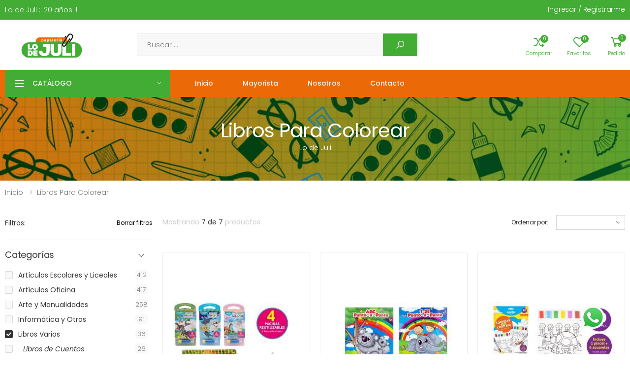

--- FILE ---
content_type: text/html; charset=UTF-8
request_url: https://lodejuli.com/Libros-Para-Colorear/25506/c1
body_size: 14131
content:

	

	<!DOCTYPE html>
<html lang="es">

<head>	
    <meta charset="UTF-8">
	<html lang="es">
    <meta http-equiv="X-UA-Compatible" content="IE=edge">
    <meta name="viewport" content="width=device-width, initial-scale=1, shrink-to-fit=no">
	<base href="/" />
		
	<link rel="icon" href="../imagenes/favicon.png">

	<link rel='preconnect' href='https://fonts.googleapis.com' />
	<link rel='preconnect' href='https://www.facebook.com' /> 
	<link rel='preconnect' href='https://www.google-analytics.com' />

	<title itemprop='name'>Papelería lo de Juli - Libros Para Colorear</title>
	<meta name="description" content=""/>
	<meta name="keywords" content=""/>
	<link itemprop="url" rel="canonical" href="https://lodejuli.com/Libros-Para-Colorear/25506/c1"/>
	<meta property="og:title" content="Papelería lo de Juli - Libros Para Colorear"/>
	<meta property="og:description" content=""/>
	<meta property="og:type" content="website"/>
	<meta property="og:image" content="lodejuli.com/imagenes/etiqueta_meta_img.png"/>
	<meta property="og:url" content="https://lodejuli.com/Libros-Para-Colorear/25506/c1"/>
	<meta property="og:site_name" content="Papelería lo de Juli"/>
	
	<meta name='twitter:description' content=''/>
	<meta name='twitter:image' content=''/>
	<meta name='twitter:url' content='https://lodejuli.com/Libros-Para-Colorear/25506/c1'/>
	<meta name='twitter:card' content='summary'/>
	<meta name='twitter:title' content='Papelería lo de Juli - Libros Para Colorear'/>
	<script src="../lib_mvd/jquery.min.js"></script>

	<link rel="stylesheet" href="../lib_mvd/sweetalert.css">
	<link rel="stylesheet" href="../lib_mvd/sweet-alert-animations.min.css">
    
	<meta name="apple-mobile-web-app-title" content="Papelería lo de Juli">
    <meta name="application-name" content="Papelería lo de Juli">
    <meta name="theme-color" content="#43ac34">    <link rel="stylesheet" href="../assets/vendor/line-awesome/line-awesome/line-awesome/css/line-awesome.min.css">
    <!-- Plugins CSS File -->
    <link rel="stylesheet" href="../assets/css/bootstrap.min.css">
    <link rel="stylesheet" href="../assets/css/plugins/owl-carousel/owl.carousel.css">
    <link rel="stylesheet" href="../assets/css/plugins/magnific-popup/magnific-popup.css">

    <!-- Main CSS File -->
	<link rel="stylesheet" href="../css_mvd/mvd-colores.css">
    <link rel="stylesheet" href="../assets/css/style.css">
    <link rel="stylesheet" href="../assets/css/skins/skin-demo-20.css">
    <link rel="stylesheet" href="../assets/css/demos/demo-20.css">
	<link rel="stylesheet" href="../css_mvd/mvd.css">

    

<!-- inicio de google GA4 -->
<!-- Google tag (gtag.js) -->
<script async src="https://www.googletagmanager.com/gtag/js?id=G-BMEKNVXPWV"></script>

<script>
window.dataLayer = window.dataLayer || [];
function gtag(){dataLayer.push(arguments);}

gtag('js', new Date());
gtag('config', 'G-BMEKNVXPWV');
gtag('event', 'page_view', {page_location: 'http://lodejuli.com/Libros-Para-Colorear/25506/c1'});



</script>
<!-- final de google GA4 -->



<!-- inicio de google Tag Manager -->
<!-- Google Tag Manager -->
<script>(function(w,d,s,l,i){w[l]=w[l]||[];w[l].push({'gtm.start':
		new Date().getTime(),event:'gtm.js'});var f=d.getElementsByTagName(s)[0],
		j=d.createElement(s),dl=l!='dataLayer'?'&l='+l:'';j.async=true;j.src=
		'https://www.googletagmanager.com/gtm.js?id='+i+dl;f.parentNode.insertBefore(j,f);
		})(window,document,'script','dataLayer','G-BMEKNVXPWV');</script>
<!-- End Google Tag Manager -->

<!-- Google Tag Manager (noscript) -->
<noscript><iframe src="https://www.googletagmanager.com/ns.html?id=G-BMEKNVXPWV"
height="0" width="0" style="display:none;visibility:hidden"></iframe></noscript>
<!-- End Google Tag Manager (noscript) -->
<!-- final de google Tag Manager -->

<link rel="stylesheet" href="../assets/css/plugins/nouislider/nouislider.css">
</head>

<body>
<div class="mvd-whatsapp"><a href="https://api.whatsapp.com/send?phone=59892577813" target="_blank"><img src="../imagenes/whatsapp.png" width="50" height="50" alt="Contacto por whatsapp"/></a></div>	
    <div class="page-wrapper">
        <header class="header header-12">
                <div class="header-top" style="background-color: #43ac34; color: #ffffff;">
                    <div class="container">
                        <div class="header-left">
<p style="color:#ffffff;">Lo de Juli :: 20 años !!</p>	
                        </div><!-- End .header-left -->

                        <div class="header-right">

                            <ul class="top-menu">
                                <li>
                                    <a href="#">Links</a>
                                    <ul class="dropdown-links">
									

<div id="mvd_login_salir"></div>                                    </ul>
                                </li>
                            </ul><!-- End .top-menu -->
                        </div><!-- End .header-right -->

                    </div><!-- End .container -->
                </div><!-- End .header-top -->

            <div class="header-middle" style="background-color: #ffffff; color: #7d7d7d;">
                <div class="container">
                    <div class="header-left">
                        <button class="mobile-menu-toggler">
                            <span class="sr-only">Toggle mobile menu</span>
                            <i class="icon-bars"></i>
                        </button>

                        <a href="/" class="logo">
                            <img src="../imagenes/logo_cabezal.png" alt="Lo de Juli" class="mvd-logo-cabezal">
                        </a>
                    </div><!-- End .header-left -->

                    <div class="header-right">
						
<div class="header-search header-search-extended header-search-visible header-search-no-radius">
                            <a href="#" class="search-toggle" role="button"><i class="icon-search"></i></a>
							
                            <form action="catalogo-buscar" method="get">
                                <div class="header-search-wrapper search-wrapper-wide">
                                    <label for="q" class="sr-only">Buscar</label>
                                    <input type="search" class="form-control" name="buscar" id="q" placeholder="Buscar ..." required>
									<input type="hidden" name="ubicacion" value="1">
                                    <button class="btn btn-primary" type="submit"><i class="icon-search"></i></button>
                                </div>
                            </form>
							
                        </div>					
                        
                        <div class="header-dropdown-link">
							
<div id="mvd_usuario_mostrar"></div><div class="wishlist">
								<a href="comparar" title="Comparar">
									<div class="icon mvd-cabezal-iconos">
										<i class="icon-random"></i>
										<span class="wishlist-count badge" id="ver_comparar"></span>
									</div>
									<p class="mvd-cabezal-iconos">Comparar</p>
								</a>
                            </div><div class="wishlist">
                            <a href="lista-deseos" title="Favoritos">
                                <div class="icon mvd-cabezal-iconos">
                                    <i class="icon-heart-o"></i>
                                    <span class="wishlist-count badge" id="ver_favoritos"></span>
                                </div>
                                <p class="mvd-cabezal-iconos">Favoritos</p>
                            </a>
                        </div>								

							<div class="dropdown cart-dropdown" id="ver_carro">

							</div>
                        </div>
                    </div>
                </div>
            </div>

            <div class="mvd-header sticky-header" style="background-color: #eb6906">

				<div class="container mvd-header-container">
					
						
					
	
                        <div class="dropdown category-dropdown">
                            <a href="#" class="dropdown-toggle mvd-boton-desplegable-botonera" role="button" data-toggle="dropdown" aria-haspopup="true" aria-expanded="false" data-display="static" title="Catálogo">
                                <div class="mvd-boton-desplegable">Catálogo</div>
                            </a>

                            <div class="dropdown-menu">
                                <nav class="side-nav">
                                    <ul class="menu-vertical sf-arrows">
										
<li><a href="Articulos-Escolares-y-Liceales/25495/c1">Artículos Escolares y Liceales</a><ul><li><a href="Broches/25400/c1">Broches</a></li><li><a href="Notas-con-Disenos/25440/c1">Notas con Diseños</a></li><li><a href="Pinturas/27071/c1">Pinturas</a><ul><li><a href="Acuarelas/25457/c1">Acuarelas</a></li><li><a href="Dactilopinturas/25460/c1">Dactilopinturas</a></li><li><a href="Oleo/25974/c1">Oleo</a></li><li><a href="Temperas/25467/c1">Temperas</a></li></ul></li><li><a href="Papeles-Especiales/27074/c1">Papeles Especiales</a><ul><li><a href="Acuarelas/25457/c1">Acuarelas</a></li><li><a href="Dactilopinturas/25460/c1">Dactilopinturas</a></li><li><a href="Oleo/25974/c1">Oleo</a></li><li><a href="Temperas/25467/c1">Temperas</a></li></ul></li><li><a href="Adhesivos-y-Cintas/25313/c1">Adhesivos y Cintas</a><ul><li><a href="Acuarelas/25457/c1">Acuarelas</a></li><li><a href="Dactilopinturas/25460/c1">Dactilopinturas</a></li><li><a href="Oleo/25974/c1">Oleo</a></li><li><a href="Temperas/25467/c1">Temperas</a></li><li><a href="Adhesivos-en-Barra/25314/c1">Adhesivos en Barra</a></li><li><a href="Colas-Vinilicas/25318/c1">Colas Vinílicas</a></li><li><a href="Gomas-Liquidas/25320/c1">Gomas Liquidas</a></li><li><a href="Tack-It/25322/c1">Tack It</a></li></ul></li><li><a href="Boligrafos-y-Correctores/25244/c1">Bolígrafos y Correctores</a><ul><li><a href="Acuarelas/25457/c1">Acuarelas</a></li><li><a href="Dactilopinturas/25460/c1">Dactilopinturas</a></li><li><a href="Oleo/25974/c1">Oleo</a></li><li><a href="Temperas/25467/c1">Temperas</a></li><li><a href="Adhesivos-en-Barra/25314/c1">Adhesivos en Barra</a></li><li><a href="Colas-Vinilicas/25318/c1">Colas Vinílicas</a></li><li><a href="Gomas-Liquidas/25320/c1">Gomas Liquidas</a></li><li><a href="Tack-It/25322/c1">Tack It</a></li><li><a href="Boligrafos/25336/c1">Bolígrafos</a></li><li><a href="Boligrafos-Divertidos/25337/c1">Bolígrafos Divertidos</a></li><li><a href="Boligrafos-Gel/25340/c1">Bolígrafos Gel</a></li><li><a href="Boligrafos-Punta-Aguja/25341/c1">Bolígrafos Punta Aguja</a></li><li><a href="Correctores/25342/c1">Correctores</a></li></ul></li><li><a href="Cartucheras/25246/c1">Cartucheras</a><ul><li><a href="Acuarelas/25457/c1">Acuarelas</a></li><li><a href="Dactilopinturas/25460/c1">Dactilopinturas</a></li><li><a href="Oleo/25974/c1">Oleo</a></li><li><a href="Temperas/25467/c1">Temperas</a></li><li><a href="Adhesivos-en-Barra/25314/c1">Adhesivos en Barra</a></li><li><a href="Colas-Vinilicas/25318/c1">Colas Vinílicas</a></li><li><a href="Gomas-Liquidas/25320/c1">Gomas Liquidas</a></li><li><a href="Tack-It/25322/c1">Tack It</a></li><li><a href="Boligrafos/25336/c1">Bolígrafos</a></li><li><a href="Boligrafos-Divertidos/25337/c1">Bolígrafos Divertidos</a></li><li><a href="Boligrafos-Gel/25340/c1">Bolígrafos Gel</a></li><li><a href="Boligrafos-Punta-Aguja/25341/c1">Bolígrafos Punta Aguja</a></li><li><a href="Correctores/25342/c1">Correctores</a></li></ul></li><li><a href="Centro-de-Impresion-Laser/12417/c1">Centro de Impresión Laser</a><ul><li><a href="Acuarelas/25457/c1">Acuarelas</a></li><li><a href="Dactilopinturas/25460/c1">Dactilopinturas</a></li><li><a href="Oleo/25974/c1">Oleo</a></li><li><a href="Temperas/25467/c1">Temperas</a></li><li><a href="Adhesivos-en-Barra/25314/c1">Adhesivos en Barra</a></li><li><a href="Colas-Vinilicas/25318/c1">Colas Vinílicas</a></li><li><a href="Gomas-Liquidas/25320/c1">Gomas Liquidas</a></li><li><a href="Tack-It/25322/c1">Tack It</a></li><li><a href="Boligrafos/25336/c1">Bolígrafos</a></li><li><a href="Boligrafos-Divertidos/25337/c1">Bolígrafos Divertidos</a></li><li><a href="Boligrafos-Gel/25340/c1">Bolígrafos Gel</a></li><li><a href="Boligrafos-Punta-Aguja/25341/c1">Bolígrafos Punta Aguja</a></li><li><a href="Correctores/25342/c1">Correctores</a></li></ul></li><li><a href="Cuadernos-y-Cuadernolas/25249/c1">Cuadernos y Cuadernolas</a><ul><li><a href="Acuarelas/25457/c1">Acuarelas</a></li><li><a href="Dactilopinturas/25460/c1">Dactilopinturas</a></li><li><a href="Oleo/25974/c1">Oleo</a></li><li><a href="Temperas/25467/c1">Temperas</a></li><li><a href="Adhesivos-en-Barra/25314/c1">Adhesivos en Barra</a></li><li><a href="Colas-Vinilicas/25318/c1">Colas Vinílicas</a></li><li><a href="Gomas-Liquidas/25320/c1">Gomas Liquidas</a></li><li><a href="Tack-It/25322/c1">Tack It</a></li><li><a href="Boligrafos/25336/c1">Bolígrafos</a></li><li><a href="Boligrafos-Divertidos/25337/c1">Bolígrafos Divertidos</a></li><li><a href="Boligrafos-Gel/25340/c1">Bolígrafos Gel</a></li><li><a href="Boligrafos-Punta-Aguja/25341/c1">Bolígrafos Punta Aguja</a></li><li><a href="Correctores/25342/c1">Correctores</a></li><li><a href="Cuadernolas/25375/c1">Cuadernolas</a></li><li><a href="Cuadernos-de-Musica/25378/c1">Cuadernos de Música</a></li><li><a href="Cuadernos/25379/c1">Cuadernos</a></li><li><a href="Forros-de-Cuadernos/25381/c1">Forros de Cuadernos</a></li><li><a href="Libretas/25382/c1">Libretas</a></li></ul></li><li><a href="Diccionarios/25481/c1">Diccionarios</a><ul><li><a href="Acuarelas/25457/c1">Acuarelas</a></li><li><a href="Dactilopinturas/25460/c1">Dactilopinturas</a></li><li><a href="Oleo/25974/c1">Oleo</a></li><li><a href="Temperas/25467/c1">Temperas</a></li><li><a href="Adhesivos-en-Barra/25314/c1">Adhesivos en Barra</a></li><li><a href="Colas-Vinilicas/25318/c1">Colas Vinílicas</a></li><li><a href="Gomas-Liquidas/25320/c1">Gomas Liquidas</a></li><li><a href="Tack-It/25322/c1">Tack It</a></li><li><a href="Boligrafos/25336/c1">Bolígrafos</a></li><li><a href="Boligrafos-Divertidos/25337/c1">Bolígrafos Divertidos</a></li><li><a href="Boligrafos-Gel/25340/c1">Bolígrafos Gel</a></li><li><a href="Boligrafos-Punta-Aguja/25341/c1">Bolígrafos Punta Aguja</a></li><li><a href="Correctores/25342/c1">Correctores</a></li><li><a href="Cuadernolas/25375/c1">Cuadernolas</a></li><li><a href="Cuadernos-de-Musica/25378/c1">Cuadernos de Música</a></li><li><a href="Cuadernos/25379/c1">Cuadernos</a></li><li><a href="Forros-de-Cuadernos/25381/c1">Forros de Cuadernos</a></li><li><a href="Libretas/25382/c1">Libretas</a></li></ul></li><li><a href="Geometia-y-Dibujo/25251/c1">Geometía y Dibujo</a><ul><li><a href="Acuarelas/25457/c1">Acuarelas</a></li><li><a href="Dactilopinturas/25460/c1">Dactilopinturas</a></li><li><a href="Oleo/25974/c1">Oleo</a></li><li><a href="Temperas/25467/c1">Temperas</a></li><li><a href="Adhesivos-en-Barra/25314/c1">Adhesivos en Barra</a></li><li><a href="Colas-Vinilicas/25318/c1">Colas Vinílicas</a></li><li><a href="Gomas-Liquidas/25320/c1">Gomas Liquidas</a></li><li><a href="Tack-It/25322/c1">Tack It</a></li><li><a href="Boligrafos/25336/c1">Bolígrafos</a></li><li><a href="Boligrafos-Divertidos/25337/c1">Bolígrafos Divertidos</a></li><li><a href="Boligrafos-Gel/25340/c1">Bolígrafos Gel</a></li><li><a href="Boligrafos-Punta-Aguja/25341/c1">Bolígrafos Punta Aguja</a></li><li><a href="Correctores/25342/c1">Correctores</a></li><li><a href="Cuadernolas/25375/c1">Cuadernolas</a></li><li><a href="Cuadernos-de-Musica/25378/c1">Cuadernos de Música</a></li><li><a href="Cuadernos/25379/c1">Cuadernos</a></li><li><a href="Forros-de-Cuadernos/25381/c1">Forros de Cuadernos</a></li><li><a href="Libretas/25382/c1">Libretas</a></li><li><a href="Carpeta-Dibujo/25991/c1">Carpeta Dibujo</a></li><li><a href="Compases/25389/c1">Compases</a></li><li><a href="Escuadras/25390/c1">Escuadras</a></li><li><a href="Hojas-de-Dibujo/25391/c1">Hojas de Dibujo</a></li><li><a href="Juegos-de-Geometria/25392/c1">Juegos de Geometría</a></li><li><a href="Reglas/25393/c1">Reglas</a></li><li><a href="Tablas-de-Dibujo/25395/c1">Tablas de Dibujo</a></li></ul></li><li><a href="Hojas-de-Deberes-y-Escrito/25253/c1">Hojas de Deberes y Escrito</a><ul><li><a href="Acuarelas/25457/c1">Acuarelas</a></li><li><a href="Dactilopinturas/25460/c1">Dactilopinturas</a></li><li><a href="Oleo/25974/c1">Oleo</a></li><li><a href="Temperas/25467/c1">Temperas</a></li><li><a href="Adhesivos-en-Barra/25314/c1">Adhesivos en Barra</a></li><li><a href="Colas-Vinilicas/25318/c1">Colas Vinílicas</a></li><li><a href="Gomas-Liquidas/25320/c1">Gomas Liquidas</a></li><li><a href="Tack-It/25322/c1">Tack It</a></li><li><a href="Boligrafos/25336/c1">Bolígrafos</a></li><li><a href="Boligrafos-Divertidos/25337/c1">Bolígrafos Divertidos</a></li><li><a href="Boligrafos-Gel/25340/c1">Bolígrafos Gel</a></li><li><a href="Boligrafos-Punta-Aguja/25341/c1">Bolígrafos Punta Aguja</a></li><li><a href="Correctores/25342/c1">Correctores</a></li><li><a href="Cuadernolas/25375/c1">Cuadernolas</a></li><li><a href="Cuadernos-de-Musica/25378/c1">Cuadernos de Música</a></li><li><a href="Cuadernos/25379/c1">Cuadernos</a></li><li><a href="Forros-de-Cuadernos/25381/c1">Forros de Cuadernos</a></li><li><a href="Libretas/25382/c1">Libretas</a></li><li><a href="Carpeta-Dibujo/25991/c1">Carpeta Dibujo</a></li><li><a href="Compases/25389/c1">Compases</a></li><li><a href="Escuadras/25390/c1">Escuadras</a></li><li><a href="Hojas-de-Dibujo/25391/c1">Hojas de Dibujo</a></li><li><a href="Juegos-de-Geometria/25392/c1">Juegos de Geometría</a></li><li><a href="Reglas/25393/c1">Reglas</a></li><li><a href="Tablas-de-Dibujo/25395/c1">Tablas de Dibujo</a></li><li><a href="Hojas-de-Deberes/25396/c1">Hojas de Deberes</a></li><li><a href="Hojas-de-Escrito/25397/c1">Hojas de Escrito</a></li></ul></li><li><a href="Lapices,-Gomas,-etc-/25257/c1">Lápices, Gomas, etc.</a><ul><li><a href="Acuarelas/25457/c1">Acuarelas</a></li><li><a href="Dactilopinturas/25460/c1">Dactilopinturas</a></li><li><a href="Oleo/25974/c1">Oleo</a></li><li><a href="Temperas/25467/c1">Temperas</a></li><li><a href="Adhesivos-en-Barra/25314/c1">Adhesivos en Barra</a></li><li><a href="Colas-Vinilicas/25318/c1">Colas Vinílicas</a></li><li><a href="Gomas-Liquidas/25320/c1">Gomas Liquidas</a></li><li><a href="Tack-It/25322/c1">Tack It</a></li><li><a href="Boligrafos/25336/c1">Bolígrafos</a></li><li><a href="Boligrafos-Divertidos/25337/c1">Bolígrafos Divertidos</a></li><li><a href="Boligrafos-Gel/25340/c1">Bolígrafos Gel</a></li><li><a href="Boligrafos-Punta-Aguja/25341/c1">Bolígrafos Punta Aguja</a></li><li><a href="Correctores/25342/c1">Correctores</a></li><li><a href="Cuadernolas/25375/c1">Cuadernolas</a></li><li><a href="Cuadernos-de-Musica/25378/c1">Cuadernos de Música</a></li><li><a href="Cuadernos/25379/c1">Cuadernos</a></li><li><a href="Forros-de-Cuadernos/25381/c1">Forros de Cuadernos</a></li><li><a href="Libretas/25382/c1">Libretas</a></li><li><a href="Carpeta-Dibujo/25991/c1">Carpeta Dibujo</a></li><li><a href="Compases/25389/c1">Compases</a></li><li><a href="Escuadras/25390/c1">Escuadras</a></li><li><a href="Hojas-de-Dibujo/25391/c1">Hojas de Dibujo</a></li><li><a href="Juegos-de-Geometria/25392/c1">Juegos de Geometría</a></li><li><a href="Reglas/25393/c1">Reglas</a></li><li><a href="Tablas-de-Dibujo/25395/c1">Tablas de Dibujo</a></li><li><a href="Hojas-de-Deberes/25396/c1">Hojas de Deberes</a></li><li><a href="Hojas-de-Escrito/25397/c1">Hojas de Escrito</a></li><li><a href="Gomas-de-Borrar/25414/c1">Gomas de Borrar</a></li><li><a href="Lapices-Mecanicos/25424/c1">Lapices Mecanicos</a></li><li><a href="Lapices-de-Escribir/25421/c1">Lapices de Escribir</a></li><li><a href="Lapices-de-Colores/25417/c1">Lapices de Colores</a></li><li><a href="Lapices-Acuarelables/25416/c1">Lapices Acuarelables</a></li><li><a href="Minas/25425/c1">Minas</a></li><li><a href="Sacapuntas/25426/c1">Sacapuntas</a></li></ul></li><li><a href="Marcador-Resaltador-Fibra/25259/c1">Marcador -Resaltador- Fibra</a><ul><li><a href="Acuarelas/25457/c1">Acuarelas</a></li><li><a href="Dactilopinturas/25460/c1">Dactilopinturas</a></li><li><a href="Oleo/25974/c1">Oleo</a></li><li><a href="Temperas/25467/c1">Temperas</a></li><li><a href="Adhesivos-en-Barra/25314/c1">Adhesivos en Barra</a></li><li><a href="Colas-Vinilicas/25318/c1">Colas Vinílicas</a></li><li><a href="Gomas-Liquidas/25320/c1">Gomas Liquidas</a></li><li><a href="Tack-It/25322/c1">Tack It</a></li><li><a href="Boligrafos/25336/c1">Bolígrafos</a></li><li><a href="Boligrafos-Divertidos/25337/c1">Bolígrafos Divertidos</a></li><li><a href="Boligrafos-Gel/25340/c1">Bolígrafos Gel</a></li><li><a href="Boligrafos-Punta-Aguja/25341/c1">Bolígrafos Punta Aguja</a></li><li><a href="Correctores/25342/c1">Correctores</a></li><li><a href="Cuadernolas/25375/c1">Cuadernolas</a></li><li><a href="Cuadernos-de-Musica/25378/c1">Cuadernos de Música</a></li><li><a href="Cuadernos/25379/c1">Cuadernos</a></li><li><a href="Forros-de-Cuadernos/25381/c1">Forros de Cuadernos</a></li><li><a href="Libretas/25382/c1">Libretas</a></li><li><a href="Carpeta-Dibujo/25991/c1">Carpeta Dibujo</a></li><li><a href="Compases/25389/c1">Compases</a></li><li><a href="Escuadras/25390/c1">Escuadras</a></li><li><a href="Hojas-de-Dibujo/25391/c1">Hojas de Dibujo</a></li><li><a href="Juegos-de-Geometria/25392/c1">Juegos de Geometría</a></li><li><a href="Reglas/25393/c1">Reglas</a></li><li><a href="Tablas-de-Dibujo/25395/c1">Tablas de Dibujo</a></li><li><a href="Hojas-de-Deberes/25396/c1">Hojas de Deberes</a></li><li><a href="Hojas-de-Escrito/25397/c1">Hojas de Escrito</a></li><li><a href="Gomas-de-Borrar/25414/c1">Gomas de Borrar</a></li><li><a href="Lapices-Mecanicos/25424/c1">Lapices Mecanicos</a></li><li><a href="Lapices-de-Escribir/25421/c1">Lapices de Escribir</a></li><li><a href="Lapices-de-Colores/25417/c1">Lapices de Colores</a></li><li><a href="Lapices-Acuarelables/25416/c1">Lapices Acuarelables</a></li><li><a href="Minas/25425/c1">Minas</a></li><li><a href="Sacapuntas/25426/c1">Sacapuntas</a></li><li><a href="Fibras/25431/c1">Fibras</a></li><li><a href="Marcadores-Acrilicos/25432/c1">Marcadores Acrilicos</a></li><li><a href="Marcadores-Resaltadores/25433/c1">Marcadores Resaltadores</a></li><li><a href="Marcadores-para-Pizarra/25436/c1">Marcadores para Pizarra</a></li><li><a href="Marcadores-Permanentes/25437/c1">Marcadores Permanentes</a></li><li><a href="Marcadores-Escolares-Liceales/27070/c1">Marcadores Escolares/ Liceales</a></li></ul></li><li><a href="Pizarras-Carteleras-Borradores/25501/c1">Pizarras-Carteleras-Borradores</a><ul><li><a href="Acuarelas/25457/c1">Acuarelas</a></li><li><a href="Dactilopinturas/25460/c1">Dactilopinturas</a></li><li><a href="Oleo/25974/c1">Oleo</a></li><li><a href="Temperas/25467/c1">Temperas</a></li><li><a href="Adhesivos-en-Barra/25314/c1">Adhesivos en Barra</a></li><li><a href="Colas-Vinilicas/25318/c1">Colas Vinílicas</a></li><li><a href="Gomas-Liquidas/25320/c1">Gomas Liquidas</a></li><li><a href="Tack-It/25322/c1">Tack It</a></li><li><a href="Boligrafos/25336/c1">Bolígrafos</a></li><li><a href="Boligrafos-Divertidos/25337/c1">Bolígrafos Divertidos</a></li><li><a href="Boligrafos-Gel/25340/c1">Bolígrafos Gel</a></li><li><a href="Boligrafos-Punta-Aguja/25341/c1">Bolígrafos Punta Aguja</a></li><li><a href="Correctores/25342/c1">Correctores</a></li><li><a href="Cuadernolas/25375/c1">Cuadernolas</a></li><li><a href="Cuadernos-de-Musica/25378/c1">Cuadernos de Música</a></li><li><a href="Cuadernos/25379/c1">Cuadernos</a></li><li><a href="Forros-de-Cuadernos/25381/c1">Forros de Cuadernos</a></li><li><a href="Libretas/25382/c1">Libretas</a></li><li><a href="Carpeta-Dibujo/25991/c1">Carpeta Dibujo</a></li><li><a href="Compases/25389/c1">Compases</a></li><li><a href="Escuadras/25390/c1">Escuadras</a></li><li><a href="Hojas-de-Dibujo/25391/c1">Hojas de Dibujo</a></li><li><a href="Juegos-de-Geometria/25392/c1">Juegos de Geometría</a></li><li><a href="Reglas/25393/c1">Reglas</a></li><li><a href="Tablas-de-Dibujo/25395/c1">Tablas de Dibujo</a></li><li><a href="Hojas-de-Deberes/25396/c1">Hojas de Deberes</a></li><li><a href="Hojas-de-Escrito/25397/c1">Hojas de Escrito</a></li><li><a href="Gomas-de-Borrar/25414/c1">Gomas de Borrar</a></li><li><a href="Lapices-Mecanicos/25424/c1">Lapices Mecanicos</a></li><li><a href="Lapices-de-Escribir/25421/c1">Lapices de Escribir</a></li><li><a href="Lapices-de-Colores/25417/c1">Lapices de Colores</a></li><li><a href="Lapices-Acuarelables/25416/c1">Lapices Acuarelables</a></li><li><a href="Minas/25425/c1">Minas</a></li><li><a href="Sacapuntas/25426/c1">Sacapuntas</a></li><li><a href="Fibras/25431/c1">Fibras</a></li><li><a href="Marcadores-Acrilicos/25432/c1">Marcadores Acrilicos</a></li><li><a href="Marcadores-Resaltadores/25433/c1">Marcadores Resaltadores</a></li><li><a href="Marcadores-para-Pizarra/25436/c1">Marcadores para Pizarra</a></li><li><a href="Marcadores-Permanentes/25437/c1">Marcadores Permanentes</a></li><li><a href="Marcadores-Escolares-Liceales/27070/c1">Marcadores Escolares/ Liceales</a></li><li><a href="Borradores/25987/c1">Borradores</a></li><li><a href="Pizzaron/25992/c1">Pizzarón</a></li></ul></li><li><a href="Tabla-Periodica/25486/c1">Tabla Periódica</a><ul><li><a href="Acuarelas/25457/c1">Acuarelas</a></li><li><a href="Dactilopinturas/25460/c1">Dactilopinturas</a></li><li><a href="Oleo/25974/c1">Oleo</a></li><li><a href="Temperas/25467/c1">Temperas</a></li><li><a href="Adhesivos-en-Barra/25314/c1">Adhesivos en Barra</a></li><li><a href="Colas-Vinilicas/25318/c1">Colas Vinílicas</a></li><li><a href="Gomas-Liquidas/25320/c1">Gomas Liquidas</a></li><li><a href="Tack-It/25322/c1">Tack It</a></li><li><a href="Boligrafos/25336/c1">Bolígrafos</a></li><li><a href="Boligrafos-Divertidos/25337/c1">Bolígrafos Divertidos</a></li><li><a href="Boligrafos-Gel/25340/c1">Bolígrafos Gel</a></li><li><a href="Boligrafos-Punta-Aguja/25341/c1">Bolígrafos Punta Aguja</a></li><li><a href="Correctores/25342/c1">Correctores</a></li><li><a href="Cuadernolas/25375/c1">Cuadernolas</a></li><li><a href="Cuadernos-de-Musica/25378/c1">Cuadernos de Música</a></li><li><a href="Cuadernos/25379/c1">Cuadernos</a></li><li><a href="Forros-de-Cuadernos/25381/c1">Forros de Cuadernos</a></li><li><a href="Libretas/25382/c1">Libretas</a></li><li><a href="Carpeta-Dibujo/25991/c1">Carpeta Dibujo</a></li><li><a href="Compases/25389/c1">Compases</a></li><li><a href="Escuadras/25390/c1">Escuadras</a></li><li><a href="Hojas-de-Dibujo/25391/c1">Hojas de Dibujo</a></li><li><a href="Juegos-de-Geometria/25392/c1">Juegos de Geometría</a></li><li><a href="Reglas/25393/c1">Reglas</a></li><li><a href="Tablas-de-Dibujo/25395/c1">Tablas de Dibujo</a></li><li><a href="Hojas-de-Deberes/25396/c1">Hojas de Deberes</a></li><li><a href="Hojas-de-Escrito/25397/c1">Hojas de Escrito</a></li><li><a href="Gomas-de-Borrar/25414/c1">Gomas de Borrar</a></li><li><a href="Lapices-Mecanicos/25424/c1">Lapices Mecanicos</a></li><li><a href="Lapices-de-Escribir/25421/c1">Lapices de Escribir</a></li><li><a href="Lapices-de-Colores/25417/c1">Lapices de Colores</a></li><li><a href="Lapices-Acuarelables/25416/c1">Lapices Acuarelables</a></li><li><a href="Minas/25425/c1">Minas</a></li><li><a href="Sacapuntas/25426/c1">Sacapuntas</a></li><li><a href="Fibras/25431/c1">Fibras</a></li><li><a href="Marcadores-Acrilicos/25432/c1">Marcadores Acrilicos</a></li><li><a href="Marcadores-Resaltadores/25433/c1">Marcadores Resaltadores</a></li><li><a href="Marcadores-para-Pizarra/25436/c1">Marcadores para Pizarra</a></li><li><a href="Marcadores-Permanentes/25437/c1">Marcadores Permanentes</a></li><li><a href="Marcadores-Escolares-Liceales/27070/c1">Marcadores Escolares/ Liceales</a></li><li><a href="Borradores/25987/c1">Borradores</a></li><li><a href="Pizzaron/25992/c1">Pizzarón</a></li></ul></li><li><a href="Tijeras/25264/c1">Tijeras</a><ul><li><a href="Acuarelas/25457/c1">Acuarelas</a></li><li><a href="Dactilopinturas/25460/c1">Dactilopinturas</a></li><li><a href="Oleo/25974/c1">Oleo</a></li><li><a href="Temperas/25467/c1">Temperas</a></li><li><a href="Adhesivos-en-Barra/25314/c1">Adhesivos en Barra</a></li><li><a href="Colas-Vinilicas/25318/c1">Colas Vinílicas</a></li><li><a href="Gomas-Liquidas/25320/c1">Gomas Liquidas</a></li><li><a href="Tack-It/25322/c1">Tack It</a></li><li><a href="Boligrafos/25336/c1">Bolígrafos</a></li><li><a href="Boligrafos-Divertidos/25337/c1">Bolígrafos Divertidos</a></li><li><a href="Boligrafos-Gel/25340/c1">Bolígrafos Gel</a></li><li><a href="Boligrafos-Punta-Aguja/25341/c1">Bolígrafos Punta Aguja</a></li><li><a href="Correctores/25342/c1">Correctores</a></li><li><a href="Cuadernolas/25375/c1">Cuadernolas</a></li><li><a href="Cuadernos-de-Musica/25378/c1">Cuadernos de Música</a></li><li><a href="Cuadernos/25379/c1">Cuadernos</a></li><li><a href="Forros-de-Cuadernos/25381/c1">Forros de Cuadernos</a></li><li><a href="Libretas/25382/c1">Libretas</a></li><li><a href="Carpeta-Dibujo/25991/c1">Carpeta Dibujo</a></li><li><a href="Compases/25389/c1">Compases</a></li><li><a href="Escuadras/25390/c1">Escuadras</a></li><li><a href="Hojas-de-Dibujo/25391/c1">Hojas de Dibujo</a></li><li><a href="Juegos-de-Geometria/25392/c1">Juegos de Geometría</a></li><li><a href="Reglas/25393/c1">Reglas</a></li><li><a href="Tablas-de-Dibujo/25395/c1">Tablas de Dibujo</a></li><li><a href="Hojas-de-Deberes/25396/c1">Hojas de Deberes</a></li><li><a href="Hojas-de-Escrito/25397/c1">Hojas de Escrito</a></li><li><a href="Gomas-de-Borrar/25414/c1">Gomas de Borrar</a></li><li><a href="Lapices-Mecanicos/25424/c1">Lapices Mecanicos</a></li><li><a href="Lapices-de-Escribir/25421/c1">Lapices de Escribir</a></li><li><a href="Lapices-de-Colores/25417/c1">Lapices de Colores</a></li><li><a href="Lapices-Acuarelables/25416/c1">Lapices Acuarelables</a></li><li><a href="Minas/25425/c1">Minas</a></li><li><a href="Sacapuntas/25426/c1">Sacapuntas</a></li><li><a href="Fibras/25431/c1">Fibras</a></li><li><a href="Marcadores-Acrilicos/25432/c1">Marcadores Acrilicos</a></li><li><a href="Marcadores-Resaltadores/25433/c1">Marcadores Resaltadores</a></li><li><a href="Marcadores-para-Pizarra/25436/c1">Marcadores para Pizarra</a></li><li><a href="Marcadores-Permanentes/25437/c1">Marcadores Permanentes</a></li><li><a href="Marcadores-Escolares-Liceales/27070/c1">Marcadores Escolares/ Liceales</a></li><li><a href="Borradores/25987/c1">Borradores</a></li><li><a href="Pizzaron/25992/c1">Pizzarón</a></li></ul></li><li><a href="Varios-Escolares/25649/c1">Varios Escolares</a><ul><li><a href="Acuarelas/25457/c1">Acuarelas</a></li><li><a href="Dactilopinturas/25460/c1">Dactilopinturas</a></li><li><a href="Oleo/25974/c1">Oleo</a></li><li><a href="Temperas/25467/c1">Temperas</a></li><li><a href="Adhesivos-en-Barra/25314/c1">Adhesivos en Barra</a></li><li><a href="Colas-Vinilicas/25318/c1">Colas Vinílicas</a></li><li><a href="Gomas-Liquidas/25320/c1">Gomas Liquidas</a></li><li><a href="Tack-It/25322/c1">Tack It</a></li><li><a href="Boligrafos/25336/c1">Bolígrafos</a></li><li><a href="Boligrafos-Divertidos/25337/c1">Bolígrafos Divertidos</a></li><li><a href="Boligrafos-Gel/25340/c1">Bolígrafos Gel</a></li><li><a href="Boligrafos-Punta-Aguja/25341/c1">Bolígrafos Punta Aguja</a></li><li><a href="Correctores/25342/c1">Correctores</a></li><li><a href="Cuadernolas/25375/c1">Cuadernolas</a></li><li><a href="Cuadernos-de-Musica/25378/c1">Cuadernos de Música</a></li><li><a href="Cuadernos/25379/c1">Cuadernos</a></li><li><a href="Forros-de-Cuadernos/25381/c1">Forros de Cuadernos</a></li><li><a href="Libretas/25382/c1">Libretas</a></li><li><a href="Carpeta-Dibujo/25991/c1">Carpeta Dibujo</a></li><li><a href="Compases/25389/c1">Compases</a></li><li><a href="Escuadras/25390/c1">Escuadras</a></li><li><a href="Hojas-de-Dibujo/25391/c1">Hojas de Dibujo</a></li><li><a href="Juegos-de-Geometria/25392/c1">Juegos de Geometría</a></li><li><a href="Reglas/25393/c1">Reglas</a></li><li><a href="Tablas-de-Dibujo/25395/c1">Tablas de Dibujo</a></li><li><a href="Hojas-de-Deberes/25396/c1">Hojas de Deberes</a></li><li><a href="Hojas-de-Escrito/25397/c1">Hojas de Escrito</a></li><li><a href="Gomas-de-Borrar/25414/c1">Gomas de Borrar</a></li><li><a href="Lapices-Mecanicos/25424/c1">Lapices Mecanicos</a></li><li><a href="Lapices-de-Escribir/25421/c1">Lapices de Escribir</a></li><li><a href="Lapices-de-Colores/25417/c1">Lapices de Colores</a></li><li><a href="Lapices-Acuarelables/25416/c1">Lapices Acuarelables</a></li><li><a href="Minas/25425/c1">Minas</a></li><li><a href="Sacapuntas/25426/c1">Sacapuntas</a></li><li><a href="Fibras/25431/c1">Fibras</a></li><li><a href="Marcadores-Acrilicos/25432/c1">Marcadores Acrilicos</a></li><li><a href="Marcadores-Resaltadores/25433/c1">Marcadores Resaltadores</a></li><li><a href="Marcadores-para-Pizarra/25436/c1">Marcadores para Pizarra</a></li><li><a href="Marcadores-Permanentes/25437/c1">Marcadores Permanentes</a></li><li><a href="Marcadores-Escolares-Liceales/27070/c1">Marcadores Escolares/ Liceales</a></li><li><a href="Borradores/25987/c1">Borradores</a></li><li><a href="Pizzaron/25992/c1">Pizzarón</a></li><li><a href="Otros-Escolares/26736/c1">Otros Escolares</a></li><li><a href="Crayolas/25459/c1">Crayolas</a></li><li><a href="Plastilina/25466/c1">Plastilina</a></li><li><a href="Lupas/25483/c1">Lupas</a></li><li><a href="Tiza/25487/c1">Tiza</a></li><li><a href="Sellos/27075/c1">Sellos</a></li></ul></li></ul></li><li><a href="Articulos-Oficina/25497/c1">Artículos Oficina</a><ul><li><a href="Cortantes/25468/c1">Cortantes</a></li><li><a href="Tijeras/25469/c1">Tijeras</a></li><li><a href="Pizarras/25988/c1">Pizarras</a></li><li><a href="Tableros-de-Corcho/25989/c1">Tableros de Corcho</a></li><li><a href="Adhesivos-y-Pegamento/27072/c1">Adhesivos y Pegamento</a><ul><li><a href="Adhesivos-especiales/25651/c1">Adhesivos especiales</a></li><li><a href="Cintas-Adhesivas/25315/c1">Cintas Adhesivas</a></li></ul></li><li><a href="Boligrafos/27073/c1">Boligrafos</a><ul><li><a href="Adhesivos-especiales/25651/c1">Adhesivos especiales</a></li><li><a href="Cintas-Adhesivas/25315/c1">Cintas Adhesivas</a></li></ul></li><li><a href="Agendas/25265/c1">Agendas</a><ul><li><a href="Adhesivos-especiales/25651/c1">Adhesivos especiales</a></li><li><a href="Cintas-Adhesivas/25315/c1">Cintas Adhesivas</a></li></ul></li><li><a href="Archivo--Clasificacion/25323/c1">Archivo - Clasificación</a><ul><li><a href="Adhesivos-especiales/25651/c1">Adhesivos especiales</a></li><li><a href="Cintas-Adhesivas/25315/c1">Cintas Adhesivas</a></li><li><a href="Biblioratos/25653/c1">Biblioratos</a></li><li><a href="Carpetas-de-Cartulina/26734/c1">Carpetas de Cartulina</a></li><li><a href="Sobres-Varios/25985/c1">Sobres Varios</a></li><li><a href="Carpetas-y-Cajas-Biblo-s/35774/c1">Carpetas y Cajas Biblo's</a></li><li><a href="Archivadores/25324/c1">Archivadores</a></li><li><a href="Carpetas-con-Folios-y-Fundas/25325/c1">Carpetas con Folios y Fundas</a></li><li><a href="Carpetas-Plasticas/25326/c1">Carpetas Plasticas</a></li><li><a href="Separadores/25330/c1">Separadores</a></li><li><a href="Sobres-Blancos/25331/c1">Sobres Blancos</a></li><li><a href="Sobres-de-PVC/25332/c1">Sobres de PVC</a></li><li><a href="Sobres-Manila/25333/c1">Sobres Manila</a></li></ul></li><li><a href="Cinteros/25317/c1">Cinteros</a><ul><li><a href="Adhesivos-especiales/25651/c1">Adhesivos especiales</a></li><li><a href="Cintas-Adhesivas/25315/c1">Cintas Adhesivas</a></li><li><a href="Biblioratos/25653/c1">Biblioratos</a></li><li><a href="Carpetas-de-Cartulina/26734/c1">Carpetas de Cartulina</a></li><li><a href="Sobres-Varios/25985/c1">Sobres Varios</a></li><li><a href="Carpetas-y-Cajas-Biblo-s/35774/c1">Carpetas y Cajas Biblo's</a></li><li><a href="Archivadores/25324/c1">Archivadores</a></li><li><a href="Carpetas-con-Folios-y-Fundas/25325/c1">Carpetas con Folios y Fundas</a></li><li><a href="Carpetas-Plasticas/25326/c1">Carpetas Plasticas</a></li><li><a href="Separadores/25330/c1">Separadores</a></li><li><a href="Sobres-Blancos/25331/c1">Sobres Blancos</a></li><li><a href="Sobres-de-PVC/25332/c1">Sobres de PVC</a></li><li><a href="Sobres-Manila/25333/c1">Sobres Manila</a></li></ul></li><li><a href="Blocks/25334/c1">Blocks</a><ul><li><a href="Adhesivos-especiales/25651/c1">Adhesivos especiales</a></li><li><a href="Cintas-Adhesivas/25315/c1">Cintas Adhesivas</a></li><li><a href="Biblioratos/25653/c1">Biblioratos</a></li><li><a href="Carpetas-de-Cartulina/26734/c1">Carpetas de Cartulina</a></li><li><a href="Sobres-Varios/25985/c1">Sobres Varios</a></li><li><a href="Carpetas-y-Cajas-Biblo-s/35774/c1">Carpetas y Cajas Biblo's</a></li><li><a href="Archivadores/25324/c1">Archivadores</a></li><li><a href="Carpetas-con-Folios-y-Fundas/25325/c1">Carpetas con Folios y Fundas</a></li><li><a href="Carpetas-Plasticas/25326/c1">Carpetas Plasticas</a></li><li><a href="Separadores/25330/c1">Separadores</a></li><li><a href="Sobres-Blancos/25331/c1">Sobres Blancos</a></li><li><a href="Sobres-de-PVC/25332/c1">Sobres de PVC</a></li><li><a href="Sobres-Manila/25333/c1">Sobres Manila</a></li><li><a href="Blocks-Apuntes/25488/c1">Blocks Apuntes</a></li><li><a href="Blocks-Cartulina-y-Afiche/25489/c1">Blocks Cartulina y Afiche</a></li><li><a href="Blocks-de-Actividades/25490/c1">Blocks de Actividades</a></li><li><a href="Blocks-Dibujo/25491/c1">Blocks Dibujo</a></li><li><a href="Blocks-Notas/25492/c1">Blocks Notas</a></li><li><a href="Formularios-y-Fichas/25493/c1">Formularios y Fichas</a></li><li><a href="Planificadores-y-Recetarios-DL/25494/c1">Planificadores y Recetarios DL</a></li></ul></li><li><a href="Calculadoras-y-Rollos/25245/c1">Calculadoras y Rollos</a><ul><li><a href="Adhesivos-especiales/25651/c1">Adhesivos especiales</a></li><li><a href="Cintas-Adhesivas/25315/c1">Cintas Adhesivas</a></li><li><a href="Biblioratos/25653/c1">Biblioratos</a></li><li><a href="Carpetas-de-Cartulina/26734/c1">Carpetas de Cartulina</a></li><li><a href="Sobres-Varios/25985/c1">Sobres Varios</a></li><li><a href="Carpetas-y-Cajas-Biblo-s/35774/c1">Carpetas y Cajas Biblo's</a></li><li><a href="Archivadores/25324/c1">Archivadores</a></li><li><a href="Carpetas-con-Folios-y-Fundas/25325/c1">Carpetas con Folios y Fundas</a></li><li><a href="Carpetas-Plasticas/25326/c1">Carpetas Plasticas</a></li><li><a href="Separadores/25330/c1">Separadores</a></li><li><a href="Sobres-Blancos/25331/c1">Sobres Blancos</a></li><li><a href="Sobres-de-PVC/25332/c1">Sobres de PVC</a></li><li><a href="Sobres-Manila/25333/c1">Sobres Manila</a></li><li><a href="Blocks-Apuntes/25488/c1">Blocks Apuntes</a></li><li><a href="Blocks-Cartulina-y-Afiche/25489/c1">Blocks Cartulina y Afiche</a></li><li><a href="Blocks-de-Actividades/25490/c1">Blocks de Actividades</a></li><li><a href="Blocks-Dibujo/25491/c1">Blocks Dibujo</a></li><li><a href="Blocks-Notas/25492/c1">Blocks Notas</a></li><li><a href="Formularios-y-Fichas/25493/c1">Formularios y Fichas</a></li><li><a href="Planificadores-y-Recetarios-DL/25494/c1">Planificadores y Recetarios DL</a></li><li><a href="Calculadoras-Cientificas/25344/c1">Calculadoras Científicas</a></li><li><a href="Calculadoras-De-Bolsillo/25345/c1">Calculadoras De Bolsillo</a></li><li><a href="Calculadoras-de-Escritorio/25346/c1">Calculadoras de Escritorio</a></li><li><a href="Rollos-para-Calculadoras/25347/c1">Rollos para Calculadoras</a></li><li><a href="Rollos-Termicos/25348/c1">Rollos Térmicos</a></li><li><a href="Varios/25343/c1">Varios</a></li></ul></li><li><a href="Etiquetas-y-Encuadernados/25250/c1">Etiquetas y Encuadernados</a><ul><li><a href="Adhesivos-especiales/25651/c1">Adhesivos especiales</a></li><li><a href="Cintas-Adhesivas/25315/c1">Cintas Adhesivas</a></li><li><a href="Biblioratos/25653/c1">Biblioratos</a></li><li><a href="Carpetas-de-Cartulina/26734/c1">Carpetas de Cartulina</a></li><li><a href="Sobres-Varios/25985/c1">Sobres Varios</a></li><li><a href="Carpetas-y-Cajas-Biblo-s/35774/c1">Carpetas y Cajas Biblo's</a></li><li><a href="Archivadores/25324/c1">Archivadores</a></li><li><a href="Carpetas-con-Folios-y-Fundas/25325/c1">Carpetas con Folios y Fundas</a></li><li><a href="Carpetas-Plasticas/25326/c1">Carpetas Plasticas</a></li><li><a href="Separadores/25330/c1">Separadores</a></li><li><a href="Sobres-Blancos/25331/c1">Sobres Blancos</a></li><li><a href="Sobres-de-PVC/25332/c1">Sobres de PVC</a></li><li><a href="Sobres-Manila/25333/c1">Sobres Manila</a></li><li><a href="Blocks-Apuntes/25488/c1">Blocks Apuntes</a></li><li><a href="Blocks-Cartulina-y-Afiche/25489/c1">Blocks Cartulina y Afiche</a></li><li><a href="Blocks-de-Actividades/25490/c1">Blocks de Actividades</a></li><li><a href="Blocks-Dibujo/25491/c1">Blocks Dibujo</a></li><li><a href="Blocks-Notas/25492/c1">Blocks Notas</a></li><li><a href="Formularios-y-Fichas/25493/c1">Formularios y Fichas</a></li><li><a href="Planificadores-y-Recetarios-DL/25494/c1">Planificadores y Recetarios DL</a></li><li><a href="Calculadoras-Cientificas/25344/c1">Calculadoras Científicas</a></li><li><a href="Calculadoras-De-Bolsillo/25345/c1">Calculadoras De Bolsillo</a></li><li><a href="Calculadoras-de-Escritorio/25346/c1">Calculadoras de Escritorio</a></li><li><a href="Rollos-para-Calculadoras/25347/c1">Rollos para Calculadoras</a></li><li><a href="Rollos-Termicos/25348/c1">Rollos Térmicos</a></li><li><a href="Varios/25343/c1">Varios</a></li><li><a href="Espirales/25384/c1">Espirales</a></li><li><a href="Etiquetas/25385/c1">Etiquetas</a></li><li><a href="Tapas/25387/c1">Tapas</a></li><li><a href="Rotola/25659/c1">Rotola</a></li></ul></li><li><a href="Insumos-para-Oficina/25255/c1">Insumos para Oficina</a><ul><li><a href="Adhesivos-especiales/25651/c1">Adhesivos especiales</a></li><li><a href="Cintas-Adhesivas/25315/c1">Cintas Adhesivas</a></li><li><a href="Biblioratos/25653/c1">Biblioratos</a></li><li><a href="Carpetas-de-Cartulina/26734/c1">Carpetas de Cartulina</a></li><li><a href="Sobres-Varios/25985/c1">Sobres Varios</a></li><li><a href="Carpetas-y-Cajas-Biblo-s/35774/c1">Carpetas y Cajas Biblo's</a></li><li><a href="Archivadores/25324/c1">Archivadores</a></li><li><a href="Carpetas-con-Folios-y-Fundas/25325/c1">Carpetas con Folios y Fundas</a></li><li><a href="Carpetas-Plasticas/25326/c1">Carpetas Plasticas</a></li><li><a href="Separadores/25330/c1">Separadores</a></li><li><a href="Sobres-Blancos/25331/c1">Sobres Blancos</a></li><li><a href="Sobres-de-PVC/25332/c1">Sobres de PVC</a></li><li><a href="Sobres-Manila/25333/c1">Sobres Manila</a></li><li><a href="Blocks-Apuntes/25488/c1">Blocks Apuntes</a></li><li><a href="Blocks-Cartulina-y-Afiche/25489/c1">Blocks Cartulina y Afiche</a></li><li><a href="Blocks-de-Actividades/25490/c1">Blocks de Actividades</a></li><li><a href="Blocks-Dibujo/25491/c1">Blocks Dibujo</a></li><li><a href="Blocks-Notas/25492/c1">Blocks Notas</a></li><li><a href="Formularios-y-Fichas/25493/c1">Formularios y Fichas</a></li><li><a href="Planificadores-y-Recetarios-DL/25494/c1">Planificadores y Recetarios DL</a></li><li><a href="Calculadoras-Cientificas/25344/c1">Calculadoras Científicas</a></li><li><a href="Calculadoras-De-Bolsillo/25345/c1">Calculadoras De Bolsillo</a></li><li><a href="Calculadoras-de-Escritorio/25346/c1">Calculadoras de Escritorio</a></li><li><a href="Rollos-para-Calculadoras/25347/c1">Rollos para Calculadoras</a></li><li><a href="Rollos-Termicos/25348/c1">Rollos Térmicos</a></li><li><a href="Varios/25343/c1">Varios</a></li><li><a href="Espirales/25384/c1">Espirales</a></li><li><a href="Etiquetas/25385/c1">Etiquetas</a></li><li><a href="Tapas/25387/c1">Tapas</a></li><li><a href="Rotola/25659/c1">Rotola</a></li><li><a href="Alfileres-y-Pinchos/25398/c1">Alfileres y Pinchos</a></li><li><a href="Bandas-Elasticas/25399/c1">Bandas Elasticas</a></li><li><a href="Chinches/25401/c1">Chinches</a></li><li><a href="Clips/25402/c1">Clips</a></li><li><a href="Doble-Clips/25403/c1">Doble Clips</a></li><li><a href="Perforadoras/25407/c1">Perforadoras</a></li><li><a href="Portalapices-y-Portacubo/25408/c1">Portalapices y Portacubo</a></li><li><a href="Engrampadoras/25409/c1">Engrampadoras</a></li><li><a href="Senaladores/25442/c1">Señaladores</a></li><li><a href="Notas/26737/c1">Notas</a></li><li><a href="Punzon-de-papel/27007/c1">Punzón de papel</a></li><li><a href="Marcadores/25990/c1">Marcadores</a></li><li><a href="Sellos-e-Insumos/12460/c1">Sellos e Insumos</a></li></ul></li><li><a href="Papeles/25261/c1">Papeles</a><ul><li><a href="Adhesivos-especiales/25651/c1">Adhesivos especiales</a></li><li><a href="Cintas-Adhesivas/25315/c1">Cintas Adhesivas</a></li><li><a href="Biblioratos/25653/c1">Biblioratos</a></li><li><a href="Carpetas-de-Cartulina/26734/c1">Carpetas de Cartulina</a></li><li><a href="Sobres-Varios/25985/c1">Sobres Varios</a></li><li><a href="Carpetas-y-Cajas-Biblo-s/35774/c1">Carpetas y Cajas Biblo's</a></li><li><a href="Archivadores/25324/c1">Archivadores</a></li><li><a href="Carpetas-con-Folios-y-Fundas/25325/c1">Carpetas con Folios y Fundas</a></li><li><a href="Carpetas-Plasticas/25326/c1">Carpetas Plasticas</a></li><li><a href="Separadores/25330/c1">Separadores</a></li><li><a href="Sobres-Blancos/25331/c1">Sobres Blancos</a></li><li><a href="Sobres-de-PVC/25332/c1">Sobres de PVC</a></li><li><a href="Sobres-Manila/25333/c1">Sobres Manila</a></li><li><a href="Blocks-Apuntes/25488/c1">Blocks Apuntes</a></li><li><a href="Blocks-Cartulina-y-Afiche/25489/c1">Blocks Cartulina y Afiche</a></li><li><a href="Blocks-de-Actividades/25490/c1">Blocks de Actividades</a></li><li><a href="Blocks-Dibujo/25491/c1">Blocks Dibujo</a></li><li><a href="Blocks-Notas/25492/c1">Blocks Notas</a></li><li><a href="Formularios-y-Fichas/25493/c1">Formularios y Fichas</a></li><li><a href="Planificadores-y-Recetarios-DL/25494/c1">Planificadores y Recetarios DL</a></li><li><a href="Calculadoras-Cientificas/25344/c1">Calculadoras Científicas</a></li><li><a href="Calculadoras-De-Bolsillo/25345/c1">Calculadoras De Bolsillo</a></li><li><a href="Calculadoras-de-Escritorio/25346/c1">Calculadoras de Escritorio</a></li><li><a href="Rollos-para-Calculadoras/25347/c1">Rollos para Calculadoras</a></li><li><a href="Rollos-Termicos/25348/c1">Rollos Térmicos</a></li><li><a href="Varios/25343/c1">Varios</a></li><li><a href="Espirales/25384/c1">Espirales</a></li><li><a href="Etiquetas/25385/c1">Etiquetas</a></li><li><a href="Tapas/25387/c1">Tapas</a></li><li><a href="Rotola/25659/c1">Rotola</a></li><li><a href="Alfileres-y-Pinchos/25398/c1">Alfileres y Pinchos</a></li><li><a href="Bandas-Elasticas/25399/c1">Bandas Elasticas</a></li><li><a href="Chinches/25401/c1">Chinches</a></li><li><a href="Clips/25402/c1">Clips</a></li><li><a href="Doble-Clips/25403/c1">Doble Clips</a></li><li><a href="Perforadoras/25407/c1">Perforadoras</a></li><li><a href="Portalapices-y-Portacubo/25408/c1">Portalapices y Portacubo</a></li><li><a href="Engrampadoras/25409/c1">Engrampadoras</a></li><li><a href="Senaladores/25442/c1">Señaladores</a></li><li><a href="Notas/26737/c1">Notas</a></li><li><a href="Punzon-de-papel/27007/c1">Punzón de papel</a></li><li><a href="Marcadores/25990/c1">Marcadores</a></li><li><a href="Sellos-e-Insumos/12460/c1">Sellos e Insumos</a></li><li><a href="Papel-Fanfold/25660/c1">Papel  Fanfold</a></li><li><a href="Papel-Carbonico/25661/c1">Papel Carbónico</a></li><li><a href="Papeles-y-Hojas-Varias/25662/c1">Papeles y Hojas Varias</a></li><li><a href="Papel-Afiche/25443/c1">Papel Afiche</a></li><li><a href="Papel-Celofan/25445/c1">Papel Celofán</a></li><li><a href="Papel-Glase/25446/c1">Papel Glase</a></li><li><a href="Papel-Crepe/25447/c1">Papel Crepe</a></li><li><a href="Papel-de-Calco/25448/c1">Papel de Calco</a></li><li><a href="Papel-de-Regalo/25449/c1">Papel de Regalo</a></li><li><a href="Papel-Embalaje-y-Tienda/25450/c1">Papel Embalaje y Tienda</a></li><li><a href="Papel-Florete/25451/c1">Papel Florete</a></li><li><a href="Papel-Fotocopia/25452/c1">Papel Fotocopia</a></li><li><a href="Papel-Fotografico/25453/c1">Papel Fotografico</a></li><li><a href="Papel-Garbanzo/25454/c1">Papel Garbanzo</a></li></ul></li><li><a href="Varios-Oficina/25654/c1">Varios Oficina</a><ul><li><a href="Adhesivos-especiales/25651/c1">Adhesivos especiales</a></li><li><a href="Cintas-Adhesivas/25315/c1">Cintas Adhesivas</a></li><li><a href="Biblioratos/25653/c1">Biblioratos</a></li><li><a href="Carpetas-de-Cartulina/26734/c1">Carpetas de Cartulina</a></li><li><a href="Sobres-Varios/25985/c1">Sobres Varios</a></li><li><a href="Carpetas-y-Cajas-Biblo-s/35774/c1">Carpetas y Cajas Biblo's</a></li><li><a href="Archivadores/25324/c1">Archivadores</a></li><li><a href="Carpetas-con-Folios-y-Fundas/25325/c1">Carpetas con Folios y Fundas</a></li><li><a href="Carpetas-Plasticas/25326/c1">Carpetas Plasticas</a></li><li><a href="Separadores/25330/c1">Separadores</a></li><li><a href="Sobres-Blancos/25331/c1">Sobres Blancos</a></li><li><a href="Sobres-de-PVC/25332/c1">Sobres de PVC</a></li><li><a href="Sobres-Manila/25333/c1">Sobres Manila</a></li><li><a href="Blocks-Apuntes/25488/c1">Blocks Apuntes</a></li><li><a href="Blocks-Cartulina-y-Afiche/25489/c1">Blocks Cartulina y Afiche</a></li><li><a href="Blocks-de-Actividades/25490/c1">Blocks de Actividades</a></li><li><a href="Blocks-Dibujo/25491/c1">Blocks Dibujo</a></li><li><a href="Blocks-Notas/25492/c1">Blocks Notas</a></li><li><a href="Formularios-y-Fichas/25493/c1">Formularios y Fichas</a></li><li><a href="Planificadores-y-Recetarios-DL/25494/c1">Planificadores y Recetarios DL</a></li><li><a href="Calculadoras-Cientificas/25344/c1">Calculadoras Científicas</a></li><li><a href="Calculadoras-De-Bolsillo/25345/c1">Calculadoras De Bolsillo</a></li><li><a href="Calculadoras-de-Escritorio/25346/c1">Calculadoras de Escritorio</a></li><li><a href="Rollos-para-Calculadoras/25347/c1">Rollos para Calculadoras</a></li><li><a href="Rollos-Termicos/25348/c1">Rollos Térmicos</a></li><li><a href="Varios/25343/c1">Varios</a></li><li><a href="Espirales/25384/c1">Espirales</a></li><li><a href="Etiquetas/25385/c1">Etiquetas</a></li><li><a href="Tapas/25387/c1">Tapas</a></li><li><a href="Rotola/25659/c1">Rotola</a></li><li><a href="Alfileres-y-Pinchos/25398/c1">Alfileres y Pinchos</a></li><li><a href="Bandas-Elasticas/25399/c1">Bandas Elasticas</a></li><li><a href="Chinches/25401/c1">Chinches</a></li><li><a href="Clips/25402/c1">Clips</a></li><li><a href="Doble-Clips/25403/c1">Doble Clips</a></li><li><a href="Perforadoras/25407/c1">Perforadoras</a></li><li><a href="Portalapices-y-Portacubo/25408/c1">Portalapices y Portacubo</a></li><li><a href="Engrampadoras/25409/c1">Engrampadoras</a></li><li><a href="Senaladores/25442/c1">Señaladores</a></li><li><a href="Notas/26737/c1">Notas</a></li><li><a href="Punzon-de-papel/27007/c1">Punzón de papel</a></li><li><a href="Marcadores/25990/c1">Marcadores</a></li><li><a href="Sellos-e-Insumos/12460/c1">Sellos e Insumos</a></li><li><a href="Papel-Fanfold/25660/c1">Papel  Fanfold</a></li><li><a href="Papel-Carbonico/25661/c1">Papel Carbónico</a></li><li><a href="Papeles-y-Hojas-Varias/25662/c1">Papeles y Hojas Varias</a></li><li><a href="Papel-Afiche/25443/c1">Papel Afiche</a></li><li><a href="Papel-Celofan/25445/c1">Papel Celofán</a></li><li><a href="Papel-Glase/25446/c1">Papel Glase</a></li><li><a href="Papel-Crepe/25447/c1">Papel Crepe</a></li><li><a href="Papel-de-Calco/25448/c1">Papel de Calco</a></li><li><a href="Papel-de-Regalo/25449/c1">Papel de Regalo</a></li><li><a href="Papel-Embalaje-y-Tienda/25450/c1">Papel Embalaje y Tienda</a></li><li><a href="Papel-Florete/25451/c1">Papel Florete</a></li><li><a href="Papel-Fotocopia/25452/c1">Papel Fotocopia</a></li><li><a href="Papel-Fotografico/25453/c1">Papel Fotografico</a></li><li><a href="Papel-Garbanzo/25454/c1">Papel Garbanzo</a></li></ul></li></ul></li><li><a href="Arte-y-Manualidades/25496/c1">Arte y Manualidades</a><ul><li><a href="Cintas/27066/c1">Cintas</a><ul><li><a href="Cintas-Adhesivas/27067/c1">Cintas Adhesivas</a></li><li><a href="Cintas-Decorativas/27068/c1">Cintas Decorativas</a></li></ul></li><li><a href="Cortantes/27069/c1">Cortantes</a><ul><li><a href="Cintas-Adhesivas/27067/c1">Cintas Adhesivas</a></li><li><a href="Cintas-Decorativas/27068/c1">Cintas Decorativas</a></li></ul></li><li><a href="Cartulinas-y-Cartones/25247/c1">Cartulinas y Cartones</a><ul><li><a href="Cintas-Adhesivas/27067/c1">Cintas Adhesivas</a></li><li><a href="Cintas-Decorativas/27068/c1">Cintas Decorativas</a></li><li><a href="Carton/25354/c1">Cartón</a></li><li><a href="Cartulina-con-Disenos/25356/c1">Cartulina con Diseños</a></li><li><a href="Cartulina-de-Colores/25357/c1">Cartulina de Colores</a></li><li><a href="Cartulina-Metalizada/25359/c1">Cartulina Metalizada</a></li><li><a href="Cartulina-Texturada/25361/c1">Cartulina Texturada</a></li></ul></li><li><a href="Goma-Eva-y-Fieltro/25252/c1">Goma Eva y Fieltro</a><ul><li><a href="Cintas-Adhesivas/27067/c1">Cintas Adhesivas</a></li><li><a href="Cintas-Decorativas/27068/c1">Cintas Decorativas</a></li><li><a href="Carton/25354/c1">Cartón</a></li><li><a href="Cartulina-con-Disenos/25356/c1">Cartulina con Diseños</a></li><li><a href="Cartulina-de-Colores/25357/c1">Cartulina de Colores</a></li><li><a href="Cartulina-Metalizada/25359/c1">Cartulina Metalizada</a></li><li><a href="Cartulina-Texturada/25361/c1">Cartulina Texturada</a></li><li><a href="Fieltro/25672/c1">Fieltro</a></li><li><a href="Formas-y-Apliques/25673/c1">Formas y Apliques</a></li><li><a href="Goma-Eva/25674/c1">Goma Eva</a></li><li><a href="Glitter/26735/c1">Glitter</a></li></ul></li><li><a href="Varios-Materiales/25657/c1">Varios Materiales</a><ul><li><a href="Cintas-Adhesivas/27067/c1">Cintas Adhesivas</a></li><li><a href="Cintas-Decorativas/27068/c1">Cintas Decorativas</a></li><li><a href="Carton/25354/c1">Cartón</a></li><li><a href="Cartulina-con-Disenos/25356/c1">Cartulina con Diseños</a></li><li><a href="Cartulina-de-Colores/25357/c1">Cartulina de Colores</a></li><li><a href="Cartulina-Metalizada/25359/c1">Cartulina Metalizada</a></li><li><a href="Cartulina-Texturada/25361/c1">Cartulina Texturada</a></li><li><a href="Fieltro/25672/c1">Fieltro</a></li><li><a href="Formas-y-Apliques/25673/c1">Formas y Apliques</a></li><li><a href="Goma-Eva/25674/c1">Goma Eva</a></li><li><a href="Glitter/26735/c1">Glitter</a></li><li><a href="TNT/25658/c1">TNT</a></li><li><a href="Bastidores/25675/c1">Bastidores</a></li><li><a href="Ceramica-y-Porcelana/25676/c1">Cerámica y Porcelana</a></li><li><a href="Alambre/25681/c1">Alambre</a></li><li><a href="Brillantina/25682/c1">Brillantina</a></li><li><a href="Cuerda/25683/c1">Cuerda</a></li><li><a href="Hilo/25684/c1">Hilo</a></li><li><a href="Masas-de-Modelar/25461/c1">Masas de Modelar</a></li><li><a href="Tanza/25984/c1">Tanza</a></li><li><a href="Escarchada/25995/c1">Escarchada</a></li><li><a href="Esponjas/25996/c1">Esponjas</a></li><li><a href="Otros-Materiales/25997/c1">Otros Materiales</a></li><li><a href="Palitos/25998/c1">Palitos</a></li><li><a href="Rodillo/25999/c1">Rodillo</a></li><li><a href="Tergopol/12466/c1">Tergopol</a></li></ul></li><li><a href="Pintura/26001/c1">Pintura</a><ul><li><a href="Cintas-Adhesivas/27067/c1">Cintas Adhesivas</a></li><li><a href="Cintas-Decorativas/27068/c1">Cintas Decorativas</a></li><li><a href="Carton/25354/c1">Cartón</a></li><li><a href="Cartulina-con-Disenos/25356/c1">Cartulina con Diseños</a></li><li><a href="Cartulina-de-Colores/25357/c1">Cartulina de Colores</a></li><li><a href="Cartulina-Metalizada/25359/c1">Cartulina Metalizada</a></li><li><a href="Cartulina-Texturada/25361/c1">Cartulina Texturada</a></li><li><a href="Fieltro/25672/c1">Fieltro</a></li><li><a href="Formas-y-Apliques/25673/c1">Formas y Apliques</a></li><li><a href="Goma-Eva/25674/c1">Goma Eva</a></li><li><a href="Glitter/26735/c1">Glitter</a></li><li><a href="TNT/25658/c1">TNT</a></li><li><a href="Bastidores/25675/c1">Bastidores</a></li><li><a href="Ceramica-y-Porcelana/25676/c1">Cerámica y Porcelana</a></li><li><a href="Alambre/25681/c1">Alambre</a></li><li><a href="Brillantina/25682/c1">Brillantina</a></li><li><a href="Cuerda/25683/c1">Cuerda</a></li><li><a href="Hilo/25684/c1">Hilo</a></li><li><a href="Masas-de-Modelar/25461/c1">Masas de Modelar</a></li><li><a href="Tanza/25984/c1">Tanza</a></li><li><a href="Escarchada/25995/c1">Escarchada</a></li><li><a href="Esponjas/25996/c1">Esponjas</a></li><li><a href="Otros-Materiales/25997/c1">Otros Materiales</a></li><li><a href="Palitos/25998/c1">Palitos</a></li><li><a href="Rodillo/25999/c1">Rodillo</a></li><li><a href="Tergopol/12466/c1">Tergopol</a></li><li><a href="Pintura-Acrilica/25975/c1">Pintura Acrílica</a></li><li><a href="Pintura-de-Tela/25976/c1">Pintura de Tela</a></li><li><a href="Pintura-Facial-Cuerpo/25978/c1">Pintura Facial/Cuerpo</a></li><li><a href="Pinceles/25993/c1">Pinceles</a></li></ul></li><li><a href="Siliconas/25321/c1">Siliconas</a><ul><li><a href="Cintas-Adhesivas/27067/c1">Cintas Adhesivas</a></li><li><a href="Cintas-Decorativas/27068/c1">Cintas Decorativas</a></li><li><a href="Carton/25354/c1">Cartón</a></li><li><a href="Cartulina-con-Disenos/25356/c1">Cartulina con Diseños</a></li><li><a href="Cartulina-de-Colores/25357/c1">Cartulina de Colores</a></li><li><a href="Cartulina-Metalizada/25359/c1">Cartulina Metalizada</a></li><li><a href="Cartulina-Texturada/25361/c1">Cartulina Texturada</a></li><li><a href="Fieltro/25672/c1">Fieltro</a></li><li><a href="Formas-y-Apliques/25673/c1">Formas y Apliques</a></li><li><a href="Goma-Eva/25674/c1">Goma Eva</a></li><li><a href="Glitter/26735/c1">Glitter</a></li><li><a href="TNT/25658/c1">TNT</a></li><li><a href="Bastidores/25675/c1">Bastidores</a></li><li><a href="Ceramica-y-Porcelana/25676/c1">Cerámica y Porcelana</a></li><li><a href="Alambre/25681/c1">Alambre</a></li><li><a href="Brillantina/25682/c1">Brillantina</a></li><li><a href="Cuerda/25683/c1">Cuerda</a></li><li><a href="Hilo/25684/c1">Hilo</a></li><li><a href="Masas-de-Modelar/25461/c1">Masas de Modelar</a></li><li><a href="Tanza/25984/c1">Tanza</a></li><li><a href="Escarchada/25995/c1">Escarchada</a></li><li><a href="Esponjas/25996/c1">Esponjas</a></li><li><a href="Otros-Materiales/25997/c1">Otros Materiales</a></li><li><a href="Palitos/25998/c1">Palitos</a></li><li><a href="Rodillo/25999/c1">Rodillo</a></li><li><a href="Tergopol/12466/c1">Tergopol</a></li><li><a href="Pintura-Acrilica/25975/c1">Pintura Acrílica</a></li><li><a href="Pintura-de-Tela/25976/c1">Pintura de Tela</a></li><li><a href="Pintura-Facial-Cuerpo/25978/c1">Pintura Facial/Cuerpo</a></li><li><a href="Pinceles/25993/c1">Pinceles</a></li></ul></li></ul></li><li><a href="Informatica-y-Otros/25500/c1">Informática y Otros</a><ul><li><a href="Articulos-varios/25478/c1">Artículos varios</a><ul><li><a href="Bolsas/26000/c1">Bolsas</a></li></ul></li><li><a href="Cotillon/25248/c1">Cotillón</a><ul><li><a href="Bolsas/26000/c1">Bolsas</a></li><li><a href="Cintas-para-Regalo-y-Monas/25365/c1">Cintas para Regalo y Moñas</a></li><li><a href="Cortinas/25366/c1">Cortinas</a></li><li><a href="Globos/25367/c1">Globos</a></li><li><a href="Globos-Metalicos/25368/c1">Globos Metalicos</a></li><li><a href="Invitaciones-Cumpleanos/25369/c1">Invitaciones Cumpleaños</a></li><li><a href="Maquillaje-infantil/25370/c1">Maquillaje infantil</a></li><li><a href="Tarjetas-Felicidades/25372/c1">Tarjetas Felicidades</a></li><li><a href="Velas/25373/c1">Velas</a></li><li><a href="Varios-Cotillon/25983/c1">Varios Cotillón</a></li></ul></li><li><a href="Informatica--Electronicos/25663/c1">Informática - Electrónicos</a><ul><li><a href="Bolsas/26000/c1">Bolsas</a></li><li><a href="Cintas-para-Regalo-y-Monas/25365/c1">Cintas para Regalo y Moñas</a></li><li><a href="Cortinas/25366/c1">Cortinas</a></li><li><a href="Globos/25367/c1">Globos</a></li><li><a href="Globos-Metalicos/25368/c1">Globos Metalicos</a></li><li><a href="Invitaciones-Cumpleanos/25369/c1">Invitaciones Cumpleaños</a></li><li><a href="Maquillaje-infantil/25370/c1">Maquillaje infantil</a></li><li><a href="Tarjetas-Felicidades/25372/c1">Tarjetas Felicidades</a></li><li><a href="Velas/25373/c1">Velas</a></li><li><a href="Varios-Cotillon/25983/c1">Varios Cotillón</a></li><li><a href="Auriculares/25655/c1">Auriculares</a></li><li><a href="Mouse/25656/c1">Mouse</a></li><li><a href="Cartuchos/25664/c1">Cartuchos</a></li><li><a href="Parlantes/25665/c1">Parlantes</a></li><li><a href="Varios-Info/25666/c1">Varios Info</a></li><li><a href="Pendrives-y-Memorias/25484/c1">Pendrives y Memorias</a></li><li><a href="Teclados/12465/c1">Teclados</a></li></ul></li></ul></li><li><a href="Libros-Varios/25502/c1">Libros Varios</a><ul><li><a href="Libros-de-Cuentos/25503/c1">Libros de Cuentos</a></li><li><a href="Libros-Educativos/25505/c1">Libros Educativos</a></li><li><a href="Libros-Para-Colorear/25506/c1">Libros Para Colorear</a></li></ul></li><li><a href="Mochilas--Bolsos--Accesorios/25499/c1">Mochilas - Bolsos - Accesorios</a></li>	

                                    </ul><!-- End .menu-vertical -->
                                </nav><!-- End .side-nav -->
                            </div><!-- End .dropdown-menu -->
                        </div><!-- End .category-dropdown -->
	
					
					
					
					
					
                        <nav class="main-nav">
                            <ul class="menu sf-arrows">

<li><a href="inicio/1" class="mvd-boton-botonera">Inicio</a></li>								


						
								
<li style="text-align: center"><a href="Mayorista/ch1/33" class="mvd-boton-botonera">Mayorista</a></li><li style="text-align: center"><a href="empresa" class="mvd-boton-botonera">Nosotros</a></li><li style="text-align: center"><a href="contacto" class="mvd-boton-botonera">Contacto</a></li>								
							</ul>
                        </nav><!-- End .main-nav -->
						

					
                </div><!-- End .container -->
            </div><!-- End .header-bottom -->
        </header><!-- End .header -->
        <main class="main">
<div class="page-header text-center mvd-titulo-sobre-imagen" style="background-image: url('../mvdpanel_cabezales_fondos/../mvdpanel_cabezales_fondos/467_cabezal_generico.jpg') ; min-height: 170px;"">
							<div class="mvd-titulo-sobre-imagen">
								<h1 class="mvd-titulo-sobre-imagen">Libros Para Colorear</h1>
								<span class="mvd-sub-titulo-sobre-imagen">Lo de Juli</span>
							</div>
						</div><nav aria-label="breadcrumb" class="breadcrumb-nav mb-2">
                <div class="container">
                    <ol class="breadcrumb"><li class="breadcrumb-item"><a href="inicio">inicio  </a></li><li class="breadcrumb-item active" aria-current="page"><a href="Libros-Para-Colorear/25506/0/0/0/0/0/0/f8/0">Libros Para Colorear</a></li></ol>
                </div>
         </nav>
            <div class="page-content">
                <div class="container">
					
					
					
					
                	<div class="row">
                		<div class="col-lg-9" id="___mostrar_catalogo">

							<div class="toolbox">
				                <div class="toolbox-left">
				                	<div class="toolbox-info" id="toolbox-info"></div>
				                </div>
								
				                <div class="toolbox-right">
				                	<div class="toolbox-sort">
				                	<label for="sortby">Ordenar por:</label>
				                		<div class="select-custom">
											<form action="catalogo-ordenar" method="post">
												<select name="productos_orden_listar" id="sortby" class="form-control" onchange="this.form.submit()">
													<option></option>
													<option value="precio_ordenar_listado DESC" $selected_1>Precio de mayor a menor</option>		
													<option value="precio_ordenar_listado ASC" $selected_2>Precio de menor a mayor</option>	
													<option value="nombre_producto_1 ASC" $selected_3>Nombre</option>
													<option value="visto DESC" $selected_4>Más visto</option>
													<option value="id_producto DESC" $selected_5>Más nuevos</option>
												</select>
											</form>											
										</div>
				                	</div>
				                </div>
				            </div>
				            <div class="products mb-3">
				                <div class="row justify-content-center" id="detalle_productos">
									<!-- aca van los productos -->
				                </div>
				            </div>
							<span id="paginador"></span>
                		</div>

						
<aside class="col-lg-3 order-lg-first">
                			<div class="sidebar sidebar-shop" id="mostrar_filtros">
							</div>
                		</aside>						
                	</div><!-- End .row -->
                </div><!-- End .container -->
            </div><!-- End .page-content -->
        </main><!-- End .main -->

        <footer class="footer footer-2" style="background-color: #ec6906; color: #ffffff;"> 	                
			<div class="mvd-padding-top-40">
	            <div class="container">
	            	<div class="row">
	            		<div class="col-sm-12 col-lg-6">
	            			<div class="widget widget-about">
	            				<img src="../imagenes/logo_pie.png" class="footer-logo mvd-logo-pie" alt="logo">
	            				<p style="color: #ffffff;">20 años acompañando a nuestros clientes.</p>
	            				
	            				<div class="widget-about-info">
	            					<div class="row">
	            						<div class="col-sm-6 col-md-4">
	            							<span class="widget-about-title" style="color: #ffffff;">Contáctanos</span>
	            							<a href="tel:2365 0235" style="color: #ffffff;">2365 0235</a>
	            						</div>
	            						<div class="col-sm-6 col-md-8">
											
<span class="widget-about-title" style="color:#ffffff;">Formas de pago</span>
					<figure class="footer-payments">
						<img src="../imagenes/formas_pago.png" alt="Formas de pago">
					</figure>											
	            						</div>
	            					</div>
	            				</div>
	            			</div>
	            		</div>

	            		<div class="col-sm-4 col-lg-2">
	            			<div class="widget">
	            				<h4 class="widget-title" style="color: #ffffff;">Empresa</h4>

	            				<ul class="widget-list">
									
<li><a href="empresa">Nosotros</a></li><li><a href="contacto">Contacto</a></li>									

	            				</ul>
	            			</div>
	            		</div>

	            		<div class="col-sm-4 col-lg-2">
	            			<div class="widget">
	            				<h4 class="widget-title" style="color: #ffffff;">Condiciones</h4>

	            				<ul class="widget-list">
<li><a href="costo-envio/824/i">Costo de envío</a></li><li><a href="gift-card">Regala una Gift Card  </a></li>	            				</ul>
	            			</div>							
	            		</div>

	            		<div class="col-sm-4 col-lg-2">
<div class="widget">
	            				<h4 class="widget-title" style="color:#ffffff;">Mi cuenta</h4>

	            				<ul class="widget-list"><li><a href="#signin-modal" data-toggle="modal">Ingresar o registrarse</a></li><li><a href="ver-carro">Ver carro</a></li><li><a href="lista-deseos">Favoritos</a></li></ul>
	            			</div>	            		</div>
	            	</div>
	            </div>
	        </div>

	        <div class="footer-bottom">
	        	<div class="container">
	        		<p class="footer-copyright" style="color: #ffffff;">Copyright ©  2026 - Lo de Juli</p>
	        		<ul class="footer-menu mvd-margin-left-10">
						
	        			<li><a href="politica-privacidad">Políticas de privacidad</a></li>						
	        		</ul>

	        		<div class="social-icons social-icons-color" style="color: #ffffff;">
						
						<a href="https://www.facebook.com/lodejuli" target="_blank" class="social-icon mvd-redes-pie mvd-pie-link"><i class="icon-facebook-f"></i></a><a href="https://www.instagram.com/papelerialodejuli/" target="_blank" class="social-icon mvd-redes-pie mvd-pie-link"><i class="icon-instagram"></i></a><a href="https://api.whatsapp.com/send?phone=59892577813" target="_blank" class="social-icon mvd-redes-pie mvd-pie-link"><i class="icon-whatsapp"></i></a>						
    				</div>
	        	</div>
	        </div>
        </footer><!-- End .footer -->    </div>
	
    <button id="scroll-top" title="Back to Top"><i class="icon-arrow-up"></i></button>

    <div class="mobile-menu-overlay"></div>

<div class="mobile-menu-container "><div class="mobile-menu-wrapper">
    <span class="mobile-menu-close"><i class="icon-close"></i></span>
			
<form action="catalogo-buscar" method="get" class="mobile-search">
            <label for="palabras_clave" class="sr-only">Buscar</label>
            <input type="search" class="form-control" name="buscar" id="qz" placeholder="Buscar ..." required>
            <input type="hidden" name="ubicacion" value="1">
            <button class="btn btn-primary" type="submit"><i class="icon-search"></i></button>
        </form>			

    <ul class="nav nav-pills-mobile nav-border-anim" role="tablist">
        <li class="nav-item">
            <a class="nav-link active" id="mobile-menu-link" data-toggle="tab" href="#mobile-menu-tab" role="tab" aria-controls="mobile-menu-tab" aria-selected="true">
                Menu            </a>
        </li>
        <li class="nav-item">
            <a class="nav-link" id="mobile-cats-link" data-toggle="tab" href="#mobile-cats-tab" role="tab" aria-controls="mobile-cats-tab" aria-selected="false">
                Catálogo            </a>
        </li>
    </ul>

    <div class="tab-content">

        <!-- ===================================== -->
        <!-- PESTAÑA MENÚ                          -->
        <!-- ===================================== -->
        <div class="tab-pane fade show active" id="mobile-menu-tab" role="tabpanel" aria-labelledby="mobile-menu-link">
            <nav class="mobile-nav">
                <ul class="mobile-menu">
							
<li class=""><a href="inicio/1">Inicio</a></li><li><a href="Mayorista/ch1/33">Mayorista</a></li><li><a href="empresa">Nosotros</a></li><li><a href="contacto">Contacto</a></li>	
                </ul>
            </nav>
        </div>

        <!-- ===================================== -->
        <!-- PESTAÑA CATEGORÍAS                    -->
        <!-- ===================================== -->
        <div class="tab-pane fade" id="mobile-cats-tab" role="tabpanel" aria-labelledby="mobile-cats-link">
            <nav class="mobile-cats-nav">
                <ul class="mobile-cats-menu">
							
<li>
                    <a href="#" class="sf-with-ul" data-href="Articulos-Escolares-y-Liceales/25495/c1">Artículos Escolares y Liceales</a>
                    <ul><li><a href="Broches/25400/c1">Broches</a></li><li><a href="Notas-con-Disenos/25440/c1">Notas con Diseños</a></li><li><a href="Pinturas/27071/c1">Pinturas</a></li><li><a href="Papeles-Especiales/27074/c1">Papeles Especiales</a></li><li><a href="Adhesivos-y-Cintas/25313/c1">Adhesivos y Cintas</a></li><li><a href="Boligrafos-y-Correctores/25244/c1">Bolígrafos y Correctores</a></li><li><a href="Cartucheras/25246/c1">Cartucheras</a></li><li><a href="Centro-de-Impresion-Laser/12417/c1">Centro de Impresión Laser</a></li><li><a href="Cuadernos-y-Cuadernolas/25249/c1">Cuadernos y Cuadernolas</a></li><li><a href="Diccionarios/25481/c1">Diccionarios</a></li><li><a href="Geometia-y-Dibujo/25251/c1">Geometía y Dibujo</a></li><li><a href="Hojas-de-Deberes-y-Escrito/25253/c1">Hojas de Deberes y Escrito</a></li><li><a href="Lapices,-Gomas,-etc-/25257/c1">Lápices, Gomas, etc.</a></li><li><a href="Marcador-Resaltador-Fibra/25259/c1">Marcador -Resaltador- Fibra</a></li><li><a href="Pizarras-Carteleras-Borradores/25501/c1">Pizarras-Carteleras-Borradores</a></li><li><a href="Tabla-Periodica/25486/c1">Tabla Periódica</a></li><li><a href="Tijeras/25264/c1">Tijeras</a></li><li><a href="Varios-Escolares/25649/c1">Varios Escolares</a></li>      </ul>
                </li><li>
                    <a href="#" class="sf-with-ul" data-href="Articulos-Oficina/25497/c1">Artículos Oficina</a>
                    <ul><li><a href="Cortantes/25468/c1">Cortantes</a></li><li><a href="Tijeras/25469/c1">Tijeras</a></li><li><a href="Pizarras/25988/c1">Pizarras</a></li><li><a href="Tableros-de-Corcho/25989/c1">Tableros de Corcho</a></li><li><a href="Adhesivos-y-Pegamento/27072/c1">Adhesivos y Pegamento</a></li><li><a href="Boligrafos/27073/c1">Boligrafos</a></li><li><a href="Agendas/25265/c1">Agendas</a></li><li><a href="Archivo--Clasificacion/25323/c1">Archivo - Clasificación</a></li><li><a href="Cinteros/25317/c1">Cinteros</a></li><li><a href="Blocks/25334/c1">Blocks</a></li><li><a href="Calculadoras-y-Rollos/25245/c1">Calculadoras y Rollos</a></li><li><a href="Etiquetas-y-Encuadernados/25250/c1">Etiquetas y Encuadernados</a></li><li><a href="Insumos-para-Oficina/25255/c1">Insumos para Oficina</a></li><li><a href="Papeles/25261/c1">Papeles</a></li><li><a href="Varios-Oficina/25654/c1">Varios Oficina</a></li>      </ul>
                </li><li>
                    <a href="#" class="sf-with-ul" data-href="Arte-y-Manualidades/25496/c1">Arte y Manualidades</a>
                    <ul><li><a href="Cintas/27066/c1">Cintas</a></li><li><a href="Cortantes/27069/c1">Cortantes</a></li><li><a href="Cartulinas-y-Cartones/25247/c1">Cartulinas y Cartones</a></li><li><a href="Goma-Eva-y-Fieltro/25252/c1">Goma Eva y Fieltro</a></li><li><a href="Varios-Materiales/25657/c1">Varios Materiales</a></li><li><a href="Pintura/26001/c1">Pintura</a></li><li><a href="Siliconas/25321/c1">Siliconas</a></li>      </ul>
                </li><li>
                    <a href="#" class="sf-with-ul" data-href="Informatica-y-Otros/25500/c1">Informática y Otros</a>
                    <ul><li><a href="Articulos-varios/25478/c1">Artículos varios</a></li><li><a href="Cotillon/25248/c1">Cotillón</a></li><li><a href="Informatica--Electronicos/25663/c1">Informática - Electrónicos</a></li>      </ul>
                </li><li>
                    <a href="#" class="sf-with-ul" data-href="Libros-Varios/25502/c1">Libros Varios</a>
                    <ul><li><a href="Libros-de-Cuentos/25503/c1">Libros de Cuentos</a></li><li><a href="Libros-Educativos/25505/c1">Libros Educativos</a></li><li><a href="Libros-Para-Colorear/25506/c1">Libros Para Colorear</a></li>      </ul>
                </li><li><a href="Mochilas--Bolsos--Accesorios/25499/c1">Mochilas - Bolsos - Accesorios</a></li>
                </ul>
            </nav>
        </div>
    </div>

    <div class="social-icons">
        <a href="https://www.facebook.com/lodejuli" target="_blank" class="social-icon mvd-redes-pie mvd-pie-link"><i class="icon-facebook-f"></i></a><a href="https://www.instagram.com/papelerialodejuli/" target="_blank" class="social-icon mvd-redes-pie mvd-pie-link"><i class="icon-instagram"></i></a><a href="https://api.whatsapp.com/send?phone=59892577813" target="_blank" class="social-icon mvd-redes-pie mvd-pie-link"><i class="icon-whatsapp"></i></a>    </div>
</div>
</div>


	<div class="modal fade mvd-modal-login" id="signin-modal" tabindex="-1" role="dialog" aria-hidden="true" style="z-index: 1900">
        <div class="modal-dialog modal-dialog-centered" role="document">
            <div class="modal-content">
                <div class="modal-body">
                    <button type="button" class="close" data-dismiss="modal" aria-label="Close">
                        <span aria-hidden="true"><i class="icon-close"></i></span>
                    </button>

                    <div class="form-box">
                        <div class="form-tab">
                            <ul class="nav nav-pills nav-fill" role="tablist">
                                <li class="nav-item">
                                    <a class="nav-link active mvd-botones-login" id="signin-tab" data-toggle="tab" href="#signin" role="tab" aria-controls="signin" aria-selected="true">Ingresar</a>
                                </li>
                                <li class="nav-item">
                                    <a class="nav-link mvd-botones-login" id="register-tab" data-toggle="tab" href="#register" role="tab" aria-controls="register" aria-selected="false">Registrarme</a>
                                </li>
	                             <li class="nav-item">
                                    <a class="nav-link mvd-botones-login" id="register-tab" data-toggle="tab" href="#recordar" role="tab" aria-controls="recordar" aria-selected="false">Olvidé mi contraseña</a>
                                </li>							
                            </ul>
							
                            <div class="tab-content" id="tab-content-5">
								
                                <div class="tab-pane fade show active" id="signin" role="tabpanel" aria-labelledby="signin-tab">
									
                                    <form id="mvd-login">
                                        <div class="form-group">
                                            <label for="email_usuario">Tu e-mail *</label>
                                            <input type="text" class="form-control" id="form_login_email_usuario" name="email_usuario">
                                        </div><!-- End .form-group -->

                                        <div class="form-group">
                                            <label for="clave_web">Contraseña *</label>
                                            <input type="password" class="form-control" id="form_login_clave_web" name="clave_web">
                                        </div><!-- End .form-group -->

                                        <div class="form-footer">
                                            <button type="button" onClick="enviar_login()" class="btn btn-outline-primary-2">
                                                <span>Ingresar</span>
                                                <i class="icon-long-arrow-right"></i>
                                            </button>
                                        </div><!-- End .form-footer -->
                                    </form>

                                </div><!-- .End .tab-pane -->
								
                                <div class="tab-pane fade" id="register" role="tabpanel" aria-labelledby="register-tab">
                                    <form id="mvd-registrarme">
                                        <div class="form-group">
                                            <label for="email_usuario">Tu e-mail *</label>
                                            <input type="email" class="form-control" id="form_registro_email_usuario" name="email_usuario">
                                        </div><!-- End .form-group -->

                                        <div class="form-group">
                                            <label for="clave_web">Contraseña *</label>
                                            <input type="password" class="form-control" id="form_registro_clave_web" name="clave_web">
                                        </div><!-- End .form-group -->

                                        
                                        <div class="form-footer">
											
											<input type="hidden" name="hora" value="1769019894">
											<!-- Campos honeypot anti-spam -->
											<input type="text" name="website" value="" style="position:absolute;left:-9999px;opacity:0;" tabindex="-1" autocomplete="off" aria-hidden="true">
											<input type="text" name="url" value="" style="position:absolute;left:-9999px;opacity:0;" tabindex="-1" autocomplete="off" aria-hidden="true">	
											
                                            <button type="button" id="btn_registro_enviar" onClick="enviar_registro()" class="btn btn-outline-primary-2">
                                                <span>Registrarme</span>
                                                <i class="icon-long-arrow-right"></i>
                                            </button>
                                            <div id="loader_registro" style="display: none; text-align: center; padding: 10px;">
                                                <div style="display: inline-block; width: 20px; height: 20px; border: 3px solid #f3f3f3; border-top: 3px solid #333; border-radius: 50%; animation: spin 1s linear infinite;"></div>
                                                <span style="margin-left: 10px;">Enviando...</span>
                                            </div>
                                            <style>
                                                @keyframes spin {
                                                    0% { transform: rotate(0deg); }
                                                    100% { transform: rotate(360deg); }
                                                }
                                            </style>
                                        </div><!-- End .form-footer -->
                                    </form>
                                </div><!-- .End .tab-pane -->
								
                                <div class="tab-pane fade" id="recordar" role="tabpanel" aria-labelledby="register-tab">
                                    <form id="mvd-recordar-clave">
                                        <div class="form-group">
                                            <label for="email_usuario">Tu e-mail *</label>
                                            <input type="email" class="form-control" id="form_recordar_email_usuario" name="email_usuario">
                                        </div><!-- End .form-group -->

                                        <div class="form-footer">
                                            <button type="button" onClick="enviar_recordar_clave()" class="btn btn-outline-primary-2">
                                                <span>Recordarme</span>
                                                <i class="icon-long-arrow-right"></i>
                                            </button>
                                        </div><!-- End .form-footer -->
                                    </form>
                                </div><!-- .End .tab-pane -->
								<div class="mvd-mensaje-login" id="mensaje-login"></div>
								
								
                            </div><!-- End .tab-content -->
							
                        </div><!-- End .form-tab -->
                    </div><!-- End .form-box -->
                </div><!-- End .modal-body -->
            </div><!-- End .modal-content -->
        </div><!-- End .modal-dialog -->
    </div>    
	<div class="modal fade" id="pop_comprar_gift_card" tabindex="-1" role="dialog" aria-hidden="true">
        <div class="modal-dialog modal-dialog-centered" role="document">
            <div class="modal-content">
                <div class="modal-body">
                    <button type="button" class="close" data-dismiss="modal" aria-label="Close">
                        <span aria-hidden="true"><i class="icon-close"></i></span>
                    </button>

                    <div class="form-box">
                        <div class="form-tab">
                            
                            <div class="mvd-caja-logo-gift">
                                <img src="../imagenes/gitf_card.png" class="mvd_comprar_gift_card_img"/>
							</div>
							
                            <div class="tab-content" id="tab-content-5">
								
                                <div class="tab-pane fade show active" id="signin" role="tabpanel" aria-labelledby="signin-tab">
									
                                    <form id="mvd_comprar_gift_card">
	                                    <div class="form-group">
                                            <label for="nombre_remitente">Tu nombre *</label>
                                            <input type="text" class="form-control" id="form_comprar_gift_nombre_remitente" name="nombre_remitente">
                                        </div>									
                                        <div class="form-group">
                                            <label for="email_remitente">Tu e-mail *</label>
                                            <input type="text" class="form-control" id="form_comprar_gift_email_remitente" name="email_remitente">
                                        </div>
	                                    <div class="form-group">
                                            <label for="nombre_destinatario">Nombre del destinatario *</label>
                                            <input type="text" class="form-control" id="form_comprar_gift_nombre_destinatario" name="nombre_destinatario">
                                        </div>
										
                                        <div class="form-group">
                                            <label for="email_destinatario">E-mail del destinatario *</label>
                                            <input type="text" class="form-control" id="form_comprar_gift_email_destinatario" name="email_destinatario">
                                        </div>
										
		                                <div class="form-group">
                                            <label for="valor">Importe de la Gift Card $ *</label>
                                            <!--<input type="text" class="form-control" id="form_comprar_gift_valor" name="valor">-->
											<input type="number" class="form-control" id="form_comprar_gift_valor" name="valor" min="300">

                                        </div>
										
	                                    <div class="form-group">
                                            <label for="mensaje">Mensaje para el destinatario </label>
                                            <textarea class="form-control" id="form_comprar_gift_mensaje" name="mensaje"></textarea>
                                        </div>										
                                        <div class="form-footer">
											<input type="hidden" name="hora" value="1769019894">
                                            <button type="button" onclick="enviar_comprar_gift_card()" class="btn btn-outline-primary-2">
                                                <span>Crear Gift Card</span>
                                                <i class="icon-long-arrow-right"></i>
                                            </button>
                                        </div>
                                    </form>

                                </div>
						
                            </div>
							
                        </div>
                    </div>
                </div>
            </div>
        </div>
    </div><div class="modal fade" id="pop_compra_recurrente" tabindex="-1" role="dialog" aria-hidden="true">
        <div class="modal-dialog modal-dialog-centered" role="document">
            <div class="modal-content">
                <div class="modal-body">
                    <button type="button" class="close" data-dismiss="modal" aria-label="Close">
                        <span aria-hidden="true"><i class="icon-close"></i></span>
                    </button>

                    <div class="form-box">
                        <div class="form-tab">
                            <ul class="nav nav-pills nav-fill" role="tablist">
                                <li class="nav-item">
                                    <a class="nav-link active mvd-botones-login" id="signin-tab" data-toggle="tab" role="tab" aria-controls="signin" aria-selected="true">Crea una compra recurrente y solo deberás ingresar para hacer el pago</a>
                                </li>							
                            </ul>
							
                            <div class="tab-content" id="tab-content-5">
								
                                <div class="tab-pane fade show active" id="signin" role="tabpanel" aria-labelledby="signin-tab">
									
                                    <form id="mvd-recurrente">
	                                    <div class="form-group">
                                            <label for="dias">¿Cada cuantos días quieres comprar este producto? *</label>
                                            <input type="text" class="form-control" id="form_recurrente_dias" name="dias"/> 
                                        </div>									
	                                    <div class="form-group">
                                            <label for="comentario">Comentario </label>
                                            <textarea class="form-control" id="form_recurrente_comentario" name="comentario"></textarea>
                                        </div>									
                                        <div class="form-footer">
											<input type="hidden" name="hora" value="1769019894">
                                            <button type="button" onclick="enviar_compra_recurrente()" class="btn btn-outline-primary-2">
                                                <span>Agendar</span>
                                                <i class="icon-long-arrow-right"></i>
                                            </button>
                                        </div>
										<input name="id_producto" id='id_producto_recurrente' type="hidden">
                                    </form>

                                </div>
								
                            </div>
							
                        </div>
                    </div>
                </div>
            </div>
        </div>
    </div>    <div class="modal fade" id="pop_compra_producto_recurrente" tabindex="-1" role="dialog" aria-hidden="true">
        <div class="modal-dialog modal-dialog-centered" role="document">
            <div class="modal-content">
                <div class="modal-body">
                    <button type="button" class="close" data-dismiss="modal" aria-label="Close">
                        <span aria-hidden="true"><i class="icon-close"></i></span>
                    </button>

                    <div class="form-box">
                        <div class="form-tab">
                            <ul class="nav nav-pills nav-fill" role="tablist">
                                <li class="nav-item">
                                    <a class="nav-link active mvd-botones-login" id="signin-tab" data-toggle="tab" role="tab" aria-controls="signin" aria-selected="true">Crea una compra recurrente y solo deberás ingresar para hacer el pago</a>
                                </li>							
                            </ul>
							
                            <div class="tab-content" id="tab-content-5">
								
                                <div class="tab-pane fade show active" id="signin" role="tabpanel" aria-labelledby="signin-tab">
									
                                    <form id="mvd-producto-recurrente">
	                                    <div class="form-group">
                                            <label for="dias">¿Cada cuantos días quieres comprar este producto? *</label>
                                            <input type="text" class="form-control" id="form_producto_recurrente_dias" name="dias">
                                        </div>									
	                                    <div class="form-group">
                                            <label for="comentario">Comentario </label>
                                            <textarea class="form-control" id="form_producto_recurrente_comentario" name="comentario"></textarea>
                                        </div>									
                                        <div class="form-footer">
											<input type="hidden" name="hora" value="1769019894">
                                            <button type="button" onclick="enviar_comprar_producto_y_recurrente()" class="btn btn-outline-primary-2">
                                                <span>Agregar a mi pedido y agendar</span>
                                                <i class="icon-long-arrow-right"></i>
                                            </button>
                                        </div>
										<input name="id_producto" id='id_producto_compra_recurrente' type="hidden">										
                                    </form>

                                </div>
								
                            </div>
							
                        </div>
                    </div>
                </div>
            </div>
        </div>
    </div>
    <!--
        ****************************************
        MODAL PARA ZOOM EN LA FICHA DEL PRODUCTO
        ****************************************
    -->
	<div class="modal fade" id="modal_galeria" tabindex="-1" role="dialog" aria-hidden="true">
        <div class="modal-dialog modal-dialog-centered" role="document">
            <div class="modal-content">
                <div class="modal-body">
                    <button type="button" class="close" data-dismiss="modal" aria-label="Close">
                        <span aria-hidden="true"><i class="icon-close"></i></span>
                    </button>
					
					<div class="mvd-modal-galeria">
						<div id="mvd_galeria_imagen"></div>
						<div class="mvd-modal-galeria-navegador">
							<div class="mvd-modal-galeria-info-left" id="mvd_galeria_retrocede"></div>
							<div class="mvd-modal-galeria-info-center" id="mvd_galeria_info"></div>
							<div class="mvd-modal-galeria-info-right" id="mvd_galeria_avanza"></div>
						</div>
					</div>
							

                </div><!-- End .modal-body -->
            </div><!-- End .modal-content -->
        </div><!-- End .modal-dialog -->
    </div><!-- End .modal -->	
	<script src="../lib_mvd/jquery.min.js"></script>
    <script src="../assets/js/bootstrap.bundle.min.js"></script>
    <script src="../assets/js/jquery.hoverIntent.min.js"></script>
    <script src="../assets/js/jquery.waypoints.min.js"></script>
    <script src="../assets/js/superfish.min.js"></script>
    <script src="../assets/js/owl.carousel.min.js"></script>
    <script src="../assets/js/wNumb.js"></script>
    <script src="../assets/js/bootstrap-input-spinner.js"></script>
    <script src="../assets/js/jquery.magnific-popup.min.js"></script>
    <script src="../assets/js/nouislider.min.js"></script>
    <!-- Main JS File -->
    <script src="../assets/js/main.js"></script>
		<script>
		var scroll_infinito = false;
		
		// ========================================================================
		// Preparar restauración de posición (sin ejecutar aún)
		// ========================================================================
		(function() {
			var CLAVE_ESTADO = 'estado_listado_productos';
			var CLAVE_RESTAURAR = 'restaurar_posicion_listado';
			
			// Detectar si venimos de navegación back/forward
			var esBackForward = false;
			try {
				if (window.performance && performance.getEntriesByType) {
					var entries = performance.getEntriesByType('navigation');
					if (entries && entries.length > 0) {
						esBackForward = entries[0].type === 'back_forward';
					}
				} else if (window.performance && performance.navigation) {
					esBackForward = performance.navigation.type === 2;
				}
			} catch(e) {}
			
			// Verificar si hay que restaurar
			var restaurar = sessionStorage.getItem(CLAVE_RESTAURAR);
			var debeRestaurar = (restaurar === '1' || esBackForward);
			
			if(debeRestaurar) {
				var datos = sessionStorage.getItem(CLAVE_ESTADO);
				if(datos) {
					try {
						var estado = JSON.parse(datos);
						if(estado && typeof estado.scrollTop === 'number' && estado.scrollTop > 0) {
							// Solo preparar el estado, la restauración se hará después de cargar productos
							window.__estadoRestauracion = estado;
							window.__debeRestaurarScroll = true;
						}
					} catch(e) {
						console.error('Error al leer estado de scroll:', e);
					}
				}
			}
		})();
	</script>
	
<script src="../js_mvd/mvd_script.js?ver=4864"></script>

<script>

var ingresa_tu_cedula = '<span class="mvd-mensaje-formularios-alerta-datos mvd-margin-lateral-10">Debes ingresar la cédula de identidad</span>';	
	
var ingresa_tu_nombre = '<span class="mvd-mensaje-formularios-alerta-datos mvd-margin-lateral-10">Ingresa tu nombre</span>';
var ingresa_tu_alias = '<span class="mvd-mensaje-formularios-alerta-datos mvd-margin-lateral-10">Elige tu alias</span>';
var ingresa_tu_apellido = '<span class="mvd-mensaje-formularios-alerta-datos mvd-margin-lateral-10">Ingresa tu apellido</span>';
var ingresa_tu_mail = '<span class="mvd-mensaje-formularios-alerta-datos mvd-margin-lateral-10">Ingresa tu mail</span>';
var error_en_el_mail = '<span class="mvd-mensaje-formularios-alerta-datos mvd-margin-lateral-10">El mail debe tener un formato válido</span>';
var ingresa_tu_telefono = '<span class="mvd-mensaje-formularios-alerta-datos mvd-margin-lateral-10">Ingresa tu teléfono</span>';
var ingresa_tu_dia_cumple = '<span class="mvd-mensaje-formularios-alerta-datos mvd-margin-lateral-10">Ingresa tu día de cumpleaños</span>';
var ingresa_tu_mes_cumple = '<span class="mvd-mensaje-formularios-alerta-datos mvd-margin-lateral-10">Ingresa el mes de tu cumpleaños</span>';

var ingresa_tu_clave = '<span class="mvd-mensaje-formularios-alerta-datos">Ingresa tu contraseña</span>';
var ingresa_tu_codigo = '<span class="mvd-mensaje-formularios-alerta-datos">Ingresa tu código</span>';
var ingresa_tu_gif = '<span class="mvd-mensaje-formularios-alerta-datos">Ingresa tu gift card</span>';
var maximo_veinte_caracteres = '<span class="mvd-mensaje-formularios-alerta-datos">Máximo permitido 20 caractéres</span>';
var maximo_sesenta_caracteres = '<span class="mvd-mensaje-formularios-alerta-datos">Máximo permitido 60 caractéres</span>';
var maximo_diez_caracteres = '<span class="mvd-mensaje-formularios-alerta-datos">Máximo permitido 10 caractéres</span>';
var maximo_tres_caracteres = '<span class="mvd-mensaje-formularios-alerta-datos">Máximo permitido 3 caractéres</span>';

var ingresa_tu_comentario = '<span class="mvd-mensaje-formularios-alerta-datos mvd-margin-lateral-10">Ingresa tu comentario</span>';
var ingresa_tu_domicilio = '<span class="mvd-mensaje-formularios-alerta-datos mvd-margin-lateral-10">Ingresa tu domicilio</span>';
var ingresa_tu_departamento = '<span class="mvd-mensaje-formularios-alerta-datos mvd-margin-lateral-10">Selecciona tu departamento</span>';
var ingresa_tu_localidad = '<span class="mvd-mensaje-formularios-alerta-datos mvd-margin-lateral-10">Ingresa tu localidad o zona</span>';
var ingresa_tu_cp = '<span class="mvd-mensaje-formularios-alerta-datos mvd-margin-lateral-10">Ingresa tu código postal</span>';
	
var ingresa_nombre_destinatario = '<span class="mvd-mensaje-formularios-alerta-datos mvd-margin-lateral-10">Ingresa el nombre del destinatario</span>';
var ingresa_mail_destinatario = '<span class="mvd-mensaje-formularios-alerta-datos mvd-margin-lateral-10">Ingresa el mail del destinatario</span>';
var ingresa_el_mensaje = '<span class="mvd-mensaje-formularios-alerta-datos mvd-margin-lateral-10">Ingresa el mensaje para el destinatario</span>';
var ingresa_valor = '<span class="mvd-mensaje-formularios-alerta-datos mvd-margin-lateral-10">Ingresa el importe</span>';
var ingresa_los_dias = '<span class="mvd-mensaje-formularios-alerta-datos mvd-margin-lateral-10">Ingresa cada cuantos días quieres repetir la compra de este producto</span>';
	
var ingresa_medio_pago = '<span class="mvd-mensaje-formularios-alerta-datos mvd-margin-lateral-10">Elige el medio de pago</span>';
var ingresa_cantidad_coutas = '<span class="mvd-mensaje-formularios-alerta-datos mvd-margin-lateral-10">Elige la cantidad de cuotas</span>';
var ingresa_oca_nombre = '<span class="mvd-mensaje-formularios-alerta-datos mvd-margin-lateral-10">Nombre del titular</span>';
var ingresa_oca_apellido = '<span class="mvd-mensaje-formularios-alerta-datos mvd-margin-lateral-10">Apellido del titular</span>';
var ingresa_oca_cedula = '<span class="mvd-mensaje-formularios-alerta-datos mvd-margin-lateral-10">Cédula del titular</span>';
var ingresa_oca_telefono = '<span class="mvd-mensaje-formularios-alerta-datos mvd-margin-lateral-10">Teléfono del titular</span>';
var ingresa_tu_domicilio_entrega = '<span class="mvd-mensaje-formularios-alerta-datos mvd-margin-lateral-10">Teléfono del titular</span>';	

var confirma_tu_clave = '<span class="mvd-mensaje-formularios-error">Domicilio de entrega es un campo requerido</span>';
	
var registro_news_nombre_requerido = false;	
var registro_news_apellido_requerido = false;
var registro_news_dia_cumple_requerido = false;
var registro_news_mes_cumple_requerido = false;

var form_compra_cedula_requerido = true;

var form_compra_nombre_requerido = true;	
var form_compra_apellido_requerido = false;
var form_compra_domicilio_requerido = false;
var form_compra_departamento_requerido = false;
var form_compra_localidad_requerido = true;
var form_compra_cp_requerido = true;
var form_compra_mail_requerido = true;
var form_compra_telefono_requerido = true;
var form_compra_dia_cumple_requerido = false;
var form_compra_mes_cumple_requerido = true;
var form_medio_pago_requerido = false;
var form_cuotas_requerido = false;
var form_oca_nombre_requerido = false;
var form_oca_apellido_requerido = false;
var form_oca_cedula_requerido = false;
var form_oca_telefono_requerido = false;

var alerta_listo = '¡ Listo !';
var alerta_error = '¡ Error !';
var alerta_codigo_aplicado = 'Tu código se aplicó correctamente.';	
var alerta_cerrar = 'Cerrar';
var alerta_te_avisaremos = 'Te avisaremos cuando llegue el momento de repetir el pedido.';
var alerta_gift_ok = 'Tu gift card se aplicó correctamente.';
var valor_minimo_gift_card = 'El valor minimo de una gift card es $ 300';
var gift_card_venta_minima = '0'; //es el valor
var alerta_clave_actualizada_ok = 'Tu contraseña se actualizó correctamente.';
var alerta_claves_no_coinciden = 'La contraseña y la confirmación no coinciden.';
var alerta_datos_actualizados_ok = 'Tu datos se actualizaron correctamente.';
var alerta_mail_ya_existe = 'Este e-mail ya es utilizado en otra cuenta.';
var alerta_gracias_visita = 'Gracias por tu visita.';
var alerta_esperamos_verte = 'Esperamos volver a verte pronto.';
var alerta_gift_creada_ok = 'Tu gift card se creó correctamente.';
var alerta_seguir_comprando = 'Seguir comprando';
var alerta_finalizar_pagar = 'Pagar';
var alerta_producto_agregado_ok = 'Producto agregado correctamente.';
var alerta_producto_agreado_ok_recurrente = 'Producto agregado correctamente al pedido y agendado para repetirlo en los días indicados.';
var alerta_gracias_comentario = 'Gracias por tu comentario.';
var alerta_avisarme_stock_ok = 'Te avisaremos cuando este producto esté disponible.';
var alerta_casi_estamos = '¡ Ya casi estamos !';
var alerta_te_enviamos_mail = 'Te hemos enviado un mail para confirmar tu registro. Si no lo recibes, mira tu buzón de spam.';
var alerta_email_ya_registrado = 'El mail ingresado ya se encuentra registrado.';
var alerta_que_gusto_vuelto = 'Que gusto que hayas vuelto.';
var alerta_usuario_o_clave = 'Usuario y/o contraseña incorrectos.';
var alerta_recordar_enviado_ok = 'Te hemos enviado un mail con tu contraseña. Si no lo recibes, mira tu bandeja de spam.';
var alerta_formulario_adjuntos_enviado_ok = 'Hemos recibido tu CV correctamente. Gracias.';
var alerta_email_ya_registrado = 'Este e-mail ya se encuentra registrado.';
var alerta_mensaje_enviado_ok = 'Su mensaje fue enviado con éxito.';
var alerta_agregado_favoritos_ok = 'Producto agregado correctamente a favoritos.';
var alerta_agregado_comparar_ok = 'Producto agregado correctamente a comparar.';
var alerta_producto_eliminado_ok = 'Producto eliminado correctamente.';
var alerta_eliminar_pedido = 'Eliminar pedido';
var alerta_estas_seguro = '¿Estas seguro de eliminar este pedido?';
var alerta_confirmar = 'Confirmar';
var alerta_no_estas_logueado = 'Debes ingresar en tu cuenta';
var alerta_puedes_crear_tu_cuenta_aqui = 'Si todavía no tienes una la puedes crear ahora';
var alerta_eliminar_pre_pedido = 'Cancelar cambios';
var alerta_pre_pedido_seguro = 'Se eliminarán todas las modificaciones y se volverá al pedido original';
var alerta_mail_no_existe = 'El mail ingresado no está registrado.';
var alerta_pre_pedido_carro_agregar = '¿Deseas agregar los productos a tu carro?';
var alerta_pre_pedido_carro_confirma = 'Luego podrás modificar las cantidades';
var alerta_pre_pedido_carro_boton = 'Agregar';
var alerta_compra_minima = 'Tu compra no alcanza el valor de la compra mínima';
var alerta_compra_minima_mensaje = 'Compra mínima requerida $ 0';
var alerta_ir_catalogo = 'Ir al catálogo';
var alerta_minimo_seguir_comprando = 'Seguir comprando';
var alerta_minimo_mensaje_retirar = 'Si no deseas agregar productos, deberás retirar de nuestro local tu pedido';
var alerta_ir_finalizar = 'Finalizar, voy a retirar mi pedido';
	
</script>
	
<script src="../js_mvd/mvd_ecommerce.js?ver=4864"></script>
<script src="../js_mvd/mvd_menu_mobile.js?ver=4864"></script>


<script src="../js_mvd/mvd_formlarios.js?ver=4864"></script>

 <script src="../js_mvd/mvd_catalogo_cargar.js?ver=4864"></script> 



<script src="../lib_mvd/sweetalert.min.js?ver=4864"></script>
<script src="../lib_mvd/jquery.validate.min.js?ver=4864"></script></body>

</html>

--- FILE ---
content_type: text/html; charset=UTF-8
request_url: https://lodejuli.com/pag_estructura/mvd_leer_login_salir.php
body_size: 36
content:
[["<li><a href=\"#signin-modal\" data-toggle=\"modal\" class=\"mvd-margin-left-10 mvd-login-salir-1-13-20 mvd-login-mobile mvd-login\">Ingresar \/ Registrarme<\/a><\/li>"]]

--- FILE ---
content_type: text/html; charset=UTF-8
request_url: https://lodejuli.com/pag_estructura/mvd_leer_usuario_mostrar.php
body_size: -80
content:
[[null]]

--- FILE ---
content_type: text/html; charset=UTF-8
request_url: https://lodejuli.com/pag_estructura/mvd_leer_carro_cabezal.php
body_size: 119
content:
[["<a href=\"#\" class=\"dropdown-toggle\" role=\"button\" data-toggle=\"dropdown\" aria-haspopup=\"true\" aria-expanded=\"false\" data-display=\"static\">\n                                <div class=\"icon\">\n                   <i class=\"icon-shopping-cart mvd-cabezal-iconos\"><\/i>\n                   <span class=\"cart-count\">0<\/span>\n                   <\/div>\n                 <p class=\"mvd-cabezal-iconos\">Pedido<\/p>\n                            <\/a>\t\t\t\t\t\t\t\n\t\t\t\t\t\t\t"]]

--- FILE ---
content_type: text/html; charset=UTF-8
request_url: https://lodejuli.com/pag_estructura/mvd_leer_comparar_cabezal.php
body_size: -81
content:
[["0"]]

--- FILE ---
content_type: text/html; charset=UTF-8
request_url: https://lodejuli.com/pag_estructura/mvd_leer_boton_cambiar_moneda.php
body_size: 76
content:
"<a onClick=\"ejecutar_cambiar_moneda(75)\" \n        class=\"btn btn-outline-primary-2 btn-order btn-block mvd-margin-boton-20 mvd-manito\">\n        <span>Cambiar la moneda de venta a  USD<\/span>\n        <i class=\"icon-refresh\"><\/i><\/a>"

--- FILE ---
content_type: text/html; charset=UTF-8
request_url: https://lodejuli.com/pag_estructura/mvd_catalogo_leer_catalogo.php
body_size: 1838
content:
{"toolbox_info":"Mostrando <span> 7 de 7 <\/span> productos","productos":[{"id_producto":"316144","codigo":"WDB-2339","imagen":"<img src='..\/mvdpanel_productos_img\/Libro_de_colorear_Magico_POINTER_mini.jpg' class='product-image'>","nombre_producto":"Libro de colorear Magico POINTER","columnas_listado":"col-6 col-md-4 col-lg-4","mvd_top_25":"mvd-margin-top-25","mvd_bottom_25":"mvd-margin-bottom-25","agregar_deseos":"<a onclick=\"agregar_deseos(316144)\" class=\"btn-product-icon btn-wishlist mvd-manito\"><span>Agregar a favoritos<\/span><\/a>","agregar_comparar":"<a onclick=\"agregar_comparar(316144)\" class=\"btn-product-icon btn-compare mvd-manito\" title=\"Comparar\"><span>Comparar<\/span><\/a>","mostrar_precio":"<span class=\"mvd-precio-standar \"> $ 199<\/span><\/div><div class=\"product-price mvd-div-precio-listado\"><span class=\"mvd-precio-standar \">IVA Incluido<\/span>","mostrar_segunda_unidad":null,"texto_con_css_fijo":"","mostrar_info":null,"mostrar_rating":null,"mensaje_catalogo":null,"iconos":null,"agregar_pedido":"<div class=\"mvd-caja-comprar-catalogo\">\n\t\t\t\t\t<form id=\"mvdPedido_316144_799\">\n\t\t\t\t\t\t<table width=\"100%\" border=\"0\" cellpadding=\"0\" cellspacing=\"\">\n\t\t\t\t\t\t  <tbody>\n\t\t\t\t\t\t\t<tr>\n\t\t\t\t\t\t\t  <td width=\"65%\" height=\"35\">\n\t\t\t\t\t\t\t\t<input type=\"text\" id=\"form_catalogo_cantidad_316144_799\" class=\"mvd-cantidad-catalogo\" name=\"cantidad\" value=\"1\" required>\n\t\t\t\t\t\t\t  <\/td>\n\t\t\t\t\t\t\t  <td width=\"35%\" height=\"35\" class=\"mvd-celda-icono-carro-catalogo\">\n\t\t\t\t\t\t\t\t  <a onclick=\"agregar_pedido_catalogo(316144,799)\" class=\"btn-product btn-cart mvd-icono-carro-catalogo mvd-manito\"><\/a>\n\t\t\t\t\t\t\t  <\/td>\n\t\t\t\t\t\t\t<\/tr> \n\t\t\t\t\t\t  <\/tbody>\n\t\t\t\t\t\t<\/table>\n\n\t\t\t\t\t<input type=\"hidden\" id=\"form_catalogo_id_producto_316144_799\" name=\"id_producto\" value=\"316144\">\n\n\t\t\t\t\t<input type=\"hidden\" id=\"form_catalogo_id_producto_0_799\" name=\"id_precio_volumen\" value=\"0\">\n\t\t\t\t\t\n\t\t\t\t\t<input type=\"hidden\" id=\"form_catalogo_cantidad_minima_volumen_316144_799\" name=\"cantidad_minima_volumen\" value=\"1\">\n\t\t\t\t\t\n\t\t\t\t\t<input type=\"hidden\" id=\"form_catalogo_id_producto__799\" name=\"id_pack\" value=\"\">\n\t\n\t\t\t\t\t<\/form>\n\t\t\t\t<\/div>","mas_colores":null,"vende_volumen":null,"vende_pack":"","link_producto":"Libro-de-colorear-Magico-POINTER","atributos":null},{"id_producto":"316137","codigo":"DB-P64","imagen":"<img src='..\/mvdpanel_productos_img\/Libros_Para_Colorear_Pointer_mini.jpg' class='product-image'>","nombre_producto":"Libros Para Colorear Pointer","columnas_listado":"col-6 col-md-4 col-lg-4","mvd_top_25":"mvd-margin-top-25","mvd_bottom_25":"mvd-margin-bottom-25","agregar_deseos":"<a onclick=\"agregar_deseos(316137)\" class=\"btn-product-icon btn-wishlist mvd-manito\"><span>Agregar a favoritos<\/span><\/a>","agregar_comparar":"<a onclick=\"agregar_comparar(316137)\" class=\"btn-product-icon btn-compare mvd-manito\" title=\"Comparar\"><span>Comparar<\/span><\/a>","mostrar_precio":"<span class=\"mvd-precio-standar \"> $ 139<\/span><\/div><div class=\"product-price mvd-div-precio-listado\"><span class=\"mvd-precio-standar \">IVA Incluido<\/span>","mostrar_segunda_unidad":null,"texto_con_css_fijo":"","mostrar_info":null,"mostrar_rating":null,"mensaje_catalogo":null,"iconos":null,"agregar_pedido":"<div class=\"mvd-caja-comprar-catalogo\">\n\t\t\t\t\t<form id=\"mvdPedido_316137_413\">\n\t\t\t\t\t\t<table width=\"100%\" border=\"0\" cellpadding=\"0\" cellspacing=\"\">\n\t\t\t\t\t\t  <tbody>\n\t\t\t\t\t\t\t<tr>\n\t\t\t\t\t\t\t  <td width=\"65%\" height=\"35\">\n\t\t\t\t\t\t\t\t<input type=\"text\" id=\"form_catalogo_cantidad_316137_413\" class=\"mvd-cantidad-catalogo\" name=\"cantidad\" value=\"1\" required>\n\t\t\t\t\t\t\t  <\/td>\n\t\t\t\t\t\t\t  <td width=\"35%\" height=\"35\" class=\"mvd-celda-icono-carro-catalogo\">\n\t\t\t\t\t\t\t\t  <a onclick=\"agregar_pedido_catalogo(316137,413)\" class=\"btn-product btn-cart mvd-icono-carro-catalogo mvd-manito\"><\/a>\n\t\t\t\t\t\t\t  <\/td>\n\t\t\t\t\t\t\t<\/tr> \n\t\t\t\t\t\t  <\/tbody>\n\t\t\t\t\t\t<\/table>\n\n\t\t\t\t\t<input type=\"hidden\" id=\"form_catalogo_id_producto_316137_413\" name=\"id_producto\" value=\"316137\">\n\n\t\t\t\t\t<input type=\"hidden\" id=\"form_catalogo_id_producto_0_413\" name=\"id_precio_volumen\" value=\"0\">\n\t\t\t\t\t\n\t\t\t\t\t<input type=\"hidden\" id=\"form_catalogo_cantidad_minima_volumen_316137_413\" name=\"cantidad_minima_volumen\" value=\"1\">\n\t\t\t\t\t\n\t\t\t\t\t<input type=\"hidden\" id=\"form_catalogo_id_producto__413\" name=\"id_pack\" value=\"\">\n\t\n\t\t\t\t\t<\/form>\n\t\t\t\t<\/div>","mas_colores":null,"vende_volumen":null,"vende_pack":"","link_producto":"Libros-Para-Colorear-Pointer","atributos":null},{"id_producto":"90114","codigo":"DB-2265","imagen":"<img src='..\/mvdpanel_productos_img\/Laminas_POINTER_para_pintar_acuarela_mini.jpg' class='product-image'>","nombre_producto":"Laminas POINTER para pintar acuarela","columnas_listado":"col-6 col-md-4 col-lg-4","mvd_top_25":"mvd-margin-top-25","mvd_bottom_25":"mvd-margin-bottom-25","agregar_deseos":"<a onclick=\"agregar_deseos(90114)\" class=\"btn-product-icon btn-wishlist mvd-manito\"><span>Agregar a favoritos<\/span><\/a>","agregar_comparar":"<a onclick=\"agregar_comparar(90114)\" class=\"btn-product-icon btn-compare mvd-manito\" title=\"Comparar\"><span>Comparar<\/span><\/a>","mostrar_precio":"<span class=\"mvd-precio-standar \"> $ 199<\/span><\/div><div class=\"product-price mvd-div-precio-listado\"><span class=\"mvd-precio-standar \">IVA Incluido<\/span>","mostrar_segunda_unidad":null,"texto_con_css_fijo":"","mostrar_info":null,"mostrar_rating":null,"mensaje_catalogo":null,"iconos":null,"agregar_pedido":"<div class=\"mvd-caja-comprar-catalogo\">\n\t\t\t\t\t<form id=\"mvdPedido_90114_822\">\n\t\t\t\t\t\t<table width=\"100%\" border=\"0\" cellpadding=\"0\" cellspacing=\"\">\n\t\t\t\t\t\t  <tbody>\n\t\t\t\t\t\t\t<tr>\n\t\t\t\t\t\t\t  <td width=\"65%\" height=\"35\">\n\t\t\t\t\t\t\t\t<input type=\"text\" id=\"form_catalogo_cantidad_90114_822\" class=\"mvd-cantidad-catalogo\" name=\"cantidad\" value=\"1\" required>\n\t\t\t\t\t\t\t  <\/td>\n\t\t\t\t\t\t\t  <td width=\"35%\" height=\"35\" class=\"mvd-celda-icono-carro-catalogo\">\n\t\t\t\t\t\t\t\t  <a onclick=\"agregar_pedido_catalogo(90114,822)\" class=\"btn-product btn-cart mvd-icono-carro-catalogo mvd-manito\"><\/a>\n\t\t\t\t\t\t\t  <\/td>\n\t\t\t\t\t\t\t<\/tr> \n\t\t\t\t\t\t  <\/tbody>\n\t\t\t\t\t\t<\/table>\n\n\t\t\t\t\t<input type=\"hidden\" id=\"form_catalogo_id_producto_90114_822\" name=\"id_producto\" value=\"90114\">\n\n\t\t\t\t\t<input type=\"hidden\" id=\"form_catalogo_id_producto_0_822\" name=\"id_precio_volumen\" value=\"0\">\n\t\t\t\t\t\n\t\t\t\t\t<input type=\"hidden\" id=\"form_catalogo_cantidad_minima_volumen_90114_822\" name=\"cantidad_minima_volumen\" value=\"1\">\n\t\t\t\t\t\n\t\t\t\t\t<input type=\"hidden\" id=\"form_catalogo_id_producto__822\" name=\"id_pack\" value=\"\">\n\t\n\t\t\t\t\t<\/form>\n\t\t\t\t<\/div>","mas_colores":null,"vende_volumen":null,"vende_pack":"","link_producto":"Laminas-POINTER-para-pintar-acuarela","atributos":null},{"id_producto":"89775","codigo":"320742","imagen":"<img src='..\/mvdpanel_productos_img\/Dobla_y_decora_libro_para_armar__mini.jpg' class='product-image'>","nombre_producto":"Dobla y decora (libro para armar)","columnas_listado":"col-6 col-md-4 col-lg-4","mvd_top_25":"mvd-margin-top-25","mvd_bottom_25":"mvd-margin-bottom-25","agregar_deseos":"<a onclick=\"agregar_deseos(89775)\" class=\"btn-product-icon btn-wishlist mvd-manito\"><span>Agregar a favoritos<\/span><\/a>","agregar_comparar":"<a onclick=\"agregar_comparar(89775)\" class=\"btn-product-icon btn-compare mvd-manito\" title=\"Comparar\"><span>Comparar<\/span><\/a>","mostrar_precio":"<span class=\"mvd-precio-standar \"> $ 229<\/span><\/div><div class=\"product-price mvd-div-precio-listado\"><span class=\"mvd-precio-standar \">IVA Incluido<\/span>","mostrar_segunda_unidad":null,"texto_con_css_fijo":"","mostrar_info":null,"mostrar_rating":null,"mensaje_catalogo":null,"iconos":null,"agregar_pedido":"<div class=\"mvd-caja-comprar-catalogo\">\n\t\t\t\t\t<form id=\"mvdPedido_89775_686\">\n\t\t\t\t\t\t<table width=\"100%\" border=\"0\" cellpadding=\"0\" cellspacing=\"\">\n\t\t\t\t\t\t  <tbody>\n\t\t\t\t\t\t\t<tr>\n\t\t\t\t\t\t\t  <td width=\"65%\" height=\"35\">\n\t\t\t\t\t\t\t\t<input type=\"text\" id=\"form_catalogo_cantidad_89775_686\" class=\"mvd-cantidad-catalogo\" name=\"cantidad\" value=\"1\" required>\n\t\t\t\t\t\t\t  <\/td>\n\t\t\t\t\t\t\t  <td width=\"35%\" height=\"35\" class=\"mvd-celda-icono-carro-catalogo\">\n\t\t\t\t\t\t\t\t  <a onclick=\"agregar_pedido_catalogo(89775,686)\" class=\"btn-product btn-cart mvd-icono-carro-catalogo mvd-manito\"><\/a>\n\t\t\t\t\t\t\t  <\/td>\n\t\t\t\t\t\t\t<\/tr> \n\t\t\t\t\t\t  <\/tbody>\n\t\t\t\t\t\t<\/table>\n\n\t\t\t\t\t<input type=\"hidden\" id=\"form_catalogo_id_producto_89775_686\" name=\"id_producto\" value=\"89775\">\n\n\t\t\t\t\t<input type=\"hidden\" id=\"form_catalogo_id_producto_0_686\" name=\"id_precio_volumen\" value=\"0\">\n\t\t\t\t\t\n\t\t\t\t\t<input type=\"hidden\" id=\"form_catalogo_cantidad_minima_volumen_89775_686\" name=\"cantidad_minima_volumen\" value=\"1\">\n\t\t\t\t\t\n\t\t\t\t\t<input type=\"hidden\" id=\"form_catalogo_id_producto__686\" name=\"id_pack\" value=\"\">\n\t\n\t\t\t\t\t<\/form>\n\t\t\t\t<\/div>","mas_colores":null,"vende_volumen":null,"vende_pack":"","link_producto":"Dobla-y-decora-libro-para-armar-","atributos":null},{"id_producto":"89763","codigo":"378","imagen":"<img src='..\/mvdpanel_productos_img\/Traza_cadabra_coleccion_libro_colorear_mini.jpg' class='product-image'>","nombre_producto":"Traza cadabra coleccion libro colorear","columnas_listado":"col-6 col-md-4 col-lg-4","mvd_top_25":"mvd-margin-top-25","mvd_bottom_25":"mvd-margin-bottom-25","agregar_deseos":"<a onclick=\"agregar_deseos(89763)\" class=\"btn-product-icon btn-wishlist mvd-manito\"><span>Agregar a favoritos<\/span><\/a>","agregar_comparar":"<a onclick=\"agregar_comparar(89763)\" class=\"btn-product-icon btn-compare mvd-manito\" title=\"Comparar\"><span>Comparar<\/span><\/a>","mostrar_precio":"<span class=\"mvd-precio-standar \"> $ 265<\/span><\/div><div class=\"product-price mvd-div-precio-listado\"><span class=\"mvd-precio-standar \">IVA Incluido<\/span>","mostrar_segunda_unidad":null,"texto_con_css_fijo":"","mostrar_info":null,"mostrar_rating":null,"mensaje_catalogo":null,"iconos":null,"agregar_pedido":"<div class=\"mvd-caja-comprar-catalogo\">\n\t\t\t\t\t<form id=\"mvdPedido_89763_180\">\n\t\t\t\t\t\t<table width=\"100%\" border=\"0\" cellpadding=\"0\" cellspacing=\"\">\n\t\t\t\t\t\t  <tbody>\n\t\t\t\t\t\t\t<tr>\n\t\t\t\t\t\t\t  <td width=\"65%\" height=\"35\">\n\t\t\t\t\t\t\t\t<input type=\"text\" id=\"form_catalogo_cantidad_89763_180\" class=\"mvd-cantidad-catalogo\" name=\"cantidad\" value=\"1\" required>\n\t\t\t\t\t\t\t  <\/td>\n\t\t\t\t\t\t\t  <td width=\"35%\" height=\"35\" class=\"mvd-celda-icono-carro-catalogo\">\n\t\t\t\t\t\t\t\t  <a onclick=\"agregar_pedido_catalogo(89763,180)\" class=\"btn-product btn-cart mvd-icono-carro-catalogo mvd-manito\"><\/a>\n\t\t\t\t\t\t\t  <\/td>\n\t\t\t\t\t\t\t<\/tr> \n\t\t\t\t\t\t  <\/tbody>\n\t\t\t\t\t\t<\/table>\n\n\t\t\t\t\t<input type=\"hidden\" id=\"form_catalogo_id_producto_89763_180\" name=\"id_producto\" value=\"89763\">\n\n\t\t\t\t\t<input type=\"hidden\" id=\"form_catalogo_id_producto_0_180\" name=\"id_precio_volumen\" value=\"0\">\n\t\t\t\t\t\n\t\t\t\t\t<input type=\"hidden\" id=\"form_catalogo_cantidad_minima_volumen_89763_180\" name=\"cantidad_minima_volumen\" value=\"1\">\n\t\t\t\t\t\n\t\t\t\t\t<input type=\"hidden\" id=\"form_catalogo_id_producto__180\" name=\"id_pack\" value=\"\">\n\t\n\t\t\t\t\t<\/form>\n\t\t\t\t<\/div>","mas_colores":null,"vende_volumen":null,"vende_pack":"","link_producto":"Traza-cadabra-coleccion-libro-colorear","atributos":null},{"id_producto":"88873","codigo":"Db-2040-P","imagen":"<img src='..\/mvdpanel_productos_img\/Libros_Para_Colorear_Variedad_De_Disenos_Infantiles_mini_1.jpg' class='product-image'>","nombre_producto":"Libros Para Colorear Variedad De Dise\u00f1os Infantiles","columnas_listado":"col-6 col-md-4 col-lg-4","mvd_top_25":"mvd-margin-top-25","mvd_bottom_25":"mvd-margin-bottom-25","agregar_deseos":"<a onclick=\"agregar_deseos(88873)\" class=\"btn-product-icon btn-wishlist mvd-manito\"><span>Agregar a favoritos<\/span><\/a>","agregar_comparar":"<a onclick=\"agregar_comparar(88873)\" class=\"btn-product-icon btn-compare mvd-manito\" title=\"Comparar\"><span>Comparar<\/span><\/a>","mostrar_precio":"<span class=\"mvd-precio-standar \"> $ 89<\/span><\/div><div class=\"product-price mvd-div-precio-listado\"><span class=\"mvd-precio-standar \">IVA Incluido<\/span>","mostrar_segunda_unidad":null,"texto_con_css_fijo":"","mostrar_info":null,"mostrar_rating":null,"mensaje_catalogo":null,"iconos":null,"agregar_pedido":"<div class=\"mvd-caja-comprar-catalogo\">\n\t\t\t\t\t<form id=\"mvdPedido_88873_235\">\n\t\t\t\t\t\t<table width=\"100%\" border=\"0\" cellpadding=\"0\" cellspacing=\"\">\n\t\t\t\t\t\t  <tbody>\n\t\t\t\t\t\t\t<tr>\n\t\t\t\t\t\t\t  <td width=\"65%\" height=\"35\">\n\t\t\t\t\t\t\t\t<input type=\"text\" id=\"form_catalogo_cantidad_88873_235\" class=\"mvd-cantidad-catalogo\" name=\"cantidad\" value=\"1\" required>\n\t\t\t\t\t\t\t  <\/td>\n\t\t\t\t\t\t\t  <td width=\"35%\" height=\"35\" class=\"mvd-celda-icono-carro-catalogo\">\n\t\t\t\t\t\t\t\t  <a onclick=\"agregar_pedido_catalogo(88873,235)\" class=\"btn-product btn-cart mvd-icono-carro-catalogo mvd-manito\"><\/a>\n\t\t\t\t\t\t\t  <\/td>\n\t\t\t\t\t\t\t<\/tr> \n\t\t\t\t\t\t  <\/tbody>\n\t\t\t\t\t\t<\/table>\n\n\t\t\t\t\t<input type=\"hidden\" id=\"form_catalogo_id_producto_88873_235\" name=\"id_producto\" value=\"88873\">\n\n\t\t\t\t\t<input type=\"hidden\" id=\"form_catalogo_id_producto_0_235\" name=\"id_precio_volumen\" value=\"0\">\n\t\t\t\t\t\n\t\t\t\t\t<input type=\"hidden\" id=\"form_catalogo_cantidad_minima_volumen_88873_235\" name=\"cantidad_minima_volumen\" value=\"1\">\n\t\t\t\t\t\n\t\t\t\t\t<input type=\"hidden\" id=\"form_catalogo_id_producto__235\" name=\"id_pack\" value=\"\">\n\t\n\t\t\t\t\t<\/form>\n\t\t\t\t<\/div>","mas_colores":null,"vende_volumen":null,"vende_pack":"","link_producto":"Libros-Para-Colorear-Variedad-De-Disenos-Infantiles","atributos":null},{"id_producto":"88872","codigo":"Dw-72840","imagen":"<img src='..\/mvdpanel_productos_img\/Libros_De_Mandala_Variedad_De_Disenos_mini.jpg' class='product-image'>","nombre_producto":"Libros De Mandala Variedad De Dise\u00f1os","columnas_listado":"col-6 col-md-4 col-lg-4","mvd_top_25":"mvd-margin-top-25","mvd_bottom_25":"mvd-margin-bottom-25","agregar_deseos":"<a onclick=\"agregar_deseos(88872)\" class=\"btn-product-icon btn-wishlist mvd-manito\"><span>Agregar a favoritos<\/span><\/a>","agregar_comparar":"<a onclick=\"agregar_comparar(88872)\" class=\"btn-product-icon btn-compare mvd-manito\" title=\"Comparar\"><span>Comparar<\/span><\/a>","mostrar_precio":"<span class=\"mvd-precio-standar \"> $ 99<\/span><\/div><div class=\"product-price mvd-div-precio-listado\"><span class=\"mvd-precio-standar \">IVA Incluido<\/span>","mostrar_segunda_unidad":null,"texto_con_css_fijo":"","mostrar_info":null,"mostrar_rating":null,"mensaje_catalogo":null,"iconos":null,"agregar_pedido":"<div class=\"mvd-caja-comprar-catalogo\">\n\t\t\t\t\t<form id=\"mvdPedido_88872_623\">\n\t\t\t\t\t\t<table width=\"100%\" border=\"0\" cellpadding=\"0\" cellspacing=\"\">\n\t\t\t\t\t\t  <tbody>\n\t\t\t\t\t\t\t<tr>\n\t\t\t\t\t\t\t  <td width=\"65%\" height=\"35\">\n\t\t\t\t\t\t\t\t<input type=\"text\" id=\"form_catalogo_cantidad_88872_623\" class=\"mvd-cantidad-catalogo\" name=\"cantidad\" value=\"1\" required>\n\t\t\t\t\t\t\t  <\/td>\n\t\t\t\t\t\t\t  <td width=\"35%\" height=\"35\" class=\"mvd-celda-icono-carro-catalogo\">\n\t\t\t\t\t\t\t\t  <a onclick=\"agregar_pedido_catalogo(88872,623)\" class=\"btn-product btn-cart mvd-icono-carro-catalogo mvd-manito\"><\/a>\n\t\t\t\t\t\t\t  <\/td>\n\t\t\t\t\t\t\t<\/tr> \n\t\t\t\t\t\t  <\/tbody>\n\t\t\t\t\t\t<\/table>\n\n\t\t\t\t\t<input type=\"hidden\" id=\"form_catalogo_id_producto_88872_623\" name=\"id_producto\" value=\"88872\">\n\n\t\t\t\t\t<input type=\"hidden\" id=\"form_catalogo_id_producto_0_623\" name=\"id_precio_volumen\" value=\"0\">\n\t\t\t\t\t\n\t\t\t\t\t<input type=\"hidden\" id=\"form_catalogo_cantidad_minima_volumen_88872_623\" name=\"cantidad_minima_volumen\" value=\"1\">\n\t\t\t\t\t\n\t\t\t\t\t<input type=\"hidden\" id=\"form_catalogo_id_producto__623\" name=\"id_pack\" value=\"\">\n\t\n\t\t\t\t\t<\/form>\n\t\t\t\t<\/div>","mas_colores":null,"vende_volumen":null,"vende_pack":"","link_producto":"Libros-De-Mandala-Variedad-De-Disenos","atributos":null}],"paginador":"<nav aria-label=\"Page navigation\">\n\t\t\t\t<ul class=\"pagination justify-content-center\"><li class=\"page-item disabled\">\n\t\t\t\t\t<a class=\"page-link page-link-prev\" href=\"#\" aria-label=\"Previous\" tabindex=\"-1\" aria-disabled=\"true\">\n\t\t\t\t\t\t<span aria-hidden=\"true\"><i class=\"icon-long-arrow-left\"><\/i><\/span>Anterior\n\t\t\t\t\t<\/a>\n\t\t\t\t<\/li><li class=\"page-item active\" aria-current=\"page\"><a class=\"page-link\">1<\/a><\/li><li class=\"page-item\" aria-current=\"page\">de<\/li>\n\t\t\t <li class=\"page-item disabled active \"><a class=\"page-link\" >1<\/a><\/li><li class=\"page-item disabled\">\n\t\t\t\t\t<a class=\"page-link page-link-next\" href=\"\" aria-label=\"Next\">\n\t\t\t\t\t\tSiguiente <span aria-hidden=\"true\"><i class=\"icon-long-arrow-right\"><\/i><\/span>\n\t\t\t\t\t<\/a>\n\t\t\t\t<\/li><\/ul>\n<\/nav>"}

--- FILE ---
content_type: text/html; charset=UTF-8
request_url: https://lodejuli.com/pag_estructura/mvd_catalogo_leer_filtros.php
body_size: 674
content:
[["<div class=\"widget widget-clean\">\n                \t\t\t\t\t<label>Filtros:<\/label>\n                \t\t\t\t\t<a href=\"catalogo\">Borrar filtros<\/a>\n                \t\t\t\t<\/div><div class=\"widget widget-collapsible\">\n    \t\t\t\t\t\t\t\t<h3 class=\"widget-title\">\n\t\t\t\t\t\t\t\t\t    <a data-toggle=\"collapse\" href=\"#widget-1\" role=\"button\" aria-expanded=\"true\" aria-controls=\"widget-1\">\n\t\t\t\t\t\t\t\t\t        Categor\u00edas\n\t\t\t\t\t\t\t\t\t    <\/a>\n\t\t\t\t\t\t\t\t\t<\/h3>\n\n\t\t\t\t\t\t\t\t\t<div class=\"collapse show\" id=\"widget-1\">\n\t\t\t\t\t\t\t\t\t\t<div class=\"widget-body\">\n\t\t\t\t\t\t\t\t\t\t\t<div class=\"filter-items filter-items-count\"><div class=\"filter-item\">\n\t\t\t\t\t\t\t\t\t\t\t\t\t\t<div class=\"custom-control custom-checkbox\">\n\t\t\t\t\t\t\t\t\t\t\t\t\t\t\t<a href=\"Articulos-Escolares-y-Liceales\/25495\/0\/0\/0\/0\/0\/0\/f1\/0\" class=\"mvd-catalogo-links\">\n\t\t\t\t\t\t\t\t\t\t\t\t\t\t\t\t<input type=\"checkbox\" class=\"custom-control-input\" >\n\t\t\t\t\t\t\t\t\t\t\t\t\t\t\t\t<label class=\"custom-control-label\">\n\t\t\t\t\t\t\t\t\t\t\t\t\t\t\t\t\tArt\u00edculos Escolares y Liceales \n\t\t\t\t\t\t\t\t\t\t\t\t\t\t\t\t<\/label>\n\t\t\t\t\t\t\t\t\t\t\t\t\t\t\t<\/a>\n\t\t\t\t\t\t\t\t\t\t\t\t\t\t<\/div>\n\t\t\t\t\t\t\t\t\t\t\t\t\t\t<span class=\"item-count\">412<\/span>\n\t\t\t\t\t\t\t\t\t\t\t\t\t<\/div><div class=\"filter-item\">\n\t\t\t\t\t\t\t\t\t\t\t\t\t\t<div class=\"custom-control custom-checkbox\">\n\t\t\t\t\t\t\t\t\t\t\t\t\t\t\t<a href=\"Articulos-Oficina\/25497\/0\/0\/0\/0\/0\/0\/f1\/0\" class=\"mvd-catalogo-links\">\n\t\t\t\t\t\t\t\t\t\t\t\t\t\t\t\t<input type=\"checkbox\" class=\"custom-control-input\" >\n\t\t\t\t\t\t\t\t\t\t\t\t\t\t\t\t<label class=\"custom-control-label\">\n\t\t\t\t\t\t\t\t\t\t\t\t\t\t\t\t\tArt\u00edculos Oficina \n\t\t\t\t\t\t\t\t\t\t\t\t\t\t\t\t<\/label>\n\t\t\t\t\t\t\t\t\t\t\t\t\t\t\t<\/a>\n\t\t\t\t\t\t\t\t\t\t\t\t\t\t<\/div>\n\t\t\t\t\t\t\t\t\t\t\t\t\t\t<span class=\"item-count\">417<\/span>\n\t\t\t\t\t\t\t\t\t\t\t\t\t<\/div><div class=\"filter-item\">\n\t\t\t\t\t\t\t\t\t\t\t\t\t\t<div class=\"custom-control custom-checkbox\">\n\t\t\t\t\t\t\t\t\t\t\t\t\t\t\t<a href=\"Arte-y-Manualidades\/25496\/0\/0\/0\/0\/0\/0\/f1\/0\" class=\"mvd-catalogo-links\">\n\t\t\t\t\t\t\t\t\t\t\t\t\t\t\t\t<input type=\"checkbox\" class=\"custom-control-input\" >\n\t\t\t\t\t\t\t\t\t\t\t\t\t\t\t\t<label class=\"custom-control-label\">\n\t\t\t\t\t\t\t\t\t\t\t\t\t\t\t\t\tArte y Manualidades \n\t\t\t\t\t\t\t\t\t\t\t\t\t\t\t\t<\/label>\n\t\t\t\t\t\t\t\t\t\t\t\t\t\t\t<\/a>\n\t\t\t\t\t\t\t\t\t\t\t\t\t\t<\/div>\n\t\t\t\t\t\t\t\t\t\t\t\t\t\t<span class=\"item-count\">258<\/span>\n\t\t\t\t\t\t\t\t\t\t\t\t\t<\/div><div class=\"filter-item\">\n\t\t\t\t\t\t\t\t\t\t\t\t\t\t<div class=\"custom-control custom-checkbox\">\n\t\t\t\t\t\t\t\t\t\t\t\t\t\t\t<a href=\"Informatica-y-Otros\/25500\/0\/0\/0\/0\/0\/0\/f1\/0\" class=\"mvd-catalogo-links\">\n\t\t\t\t\t\t\t\t\t\t\t\t\t\t\t\t<input type=\"checkbox\" class=\"custom-control-input\" >\n\t\t\t\t\t\t\t\t\t\t\t\t\t\t\t\t<label class=\"custom-control-label\">\n\t\t\t\t\t\t\t\t\t\t\t\t\t\t\t\t\tInform\u00e1tica y Otros \n\t\t\t\t\t\t\t\t\t\t\t\t\t\t\t\t<\/label>\n\t\t\t\t\t\t\t\t\t\t\t\t\t\t\t<\/a>\n\t\t\t\t\t\t\t\t\t\t\t\t\t\t<\/div>\n\t\t\t\t\t\t\t\t\t\t\t\t\t\t<span class=\"item-count\">91<\/span>\n\t\t\t\t\t\t\t\t\t\t\t\t\t<\/div><div class=\"filter-item\">\n\t\t\t\t\t\t\t\t\t\t\t\t\t\t<div class=\"custom-control custom-checkbox\">\n\t\t\t\t\t\t\t\t\t\t\t\t\t\t\t<a href=\"Libros-Varios\/25502\/0\/0\/0\/0\/0\/0\/f1\/0\" class=\"mvd-catalogo-links\">\n\t\t\t\t\t\t\t\t\t\t\t\t\t\t\t\t<input type=\"checkbox\" class=\"custom-control-input\" checked=\"\">\n\t\t\t\t\t\t\t\t\t\t\t\t\t\t\t\t<label class=\"custom-control-label\">\n\t\t\t\t\t\t\t\t\t\t\t\t\t\t\t\t\tLibros Varios \n\t\t\t\t\t\t\t\t\t\t\t\t\t\t\t\t<\/label>\n\t\t\t\t\t\t\t\t\t\t\t\t\t\t\t<\/a>\n\t\t\t\t\t\t\t\t\t\t\t\t\t\t<\/div>\n\t\t\t\t\t\t\t\t\t\t\t\t\t\t<span class=\"item-count\">36<\/span>\n\t\t\t\t\t\t\t\t\t\t\t\t\t<\/div><div class=\"filter-item\">\n\t\t\t\t\t\t\t\t\t\t\t\t\t\t\t\t\t<div class=\"custom-control custom-checkbox\">\n\t\t\t\t\t\t\t\t\t\t\t\t\t\t\t\t\t\t<a href=\"Libros-de-Cuentos\/25503\/0\/0\/0\/0\/0\/0\/f1\/0\" class=\"mvd-catalogo-links mvd-catalogo-links-sub-categoria\">\n\t\t\t\t\t\t\t\t\t\t\t\t\t\t\t\t\t\t\t<input type=\"checkbox\" class=\"custom-control-input\" >\n\t\t\t\t\t\t\t\t\t\t\t\t\t\t\t\t\t\t\t<label class=\"custom-control-label\">\n\t\t\t\t\t\t\t\t\t\t\t\t\t\t\t\t\t\t\t\tLibros de Cuentos \n\t\t\t\t\t\t\t\t\t\t\t\t\t\t\t\t\t\t\t<\/label>\n\t\t\t\t\t\t\t\t\t\t\t\t\t\t\t\t\t\t<\/a>\n\t\t\t\t\t\t\t\t\t\t\t\t\t\t\t\t\t<\/div>\n\t\t\t\t\t\t\t\t\t\t\t\t\t\t\t\t\t<span class=\"item-count\">26<\/span>\n\t\t\t\t\t\t\t\t\t\t\t\t\t\t\t\t<\/div><div class=\"filter-item\">\n\t\t\t\t\t\t\t\t\t\t\t\t\t\t\t\t\t<div class=\"custom-control custom-checkbox\">\n\t\t\t\t\t\t\t\t\t\t\t\t\t\t\t\t\t\t<a href=\"Libros-Educativos\/25505\/0\/0\/0\/0\/0\/0\/f1\/0\" class=\"mvd-catalogo-links mvd-catalogo-links-sub-categoria\">\n\t\t\t\t\t\t\t\t\t\t\t\t\t\t\t\t\t\t\t<input type=\"checkbox\" class=\"custom-control-input\" >\n\t\t\t\t\t\t\t\t\t\t\t\t\t\t\t\t\t\t\t<label class=\"custom-control-label\">\n\t\t\t\t\t\t\t\t\t\t\t\t\t\t\t\t\t\t\t\tLibros Educativos \n\t\t\t\t\t\t\t\t\t\t\t\t\t\t\t\t\t\t\t<\/label>\n\t\t\t\t\t\t\t\t\t\t\t\t\t\t\t\t\t\t<\/a>\n\t\t\t\t\t\t\t\t\t\t\t\t\t\t\t\t\t<\/div>\n\t\t\t\t\t\t\t\t\t\t\t\t\t\t\t\t\t<span class=\"item-count\">0<\/span>\n\t\t\t\t\t\t\t\t\t\t\t\t\t\t\t\t<\/div><div class=\"filter-item\">\n\t\t\t\t\t\t\t\t\t\t\t\t\t\t\t\t\t<div class=\"custom-control custom-checkbox\">\n\t\t\t\t\t\t\t\t\t\t\t\t\t\t\t\t\t\t<a href=\"Libros-Para-Colorear\/25506\/0\/0\/0\/0\/0\/0\/f1\/0\" class=\"mvd-catalogo-links mvd-catalogo-links-sub-categoria\">\n\t\t\t\t\t\t\t\t\t\t\t\t\t\t\t\t\t\t\t<input type=\"checkbox\" class=\"custom-control-input\" checked=\"\">\n\t\t\t\t\t\t\t\t\t\t\t\t\t\t\t\t\t\t\t<label class=\"custom-control-label\">\n\t\t\t\t\t\t\t\t\t\t\t\t\t\t\t\t\t\t\t\tLibros Para Colorear \n\t\t\t\t\t\t\t\t\t\t\t\t\t\t\t\t\t\t\t<\/label>\n\t\t\t\t\t\t\t\t\t\t\t\t\t\t\t\t\t\t<\/a>\n\t\t\t\t\t\t\t\t\t\t\t\t\t\t\t\t\t<\/div>\n\t\t\t\t\t\t\t\t\t\t\t\t\t\t\t\t\t<span class=\"item-count\">7<\/span>\n\t\t\t\t\t\t\t\t\t\t\t\t\t\t\t\t<\/div><div class=\"filter-item\">\n\t\t\t\t\t\t\t\t\t\t\t\t\t\t<div class=\"custom-control custom-checkbox\">\n\t\t\t\t\t\t\t\t\t\t\t\t\t\t\t<a href=\"Mochilas--Bolsos--Accesorios\/25499\/0\/0\/0\/0\/0\/0\/f1\/0\" class=\"mvd-catalogo-links\">\n\t\t\t\t\t\t\t\t\t\t\t\t\t\t\t\t<input type=\"checkbox\" class=\"custom-control-input\" >\n\t\t\t\t\t\t\t\t\t\t\t\t\t\t\t\t<label class=\"custom-control-label\">\n\t\t\t\t\t\t\t\t\t\t\t\t\t\t\t\t\tMochilas - Bolsos - Accesorios \n\t\t\t\t\t\t\t\t\t\t\t\t\t\t\t\t<\/label>\n\t\t\t\t\t\t\t\t\t\t\t\t\t\t\t<\/a>\n\t\t\t\t\t\t\t\t\t\t\t\t\t\t<\/div>\n\t\t\t\t\t\t\t\t\t\t\t\t\t\t<span class=\"item-count\">3<\/span>\n\t\t\t\t\t\t\t\t\t\t\t\t\t<\/div><\/div>\n\t\t\t\t\t\t\t\t\t\t<\/div>\n\t\t\t\t\t\t\t\t\t<\/div>\n        \t\t\t\t\t\t<\/div>"]]

--- FILE ---
content_type: text/css;charset=UTF-8
request_url: https://lodejuli.com/css_mvd/mvd-colores.css
body_size: 573
content:

:root {
  --color-primario: #cc9966;
  --color-secundario: #43ac34;
  --color-secundario-hover: #98b0cd;
  --color-destacado-botonera: #ffffff;
  --fondo-destacado-botonera: #ff0000;
  --color-link-login: #ffffff;
  --color-link-login-hover: #eb6906;
  --color-secundario: #43ac34;: #43ac34;
  --mensaje-ok: #000000;
  --mensaje-error: #ec0000;
  --color-precio-oferta: #cd124a;
  --color-avisarme: #ff8040;
  --color-alerta-stock: #000000 
  --color-stock: #000000;
  --color-codigo: #000000;
  --color-mas-colores-disponibles: #ff0080;
  --color-titulos-sobre-imagen: #ffffff;
  --color-sub-titulos-sobre-imagen:  #ffffff;
  --color-botones: #fbfbfb;
  --color-botones-hover: #ffffff;
  --color-botones-desplegable: #ffffff;
  --color-botones-desplegable-hover: #43ac34;
  --color-mensaje-oferta: #ff0000;
  --costo-usuario-registrado: #0080c0;
  --costo-tachado:#cecece;
  --costo-producto:#5c5c5c;
  --logo-cabezal: px;
  --alto-header-logo-cabezal: px;
  --logo-pie: px;
  --logo-movil:px;
  --logo-popop:px;
  --alto-imagenes-listados:400px;
  --alto-titulo-listados:0px;
  --fondo-boton-catalogo-desplegable-vertical: #43ac34;
  --fondo-boton-catalogo-desplegable-vertical-hover: #ffffff;
  --icono-carro-catalogo-color: #ffffff;
  --icono-carro-catalogo-color-hover: #43ac34;
  --icono-carro-catalogo-fondo:#61aa46;
  --icono-carro-catalogo-fondo-hover:#ffffff;
  --icono-carro-border: #ffffff;
  --icono-carro-border-hover: #ffffff;
  --iconos-varios-producto-color: #72a853;
  --iconos-varios-producto-color-hover: #ffffff;
  --iconos-varios-producto-fondo:#ffffff;
  --iconos-varios-producto-fondo-hover:#ff8040;
  --iconos-cabezal:#3eac34;
  --iconos-cabezal-hover:#3eac34;
  --fondo-cabezal-movil:#ffffff;
  --boton-cabezal-movil:#ffffff;
  --boton-cabezal-login:#ff8040;
  --ampliar-galeria:#000000;
  --ampliar-galeria-hover:#000000;
  --textos-titulo:#333333;
  --textos-copete:#333333;
  --textos-texto:#737373;
  --link-color:#000000;
  --link-color-hover:#000000;
  --alerta-ok:#000000;
  --alerta-error:#000000;
  --desplegable-categoria-color:#000000;
  --desplegable-categoria-color-hover:#000000;
  --desplegable-sub-categoria-color:#000000;
  --desplegable-subcategoria-color-hover:#000000;
  --fondo-resumen-pedido-flotante:#ffffff;
  --height-div-separador-catalogo:70px; 
  --home-contadores-promo-color:#ffffff;
  --fondo-web:#ffffff;
  --fondo-modulos-home:#ffffff;
  --color-link-pie-hover:#000000;
 }

--- FILE ---
content_type: text/css
request_url: https://lodejuli.com/assets/css/style.css
body_size: 41493
content:
@import url("https://fonts.googleapis.com/css?family=Poppins:200,200i,300,300i,400,400i,500,500i,600,600i,700,700i,800");

html{font-size:62.5%;
	-webkit-text-size-adjust:100%;
	-ms-text-size-adjust:100%;
	font-size-adjust:100%}

html,body{height:100%}

body{font:normal 300 1.4rem/1.86 "Poppins",sans-serif;
	color:#666;
	background-color:#fff;
	-webkit-font-smoothing:antialiased;
	-moz-osx-font-smoothing:grayscale;
overflow-x:hidden}


::-moz-selection{color:#fff;
background-color:var(--color-primario)}

::selection{color:#fff;
background-color:var(--color-primario)}

p{margin-bottom:1.5rem}

ul,ol{list-style:none;
padding:0;
margin:0 0 1.5rem}

b,strong{font-weight:700}

em,i{font-style:italic}

hr{border:none;
border-top:1px solid #ebebeb;
margin:3rem auto 2.5rem}

sub,sup{position:relative;
font-size:70%;
line-height:0;
vertical-align:baseline}

sup{top:-.5em}

sub{bottom:-.25em}

img{display:block;
max-width:100%;
height:auto}

.bg-light{background-color:#f8f8f8 !important}

.bg-light-2{background-color:#f9f9f9 !important}

.bg-lighter{background-color:#fafafa !important}

.bg-gray{background-color:#f4f5f8 !important}

.bg-primary{background-color:var(--color-primario) !important}

.bg-secondary{background-color:var(--color-secundario) !important}

.bg-image{background-color:#ccc;
background-size:cover;
background-position:center center;
background-repeat:no-repeat}

.bg-overlay{position:relative}

.bg-overlay:before{content:'';
display:block;
position:absolute;
left:0;
right:0;
top:0;
bottom:0;
z-index:1;
opacity:.3;
background-color:#333}

.bg-overlay .container,.bg-overlay .container-fluid{position:relative;
z-index:2}

@keyframes rotating{from{transform:rotate(0deg)}

to{transform:rotate(360deg)}

}

h1,.h1,h2,.h2,h3,.h3,h4,.h4,h5,.h5,h6,.h6{font-weight:500;
line-height:1.1;
margin-bottom:1.4rem;
color:#333;
letter-spacing:-.03em}

h1,.h1{font-size:4rem}

h2,.h2{font-size:3.6rem}

h3,.h3{font-size:2.6rem}

h4,.h4{font-size:2.2rem}

h5,.h5{font-size:2rem;
letter-spacing:-.025em}

h6,.h6{font-size:1.6rem;
letter-spacing:-.01em}

a{color:var(--color-primario);
text-decoration:none;
transition:color 0.3s ease}

a:hover,a:focus{color:#bf8040;
text-decoration:none}

.link-underline{box-shadow:0 1px 0 0 var(--color-primario)}

.text-primary{color:var(--color-primario) !important}

.text-secondary{color:var(--color-secundario) !important}

.text-dark{color:#333 !important}

.text-light{color:#ccc !important}

.lead{font-size:1.6rem;
font-weight:400;
line-height:1.875;
margin-bottom:1.2rem}

blockquote{position:relative;
margin:0 0 4.2rem;
padding:0;
color:#777;
font-style:italic;
font-size:1.6rem;
line-height:1.625}

blockquote p{max-width:1120px}

blockquote.text-center p{margin-left:auto;
margin-right:auto}

blockquote cite{font-style:normal;
font-weight:500;
color:#333333;
letter-spacing:-.01em;
line-height:1}

blockquote cite span{display:block;
font-weight:300;
font-size:1.4rem}

blockquote.text-white cite{color:#cccccc}

blockquote.text-white cite span{color:#777}

@media screen and (min-width: 768px){h1,.h1{font-size:5rem}

h2,.h2{font-size:4rem}

h3,.h3{font-size:3rem}

h4,.h4{font-size:2.4rem}

}

.row{margin-left:-10px;
margin-right:-10px}

.col-1,.col-2,.col-3,.col-4,.col-5,.col-6,.col-7,.col-8,.col-9,.col-10,.col-11,.col-12,.col,.col-auto,.col-sm-1,.col-sm-2,.col-sm-3,.col-sm-4,.col-sm-5,.col-sm-6,.col-sm-7,.col-sm-8,.col-sm-9,.col-sm-10,.col-sm-11,.col-sm-12,.col-sm,.col-sm-auto,.col-md-1,.col-md-2,.col-md-3,.col-md-4,.col-md-5,.col-md-6,.col-md-7,.col-md-8,.col-md-9,.col-md-10,.col-md-11,.col-md-12,.col-md,.col-md-auto,.col-lg-1,.col-lg-2,.col-lg-3,.col-lg-4,.col-lg-5,.col-lg-6,.col-lg-7,.col-lg-8,.col-lg-9,.col-lg-10,.col-lg-11,.col-lg-12,.col-lg,.col-lg-auto,.col-xl-1,.col-xl-2,.col-xl-3,.col-xl-4,.col-xl-5,.col-xl-6,.col-xl-7,.col-xl-8,.col-xl-9,.col-xl-10,.col-xl-11,.col-xl-12,.col-xl,.col-xl-auto{padding-right:10px;
padding-left:10px}

.no-gutters{margin-left:0;
margin-right:0}

.no-gutters>.col,.no-gutters>[class*=col-]{padding-left:0;
padding-right:0}

.container{width:1188px;
max-width:100%;
padding-left:10px;
padding-right:10px}

.page-wrapper{position:relative;
display:flex;
flex-direction:column;
min-height:100%;
transition:transform 0.4s ease}

.mmenu-active .page-wrapper{transform:translateX(200px)}

@media all and (-ms-high-contrast: none), (-ms-high-contrast: active){.page-wrapper{display:block}

}

.main{flex:1;
width:100%}

.page-content{padding-bottom:5rem}

@media screen and (min-width: 992px){.col-5col{-ms-flex:0 0 20%;
flex:0 0 20%;
max-width:20%}

}

.col-xl-5col{width:100%;
padding-left:10px;
padding-right:10px}

.col-xl-4-5col{width:100%;
padding-left:10px;
padding-right:10px}

.col-xl-2-5col{width:100%;
padding-left:10px;
padding-right:10px}

.col-xl-3-5col{width:100%;
padding-left:10px;
padding-right:10px}

@media screen and (min-width: 1200px){.container-fluid{padding-left:30px;
padding-right:30px}

.col-xl-5col{-ms-flex:0 0 20%;
flex:0 0 20%;
max-width:20%}

.col-xl-4-5col{-ms-flex:0 0 80%;
flex:0 0 80%;
max-width:80%}

.col-xl-2-5col{-ms-flex:0 0 calc(40%);
flex:0 0 calc(40%);
max-width:calc(40%)}

.col-xl-3-5col{-ms-flex:0 0 calc(60%);
flex:0 0 calc(60%);
max-width:calc(60%)}

.no-gutters .col-xl-2-5col{-ms-flex:0 0 calc(40% + 8px);
flex:0 0 calc(40% + 8px);
max-width:calc(40% + 8px)}

.no-gutters .col-xl-3-5col{-ms-flex:0 0 calc(60% - 8px);
flex:0 0 calc(60% - 8px);
max-width:calc(60% - 8px)}

}

@media screen and (min-width: 1280px){.container{max-width:1200px}

}

@media screen and (min-width: 1600px){.container-fluid{padding-left:70px;
padding-right:70px}

.col-xxl{-ms-flex-preferred-size:0;
flex-basis:0;
-ms-flex-positive:1;
flex-grow:1;
max-width:100%}

.col-xxl-auto{-ms-flex:0 0 auto;
flex:0 0 auto;
width:auto;
max-width:100%}

.col-xxl-1{-ms-flex:0 0 8.333333%;
flex:0 0 8.333333%;
max-width:8.333333%}

.col-xxl-2{-ms-flex:0 0 16.666667%;
flex:0 0 16.666667%;
max-width:16.666667%}

.offset-xxl-2{margin-left:16.666667%}

.col-xxl-3{-ms-flex:0 0 25%;
flex:0 0 25%;
max-width:25%}

.col-xxl-4{-ms-flex:0 0 33.333333%;
flex:0 0 33.333333%;
max-width:33.333333%}

.col-xxl-5{-ms-flex:0 0 41.666667%;
flex:0 0 41.666667%;
max-width:41.666667%}

.col-xxl-6{-ms-flex:0 0 50%;
flex:0 0 50%;
max-width:50%}

.col-xxl-7{-ms-flex:0 0 58.333333%;
flex:0 0 58.333333%;
max-width:58.333333%}

.col-xxl-8{-ms-flex:0 0 66.666667%;
flex:0 0 66.666667%;
max-width:66.666667%}

.col-xxl-9{-ms-flex:0 0 75%;
flex:0 0 75%;
max-width:75%}

.col-xxl-10{-ms-flex:0 0 83.333333%;
flex:0 0 83.333333%;
max-width:83.333333%}

.col-xxl-11{-ms-flex:0 0 91.666667%;
flex:0 0 91.666667%;
max-width:91.666667%}

.col-xxl-12{-ms-flex:0 0 100%;
flex:0 0 100%;
max-width:100%}

.col-xxl-5col{-ms-flex:0 0 20%;
flex:0 0 20%;
max-width:20%}

.col-xxl-4-5col{-ms-flex:0 0 80%;
flex:0 0 80%;
max-width:80%}

.d-xxl-block{display:block !important}

.d-xxl-flex{display:flex !important}

}

@media screen and (min-width: 1920px){.container-fluid{max-width:1920px;
margin-left:auto;
margin-right:auto}

}

.header{width:100%;
background-color:#fff}

.header .container,.header .container-fluid{position:relative;
display:flex;
align-items:center}

.header-left,.header-center,.header-right{display:flex;
align-items:center}

.header-right{margin-left:auto;
align-self:stretch}

.header-center{margin-left:auto;
margin-right:auto}

.logo{display:block;
margin-top:2.55rem;
margin-bottom:2.95rem;
flex-shrink:0;
min-height:25px}

.logo img{display:block;
max-width:100%;
height:auto}

.header-top{font-weight:300;
font-size:1.3rem;
line-height:1.5;
letter-spacing:0;
color:#777;
margin-bottom:.1rem}

.header-top a{color:inherit}

.header-top a:hover,.header-top a:focus{color:var(--color-primario)}

.header-top .container,.header-top .container-fluid{position:relative}

.header-top .container:after,.header-top .container-fluid:after{content:'';
display:block;
height:1px;
position:absolute;
bottom:-1px;
left:10px;
right:10px;
background-color:#ebebeb}

.header-top .top-menu li+li{margin-left:2.6rem}

@media screen and (min-width: 1200px){.header-top .container-fluid:after{left:30px;
right:30px}

}

@media screen and (min-width: 1600px){.header-top .container-fluid:after{left:70px;
right:70px}

}

.top-menu{text-transform:uppercase;
letter-spacing:-.01em;
margin:0}

.top-menu>li{position:relative}

.top-menu>li>a{display:none}

.top-menu ul{display:flex;
align-items:center}

.top-menu li+li{margin-left:3rem}

.top-menu a{display:inline-flex;
align-items:center}

.top-menu i{font-size:1.5rem;
margin-right:.8rem;
line-height:1}

.top-menu i.icon-heart-o{margin-top:-.2rem}

.top-menu span{color:var(--color-primario);
margin-left:.3rem}

.header-dropdown{position:relative;
padding-top:.8rem;
padding-bottom:.8rem}

.header-dropdown+.header-dropdown{margin-left:2.9rem}

.header-dropdown>a,.header-dropdown>span{position:relative;
display:inline-flex;
padding-top:.2rem;
padding-bottom:.2rem;
padding-right:2.2rem;
align-items:center;
text-transform:uppercase}

.header-dropdown>a::after,.header-dropdown>span::after{font-family:"molla";
content:'\f110';
position:absolute;
right:0;
top:50%;
display:inline-block;
font-size:1.2rem;
line-height:1;
margin-top:-.7rem}

.header-dropdown a:hover,.header-dropdown a:focus{text-decoration:none}

.header-menu{position:absolute;
left:-1.5rem;
top:100%;
z-index:20;
padding-top:.6rem;
padding-bottom:.6rem;
min-width:100%;
visibility:hidden;
opacity:0;
background-color:#fff;
box-shadow:2px 5px 8px rgba(51,51,51,0.05),-2px 5px 8px rgba(51,51,51,0.05);
transition:all .25s;
margin-top:1px}

.header-dropdown:first-child .header-menu{left:0}

.header-menu:before{content:'';
display:block;
width:100%;
height:.1rem;
position:absolute;
top:-1px;
left:0}

.header-dropdown:hover>.header-menu,.header-dropdown:focus>.header-menu{visibility:visible;
opacity:1}

.header-menu ul{list-style:none;
padding:0;
margin:0}

.header-menu ul li{margin:0}

.header-menu ul a{padding:.3rem 1.5rem;
display:flex;
align-items:center;
white-space:nowrap}

.header-menu a{color:inherit}

.header-menu a:hover,.header-menu a:focus{color:var(--color-primario)}

.header-right .header-menu,.header-right .header-dropdown:first-child .header-menu{left:auto;
right:0}

.header-right .top-menu+.header-dropdown{margin-left:2.5rem}

.header-middle{border-bottom:.1rem solid #f4f4f4}

.header-middle .menu>li>a{letter-spacing:.01em}

.header-middle .menu.sf-arrows>li>.sf-with-ul{padding-right:1.5rem}

.cart-dropdown,.compare-dropdown{display:flex;
align-self:stretch;
align-items:center}

.cart-dropdown .dropdown-toggle,.compare-dropdown .dropdown-toggle{position:relative;
display:flex;
align-items:center;
text-decoration:none !important;
line-height:1;
color:#333}

.cart-dropdown .dropdown-toggle::after,.compare-dropdown .dropdown-toggle::after{display:none}

.cart-dropdown .dropdown-menu,.compare-dropdown .dropdown-menu{display:block;
width:300px;
z-index:100;
font-size:1.3rem;
z-index:1001;
border:none;
margin:1px 0 0;
padding:2.2rem 3rem 2.5rem;
border-radius:0;
border:none;
box-shadow:5px 10px 16px rgba(51,51,51,0.05),-5px 10px 16px rgba(51,51,51,0.05);
background-color:#fff;
visibility:hidden;
opacity:0;
transition:all .25s}

.cart-dropdown .dropdown-menu:before,.compare-dropdown .dropdown-menu:before{content:'';
display:block;
position:absolute;
bottom:100%;
left:0;
right:0;
height:1px}

.cart-dropdown .dropdown-menu.dropdown-menu-right,.compare-dropdown .dropdown-menu.dropdown-menu-right{right:-1px}

.cart-dropdown .btn-remove,.compare-dropdown .btn-remove{position:absolute;
top:50%;
right:-.55rem;
display:flex;
align-items:center;
justify-content:center;
width:2.4rem;
height:2.4rem;
color:#cccccc;
font-size:1.3rem;
line-height:1;
text-align:center;
margin-top:-1.2rem}

.cart-dropdown .btn-remove:hover,.cart-dropdown .btn-remove:focus,.compare-dropdown .btn-remove:hover,.compare-dropdown .btn-remove:focus{color:#333}

.cart-dropdown:hover .dropdown-toggle,.cart-dropdown.show .dropdown-toggle,.compare-dropdown:hover .dropdown-toggle,.compare-dropdown.show .dropdown-toggle{color:var(--color-primario)}

.cart-dropdown:hover .dropdown-menu,.cart-dropdown.show .dropdown-menu,.compare-dropdown:hover .dropdown-menu,.compare-dropdown.show .dropdown-menu{visibility:visible;
opacity:1}

.compare-dropdown{padding-left:2.5rem}

.compare-dropdown .dropdown-toggle{font-size:2.6rem}

.compare-products{list-style:none;
padding:0;
margin:0}

.compare-product{position:relative;
padding:.5rem 0;
margin:0;
box-shadow:none !important}

.compare-product:hover{box-shadow:none}

.compare-product-title{color:#666;
font-weight:300;
font-size:1.3rem;
line-height:1.35;
margin:0;
letter-spacing:-.01em}

.compare-product-title a{color:inherit}

.compare-product-title a:hover,.compare-product-title a:focus{color:var(--color-primario)}

.compare-actions{display:flex;
align-items:center;
margin-top:2rem}

.compare-actions .action-link{font-size:1.3rem;
color:#666}

.compare-actions .action-link:hover,.compare-actions .action-link:focus{color:var(--color-primario);
text-decoration:underline}

.compare-actions .btn{font-size:1.3rem;
min-width:110px;
margin-left:auto;
padding-top:.65rem;
padding-bottom:.65rem}

.cart-dropdown{padding-left:2.5rem}

.cart-dropdown .dropdown-toggle{font-size:3.2rem}

.cart-dropdown .dropdown-toggle i{display:inline-block;
margin-top:-3px}

.cart-dropdown .cart-count{display:flex;
align-items:center;
justify-content:center;
min-width:2rem;
height:2rem;
border-radius:50%;
font-weight:400;
font-size:1rem;
line-height:1;
margin-left:.2rem;
margin-top:.1rem;
color:#fff;
background-color:var(--color-primario)}

.cart-dropdown .dropdown-cart-products{margin-top:-1rem}

.cart-dropdown .product{position:relative;
display:flex;
align-items:flex-start;
padding:1.6rem 2.4rem 1.6rem 0;
box-shadow:none;
margin:0 !important;
border:none;
border-bottom:1px solid #ebebeb;
box-shadow:none !important}

.cart-dropdown .product-image-container{position:relative;
max-width:60px;
margin:0;
margin-left:auto}

.cart-dropdown .product-title{font-weight:400;
font-size:1.3rem;
line-height:1.3;
color:#666;
text-align:left;
margin-bottom:.4rem}

.cart-dropdown .product-title a{color:inherit}

.cart-dropdown .product-title a:hover,.cart-dropdown .product-title a:focus{color:var(--color-primario)}

.cart-dropdown .product-cart-details{font-weight:400;
max-width:150px;
font-size:1.3rem;
color:#999;
text-align:left}

.dropdown-cart-total{padding:1rem 0 .5rem;
display:flex;
align-items:flex-end;
font-size:1.4rem;
font-weight:400;
text-transform:uppercase;
color:#666;
margin-bottom:1.1rem}

.dropdown-cart-total .cart-total-price{font-size:1.5rem;
margin-left:auto}

.dropdown-cart-action{display:flex;
align-items:center;
justify-content:space-between;
padding:0 0 .5rem}

.dropdown-cart-action .btn{font-size:1.3rem;
min-width:110px;
padding-top:.75rem;
padding-bottom:.75rem}

.wishlist-link{display:flex;
align-items:center;
justify-content:center;
color:#666;
font-size:2.6rem;
line-height:1;
margin-left:2.4rem}

.wishlist-link i{display:inline-block;
margin-top:-2px}

.wishlist-link .wishlist-count{display:flex;
align-items:center;
justify-content:center;
min-width:2rem;
height:2rem;
border-radius:50%;
font-weight:400;
font-size:1rem;
line-height:1;
margin-left:.7rem;
margin-top:.1rem;
color:#fff;
background-color:var(--color-primario)}

.wishlist-link:hover,.wishlist-link:focus{color:var(--color-primario)}

.search-toggle{position:relative;
display:block;
font-size:2.4rem;
line-height:1;
min-width:2.5rem;
padding:.3rem .2rem;
font-weight:400;
color:#333;
text-align:center;
z-index:11}

.search-toggle:hover,.search-toggle:focus,.search-toggle.active{color:var(--color-primario);
outline:none !important}

.header-search{position:relative;
margin:0;
font-size:0;
line-height:1;
padding:0;
border:none}

.header-search .header-search-wrapper{position:absolute;
right:-1.4rem;
top:50%;
margin-top:-20px;
display:none;
align-items:stretch;
overflow:visible;
border-radius:20px;
width:100%;
min-width:270px;
background-color:#fff;
border:.1rem solid #ebebeb;
border-radius:20px;
z-index:10}

.header-search .header-search-wrapper.show{display:flex}

.header-search .search-wrapper-wide{width:570px}

.header-search form{margin:0}

.header-search .select-custom{flex:0 0 200px;
max-width:200px;
padding-right:0;
margin:0;
align-self:center}

.header-search .select-custom:before{content:'';
display:block;
position:absolute;
left:0;
top:50%;
width:.1rem;
height:2.6rem;
margin-top:-1.3rem;
background-color:#ebebeb}

.header-search .select-custom::after{right:2rem;
color:#999;
font-size:1.2rem}

.header-search .form-control,.header-search select{line-height:1;
font-weight:400;
font-size:1.4rem;
letter-spacing:0;
background-color:#fff;
margin:0}

.header-search .form-control{flex:1 1 auto;
padding:.9rem 5rem .9rem 2.3rem;
width:100%;
margin:0;
height:38px;
line-height:20px;
border:none;
border-radius:20px;
box-shadow:none}

.header-search select{width:100%;
border:none;
line-height:38px;
height:38px;
color:#777;
padding:.1rem 4rem .1rem 2rem;
border-radius:0;
-moz-appearance:none;
-webkit-appearance:none}

.header-search select:focus{outline:none !important}

.header-search option{font-size:1.3rem;
padding:.1rem .3rem}

.header-search .btn{flex:0 0 40px;
max-width:40px;
min-width:0;
height:40px;
font-weight:400;
font-size:1.8rem;
line-height:1;
border:0;
padding:0;
margin:0;
min-width:0;
cursor:pointer;
margin-top:-1px;
margin-right:-1px;
margin-bottom:-1rem;
border-radius:0 20px 20px 0}

.header-search .btn i{margin:0 !important}

.header-search-extended{margin-right:19rem;
width:100%;
max-width:570px;
margin-top:2.2rem;
margin-bottom:2.2rem}

.header-search-extended .header-search-wrapper{border-radius:30px}

.header-search-extended .form-control,.header-search-extended select{font-weight:300}

.header-search-extended .form-control{height:44px;
padding-top:1.2rem;
padding-bottom:1.2rem;
padding-right:2.4rem;
border-radius:30px 0 0 30px}

.header-search-extended select{line-height:44px;
height:44px}

.header-search-extended .btn{flex:0 0 70px;
max-width:70px;
height:46px;
font-size:2rem;
border-radius:0 30px 30px 0}

.header-search-visible .search-toggle{display:none}

.header-search-visible .header-search-wrapper{position:static;
left:auto;
right:auto;
top:auto;
margin-top:0;
display:flex}

.header-search-no-radius .header-search-wrapper,.header-search-no-radius .form-control,.header-search-no-radius .btn{border-radius:0}

.header-search-no-round .header-search-wrapper{border-radius:.3rem}

.header-search-no-round .form-control{border-radius:.3rem 0 0 .3rem}

.header-search-no-round .btn{border-radius:0 .3rem .3rem 0}

.mobile-menu-toggler{border:none;
background:transparent;
color:#666;
padding:.2rem .25rem;
font-size:2.8rem;
line-height:1;
display:flex;
align-items:center;
justify-content:center;
cursor:pointer;
margin-left:1rem;
margin-right:1rem}

.header-bottom .mobile-menu-toggler{margin-top:.55rem;
margin-bottom:.55rem;
margin-left:-.4rem}

.menu .megamenu.demo{
overflow-x:hidden;
overflow-y:scroll
}

.menu .megamenu.demo::-webkit-scrollbar{height:10px;
width:7px}

.menu .megamenu.demo::-webkit-scrollbar-thumb{background:#ebebeb;
border-radius:10px}

.menu .megamenu.demo::-webkit-scrollbar-track{background:#fff;
border-radius:10px;
margin:8px;
width:100%}

.menu .megamenu.demo .demo-item.hidden{opacity:0;
max-height:0;
padding-bottom:0;
overflow:hidden;
transform:translateY(50px);
transition:all 0.5s}

.menu .megamenu.demo .demo-item.show{opacity:1;
max-height:100%;
padding-bottom:3rem;
transform:translateY(0)}

.disabled-hidden{opacity:0;
width:0;
height:0;
padding:0 !important;
overflow:hidden}

.header-intro-clearance .header-middle .header-left,.header-intro-clearance .header-bottom .header-left{flex:0 0 calc((100% + 20px) / 4);
max-width:calc((100% + 20px) / 4);
margin:0}

.header-intro-clearance .header-middle .header-center,.header-intro-clearance .header-bottom .header-center{flex:0 0 calc((100% + 20px) / 2 - 20px);
max-width:calc((100% + 20px) / 2 - 20px);
margin:0}

.header-intro-clearance .header-middle .header-right,.header-intro-clearance .header-bottom .header-right{margin-left:auto}

.header-intro-clearance .header-bottom .menu>li>a{font-size:1.4rem;
letter-spacing:-.01em;
text-transform:none}

.header-intro-clearance .header-bottom .menu>li>a::before{top:0}

.header-intro-clearance .header-bottom .menu.sf-arrows>li>.sf-with-ul::after{right:1.3rem}

.header-intro-clearance .header-bottom .menu>li+li{margin-left:.7rem}

.header-intro-clearance .header-bottom .header-left{align-self:stretch}

.header-intro-clearance .header-bottom .header-right p{padding-right:.5rem;
font-size:1.4rem;
font-weight:500;
letter-spacing:-.01em}

.header-intro-clearance .header-bottom .header-right .highlight{color:#333}

.header-intro-clearance .header-bottom .header-right i{color:#333;
font-size:1.6rem;
letter-spacing:-.01em;
margin-right:1.5rem}

.header-intro-clearance .header-bottom .container::before{position:absolute;
content:'';
left:28.5rem;
height:1.5rem;
width:.1rem;
top:50%;
background-color:#ccc;
transform:translateY(-50%)}

.header-intro-clearance .header-bottom .container::after{position:absolute;
content:'';
right:28rem;
height:1.5rem;
width:.1rem;
top:50%;
background-color:#ccc;
transform:translateY(-50%)}

.header-intro-clearance .header-middle .header-right p{font-size:1.1rem}

.header-intro-clearance .top-menu{text-transform:none}

.header-intro-clearance .header-dropdown>a,.header-intro-clearance .header-dropdown>span{padding-right:1.8rem;
text-transform:none}

.header-intro-clearance .header-dropdown>a:after,.header-intro-clearance .header-dropdown>span:after{font-size:1rem;
margin-top:-.6rem}

.header-intro-clearance .dropdown.category-dropdown{width:275px;
max-width:95%}

.header-intro-clearance .dropdown.category-dropdown .dropdown-toggle{color:#333;
text-transform:none;
padding-left:5.5rem;
min-width:100%}

.header-intro-clearance .dropdown.category-dropdown .dropdown-toggle i{font-size:1rem;
position:absolute;
right:1.5rem}

.header-intro-clearance .dropdown.category-dropdown .dropdown-toggle::before{height:0}

.header-intro-clearance .dropdown.category-dropdown .dropdown-toggle::after{font-weight:400;
position:absolute;
margin-left:0;
left:1.5rem}

.header-intro-clearance .header-menu ul{display:block}

.header-intro-clearance .top-menu:not(.top-link-menu) .header-menu li+li{margin-left:0}

.header-intro-clearance .account,.header-intro-clearance .wishlist,.header-intro-clearance .compare-dropdown,.header-intro-clearance .cart-dropdown{display:flex;
align-self:stretch;
align-items:initial}

.header-intro-clearance .account>a,.header-intro-clearance .wishlist>a,.header-intro-clearance .compare-dropdown>a,.header-intro-clearance .cart-dropdown>a{display:flex;
flex-direction:column;
align-items:center;
justify-content:center}

.header-intro-clearance div.icon{position:relative;
height:3.2rem}

.header-intro-clearance .account a{font-size:3rem;
color:#333;
line-height:1}

.header-intro-clearance .wishlist a{font-size:2.8rem;
color:#333;
line-height:1}

.header-intro-clearance .cart-dropdown .cart-count,.header-intro-clearance .wishlist .wishlist-count{min-width:1.6rem;
height:1.6rem}

.header-intro-clearance .wishlist .wishlist-count{display:flex;
align-items:center;
justify-content:center;
border-radius:50%;
font-weight:400;
font-size:1rem;
line-height:1;
color:#fff}

.header-intro-clearance .wishlist .wishlist-count{position:absolute;
top:0;
right:-.5rem}

.header-intro-clearance .cart-dropdown .cart-count{position:absolute;
top:0;
right:-.3rem}

.header-intro-clearance .cart-dropdown,.header-intro-clearance .wishlist,.header-intro-clearance .account{padding-left:3rem}

.header-intro-clearance .cart-dropdown .dropdown-toggle,.header-intro-clearance .wishlist .dropdown-toggle,.header-intro-clearance .account .dropdown-toggle{color:#333}

@media screen and (min-width: 992px){.mobile-menu-toggler{display:none}

}

@media screen and (min-width: 1600px){.header .container-fluid .megamenu-container{position:relative}

.header .container-fluid .megamenu-container .megamenu{right:auto;
width:1170px}

}

@media screen and (max-width: 1199px){.header-search .search-wrapper-wide{width:480px}

.header-search-extended{margin-right:10rem}

.header-search-extended .btn{flex:0 0 50px;
max-width:50px}

}

@media screen and (max-width: 991px){.top-menu:not(.top-link-menu){display:flex;
align-items:center;
align-self:stretch}

.top-menu:not(.top-link-menu)>li{display:flex;
align-items:center;
align-self:stretch;
padding-right:2.2rem}

.top-menu:not(.top-link-menu)>li>a{display:block;
padding-left:0;
padding-right:0}

.top-menu:not(.top-link-menu)>li::after{font-family:"molla";
content:'\f110';
position:absolute;
right:0;
top:50%;
display:inline-block;
font-size:1.2rem;
line-height:1;
margin-top:-.7rem}

.top-menu:not(.top-link-menu) ul{display:block;
position:absolute;
right:0;
top:100%;
z-index:20;
padding-top:.6rem;
padding-bottom:.6rem;
min-width:180px;
visibility:hidden;
opacity:0;
margin-top:1px;
background-color:#fff;
box-shadow:2px 5px 8px rgba(51,51,51,0.05),-2px 5px 8px rgba(51,51,51,0.05);
text-transform:capitalize}

.top-menu:not(.top-link-menu) ul:before{content:'';
display:block;
width:100%;
height:.1rem;
position:absolute;
top:-1px;
left:0}

.top-menu:not(.top-link-menu):hover ul,.top-menu:not(.top-link-menu):focus ul{visibility:visible;
opacity:1}

.top-menu:not(.top-link-menu) li+li{margin-left:0 !important}

.top-menu:not(.top-link-menu) a{padding:.3rem 1.5rem}

.header-left .top-menu ul{right:auto;
left:0}

.header-search{display:none}

.header-search-extended{margin-right:0}

.header-search-extended .btn{height:40px}

.header-search-extended .form-control{height:38px;
padding-top:.9rem;
padding-bottom:.9rem}

.header-search-extended select{height:38px;
line-height:38px}

.header-search-visible .search-toggle{display:block}

.header-search-visible .header-search-wrapper{position:absolute;
right:-10rem;
top:100%;
margin-top:.8rem;
display:none;
border-width:.4rem}

.header-search-visible .header-search-wrapper:before{content:'';
display:block;
width:0;
height:0;
position:absolute;
right:10rem;
bottom:100%;
border-style:solid;
border-width:0 11px 13px 11px;
border-color:transparent transparent #ebebeb transparent}

.header-bottom{display:none}

}

@media screen and (max-width: 767px){.header-search .search-wrapper-wide{width:420px}

.header-search .select-custom{flex:0 0 180px;
max-width:180px}

}

@media screen and (max-width: 575px){.header-search .search-wrapper-wide{width:300px}

.header-search .select-custom{display:none}

.compare-dropdown,.wishlist-link{display:none}

.cart-dropdown{padding-left:1.4rem}

}

@media (max-width: 340px){.header-search .search-wrapper-wide{width:260px}

.compare-dropdown,.wishlist,.account,.wishlist-link{display:none !important}

}

.main-nav{margin-left:2rem;
display:none}

.menu,.menu ul{margin:0;
padding:0;
list-style:none}

.menu{display:flex;
align-items:center}

.menu li{position:relative}

.menu li:hover>ul,.menu li:hover>.megamenu,.menu li.show>ul,.menu li.show>.megamenu{display:block}

.menu .megamenu-container{position:static}

.menu ul{position:absolute;
display:none;
top:100%;
left:0;
z-index:1002}

.menu ul ul{top:-1.6rem;
left:100%}

.menu .megamenu{display:none;
position:absolute;
left:1.5rem;
right:1.5rem;
top:100%;
z-index:1002}

.menu .megamenu.megamenu-sm{left:0;
right:auto;
width:456px}

.menu .megamenu.megamenu-md{left:-10rem;
right:auto;
width:694px}

.menu .megamenu>ul,.menu .megamenu div>ul{display:block;
position:static;
left:auto;
right:auto;
top:auto;
bottom:auto;
box-shadow:none;
margin-top:0;
padding:0;
min-width:0}

.menu ul,.menu .megamenu{margin-top:1px}

.menu ul:before,.menu .megamenu:before{content:'';
display:block;
position:absolute;
bottom:100%;
height:1px;
left:0;
right:0}

.menu ul ul,.menu .megamenu ul{margin-top:0}

.menu a:not(.btn){display:block;
position:relative;
text-decoration:none}

.menu a:not(.btn):focus{outline:none !important}

.menu{line-height:1.5}

.menu li>a{color:#999999;
font-weight:300;
font-size:1.3rem;
letter-spacing:0;
padding-top:.5rem;
padding-bottom:.5rem;
padding-left:3rem;
padding-right:3rem}

.menu li>a span:not(.tip){position:relative}

.menu>li>a{color:#333;
font-weight:500;
font-size:1.4rem;
letter-spacing:-.01em;
padding:3.95rem 3rem;
text-transform:uppercase}

.menu>li+li{margin-left:0}

.menu.sf-arrows>li>.sf-with-ul{padding-right:2rem}

.menu.sf-arrows .sf-with-ul{position:relative}

.menu.sf-arrows .sf-with-ul::after{font-family:'molla';
content:'\f110';
position:absolute;
right:0;
top:50%;
display:block;
font-size:1rem;
line-height:1;
margin-top:-.5rem}

.menu.sf-arrows ul .sf-with-ul{padding-right:4rem}

.menu.sf-arrows ul .sf-with-ul:after{content:'\f112';
right:3rem}

.menu .megamenu,.menu ul{background-color:#fff;
box-shadow:5px 10px 16px rgba(51,51,51,0.05),-5px 10px 16px rgba(51,51,51,0.05)}

.menu ul{min-width:218px;
padding:1.6rem 0 2rem}

.menu .megamenu .banner>a{display:block;
padding:0;
margin:0}

.menu .megamenu li a{padding-right:0;
padding-left:0}

.menu .megamenu .btn{min-width:210px;
text-transform:uppercase}

.menu .banner{margin:0;
max-width:218px;
float:right;
height:100%}

.menu .menu-col{padding-left:3rem;
padding-right:3rem;
margin-top:2.2rem;
padding-bottom:2rem}

.menu .menu-title{color:#333;
font-weight:400;
font-size:1.4rem;
text-transform:uppercase;
margin-bottom:.6rem}

.menu .megamenu-action{padding-bottom:2rem}

.menu ul+.menu-title{margin-top:1.5rem}

.menu .banner-content{padding-top:0}

.menu .banner-content.banner-content-bottom{left:2.4rem;
bottom:2.4rem}

.menu .banner-content.banner-content-top{left:2rem;
top:2.4rem;
transform:translateY(0);
-ms-transform:translateY(0)}

.menu .banner-title{margin:0;
font-weight:400;
font-size:1.8rem;
line-height:1.25;
text-transform:uppercase;
letter-spacing:0}

.menu .banner-title span{font-size:2.4rem}

.menu .banner-content-top .banner-title span{line-height:1.05;
font-size:3.1rem}

.menu li:hover>a,.menu li.show>a,.menu li.active>a{color:var(--color-primario)}

.demo-list{display:flex;
align-items:center;
flex-flow:wrap;
margin:1.8rem -10px .4rem}

.demo-item{
flex:0 0 20%;
max-width:20%;
}

.demo-item a{color:inherit}

.demo-item a:hover,.demo-item a:focus{color:var(--color-primario)}

.demo-item a:hover .demo-bg,.demo-item a:focus .demo-bg{box-shadow:3px 10px 16px rgba(51,51,51,0.05),-3px 10px 16px rgba(51,51,51,0.05);
transition:background-position 2s linear, box-shadow .3s}

.demo-bg{background-repeat:no-repeat;
background-size:cover;
display:block;
background-color:#f4f4f4;
border:.1rem solid #ebebeb;
margin-bottom:1.2rem;
padding-top:80.95%;
background-position:center top;
transition:background-position .6s linear, box-shadow .3s}

.demo-title{font-weight:300;
font-size:1.3rem;
letter-spacing:.01em}

.tip{color:#fff;
display:block;
position:absolute;
left:100%;
bottom:1.1rem;
text-align:center;
font-weight:400;
font-size:.8rem;
line-height:1;
letter-spacing:0;
padding:.3rem .1rem .1rem;
min-width:23px;
z-index:1;
border-radius:0;
margin-left:.5rem;
text-transform:uppercase;
background-color:var(--color-primario)}

.tip.tip-new{background-color:var(--color-secundario)}

.tip.tip-hot{background-color:#ef837b}

.header-bottom .main-nav{margin-left:0}

.header-bottom .menu .megamenu.megamenu-md{left:0}

.header-bottom .menu>li+li{margin-left:1rem}

.header-bottom .menu>li>a{padding:1.65rem 1rem}

.header-bottom .menu>li>.sf-with-ul{padding-right:3rem}

.header-bottom .menu>li>a:before{content:'';
display:block;
position:absolute;
left:0;
bottom:0;
width:100%;
height:.1rem;
background-color:var(--color-primario);
transform-origin:right center;
transform:scale(0, 1);
transition:transform .3s ease}

.header-bottom .menu li:hover>a:before,.header-bottom .menu li.show>a:before,.header-bottom .menu li.active>a:before{transform-origin:left center;
transform:scale(1, 1)}

.header-bottom .menu.sf-arrows>li>.sf-with-ul::after{right:1rem}

@media screen and (min-width: 992px){.main-nav{display:block}

}

.side-nav{position:relative;
margin:0}

.sidenav-title{font-weight:600;
font-size:1.6rem;
line-height:1.5;
letter-spacing:-.01em;
padding:1.45rem 3rem;
color:#fff;
background-color:#333;
text-transform:uppercase}

.category-dropdown{display:flex;
align-self:stretch;
align-items:center}

.category-dropdown .dropdown-toggle{position:relative;
display:flex;
align-items:center;
align-self:stretch;
color:#333333;
font-weight:500;
font-size:1.4rem;
line-height:1.5;
letter-spacing:-.01em;
text-transform:uppercase;
padding:1rem 1.9rem 1rem 2rem;
min-width:270px;
transition:background .4s,  color .1s}

.category-dropdown .dropdown-toggle:after{content:'\f131';
font-family:'molla';
border:none;
font-size:2.3rem;
line-height:1;
margin-left:6.7rem}

.category-dropdown .dropdown-toggle:before{content:'';
display:block;
position:absolute;
left:0;
right:0;
bottom:0;
height:1px;
background-color:var(--color-primario);
transition:all .35s}

.category-dropdown .dropdown-toggle:hover,.category-dropdown .dropdown-toggle:focus{color:#fff;
background-color:var(--color-primario);
outline:none !important}

.category-dropdown:not(.is-on):hover .dropdown-menu{display:block}

.category-dropdown:not(.is-on):hover .dropdown-toggle{color:#fff !important;
background-color:var(--color-primario)}

.category-dropdown:not(.is-on):hover .dropdown-toggle:after{content:'\f191'}

.category-dropdown.show .dropdown-toggle{color:#fff;
background-color:var(--color-primario)}

.category-dropdown.show .dropdown-toggle:after{content:'\f191'}

.category-dropdown .dropdown-menu{left:0;
width:100%;
margin:0;
border-radius:0;
border:none;
padding:0;
box-shadow:0 10px 30px rgba(0,0,0,0.05)}

.category-dropdown .dropdown-item{color:#666;
font-weight:300;
font-size:1.4rem;
line-height:1.5;
letter-spacing:-.01em;
border:.1rem solid #ebebeb;
border-top:none;
padding:.9rem 1.9rem;
width:100%;
white-space:nowrap;
overflow:hidden;
text-overflow:ellipsis}

.category-dropdown .dropdown-item.dropdown-item-lead{color:#333;
font-weight:500;
background-color:#f9f9f9}

.category-dropdown .dropdown-item:hover,.category-dropdown .dropdown-item:focus{color:var(--color-primario);
background-color:#fff;
outline:none !important}

.category-dropdown .dropdown-item:hover.dropdown-item-lead,.category-dropdown .dropdown-item:focus.dropdown-item-lead{background-color:#f9f9f9}

.menu-vertical,.menu-vertical ul{margin:0;
padding:0;
list-style:none}

.menu-vertical{display:flex;
align-items:center;
position:static;
line-height:1.5;
flex-direction:column}

.menu-vertical li{position:relative}

.menu-vertical li:hover>ul,.menu-vertical li:hover>.megamenu,.menu-vertical li.show>ul,.menu-vertical li.show>.megamenu{display:block}

.menu-vertical a:not(.btn){display:block;
position:relative;
text-decoration:none}

.menu-vertical a:not(.btn):focus{outline:none !important}

.menu-vertical .megamenu-container{position:static}

.menu-vertical ul{min-width:218px;
padding:1.6rem 0 2rem}

.menu-vertical ul,.menu-vertical .megamenu{display:none;
position:absolute;
top:0;
left:100%;
z-index:1002;
margin-top:0;
background-color:#fff;
box-shadow:5px 10px 16px rgba(51,51,51,0.05),-5px 10px 16px rgba(51,51,51,0.05)}

.menu-vertical ul:before,.menu-vertical .megamenu:before{display:none}

.menu-vertical .megamenu{width:713px}

.menu-vertical .megamenu.megamenu-sm{width:456px}

.menu-vertical .megamenu.megamenu-md{width:694px}

@media screen and (min-width: 1200px){.menu-vertical .megamenu:not(.megamenu-sm):not(.megamenu-md){width:893px;
min-height:100%}

}

.menu-vertical .megamenu>ul,.menu-vertical .megamenu div>ul{display:block;
position:static;
left:auto;
right:auto;
top:auto;
bottom:auto;
box-shadow:none;
margin-top:0;
padding:0;
min-width:0}

.menu-vertical .banner{margin:0;
max-width:280px;
float:right;
border-radius:0}

.menu-vertical .banner img{border-radius:0}

.menu-vertical .menu-banners{margin-top:2.4rem}

.menu-vertical .menu-banners .banner{float:none;
max-width:100%}

.menu-vertical.sf-arrows>li>.sf-with-ul{padding-right:3rem}

.menu-vertical.sf-arrows .sf-with-ul{position:relative}

.menu-vertical.sf-arrows .sf-with-ul::after{display:block;
font-family:'molla';
content:'\f112';
position:absolute;
right:1.8rem;
top:50%;
line-height:1;
font-size:1.2rem;
margin-top:-.6rem}

.menu-vertical li>a{color:#666;
font-weight:300;
font-size:1.3rem;
letter-spacing:0;
padding-top:.6rem;
padding-bottom:.6rem;
padding-left:3rem;
padding-right:3rem}

.menu-vertical li>a span:not(.tip){position:relative}

.menu-vertical li>a strong{font-weight:600}

.menu-vertical>li{width:100%}

.menu-vertical>li>a{display:block;
color:#666;
font-weight:300;
font-size:1.4rem;
line-height:1.5;
letter-spacing:-.01em;
border:.1rem solid #ebebeb;
border-top:none;
padding:.9rem 1.9rem;
width:100%}

.menu-vertical>li.item-lead>a{color:#333;
font-weight:500;
background-color:#f9f9f9}

.menu-vertical>li+li{margin-left:0}

.menu-vertical .menu-title{color:#333;
font-weight:600;
font-size:1.4rem;
letter-spacing:-.01em;
text-transform:capitalize;
padding-bottom:1rem;
border-bottom:.1rem solid #eeeeee;
margin-bottom:.7rem}

.menu-vertical ul+.menu-title{margin-top:1.2rem}

.menu-vertical i{display:inline-block;
color:#ccc;
min-width:3.4rem}

.menu-vertical .menu-col{padding-left:2rem;
padding-right:2rem;
margin-top:1.5rem;
padding-bottom:1.5rem}

.menu-vertical .menu-col li>a{padding-left:0;
padding-right:0}

.menu-vertical li:hover>a,.menu-vertical li.show>a,.menu-vertical li.active>a{color:var(--color-primario)}

.menu-vertical>li:hover>a,.menu-vertical>li.show>a,.menu-vertical>li.active>a{color:var(--color-primario)}

.menu-brands.menu-col{padding-top:2rem;
margin-top:0 !important;
border-top:.1rem solid #ebebeb}

.menu-brands .brand{display:flex !important}

.menu-brands .col,.menu-brands [class*=col-]{display:flex;
align-items:center;
justify-content:center}

@keyframes fixedHeader{0%{opacity:0;
transform:translateY(-60px)}

100%{opacity:1;
transform:translateY(0)}

}

@media screen and (min-width: 992px){.sticky-header.fixed{position:fixed;
left:0;
right:0;
top:0;
z-index:1040;
animation-name:fixedHeader;
animation-duration:.4s;
background-color:#fff;
box-shadow:0 3px 6px rgba(51,51,51,0.05)}

.sticky-header.fixed .logo{margin-top:0;
margin-bottom:0}

.sticky-header.fixed.header-middle .menu>li>a{padding-top:2rem;
padding-bottom:2rem}

}

.mobile-menu-container{position:fixed;
left:-280px;
top:0;
bottom:0;
z-index:1001;
background-color:#333;
width:100%;
max-width:280px;
overflow-y:scroll;
box-shadow:0.1rem 0 0.6rem 0 rgba(51,51,51,0.5);
will-change:transform;
visibility:hidden;
font-size:1.2rem;
line-height:1.5;
transition:all 0.4s ease}

.mmenu-active .mobile-menu-container{visibility:visible;
transform:translateX(280px)}

.mobile-menu-container .social-icons{justify-content:center;
margin-bottom:0}

.mobile-menu-container .social-icon{width:3rem;
height:3rem;
font-size:1.2rem;
background-color:transparent;
margin-bottom:0;
color:rgba(255,255,255,0.45);
border-color:rgba(255,255,255,0.45)}

.mobile-menu-container .social-icon+.social-icon{margin-left:.8rem}

.mobile-menu-container .social-icon:hover,.mobile-menu-container .social-icon:focus{background-color:transparent}

.mobile-menu-wrapper{position:relative;
padding:4.2rem 0}

.mobile-menu-close{display:flex;
align-items:center;
justify-content:center;
width:3rem;
height:3rem;
position:absolute;
top:.7rem;
right:1rem;
padding:0;
z-index:9;
cursor:pointer;
font-size:1.6rem;
line-height:1;
color:#fff;
transition:color .35s}

.mobile-menu-close:hover,.mobile-menu-close:focus{color:var(--color-primario)}

.mobile-menu-overlay{display:block;
position:fixed;
left:0;
top:0;
bottom:0;
right:0;
background-color:rgba(25,25,25,0.25);
z-index:1000;
transition:all 0.4s;
visibility:hidden;
opacity:0}

.mmenu-active .mobile-menu-overlay{visibility:visible;
opacity:1}

.mobile-nav{padding:0;
margin:0 0 2.5rem}

.mobile-menu{margin:0;
padding:0;
list-style:none}

.mobile-menu>li>a{text-transform:uppercase}

.mobile-menu li{display:block;
position:relative}

.mobile-menu li a{position:relative;
display:block;
padding:1rem 4.5rem 1rem 2rem;
color:#fff;
border-bottom:0.1rem solid rgba(255,255,255,0.08)}

.mobile-menu li a:hover,.mobile-menu li a:focus{color:var(--color-primario);
text-decoration:none;
outline:none !important}

.mobile-menu li.open>a,.mobile-menu li.active>a{color:var(--color-primario)}

.mobile-menu li ul{margin:0;
padding:.7rem 0 .9rem;
display:none;
margin-bottom:0;
border-bottom:0.1rem solid rgba(255,255,255,0.08)}

.mobile-menu li ul li a{padding-top:.6rem;
padding-bottom:.6rem;
padding-left:3.5rem;
border-bottom:none}

.mobile-menu li ul li a:not(:hover):not(:focus){color:rgba(255,255,255,0.8)}

.mobile-menu li ul li:last-child ul{border-bottom:none;
padding-bottom:0}

.mobile-menu li ul ul{border-top:0.1rem solid rgba(255,255,255,0.08)}

.mobile-menu li ul ul li a{padding-left:5rem}

.mobile-menu>li>a{text-transform:uppercase}

.mobile-menu span:not(.mmenu-btn):not(.tip){position:relative}

.mmenu-btn{display:flex;
align-items:center;
justify-content:center;
position:absolute;
right:1rem;
top:50%;
z-index:10;
width:3rem;
height:3rem;
font-size:1.2rem;
color:#fff;
margin-top:-1.5rem;
border-radius:0;
background-color:transparent;
cursor:pointer;
outline:none;
transition:color 0.35s}

.mmenu-btn::after{font-family:"molla";
content:'\f110';
display:inline-block}

.mmenu-btn:hover,.mmenu-btn:focus{color:var(--color-primario)}

.open>a>.mmenu-btn::after{content:'\e802'}

.mobile-search{margin:1rem 0 1.5rem;
padding:0 2rem;
display:flex;
align-items:center}

.mobile-search .form-control{height:36px;
margin-bottom:0;
-webkit-appearance:none;
font-size:1.2rem;
line-height:1.5;
padding:.8rem 1.5rem;
max-width:calc(100% - 36px);
background-color:#333;
border-color:rgba(255,255,255,0.1);
border-right-width:0}

.mobile-search .form-control::placeholder{color:rgba(255,255,255,0.45)}

.mobile-search .form-control:focus{color:#fff;
border-color:var(--color-primario);
background-color:#333}

.mobile-search .btn{font-size:1.2rem;
min-width:3.6rem;
padding:.8rem .2rem}

.mobile-menu-container .tab-content{padding:0;
margin:0 0 2.5rem;
border:none}

.mobile-menu-container .tab-content .mobile-nav,.mobile-menu-container .tab-content .mobile-cats-nav{margin-bottom:0}

.mobile-menu-container .tab-pane{padding:0}

.nav.nav-pills-mobile{display:flex;
align-items:center;
border-bottom:0.1rem solid rgba(255,255,255,0.1);
margin:0 0 .2rem}

.nav.nav-pills-mobile .nav-item{flex-grow:1;
flex-basis:0;
margin:0 0 -.1rem}

.nav.nav-pills-mobile .nav-link{color:#fff;
font-weight:600;
font-size:1.3rem;
line-height:1.5;
text-transform:uppercase;
border-bottom:.2rem solid transparent;
background:none;
padding:.8rem 2rem;
transition:all .35s ease}

.nav.nav-pills-mobile .nav-link.active,.nav.nav-pills-mobile .nav-link:hover,.nav.nav-pills-mobile .nav-link:focus{color:var(--color-primario);
border-bottom-color:var(--color-primario)}

.mobile-cats-nav .mobile-menu>li>a{text-transform:capitalize}

.mobile-cats-menu li a{position:relative;
display:block;
padding:1rem 4.5rem 1rem 2rem;
color:rgba(255,255,255,0.8);
border-bottom:0.1rem solid rgba(255,255,255,0.08)}

.mobile-cats-menu li a.mobile-cats-lead{font-weight:500;
color:#fff}

.mobile-cats-menu li a:hover,.mobile-cats-menu li a:focus{color:var(--color-primario);
text-decoration:none;
outline:none !important}

.mobile-menu-light{background-color:#fff}

.mobile-menu-light .mobile-menu-close:not(:hover):not(:focus){color:#666}

.mobile-menu-light .social-icon{color:#999;
border-color:#999}

.mobile-menu-light .mobile-menu li a{border-bottom-color:#efefef}

.mobile-menu-light .mobile-menu li a:not(:hover):not(:focus){color:#666}

.mobile-menu-light .mobile-menu li.open>a,.mobile-menu-light .mobile-menu li.active>a{color:var(--color-primario)}

.mobile-menu-light .mobile-menu li ul{border-bottom-color:#efefef}

.mobile-menu-light .mobile-menu li ul li a:not(:hover):not(:focus){color:#666}

.mobile-menu-light .mobile-menu li ul ul{border-top-color:#efefef}

.mobile-menu-light .mmenu-btn:not(:hover):not(:focus){color:#666}

.mobile-menu-light .mobile-search .form-control{color:#666;
background-color:#fff;
border-color:#e5e5e5}

.mobile-menu-light .mobile-search .form-control::placeholder{color:#666}

.mobile-menu-light .mobile-search .form-control:focus{color:#666;
border-color:var(--color-primario);
background-color:#fff}

.mobile-menu-light .nav.nav-pills-mobile{border-bottom-color:#efefef}

.mobile-menu-light .nav.nav-pills-mobile .nav-link:not(:hover):not(:focus):not(.active){color:#333}

.mobile-menu-light .mobile-cats-menu li a{border-bottom-color:#efefef}

.mobile-menu-light .mobile-cats-menu li a:not(:hover):not(:focus){color:#666}

.mobile-menu-light .mobile-cats-menu li a:not(:hover):not(:focus).mobile-cats-lead{color:#333}

a{font-family:'Poppins'}

p{margin-bottom:0;
font-size:1.4rem;
font-weight:300;
font-family:'Poppins';
letter-spacing:0;
color:#777}

.header-2{background-color:#fff}

.header-2 .logo{margin-top:2.9rem;
margin-bottom:2.9rem}

.header-2 .header-search-extended{margin-right:0;
max-width:none}

.header-2 .header-search-extended select,.header-2 .header-search-extended .form-control{height:38px}

.header-2 .header-search-extended .form-control{padding:1.2rem 2.4rem 1rem 2rem;
font-family:'Poppins';
letter-spacing:-.01em}

.header-2 .header-search-extended .btn{height:42px;
background-color:transparent;
color:#666;
max-width:60px}

.header-2 .header-search-extended .btn:hover,.header-2 .header-search-extended .btn:focus,.header-2 .header-search-extended .btn:active{color:var(--color-secundario);
background-color:transparent}

.header-2 .btn-primary:not(:disabled):not(.disabled):active,.header-2 .btn-primary:not(:disabled):not(.disabled).active,.header-2 .show>.btn-primary.dropdown-toggle{color:var(--color-primario);
background-color:transparent}

.header-2 .header-search .search-wrapper-wide{width:unset}

.header-2 .header-top{font-weight:300;
font-size:1.4rem;
background-color:#f8f8f8}

.header-2 .header-top .header-left{display:flex;
align-items:center}

.header-2 .header-top .container::after,.header-2 .header-top .container-fluid::after{height:0}

.header-2 .header-dropdown{padding-top:.75rem;
padding-bottom:.75rem}

.header-2 .header-dropdown+.header-dropdown{margin-left:4rem}

.header-2 .login-modal{margin-left:4rem}

.header-2 .top-menu{text-transform:capitalize}

.header-2 .top-menu li+li{margin-left:4rem}

.header-2 .header-middle{border-bottom:none}

.header-2 .header-middle .container::after{position:absolute;
content:'';
bottom:-.1rem;
left:1rem;
right:1rem;
height:.1rem;
background-color:#ebebeb}

.header-2 .cart-dropdown .dropdown-menu,.header-2 .compare-dropdown .dropdown-menu{margin-top:0}

.header-2 .cart-dropdown:not(:hover):not(.show) .dropdown-toggle,.header-2 .compare-dropdown:not(:hover):not(.show) .dropdown-toggle,.header-2 .mobile-menu-toggler,.header-2 .search-toggle:not(:hover):not(:focus),.header-2 .wishlist-link:not(:hover):not(:focus){color:#333}

.header-2 .sticky-header{background-color:#fff}

.header-2 .mobile-menu-toggler{margin-left:0}

.header-2 .header-search .header-search-wrapper{border-color:#dadada}

.header-2 .header-bottom{color:#fff}

.header-2 .header-bottom .main-nav{margin-left:0}

.header-2 .header-bottom .menu ul,.header-2 .header-bottom .menu .megamenu{margin-top:0}

.header-2 .header-bottom .menu>li:not(:hover):not(.active):not(.show)>a{color:#333}

.header-2 .header-bottom .mobile-menu-toggler{color:#fff}

@media screen and (max-width: 991px){.header-2 .header-search-visible .header-search-wrapper:before{border-bottom-color:#dadada}

}

@media screen and (max-width: 991px){.header-middle .header-center{display:none}

.top-menu:not(.top-link-menu) ul{min-width:141px}

.top-menu>li{padding-top:.75rem;
padding-bottom:.75rem}

.top-menu .header-dropdown{padding:0}

.top-menu .header-dropdown ul{left:-100%;
right:100%}

.top-menu .header-menu{padding:0}

}

.header-3{color:#fff;
background-color:#333333}

.header-3 .header-top{background-color:#333}

.header-3 .header-top .container::after,.header-3 .header-top .container-fluid::after{height:.1rem;
background-color:#444444}

.header-3 .header-top .header-left i{font-size:1.6rem;
margin-right:.5rem}

.header-3 .header-dropdown{padding-top:.65rem;
padding-bottom:.65rem}

.header-3 .header-middle{border-bottom:none}

.header-3 .header-bottom{background-color:#fff}

.header-3 .header-bottom .menu>li>a::before{bottom:0;
top:unset}

.header-3 .wishlist a{color:#fff}

.header-3 .cart-dropdown:not(:hover):not(.show) .dropdown-toggle,.header-3 .compare-dropdown:not(:hover):not(.show) .dropdown-toggle,.header-3 .mobile-menu-toggler,.header-3 .search-toggle:not(:hover):not(:focus),.header-3 .wishlist-link:not(:hover):not(:focus){color:#fff}

.header-3 .wishlist .wishlist-count,.header-3 .cart-count{color:#333}

.header-3 .header-bottom{border-bottom:.1rem solid #ebebeb}

.header-3 .header-bottom .header-right p{padding-right:0}

.header-3 .logo{margin-bottom:3.5rem;
margin-top:3rem}

.header-3 .header-search-extended .btn{max-width:40px;
margin-left:1rem;
height:46px;
font-size:2.2rem;
background-color:transparent;
color:#333}

.header-3 .header-search-extended .form-control{border-top-right-radius:3rem;
border-bottom-right-radius:3rem;
padding-left:0;
height:44px;
padding:1rem 2.4rem 1rem .5rem}

.header-3 .btn-primary:hover,.header-3 .btn-primary:focus,.header-3 .btn-primary.focus,.header-3 .btn-primary:not(:disabled):not(.disabled):active,.header-3 .btn-primary:not(:disabled):not(.disabled).active,.header-3 .show>.btn-primary.dropdown-toggle{color:var(--color-primario);
background-color:transparent}

@media screen and (max-width: 991px){.header-3 .header-search-visible .header-search-wrapper{border-color:#dadada}

.header-3 .header-search-visible .header-search-wrapper:before{border-bottom-color:#dadada}

}

@media screen and (max-width: 575px){.header-3 .cart-dropdown,.header-3 .compare-dropdown,.header-3 .wishlist{padding-left:1.4rem}

}

@media screen and (max-width: 1119px){.header-intro-clearance .header-bottom .container::before,.header-intro-clearance .header-bottom .container::after{visibility:hidden}

}

@media screen and (max-width: 1100px){.header-intro-clearance .header-bottom .header-right i{visibility:hidden}

}

@media screen and (max-width: 399px){.header-intro-clearance .account,.wishlist{display:none}

}

.header-4 .header-top{font-weight:400;
font-size:1.4rem;
background-color:#f5f6f9;
margin-bottom:0;
letter-spacing:-.01em}

.header-4 .header-top .container:after{display:none}

.header-4 .header-top .header-left i{font-size:1.6rem;
margin-right:.5rem}

.header-4 .header-dropdown{padding-top:.75rem;
padding-bottom:.75rem}

.header-4 .header-dropdown+.header-dropdown{margin-left:2rem}

.header-4 .header-dropdown>a,.header-4 .header-dropdown>span{font-weight:300;
text-transform:initial}

.header-4 .header-menu{margin-top:0}

.header-4 .top-menu{text-transform:capitalize}

.header-4 .top-menu i{font-size:1.6rem}

.header-4 .top-menu li+li{margin-left:4rem}

.header-4 .header-middle{border-bottom:none;
margin-bottom:.1rem}

.header-4 .header-search-extended{margin-top:2.1rem;
margin-bottom:2.1rem}

.header-4 .compare-dropdown .dropdown-toggle{font-size:3rem}

.header-4 .cart-dropdown .dropdown-toggle{font-size:3.2rem}

.header-4 .cart-dropdown,.header-4 .compare-dropdown{padding-left:3rem}

.header-4 .cart-dropdown:not(:hover):not(.show) .dropdown-toggle,.header-4 .compare-dropdown:not(:hover):not(.show) .dropdown-toggle{color:#333}

.header-4 .wishlist-link:not(:hover):not(:focus),.header-4 .search-toggle:not(:hover):not(:focus),.header-4 .mobile-menu-toggler{color:#333}

.header-4.header-intro-clearance .header-search .header-search-wrapper{border-color:#ccc}

.header-4 .header-bottom{background-color:#fff}

.header-4 .header-bottom .container::before{height:0}

.header-4 .menu ul,.header-4 .menu .megamenu{margin-top:0}

.header-4 .dropdown.category-dropdown{background-color:#f8f8f8}

.header-4 .dropdown.category-dropdown .dropdown-toggle:not(:hover):not(:focus){color:var(--color-primario)}

.header-4 .header-search-extended .btn{max-width:40px;
margin-left:1rem;
height:46px;
font-size:2.2rem}

.header-4 .header-search-extended .form-control{border-top-right-radius:3rem;
border-bottom-right-radius:3rem;
padding-left:0;
height:44px;
padding:1rem 2.4rem 1rem .5rem}

.header-4 .btn-primary:hover,.header-4 .btn-primary:focus,.header-4 .btn-primary.focus,.header-4 .btn-primary:not(:disabled):not(.disabled):active,.header-4 .btn-primary:not(:disabled):not(.disabled).active,.header-4 .show>.btn-primary.dropdown-toggle{color:var(--color-primario);
background-color:transparent}

.header-4 .dropdown.category-dropdown .dropdown-toggle:not(:hover):not(:focus){color:#333 !important}

@media screen and (min-width: 992px){.header-4 .header-search-extended{margin-right:7rem}

}

@media screen and (min-width: 1200px){.header-4 .header-search-extended{margin-right:15rem}

}

@media screen and (max-width: 991px){.header-4 .header-search-visible .header-search-wrapper:before{border-bottom-color:var(--color-primario)}

}

@media screen and (max-width: 575px){.header-4 .cart-dropdown,.header-4 .compare-dropdown,.header-4 .wishlist{padding-left:1.4rem}

}

.header-5{position:absolute;
left:0;
right:0;
top:0;
z-index:1040;
background-color:transparent;
margin-top:1rem}

.header-5 .header-middle{border-bottom:none;
margin-bottom:.1rem}

.header-5 .cart-dropdown,.header-5 .compare-dropdown{padding-left:2.3rem}

.header-5 .cart-dropdown:not(:hover):not(.show) .dropdown-toggle,.header-5 .compare-dropdown:not(:hover):not(.show) .dropdown-toggle{color:#fff}

.header-5 .cart-dropdown .dropdown-menu,.header-5 .compare-dropdown .dropdown-menu{margin-top:0}

.header-5 .header-search{margin-right:0}

.header-5 .header-search .header-search-wrapper{background-color:transparent;
border:none;
border-radius:0;
border-bottom:.1rem solid #fff;
min-width:260px}

.header-5 .header-search-extended{margin-top:0;
margin-bottom:0}

.header-5 .header-search-extended .form-control{background-color:transparent;
color:#fff;
border-radius:0;
padding-left:1rem}

.header-5 .header-search-extended .form-control::placeholder{color:#fff}

.header-5 .header-search-extended .btn{max-width:40px;
flex:0 0 40px}

.header-5 .wishlist-link{margin-left:3rem}

.header-5 .wishlist-link:not(:hover):not(:focus),.header-5 .search-toggle:not(:hover):not(:focus):not(.active),.header-5 .mobile-menu-toggler,.header-5 .wishlist-link:not(:hover):not(:focus),.header-5 .menu>li:not(:hover):not(.active):not(.show)>a,.header-5 .mobile-menu-toggler{color:#fff}

.header-5 .logo{margin-top:0;
margin-bottom:0}

.header-5 .menu ul,.header-5 .menu .megamenu{margin-top:0}

.header-5 .menu>li>a{padding-top:2rem;
padding-bottom:2rem;
font-weight:400;
font-size:1.5rem;
letter-spacing:-.01em}

.header-5 .menu>li>a::before{content:'';
position:absolute;
left:2rem;
right:-.5rem;
bottom:.5rem;
height:.1rem;
background-color:#fff;
transform-origin:right center;
transform:scale(0, 1);
transition:transform .3s}

.header-5 .menu>li:hover>a,.header-5 .menu>li:focus>a,.header-5 .menu>li.active>a{color:#fff}

.header-5 .menu>li:hover>a::before,.header-5 .menu>li:focus>a::before,.header-5 .menu>li.active>a::before{transform-origin:left center;
transform:scale(1, 1)}

.header-5 .sticky-header.fixed{background-color:#333}

@media screen and (min-width: 1200px){.header-5 .container-fluid{padding-left:3rem;
padding-right:3rem}

}

@media screen and (min-width: 1600px){.header-5 .container-fluid{padding-left:6rem;
padding-right:6rem}

.header-5 .container-fluid .megamenu-container{position:relative}

.header-5 .container-fluid .megamenu-container .megamenu{right:auto;
width:1170px}

}

@media screen and (max-width: 575px){.header-5 .cart-dropdown,.header-5 .compare-dropdown{padding-left:1.4rem}

}

@media screen and (max-width: 1149px){.header-5 .header-search-extended{display:none}

}

.header-6 .header-dropdown{padding-top:.55rem;
padding-bottom:.55rem}

.header-6 .header-dropdown+.header-dropdown{margin-left:2rem}

.header-6 .header-right .top-menu+.header-dropdown{margin-left:2rem}

.header-6 .header-dropdown>a,.header-6 .header-dropdown>span{font-weight:400;
text-transform:initial;
padding-right:2.8rem}

.header-6 .header-menu{margin-top:0;
font-size:1.5rem}

.header-6 .top-menu{text-transform:capitalize}

.header-6 .top-menu i{font-size:1.6rem}

.header-6 .top-menu li+li{margin-left:2rem}

.header-6 .header-middle{display:flex;
min-height:84px;
color:#777;
font-weight:400;
font-size:1.6rem;
line-height:1.5;
letter-spacing:0;
border-bottom:none;
margin-bottom:.1rem}

.header-6 .header-middle a{color:#666}

.header-6 .header-middle a:hover,.header-6 .header-middle a:focus{color:var(--color-primario)}

.header-6 .header-middle .container{position:relative;
min-height:0}

.header-6 .header-middle .header-center a{display:flex;
align-items:center}

.header-6 .cart-dropdown,.header-6 .compare-dropdown{padding-left:2.3rem}

.header-6 .cart-dropdown .dropdown-menu,.header-6 .compare-dropdown .dropdown-menu{margin-top:0}

.header-6 .cart-dropdown:hover .cart-txt,.header-6 .cart-dropdown:focus .cart-txt,.header-6 .compare-dropdown:hover .cart-txt,.header-6 .compare-dropdown:focus .cart-txt{color:var(--color-primario)}

.header-6 .header-bottom{background-color:#222}

.header-6 .header-bottom .menu>li+li{margin-left:.6rem}

.header-6 .header-bottom .menu>li>a{padding-top:1.55rem;
padding-bottom:1.55rem;
letter-spacing:.05em;
color:#fff}

.header-6 .header-bottom .menu>li>a:before{bottom:1rem}

.header-6 .header-bottom .header-right i{font-size:1.6rem;
letter-spacing:-.01em;
margin-right:1.5rem;
color:var(--color-primario)}

.header-6 .header-bottom .header-right p{font-size:1.4rem;
font-weight:500;
letter-spacing:.05em;
color:#fff;
text-transform:uppercase}

.header-6 .menu ul,.header-6 .menu .megamenu{margin-top:0}

.header-6 .header-top .social-icons{margin-right:3rem}

.header-6 .header-top .social-icons a{font-size:1.4rem;
font-weight:500;
color:#777}

.header-6 .header-right .top-menu+.header-dropdown{margin-left:3rem}

.header-6 .header-search .search-wrapper-wide{width:270px;
border:none}

.header-6 .header-search-extended{margin-top:2rem;
margin-bottom:2rem}

.header-6 .header-search-extended .form-control{font-size:1.3rem;
font-weight:400;
color:#222;
border-radius:0;
padding:1.4rem 2.4rem 1.2rem 2rem}

.header-6 .header-search-extended .form-control::placeholder{color:#222}

.header-6 .header-search-extended .btn{background-color:transparent;
color:#666;
font-size:2.6rem;
padding-left:1rem;
max-width:0;
z-index:1}

.header-6 .wishlist-link{font-size:2.8rem}

.header-6 .wishlist-link:hover .wishlist-txt,.header-6 .wishlist-link:focus .wishlist-txt{color:var(--color-primario)}

.header-6 .wishlist-link .wishlist-count,.header-6 .cart-dropdown .cart-count{min-width:1.7rem;
height:1.7rem;
margin-bottom:1.5rem;
margin-left:-1.2rem}

.header-6 .wishlist-txt,.header-6 .cart-txt{font-size:1.3rem;
font-weight:400;
letter-spacing:0;
color:#222;
margin-left:1rem;
margin-top:-.5rem;
transition:all .3s}

.header-6 .cart-txt{font-weight:500}

.header-6 .menu.sf-arrows .sf-with-ul::after{letter-spacing:-.01em}

.header-6 .header-middle a.btn:hover,.header-6 .header-middle a.btn:focus{color:#fff}

.header-6 .btn-primary:hover,.header-6 .btn-primary:focus,.header-6 .btn-primary.focus,.header-6 .btn-primary:not(:disabled):not(.disabled):active,.header-6 .btn-primary:not(:disabled):not(.disabled).active,.header-6 .show>.btn-primary.dropdown-toggle{color:#c15454;
background-color:transparent}

@media screen and (min-width: 992px){.header-6 .logo{position:absolute;
left:50%;
top:50%;
transform:translateX(-50%) translateY(-50%);
margin:0}

}

@media screen and (max-width: 991px){.header-6 .header-bottom{display:block}

}

@media screen and (max-width: 575px){.header-6 .header-dropdown{display:none}

.header-6 .cart-dropdown,.header-6 .compare-dropdown{padding-left:1.4rem}

.header-6 .wishlist-link{margin-left:1.4rem}

.header-6 .compare-dropdown,.header-6 .wishlist-link{display:flex}

}

@media screen and (max-width: 991px){.header-6 .header-middle .header-left{display:none}

.header-6 .header-middle .header-center{display:block}

.header-6 .logo{position:absolute;
top:50%;
left:1rem;
transform:translate(0, -50%);
margin-top:0;
margin-bottom:0}

}

.header-7 .header-top{background-color:#f9f9f9}

.header-7 .header-top .container-fluid::after{height:0}

.header-7 .header-middle{border-bottom:none}

.header-7 .header-middle .menu>li>a{font-size:1.4rem;
font-weight:400;
letter-spacing:0}

.header-7 .cart-dropdown,.header-7 .compare-dropdown{padding-left:2.3rem}

.header-7 .cart-dropdown .dropdown-menu,.header-7 .compare-dropdown .dropdown-menu{margin-top:0}

.header-7 .logo{margin-top:2.5rem;
margin-bottom:2.5rem}

.header-7 .main-nav{margin-left:2.5rem}

.header-7 .menu ul,.header-7 .menu .megamenu{margin-top:0}

.header-7 .menu>li>a{padding-top:3.9rem;
padding-bottom:3.7rem}

.header-7 .menu.sf-arrows>li>.sf-with-ul{padding-right:1.7rem}

.header-7 .header-search-extended{margin-right:.5rem;
max-width:270px}

.header-7 .header-search-extended .btn-primary{flex:0 0 40px;
max-width:40px;
background-color:transparent;
font-size:2.2rem;
color:#666;
border-radius:0}

.header-7 .header-search-extended .header-search-wrapper{border-radius:0;
border:none;
border-bottom:.1rem solid #ccc}

.header-7 .header-search-extended .search-wrapper-wide{width:270px}

.header-7 .header-search-extended .form-control{padding-left:1rem;
padding-bottom:1rem}

.header-7 .btn-primary:hover,.header-7 .btn-primary:focus,.header-7 .btn-primary.focus,.header-7 .btn-primary:not(:disabled):not(.disabled):active,.header-7 .btn-primary:not(:disabled):not(.disabled).active,.header-7 .show>.btn-primary.dropdown-toggle{color:#fff;
background-color:#cc6666;
border-color:#cc6666;
box-shadow:none}

.header-7 .top-menu:not(.top-link-menu) ul{min-width:180px}

@media screen and (max-width: 575px){.header-7 .cart-dropdown,.header-7 .compare-dropdown{padding-left:1.4rem}

.header-7 .wishlist-link{margin-left:1.4rem}

}

@media screen and (max-width: 1079px){.header.header-7 .header-search-extended{display:none}

}

.header-8 .header-top{font-weight:400;
font-size:1.4rem;
color:#f4e8dd;
background-color:var(--color-primario);
margin-bottom:0}

.header-8 .header-top .container:after,.header-8 .header-top .container-fluid:after{display:none}

.header-8 .header-top .header-dropdown>a:hover,.header-8 .header-top .header-dropdown>a:focus,.header-8 .header-top .top-menu>li>a:hover,.header-8 .header-top .top-menu>li>a:focus{color:#fff}

.header-8 .header-menu{margin-top:0}

.header-8 .header-menu ul a:not(:focus):not(:hover){color:#666}

.header-8 .header-dropdown{padding-top:.75rem;
padding-bottom:.75rem}

.header-8 .header-dropdown+.header-dropdown{margin-left:2rem}

.header-8 .top-menu,.header-8 .header-dropdown>a,.header-8 .header-dropdown>span{text-transform:capitalize}

.header-8 .header-dropdown>a,.header-8 .header-dropdown>span{padding-right:2rem}

.header-8 .header-dropdown>a::after,.header-8 .header-dropdown>span::after{font-size:1rem;
margin-top:-.5rem}

.header-8 .top-menu li+li{margin-left:2.1rem}

.header-8 .header-middle{border-bottom:none;
margin-bottom:0}

.header-8 .main-nav{margin-left:0;
margin-right:3rem}

.header-8 .menu>li>a{padding-top:3.45rem;
padding-bottom:3.45rem}

.header-8 .header-search .form-control{background-color:#f4f4f4}

.header-8 .header-search .form-control::placeholder{font-style:italic}

.header-8 .header-search .header-search-wrapper{border-color:#f4f4f4}

.header-8 .cart-dropdown .dropdown-menu,.header-8 .compare-dropdown .dropdown-menu,.header-8 .menu ul,.header-8 .menu .megamenu{margin-top:0}

@media screen and (min-width: 992px){.header-8 .header-top .top-menu a:hover,.header-8 .header-top .top-menu a:focus{color:#fff}

}

@media screen and (max-width: 991px){.header-8 .top-menu ul a:not(:hover):not(:focus){color:#666}

.header-8 .top-menu:not(.top-link-menu) ul{margin-top:0}

.header-8 .top-menu:not(.top-link-menu)>li{padding-right:2rem}

.header-8 .top-menu:not(.top-link-menu)>li::after{font-size:1rem;
margin-top:-.5rem}

}

@media screen and (min-width: 1200px){.header-8 .header-search .header-search-wrapper{display:flex}

.header-8 .main-nav{margin-right:26rem}

}

.header-9{position:absolute;
left:0;
right:0;
top:0;
z-index:1040;
background-color:transparent}

.header-9 .header-middle{border-bottom:none}

.header-9 .cart-dropdown,.header-9 .compare-dropdown{padding-left:2.3rem}

.header-9 .cart-dropdown:not(:hover):not(.show) .dropdown-toggle,.header-9 .compare-dropdown:not(:hover):not(.show) .dropdown-toggle{color:#fff}

.header-9 .cart-dropdown .dropdown-menu,.header-9 .compare-dropdown .dropdown-menu{margin-top:0}

.header-9 .header-search .header-search-wrapper{border-color:#fff}

.header-9 .wishlist-link:not(:hover):not(:focus),.header-9 .search-toggle:not(:hover):not(:focus):not(.active),.header-9 .mobile-menu-toggler,.header-9 .wishlist-link:not(:hover):not(:focus),.header-9 .menu>li:not(:hover):not(.active):not(.show)>a,.header-9 .mobile-menu-toggler{color:#fff}

.header-9 .logo{margin-top:2.5rem;
margin-bottom:2.5rem}

.header-9 .main-nav{margin-left:1rem}

.header-9 .menu ul,.header-9 .menu .megamenu{margin-top:0}

.header-9 .menu>li>a{padding-top:2.85rem;
padding-bottom:2.85rem}

.header-9 .sticky-header.fixed{background-color:#333}

@media screen and (max-width: 575px){.header-9 .cart-dropdown,.header-9 .compare-dropdown{padding-left:1.4rem}

.header-9 .wishlist-link{margin-left:1.4rem}

}

.header-10{background-color:#fff}

.header-10 .header-top{font-size:1.4rem;
background-color:#fafafa;
margin-bottom:0}

.header-10 .header-top .container:after,.header-10 .header-top .container-fluid:after{display:none}

.header-10 .header-menu{margin-top:0}

.header-10 .header-dropdown{padding-top:.7rem;
padding-bottom:.7rem}

.header-10 .header-dropdown+.header-dropdown{margin-left:2rem}

.header-10 .header-dropdown>a,.header-10 .header-dropdown>span{padding-right:1.8rem}

.header-10 .header-dropdown>a:after,.header-10 .header-dropdown>span:after{font-size:1rem;
margin-top:-.6rem}

.header-10 .top-menu{text-transform:capitalize}

.header-10 .top-menu li+li{margin-left:2rem}

.header-10 .header-middle{border-bottom:none}

.header-10 .cart-dropdown,.header-10 .compare-dropdown{padding-left:1.4rem}

.header-10 .cart-dropdown .dropdown-menu,.header-10 .compare-dropdown .dropdown-menu{margin-top:0}

.header-10 .cart-dropdown:not(:hover):not(.show) .dropdown-toggle,.header-10 .compare-dropdown:not(:hover):not(.show) .dropdown-toggle,.header-10 .mobile-menu-toggler,.header-10 .search-toggle:not(:hover):not(:focus),.header-10 .wishlist-link:not(:hover):not(:focus){color:#333}

.header-10 .sticky-header{background-color:#f7f7f7}

.header-10 .mobile-menu-toggler{margin-left:0}

.header-10 .header-search-extended{margin-right:2.8rem;
margin-top:2.25rem;
margin-bottom:2.25rem}

.header-10 .header-search .header-search-wrapper{border-radius:.2rem;
border-color:var(--color-primario)}

.header-10 .header-search .btn{border-radius:0 .2rem .2rem 0}

.header-10 .header-search .select-custom:before{left:auto;
right:0}

.header-10 .header-bottom{background-color:#333}

.header-10 .header-bottom .container{display:block}

.header-10 .header-bottom .col-lg-9{position:static}

.header-10 .header-bottom .main-nav{margin-left:5.2rem}

.header-10 .header-bottom .menu ul,.header-10 .header-bottom .menu .megamenu{margin-top:0}

.header-10 .header-bottom .menu>li:not(:hover):not(.active):not(.show)>a{color:#fff}

.header-10 .header-bottom .mobile-menu-toggler{color:#fff}

.header-10 .header-bottom .menu>li>a{padding-top:1.6rem;
padding-bottom:1.6rem}

.header-10 .header-bottom .menu>li>a:before{background-color:#fff}

.header-10 .menu>li:hover>a,.header-10 .menu>li.show>a,.header-10 .menu>li.active>a{color:#fff}

.header-10 .category-dropdown .dropdown-toggle{color:#fff;
text-transform:capitalize;
font-weight:500;
font-size:1.6rem;
letter-spacing:-.01em;
padding:1.45rem 5rem 1.45rem 2rem;
background-color:var(--color-primario);
min-width:100%}

.header-10 .category-dropdown .dropdown-toggle:before{display:none}

.header-10 .category-dropdown .dropdown-toggle:after{position:absolute;
right:1.9rem;
top:50%;
margin-top:-1.15rem;
font-weight:normal;
margin-left:0;
float:right}

.header-10 .category-dropdown.show .dropdown-toggle:after{content:'\f131'}

.header-10 .category-dropdown .dropdown-menu{box-shadow:none}

.header-10 .menu-vertical ul li>a{padding-top:.5rem;
padding-bottom:.5rem}

.header-10 .menu-vertical .menu-title{color:var(--color-primario)}

.header-10 .menu-vertical .menu-col{margin-top:1.6rem}

@media screen and (max-width: 991px){.header-10 .header-search-visible .header-search-wrapper:before{border-bottom-color:#dadada}

.header-10 .top-menu:not(.top-link-menu) ul{margin-top:0}

}

@media screen and (min-width: 1200px){.header-10 .header-search-extended{margin-right:6.6rem}

}

.header-11{position:absolute;
left:0;
right:0;
top:0;
z-index:1040;
background-color:transparent}

.header-11 .header-middle{border-bottom-color:rgba(250,250,250,0.2)}

.header-11 .header-left,.header-11 .header-right{flex:1 1 0}

.header-11 .header-center{flex:0 1 auto}

.header-11 .header-right{display:flex;
justify-content:flex-end}

.header-11 .cart-dropdown,.header-11 .compare-dropdown{padding-left:2.3rem}

.header-11 .cart-dropdown:not(:hover):not(.show) .dropdown-toggle,.header-11 .compare-dropdown:not(:hover):not(.show) .dropdown-toggle{color:#fff}

.header-11 .cart-dropdown .dropdown-menu,.header-11 .compare-dropdown .dropdown-menu{margin-top:0}

.header-11 .header-search .header-search-wrapper{border-color:#fff}

.header-11 .wishlist-link:not(:hover):not(:focus),.header-11 .search-toggle:not(:hover):not(:focus):not(.active),.header-11 .mobile-menu-toggler,.header-11 .wishlist-link:not(:hover):not(:focus),.header-11 .menu>li:not(:hover):not(.active):not(.show)>a,.header-11 .mobile-menu-toggler{color:#fff}

.header-11 .logo{margin-top:2.5rem;
margin-bottom:2.5rem}

.header-11 .main-nav{margin-left:0}

.header-11 .menu>li:not(:last-child){margin-right:2rem}

.header-11 .menu>li>a{padding-top:2.95rem;
padding-bottom:2.95rem;
padding-left:0}

.header-11 .sticky-header.fixed{background-color:#333}

.header-11 .mobile-menu-toggler{margin-left:0}

@media screen and (max-width: 575px){.header-11 .cart-dropdown,.header-11 .compare-dropdown{padding-left:1.4rem}

.header-11 .wishlist-link{margin-left:1.4rem}

}

@media screen and (min-width: 1200px){.header-11 .menu>li:not(:last-child){margin-right:3rem}

}

.header-12 .logo{margin-bottom:2.5rem}

.header-12 .header-dropdown-link{display:flex;
align-items:flex-end}

.header-12 .account,.header-12 .wishlist,.header-12 .compare-dropdown,.header-12 .cart-dropdown{display:flex;
align-self:stretch;
align-items:initial}

.header-12 .account>a,.header-12 .wishlist>a,.header-12 .compare-dropdown>a,.header-12 .cart-dropdown>a{display:flex;
flex-direction:column;
align-items:center;
justify-content:space-around}

.header-12 div.icon{position:relative}

.header-12 .account a{font-size:3rem;
color:#333;
line-height:1}

.header-12 .wishlist a{font-size:2.8rem;
color:#333;
line-height:1}

.header-12 .cart-dropdown .cart-count,.header-12 .wishlist .wishlist-count{min-width:1.6rem;
height:1.6rem}

.header-12 .wishlist .wishlist-count{display:flex;
align-items:center;
justify-content:center;
border-radius:50%;
font-weight:400;
font-size:1rem;
line-height:1;
color:#fff}

.header-12 .wishlist .wishlist-count{position:absolute;
top:0;
right:-.5rem}

.header-12 .cart-dropdown .cart-count{position:absolute;
top:0;
right:-.3rem}

.header-12 .cart-dropdown,.header-12 .wishlist,.header-12 .account{padding-left:3rem}

.header-12 .cart-dropdown .dropdown-toggle,.header-12 .wishlist .dropdown-toggle,.header-12 .account .dropdown-toggle{color:#333}

.header-12 .cart-dropdown,.header-12 .wishlist,.header-12 .account{align-items:flex-end;
padding-left:3.4rem}

.header-12 .cart-dropdown>a p,.header-12 .wishlist>a p,.header-12 .account>a p{margin-top:.3rem;
font-size:1.1rem;
font-weight:300;
letter-spacing:0;
transition:color .3s}

.header-12 .cart-dropdown:hover>a,.header-12 .cart-dropdown:hover>a p,.header-12 .cart-dropdown:focus>a,.header-12 .cart-dropdown:focus>a p,.header-12 .cart-dropdown.show>a,.header-12 .cart-dropdown.show>a p,.header-12 .wishlist:hover>a,.header-12 .wishlist:hover>a p,.header-12 .wishlist:focus>a,.header-12 .wishlist:focus>a p,.header-12 .wishlist.show>a,.header-12 .wishlist.show>a p,.header-12 .account:hover>a,.header-12 .account:hover>a p,.header-12 .account:focus>a,.header-12 .account:focus>a p,.header-12 .account.show>a,.header-12 .account.show>a p{color:var(--color-secundario-hover)}

.header-12 .wishlist{padding-left:3rem}

.header-12 .dropdown.category-dropdown .dropdown-toggle{min-width:264px;
position:relative;
color:#fff;
background-color:var(--color-secundario-hover);
padding-left:5.6rem;
padding-right:3rem}

.header-12 .dropdown.category-dropdown .dropdown-toggle:after{margin-left:0;
position:absolute;
left:1.8rem;
top:50%;
margin-top:-1.1rem}

.header-12 .dropdown.category-dropdown .dropdown-toggle:before{display:block;
height:auto;
content:'';
font-family:'molla';
content:'\f110';
position:absolute;
left:auto;
right:1.8rem;
top:50%;
font-size:1rem;
line-height:1;
margin-top:-.5rem}

.header-12 .dropdown.category-dropdown.show .dropdown-toggle:before{content:'\e801'}

.header-12 .header-dropdown>a,.header-12 .header-dropdown>span{text-transform:none}

.header-12 .top-menu{text-transform:none}

.header-12 .header-menu ul{display:block}

.header-12 .header-dropdown{padding-top:.7rem;
padding-bottom:.7rem}

.header-12 .header-top{font-size:1.4rem}

.header-12 .header-top .header-left{letter-spacing:-.01em}

.header-12 .header-top .header-left i{margin-right:.8rem}

.header-12 .header-top .top-menu li+li{margin-left:0}

.header-12 .header-top .dropdown-links>li+li{margin-left:4rem}

.header-12 .header-middle{border-bottom:none}

.header-12 .header-bottom .container{position:relative}

.header-12 .header-bottom .container::after{content:'';
position:absolute;
top:1.8rem;
bottom:1.8rem;
width:.1rem;
background-color:#ccc;
right:20.5%}

.header-12 .header-bottom .menu>li+li{margin-left:2.8rem}

.header-12 .header-bottom .menu>li>a{padding:1.55rem 3rem 1.55rem 1rem}

.header-12 .header-bottom .menu>li>a::before{content:'';
display:block;
position:absolute;
left:0;
right:-.5rem;
width:unset;
bottom:0;
height:.1rem;
background-color:var(--color-secundario-hover);
transform-origin:right center;
transform:scale(0, 1);
transition:transform .3s ease}

.header-12 .header-bottom .menu>li:hover>a,.header-12 .header-bottom .menu>li:focus>a,.header-12 .header-bottom .menu>li.active>a{color:var(--color-secundario-hover)}

.header-12 .header-bottom .menu>li:hover>a::before,.header-12 .header-bottom .menu>li:focus>a::before,.header-12 .header-bottom .menu>li.active>a::before{transform-origin:left center;
transform:scale(1, 1)}

.header-12 .header-bottom .header-right{margin-left:2rem}

.header-12 .header-bottom .header-right i{font-size:1.6rem;
color:#fff}

.header-12 .header-bottom .header-right p{font-size:1.4rem;
font-weight:500;
letter-spacing:-.01em;
color:#fff;
text-transform:none;
padding-left:1.5rem;
margin-right:4rem}

.header-12 .header-bottom .menu>li:not(:hover):not(.active):not(.show)>a{color:#fff}

.header-12 .sticky-header.fixed{background-color:#333}

.header-12 .header-search-extended #cat,.header-12 .header-search-extended .form-control{background-color:#f8f8f8}

.header-12 .header-search-extended .form-control{padding-left:2rem}

.header-12 .header-search-extended .select-custom{flex:0 0 213px;
max-width:213px}

@media screen and (min-width: 1600px){.header-12 .header-search-extended{margin-right:7rem}

.header-12 .header-search .search-wrapper-wide{width:832px}

.header-12 .header-search-extended{max-width:832px}

}

@media screen and (max-width: 991px){.header-12 .header-search-visible .header-search-wrapper:before{border-bottom-color:#dadada}

}

@media screen and (min-width: 1200px){.header-12 .header-text{display:block}

}

@media screen and (max-width: 1279px){.header-12 .header-bottom .menu>li+li{margin-left:.5rem}

.header-12 .header-bottom .container::after{visibility:hidden}

}

@media screen and (max-width: 1140px){.header-12 .header-bottom .header-right{margin-left:0}

.header-12 .header-bottom .header-right p{font-size:1.3rem;
margin-right:1rem}

.header-12 .header-bottom .menu>li>a{font-size:1.3rem}

.header-12 .dropdown.category-dropdown .dropdown-toggle{font-size:1.3rem;
min-width:150px;
padding-left:5rem}

.header-12 .dropdown.category-dropdown .dropdown-toggle::before{right:1rem}

}

@media screen and (max-width: 395px){.header-12 .wishlist,.header-12 .account{display:none}

}

.header-13{background-color:#fff}

.header-13 .header-top{font-weight:300;
font-size:1.3rem}

.header-13 .header-dropdown{padding-top:.85rem;
padding-bottom:.85rem}

.header-13 .header-dropdown+.header-dropdown{margin-left:2rem}

.header-13 .header-dropdown>a,.header-13 .header-dropdown>span{padding-right:1.8rem}

.header-13 .header-dropdown>a:after,.header-13 .header-dropdown>span:after{font-size:1rem;
margin-top:-.6rem}

.header-13 .top-menu{text-transform:uppercase}

.header-13 .top-menu li+li{margin-left:3rem}

.header-13 .header-middle{border-bottom:none}

.header-13 .cart-dropdown,.header-13 .compare-dropdown{padding-left:1.4rem}

.header-13 .cart-dropdown .dropdown-menu,.header-13 .compare-dropdown .dropdown-menu{margin-top:0}

.header-13 .cart-dropdown:not(:hover):not(.show) .dropdown-toggle,.header-13 .compare-dropdown:not(:hover):not(.show) .dropdown-toggle,.header-13 .mobile-menu-toggler,.header-13 .search-toggle:not(:hover):not(:focus),.header-13 .wishlist-link:not(:hover):not(:focus){color:#666}

.header-13 .mobile-menu-toggler{margin-left:0}

.header-13 .header-search-extended{margin-right:2.1rem}

.header-13 .header-search .header-search-wrapper{border-radius:.3rem;
border-color:#ebebeb}

.header-13 .header-search .btn{border-radius:0 .3rem .3rem 0}

.header-13 .header-bottom{color:#fff;
background-color:#333}

.header-13 .header-bottom .menu ul,.header-13 .header-bottom .menu .megamenu{margin-top:0}

.header-13 .header-bottom .menu>li:not(:hover):not(.active):not(.show)>a{color:#ccc}

.header-13 .header-bottom .menu>li.active>a,.header-13 .header-bottom .menu>li.show>a{color:#fff}

.header-13 .header-bottom .mobile-menu-toggler{color:#fff}

.header-13 .header-bottom .menu>li>a{padding-left:0;
padding-top:1.55rem;
padding-bottom:1.55rem}

.header-13 .header-bottom .menu>li>a:hover,.header-13 .header-bottom .menu>li>a:focus{color:#fff}

.header-13 .main-nav{margin-left:2rem}

.header-13 .menu>li>a:before{display:none}

.header-13 .fixed .menu .megamenu{left:0;
right:0}

.header-13 .dropdown.category-dropdown .dropdown-toggle{min-width:264px;
position:relative;
color:#fff;
background-color:var(--color-primario);
padding-left:5.6rem;
padding-right:3rem}

.header-13 .dropdown.category-dropdown .dropdown-toggle:after{margin-left:0;
position:absolute;
left:1.8rem;
top:50%;
margin-top:-1.1rem}

.header-13 .dropdown.category-dropdown.show .dropdown-toggle:before{content:'\e801'}

.header-13 .header-text{color:#ccc;
display:none}

.header-13 .header-text i{margin-right:1.4rem}

.header-13 .sticky-header.fixed{left:auto;
right:auto}

@media screen and (max-width: 991px){.header-13 .header-search-visible .header-search-wrapper:before{border-bottom-color:#dadada}

}

@media screen and (min-width: 992px){.header-13 .sticky-header.fixed{width:930px}

}

@media screen and (min-width: 1200px){.header-13 .header-text{display:block}

.header-13 .sticky-header.fixed{width:1110px}

.header-13 .header-search-extended{margin-right:11rem}

}

@media screen and (min-width: 1280px){.header-13 .sticky-header.fixed{width:1170px}

.header-13 .header-search-extended{margin-right:17rem}

}

.header-14{background-color:#fff}

.header-14 .header-top{font-weight:300;
font-size:1.4rem;
letter-spacing:0}

.header-14 .header-top .header-left{font-weight:400;
letter-spacing:-.01em}

.header-14 .header-top .header-left i{margin-right:1rem;
font-size:1.6rem}

.header-14 .header-middle .container,.header-14 .header-middle .container-fluid,.header-14 .header-bottom .container,.header-14 .header-bottom .container-fluid{display:block}

.header-14 .header-bottom .container::after,.header-14 .header-bottom .container-fluid::after{content:'';
position:absolute;
top:1.95rem;
bottom:1.95rem;
right:16%;
width:.1rem;
background-color:#fff}

.header-14 .header-dropdown{padding-top:.8rem;
padding-bottom:.8rem}

.header-14 .header-dropdown+.header-dropdown{margin-left:2rem}

.header-14 .header-dropdown>a,.header-14 .header-dropdown>span{padding-right:1.8rem;
text-transform:none}

.header-14 .header-dropdown>a:after,.header-14 .header-dropdown>span:after{font-size:1rem;
margin-top:-.6rem}

.header-14 .login{text-transform:none}

.header-14 .top-menu{text-transform:uppercase}

.header-14 .top-menu ul{display:block}

.header-14 .top-menu .menus{display:flex;
align-items:center}

.header-14 .top-menu .menus>li+li{margin-left:4rem}

.header-14 .top-menu li+li{margin-left:0}

.header-14 .header-middle{border-bottom:none}

.header-14 .cart-dropdown,.header-14 .compare-dropdown{padding-left:0}

.header-14 .cart-dropdown .dropdown-menu,.header-14 .compare-dropdown .dropdown-menu{margin-top:0}

.header-14 .cart-dropdown:hover .dropdown-toggle,.header-14 .cart-dropdown.show .dropdown-toggle,.header-14 .compare-dropdown:hover .dropdown-toggle,.header-14 .compare-dropdown.show .dropdown-toggle{color:#fcb941}

.header-14 .mobile-menu-toggler{margin-left:0;
color:#333}

.header-14 .header-search-extended{margin-right:0;
max-width:100%;
margin-top:2.05rem;
margin-bottom:2.05rem}

.header-14 .header-search .header-search-wrapper{border-radius:.3rem;
border-color:var(--color-primario)}

.header-14 .header-search .search-wrapper-wide{width:100%}

.header-14 .header-search .btn{border-radius:0 .3rem .3rem 0}

.header-14 .header-bottom{color:#fff;
background-color:#333}

.header-14 .header-bottom .menu ul,.header-14 .header-bottom .menu .megamenu{margin-top:0}

.header-14 .header-bottom .menu>li:not(:hover):not(.active):not(.show)>a{color:#fff}

.header-14 .header-bottom .menu>li>a{padding-left:0;
padding-top:1.6rem;
padding-bottom:1.6rem}

.header-14 .header-bottom .menu>li>a::before{content:'';
display:block;
position:absolute;
left:0;
right:-.5rem;
width:unset;
bottom:0;
height:.1rem;
background-color:#fcb941;
transform-origin:right center;
transform:scale(0, 1);
transition:transform .3s ease}

.header-14 .header-bottom .menu>li:hover>a::before,.header-14 .header-bottom .menu>li:focus>a::before,.header-14 .header-bottom .menu>li.active>a::before{transform-origin:left center;
transform:scale(1, 1)}

.header-14 .header-bottom .menu>li>.sf-with-ul{padding-left:1rem;
padding-right:2.5rem}

.header-14 .main-nav{margin-left:0}

.header-14 .menu>li>a:before{display:none}

.header-14 .dropdown.category-dropdown .dropdown-toggle{min-width:0;
width:100%;
position:relative;
color:#333 !important;
background-color:var(--color-primario);
font-size:1.6rem;
text-transform:capitalize;
padding:1.45rem 1rem 1.45rem 5rem}

.header-14 .dropdown.category-dropdown .dropdown-toggle:before{display:none}

.header-14 .dropdown.category-dropdown .dropdown-toggle:after{margin-left:0;
position:absolute;
left:1.4rem;
top:50%;
font-size:2.2rem;
margin-top:-1.2rem}

.header-14 .dropdown.category-dropdown .dropdown-menu{box-shadow:none}

.header-14 .dropdown.category-dropdown.show .dropdown-toggle::after{content:'\f131'}

.header-14 .menu-vertical ul li>a{padding-top:.5rem;
padding-bottom:.5rem}

.header-14 .menu-vertical>li:not(:last-child)>a{border-bottom:none}

.header-14 .menu-vertical>li>a{font-weight:400;
padding-bottom:.95rem;
padding-left:.5rem}

.header-14 .menu-vertical>li:not(:hover):not(.show):not(.active)>a{color:#333}

.header-14 .menu-vertical .megamenu:not(.megamenu-sm):not(.megamenu-md){min-height:0}

.header-14 .menu-vertical i{font-size:1.4rem;
display:inline-flex;
justify-content:center;
margin-right:1rem}

.header-14 .menu-vertical .sf-with-ul::after{right:1.3rem}

.header-14 .menu-brands.menu-col{padding-bottom:2rem}

.header-14 .header-bottom .header-left .category-dropdown{width:100%}

.header-14 .header-bottom .header-center{display:flex;
justify-content:center}

.header-14 .header-bottom .header-center .main-nav{margin-left:0}

.header-14 .header-bottom .header-right{display:flex;
justify-content:flex-end;
align-items:center;
padding-right:5rem}

.header-14 .header-bottom .header-right p{font-weight:500;
letter-spacing:-.01em;
color:#fff}

.header-14 .header-bottom .header-right i{font-size:1.6rem;
margin-right:1.5rem;
color:#fcb941}

.header-14 .header-dropdown-link{display:flex;
align-items:flex-end}

.header-14 .wishlist-link{position:relative;
flex-direction:column;
font-size:2.8rem;
color:#333}

.header-14 .wishlist-link .wishlist-count{right:0;
top:-.5rem}

.header-14 .wishlist-link:hover .wishlist-txt,.header-14 .wishlist-link:focus .wishlist-txt{color:#fcb941}

.header-14 .compare-dropdown{padding-left:2.4rem}

.header-14 .compare-dropdown .dropdown-toggle{font-size:3rem}

.header-14 .compare-dropdown:hover .compare-txt,.header-14 .compare-dropdown:focus .compare-txt{color:#fcb941}

.header-14 .cart-dropdown{font-size:3.2rem;
margin-left:3.4rem;
align-items:flex-end}

.header-14 .cart-dropdown .cart-count{top:-.3rem;
right:-.3rem}

.header-14 .cart-dropdown:hover .cart-txt,.header-14 .cart-dropdown:focus .cart-txt{color:#fcb941}

.header-14 .compare-dropdown [class*='count'],.header-14 .cart-dropdown [class*='count'],.header-14 .wishlist-link [class*='count']{min-width:1.6rem;
height:1.6rem;
position:absolute}

.header-14 .compare-dropdown .dropdown-toggle,.header-14 .cart-dropdown .dropdown-toggle,.header-14 .wishlist-link .dropdown-toggle{position:relative;
flex-direction:column}

.header-14 .wishlist-txt,.header-14 .cart-txt,.header-14 .compare-txt{font-size:1.1rem;
font-weight:300;
letter-spacing:0;
color:#777;
margin-top:.3rem;
transition:all .3s}

.header-14 .select-custom::before{right:0;
left:unset;
background-color:#dadada}

@media screen and (max-width: 991px){.header-14 .header-search-visible .header-search-wrapper:before{border-bottom-color:#dadada}

.header-14 .header-middle-right{display:flex;
align-items:stretch;
justify-content:flex-end}

}

@media screen and (min-width: 768px){.header-14 .header-middle .header-right{max-width:84%}

}

@media screen and (min-width: 1200px){.header-14 .main-nav{margin-left:2rem}

}

@media screen and (min-width: 1600px){.header-14 .container-fluid .megamenu-container{position:static}

.header-14 .main-nav{margin-left:3rem}

.header-14 .header-bottom .menu>li+li{margin-left:3rem}

}

@media screen and (max-width: 1500px){.header-14 .header-bottom .col-lg-9{position:static}

.header-14 .menu .megamenu{left:3rem;
right:3rem}

}

@media screen and (max-width: 1199px){.header-14 .menu .megamenu{left:1.5rem;
right:1.5rem}

}

@media screen and (max-width: 992px){.header-14 .top-menu .menus{display:block}

}

@media screen and (max-width: 1700px){.header-14 .header-bottom .container::after,.header-14 .header-bottom .container-fluid::after{right:22%}

}

@media screen and (max-width: 1200px){.header-14 .header-bottom .header-right{padding-right:1rem}

.header-14 .header-bottom .menu>li>a{font-size:1.3rem}

.header-14 .header-bottom .menu>li+li{margin-left:0}

}

.footer{width:100%;
font-weight:300;
font-size:1.4rem;
color:#777;
background-color:#fff}

.footer a{color:inherit}

.footer a:hover,.footer a:focus{color:var(--color-primario)}

.footer .widget{margin-bottom:4rem}

.footer .widget-title{color:#333333;
font-weight:500;
font-size:1.6rem;
letter-spacing:-.01em;
margin-top:0;
margin-bottom:1.9rem}

.footer-middle{padding:6.7rem 0 2.2rem;
}

.footer-logo{margin-bottom:2rem;
margin-top:-.8rem}

.widget-about p{max-width:250px}

.container-fluid .widget-about p{max-width:540px}

.widget-about p:last-of-type{margin-bottom:3.2rem}

.widget-list{margin-bottom:0}

.widget-list li:not(:last-child){margin-bottom:.4rem}

.widget-newsletter form{padding-top:.7rem}

.widget-newsletter .form-control{height:46px;
padding-top:1.15rem;
padding-bottom:1.15rem;
background-color:#fff;
border-right-width:0}

.widget-newsletter .form-control:not(:focus){border-color:#dadada}

.widget-newsletter .btn{min-width:46px;
font-size:1.5rem;
padding:1.1rem 1rem}

.widget-newsletter .btn i{margin:0 !important}

.footer-bottom .container,.footer-bottom .container-fluid{position:relative;
display:flex;
align-content:center;
flex-direction:column;
padding-top:2.1rem;
padding-bottom:2.9rem}

.footer-bottom .container:before,.footer-bottom .container-fluid:before{content:'';
display:block;
height:1px;
position:absolute;
top:0;
left:10px;
right:10px;
background-color:#ebebeb}

.footer-copyright{margin-bottom:1rem;
text-align:center}

.footer-payments{margin-left:auto;
margin-right:auto;
margin-bottom:0}

#scroll-top{width:5rem;
height:5rem;
position:fixed;
right:50px;
bottom:128px;
z-index:999;
color:#cccccc;
display:none;
align-items:center;
justify-content:center;
text-align:center;
line-height:1;
visibility:hidden;
opacity:0;
border-radius:0;
border:none;
background-color:#fafafa;
font-size:3rem;
transition:all 0.4s ease;
transform:translateY(60px);
-ms-transform:translateY(60px)}

#scroll-top:hover,#scroll-top:focus{color:#777;
background-color:#eaeaea}

#scroll-top.show{visibility:visible;
opacity:1;
transform:translateY(0);
-webkit-transform:translateY(0);
-ms-transform:translateY(0)}

@media screen and (min-width: 768px){#scroll-top{display:flex}

}

@media screen and (min-width: 992px){.footer-bottom .container,.footer-bottom .container-fluid{flex-direction:row}

.footer-copyright{margin-bottom:0;
text-align:left}

.footer-payments{margin-right:0}

}

@media screen and (min-width: 1200px){.footer-bottom .container-fluid:before{left:30px;
right:30px}

}

@media screen and (min-width: 1600px){.footer-bottom .container-fluid:before{left:70px;
right:70px}

}

@media screen and (min-width: 992px) and (max-width: 1200px){.footer .widget-about .social-icon:not(:last-child){margin-right:.4rem}

}

.footer-dark{background-color:#333333}

.footer-dark .footer-middle{border-top-width:0}

.footer-dark .widget-title{color:#fff}

.footer-dark .social-icon:hover,.footer-dark .social-icon:focus{color:#fff}

.footer-dark .footer-bottom{color:#666666}

.footer-dark .footer-bottom .container:before{background-color:#525455}

.footer-dark.footer-2 .widget-about-info a:not(:hover){color:#fff}

.footer-dark.footer-2 .widget-about-title{color:var(--color-primario)}

.footer-dark.footer-2 .footer-bottom{color:#999999}

.footer-2 .footer-middle{padding-top:4.5rem;
padding-bottom:.4rem}

.footer-2 .footer-bottom .container{padding-top:2.2rem;
padding-bottom:2.2rem;
flex-direction:column-reverse}

.col-md-6 .widget-about p,.col-lg-6 .widget-about p{max-width:none}

.widget-about-info{font-weight:400;
font-size:2rem;
letter-spacing:-.01em;
line-height:1.3;
padding-top:.7rem}

.widget-about-info .footer-payments{margin-top:.6rem}

.widget-about-title{display:block;
font-weight:300;
font-size:1.3rem;
color:#333333;
letter-spacing:0;
margin-bottom:.4rem}

.footer-bottom .social-icons{margin-left:auto;
margin-right:auto;
margin-bottom:1rem}

.footer-bottom .social-icon{font-size:1.3rem}

.footer-newsletter{color:#ebebeb;
padding-top:4.8rem;
padding-bottom:5.5rem}

.footer-newsletter .heading{margin-bottom:2.4rem}

.footer-newsletter .title{color:#fff;
font-weight:500}

.footer-newsletter .title-desc{color:inherit;
font-size:1.6rem;
margin-top:.7rem}

.footer-newsletter .title-desc span{color:#fff;
font-weight:400}

.footer-newsletter .form-control{height:46px;
padding:1.25rem 2rem;
font-size:1.4rem;
line-height:1.5;
font-weight:300;
color:#999999;
background-color:#fff;
border:none;
border-radius:0;
margin-bottom:0;
transition:all 0.3s}

.footer-newsletter .form-control.form-control::placeholder{color:#999999}

.footer-newsletter .btn i:last-child{margin-left:1rem}

.footer-menu{display:flex;
align-items:center;
margin-bottom:.8rem;
margin-left:auto;
margin-right:auto}

.footer-menu li{position:relative}

.footer-menu li+li{margin-left:2.1rem}

.footer-menu li+li:before{content:'';
display:inline-block;
width:1px;
height:1.2rem;
position:absolute;
left:-1.1rem;
top:50%;
margin-top:-.6rem;
background-color:#b5b5b5}

.footer-menu a{box-shadow:0 1px 0 #b5b5b5}

@media screen and (min-width: 992px){.footer-2 .footer-bottom .container,.footer-2 .footer-bottom .container-fluid{flex-direction:row}

.footer-menu{margin-bottom:0;
margin-left:.6rem;
margin-right:0}

.footer-bottom .social-icons{margin-left:auto;
margin-right:0;
margin-bottom:0}

}

@media screen and (max-width: 575px){.widget-about-info .col-sm-6:not(:last-child){margin-bottom:1rem}

}

.page-header{padding:4.6rem 0 5rem;
background-size:cover;
background-position:center center;
background-repeat:no-repeat}

.page-header h1{color:#333;
font:normal 400 3.2rem/1.1 "Poppins",sans-serif;
letter-spacing:-.025em;
margin-bottom:0}

.page-header h1 span{display:block;
color:var(--color-primario);
font-size:1.6rem;
margin-top:.8rem}

.page-header.page-header-big{display:flex;
align-items:center;
justify-content:center;
min-height:250px;
margin-bottom:5rem}

.page-header.page-header-big h1 span{font-size:1.6rem;
margin-top:.4rem;
letter-spacing:0}

@media screen and (min-width: 768px){.page-header h1{font-size:3.6rem}

.page-header h1 span{font-size:1.8rem}

.page-header.page-header-big{min-height:350px}

}

@media screen and (min-width: 992px){.page-header h1{font-size:4rem}

.page-header h1 span{font-size:2rem}

.page-header.page-header-big{min-height:450px}

}

.breadcrumb-nav{margin-bottom:4rem;
border-bottom:0.1rem solid rgba(235,235,235,0.55)}

.breadcrumb-nav .container,.breadcrumb-nav .container-fluid{padding-top:1.4rem;
padding-bottom:1.4rem}

.breadcrumb-with-filter .container,.breadcrumb-with-filter .container-fluid{display:flex;
align-items:center;
flex-wrap:wrap}

.breadcrumb-with-filter .container-fluid{width:100%}

.breadcrumb{background-color:transparent;
border-radius:0;
margin:0;
padding:0}

.breadcrumb-item{font-weight:300;
font-size:1.4rem;
line-height:1.5;
letter-spacing:0;
text-transform:capitalize}

.breadcrumb-item i{font-size:1.3rem;
vertical-align:top;
margin-top:-.2rem}

.breadcrumb-item i::before{margin:0}

.breadcrumb-item a{color:#777}

.breadcrumb-item a:hover,.breadcrumb-item a:focus{color:var(--color-primario)}

.breadcrumb-item.active{color:#333333}

.breadcrumb-item+.breadcrumb-item{padding-left:1rem}

.breadcrumb-item+.breadcrumb-item:before{color:#999999;
content:'\f112';
font-family:"molla";
padding-right:.7rem;
font-size:1.1rem;
vertical-align:middle;
margin-top:-.1rem}

.title{font-size:2.2rem;
letter-spacing:-.03em}

.title-lg{font-weight:600;
font-size:2.6rem;
letter-spacing:-.01em}

.title-sm{font-size:2rem;
letter-spacing:-.03em}

.heading{margin-bottom:1.6rem}

.heading.heading-flex{display:flex;
flex-direction:column;
text-align:center}

.heading .title{margin-bottom:0}

.heading.heading-center{text-align:center}

.heading.heading-center .title{margin-bottom:1.5rem}

.heading.heading-center .title-lg{margin-bottom:2.4rem}

.title-separator{font-weight:300;
color:#cccccc}

.text-white .title-separator{color:#777}

.title-desc{color:#777;
font-weight:300;
font-size:1.4rem;
line-height:1.5;
letter-spacing:-.01em;
margin-bottom:0}

.heading-right{margin-top:.5rem}

.title-link{font-weight:500;
transition:all .3s ease}

.title-link:hover,.title-link:focus{box-shadow:0 1px 0 0 var(--color-primario)}

.title-link i{font-size:1.5rem}

.title-link i:last-child{margin-left:.5rem}

@media screen and (min-width: 768px){.title{font-size:2.4rem}

.title-lg{font-size:3rem}

}

@media screen and (min-width: 992px){.heading.heading-flex{align-items:center;
flex-direction:row;
text-align:left}

.heading-right{margin-top:0;
margin-left:auto}

}

.icon-box{color:#777;
font-weight:300;
font-size:1.6rem;
line-height:1.5;
letter-spacing:-.01em;
margin-bottom:2rem}

.icon-box.icon-box-sm{font-size:1.4rem;
line-height:1.86}

.icon-box-title{color:#333333;
font-weight:400;
font-size:1.8rem;
letter-spacing:-.025em;
margin-bottom:.9rem}

.icon-box-icon{display:inline-flex;
align-items:center;
justify-content:center;
color:var(--color-primario);
font-size:4rem;
line-height:1;
margin-bottom:2rem}

.icon-box-content p:last-child{margin-bottom:0}

.icon-box-left{position:relative;
padding-left:70px}

.icon-box-left .icon-box-icon{position:absolute;
left:0;
top:-1rem}

.icon-box-circle .icon-box-icon{width:7rem;
height:7rem;
border-radius:50%;
color:#fff;
background-color:var(--color-primario)}

.icon-box-circle.icon-box-left{padding-left:100px}

.icon-box-circle.icon-box-left .icon-box-icon{left:1rem}

.icon-box-card{background-color:#fafafa;
padding:6.5rem 2rem 6rem}

.icon-box-card .icon-box-title{font-weight:600}

.icon-box-card .icon-box-icon{margin-bottom:1.3rem}

.icon-boxes-container{background-color:#f7f7f7;
padding-top:2.8rem;
padding-bottom:2.8rem;
margin-bottom:0}

.icon-boxes-container.bg-dark .icon-box-icon{color:#666}

.icon-boxes-container.bg-dark .icon-box-title{color:#fff}

.icon-box-side{display:flex;
align-items:center;
width:100%;
padding-top:2rem;
padding-bottom:2rem;
margin-bottom:0}

.icon-box-side p{margin-bottom:0}

.icon-box-side .icon-box-icon{display:inline-block;
line-height:0;
min-width:7rem;
text-align:center;
margin-bottom:0}

.icon-box-side .icon-box-title{font-weight:500;
font-size:1.6rem;
letter-spacing:-.01em;
margin-top:.2rem;
margin-bottom:0}

@media screen and (min-width: 768px){.icon-box{margin-bottom:4rem}

.icon-box-side{margin-bottom:0}

}

@media screen and (min-width: 1200px){.icon-boxes-separator [class*="col-"]+[class*="col-"]:before{content:'';
display:block;
width:.1rem;
height:5.3rem;
background-color:#e9e9e9;
position:absolute;
left:-.3rem;
top:50%;
margin-top:-2.55rem}

}

@media screen and (max-width: 1199px){.icon-box-sm br{display:none}

}

.accordion{margin-bottom:3rem}

.card{border-radius:0;
margin-bottom:0;
border:none;
border-top:.1rem solid #ebebeb}

.card:last-child{border-bottom:.1rem solid #ebebeb}

.card-header{position:relative;
padding:0;
border:none;
font-weight:700;
line-height:1.5;
background-color:transparent;
margin:0}

.card-header::after{display:block;
clear:both;
content:''}

.card-title{font-size:1.8rem;
line-height:1.2;
margin-bottom:0}

.card-title a{display:block;
padding:1.7rem 4rem 1.7rem 1.2rem;
position:relative;
color:var(--color-primario);
border:none;
background-color:transparent;
outline:none !important}

.card-title a i{min-width:17px;
margin-right:2.4rem}

.card-title a:before{content:'\e802';
display:inline-block;
position:absolute;
right:1.2rem;
top:50%;
color:var(--color-primario);
font-family:"molla";
line-height:1;
transform:translateY(-50%);
-ms-transform:translateY(-50%);
transition:all 0.3s}

.card-title a.collapsed{color:#333}

.card-title a.collapsed:hover,.card-title a.collapsed:focus{color:var(--color-primario)}

.card-title a.collapsed:before{content:'\f110';
color:#8c8c8c;
transform:translateY(-50%);
-ms-transform:translateY(-50%)}

.card-body{padding:.4rem 4rem 1.8rem 1.2rem;
border:none;
border-radius:0}

.accordion-icon .card-body{padding-left:5.5rem !important}

.accordion-plus .card-title a:before{content:'\f28e'}

.accordion-plus .card-title a.collapsed:before{content:'\f2c2'}

.accordion-rounded .card:first-child{border-radius:.3rem .3rem 0 0}

.accordion-rounded .card:last-child{border-radius:0 0 .3rem .3rem}

.card.card-box .card-title a{padding-left:2rem}

.card.card-box .card-title a:before{right:2rem}

.card.card-box .card-title a i{margin-right:1.4rem}

.card.card-box .card-body{padding:1rem 2rem 2rem}

.card.card-sm .card-title{font-size:1.6rem;
letter-spacing:-.01em}

.card.card-sm .card-title a{padding-top:2.1rem;
padding-bottom:2.1rem}

.card.card-sm .card-title a:before{right:2rem}

.card.card-sm .card-body{padding:1rem 2rem 2rem}

.card.bg-light,.card.bg-white{background-color:#fff !important;
border:.1rem solid #ebebeb}

.card.bg-light .card-title a,.card.bg-white .card-title a{background-color:#fff}

.card.bg-light .card-title a.collapsed{background-color:#fafafa}

@media screen and (min-width: 992px){.card-title{font-size:2rem}

}

.nav-link:focus{outline:none !important}

.nav.nav-tabs{border-bottom-right-radius:.3rem;
border:.1rem solid #d7d7d7;
border-top-width:0;
border-right-width:0;
border-left-width:0}

.nav.nav-tabs .nav-link{color:#777;
font-weight:500;
font-size:1.4rem;
line-height:1.5;
letter-spacing:-.025em;
padding:.85rem 2.2rem;
border-top-left-radius:.3rem;
border-top-right-radius:.3rem;
text-align:center;
transition:all .35s ease}

.nav.nav-tabs .nav-link:hover,.nav.nav-tabs .nav-link:focus{color:var(--color-primario);
border-color:transparent}

.nav.nav-tabs .nav-item+.nav-item{margin-left:.1rem}

.nav.nav-tabs .nav-item.show .nav-link,.nav.nav-tabs .nav-item .nav-link.active{color:var(--color-primario);
border-color:#d7d7d7;
border-bottom-color:transparent}

.nav.nav-tabs.nav-tabs-bg .nav-link:not(.active){border-color:#ebebeb  #ebebeb #d7d7d7 #ebebeb;
background-color:#fafafa}

.nav.nav-tabs.justify-content-center{border-bottom-left-radius:.3rem;
border-bottom-right-radius:.3rem}

.tab-content-border{border:.1rem solid #d7d7d7;
border-radius:.3rem;
border-top-left-radius:0;
border-top-width:0}

.justify-content-center+.tab-content-border{border-top-left-radius:.3rem}

.tab-pane{padding:1.4rem 2.2rem}

.tab-pane p:last-child{margin-bottom:0}

.nav.nav-pills .nav-link{color:#777;
font-weight:400;
font-size:1.4rem;
line-height:1.5;
letter-spacing:-.01em;
padding:.45rem 1rem;
border-radius:0;
text-align:center;
text-transform:uppercase;
border:none;
border-bottom:.1rem solid transparent;
background-color:transparent;
transition:all .35s ease}

.nav.nav-pills .nav-link:hover,.nav.nav-pills .nav-link:focus{color:var(--color-primario)}

.nav.nav-pills .nav-link:focus{outline:none !important}

.nav.nav-pills .nav-item+.nav-item{margin-left:1rem}

.nav.nav-pills .nav-item.show .nav-link,.nav.nav-pills .nav-item .nav-link.active{color:var(--color-primario);
border-color:#d7d7d7;
border-bottom-color:var(--color-primario)}

.nav-pills+.tab-content .tab-pane{padding:1.4rem 0}

.nav-pills+.tab-content .tab-pane p:last-child{margin-bottom:0}

.tabs-vertical{display:flex;
align-items:flex-start;
align-items:stretch}

.tabs-vertical .tab-content-border{border-top-width:.1rem;
border-left-width:0;
border-bottom-left-radius:0}

.tabs-vertical .nav{flex-shrink:0}

.tabs-vertical .nav .nav-link{min-width:100px}

.tabs-vertical .nav.nav-tabs{border-bottom-width:0;
border-right-width:.1rem}

.tabs-vertical .nav.nav-tabs .nav-link{border-top-left-radius:.3rem;
border-top-right-radius:0;
border-bottom-left-radius:.3rem}

.tabs-vertical .nav.nav-tabs .nav-item{margin-bottom:0;
margin-right:-1px}

.tabs-vertical .nav.nav-tabs .nav-item+.nav-item{margin-left:0;
margin-top:1px}

.tabs-vertical .nav.nav-tabs .nav-item.show .nav-link,.tabs-vertical .nav.nav-tabs .nav-item .nav-link.active{border-color:#d7d7d7;
border-right-color:transparent}

.tabs-vertical .nav.nav-tabs.nav-tabs-bg .nav-link:not(.active){border-color:#ebebeb  #d7d7d7 #ebebeb  #ebebeb;
background-color:#fafafa}

.tab-content.tab-content-carousel>.tab-pane{display:block;
visibility:hidden;
height:0 !important}

.tab-content.tab-content-carousel>.tab-pane:not(.active){overflow:hidden !important}

.tab-content.tab-content-carousel>.active{height:auto !important;
visibility:visible}

.nav.nav-border-anim .nav-link{position:relative;
border-bottom:none}

.nav.nav-border-anim .nav-link:before{content:'';
display:block;
position:absolute;
left:0;
bottom:0;
width:100%;
height:.1rem;
background-color:var(--color-primario);
transform-origin:right center;
transform:scale(0, 1);
transition:transform .3s ease}

.form-tab .nav.nav-border-anim .nav-link:before{height:.2rem}

.nav.nav-border-anim .nav-link.active:before{transform-origin:left center;
transform:scale(1, 1)}

.nav.nav-border-anim.nav-pills-mobile .nav-link:before{height:.2rem}

@media screen and (min-width: 992px){.nav-pills+.tab-content .tab-pane{padding-left:1rem;
padding-right:1rem}

}

.btn-wrap{display:inline-block;
margin-bottom:2rem}

.btn-wrap>span{display:block;
color:#ccc;
margin-bottom:.3rem}

.btn{display:inline-flex;
align-items:center;
justify-content:center;
text-align:center;
padding:.85rem 1.5rem;
font-weight:400;
font-size:1.4rem;
line-height:1.5;
letter-spacing:-.01em;
min-width:170px;
border-radius:0;
white-space:normal;
transition:all 0.3s}

.btn span{line-height:1}

.btn i:first-child{margin-right:1rem}

.btn i:last-child{margin-left:1rem}

.btn:focus{box-shadow:none}

.btn:focus,.btn:active{outline:none !important}

.btn:active:focus{box-shadow:none !important}

.btn.btn-minwidth-sm{min-width:112px}

.btn.btn-minwidth{min-width:170px}

.btn.btn-minwidth-lg{min-width:218px}

.btn:active{outline:none}

.btn-rounded{border-radius:.2rem}

.btn-round{border-radius:3rem}

.btn-lg{font-weight:500;
font-size:1.5rem;
min-width:170px;
padding:1.1rem 2rem}

.btn-lg i:first-child{margin-right:1.4rem}

.btn-lg i:last-child{margin-left:1.4rem}

.btn-more{padding-top:1.15rem;
padding-bottom:1.15rem;
min-width:230px;
text-transform:uppercase}

.btn-link{padding:.4rem 1rem;
min-width:0;
color:var(--color-primario);
text-decoration:none;
border:none;
border-bottom:.1rem solid transparent;
letter-spacing:0;
font-size:1.4rem;
min-width:0;
font-family:"Poppins",sans-serif}

.btn-link.btn-link-dark{color:#333}

.btn-link:hover,.btn-link:focus,.btn-link .btn-link-dark:hover,.btn-link .btn-link-dark:focus{color:var(--color-primario);
text-decoration:none;
border-color:var(--color-primario)}

.btn-link i:first-child{margin-right:1rem}

.btn-link i:last-child{margin-left:1rem}

.btn-hover-text{display:none}

.btn:hover .btn-text,.btn:focus .btn-text{display:none}

.btn:hover .btn-hover-text,.btn:focus .btn-hover-text{display:inline-block}

.btn-primary{color:#fff;
background-color:var(--color-primario);
border-color:var(--color-primario);
box-shadow:none}

.btn-primary:hover,.btn-primary:focus,.btn-primary.focus,.btn-primary:not(:disabled):not(.disabled):active,.btn-primary:not(:disabled):not(.disabled).active,.show>.btn-primary.dropdown-toggle{color:#fff;
background-color:var(--color-secundario);
border-color:var(--color-secundario);
box-shadow:none}

.btn-primary.disabled,.btn-primary:disabled{color:#fff;
background-color:var(--color-primario);
border-color:var(--color-primario)}

.btn-secondary{color:#fff;
background-color:var(--color-secundario);
border-color:var(--color-secundario);
box-shadow:none}

.btn-secondary:hover,.btn-secondary:focus,.btn-secondary.focus,.btn-secondary:not(:disabled):not(.disabled):active,.btn-secondary:not(:disabled):not(.disabled).active,.show>.btn-secondary.dropdown-toggle{color:#fff;
background-color:var(--color-primario);
border-color:var(--color-primario);
box-shadow:none}

.btn-secondary.disabled,.btn-secondary:disabled{color:#fff;
background-color:var(--color-secundario);
border-color:var(--color-secundario)}

.btn-white{color:#333;
background-color:#fff;
border-color:#fff;
box-shadow:none}

.btn-white:hover,.btn-white:focus,.btn-white.focus,.btn-white:not(:disabled):not(.disabled):active,.btn-white:not(:disabled):not(.disabled).active,.show>.btn-white.dropdown-toggle{color:#fff;
background-color:var(--color-primario);
border-color:var(--color-primario);
box-shadow:none}

.btn-white.disabled,.btn-white:disabled{color:#333;
background-color:#fff;
border-color:#fff}

.btn-white-2{color:#333;
background-color:#fff;
border-color:#fff;
box-shadow:none}

.btn-white-2:hover,.btn-white-2:focus,.btn-white-2.focus,.btn-white-2:not(:disabled):not(.disabled):active,.btn-white-2:not(:disabled):not(.disabled).active,.show>.btn-white-2.dropdown-toggle{color:#fff;
background-color:var(--color-secundario);
border-color:var(--color-secundario);
box-shadow:none}

.btn-white-2.disabled,.btn-white-2:disabled{color:#333;
background-color:#fff;
border-color:#fff}

.btn-primary-white{color:#fff;
background-color:var(--color-primario);
border-color:var(--color-primario);
box-shadow:none}

.btn-primary-white:hover,.btn-primary-white:focus,.btn-primary-white.focus,.btn-primary-white:not(:disabled):not(.disabled):active,.btn-primary-white:not(:disabled):not(.disabled).active,.show>.btn-primary-white.dropdown-toggle{color:var(--color-primario);
background-color:#fff;
border-color:#fff;
box-shadow:none}

.btn-primary-white.disabled,.btn-primary-white:disabled{color:#fff;
background-color:var(--color-primario);
border-color:var(--color-primario)}

.btn-white-primary{color:var(--color-primario);
background-color:#fff;
border-color:#fff;
box-shadow:none}

.btn-white-primary:hover,.btn-white-primary:focus,.btn-white-primary.focus,.btn-white-primary:not(:disabled):not(.disabled):active,.btn-white-primary:not(:disabled):not(.disabled).active,.show>.btn-white-primary.dropdown-toggle{color:#fff;
background-color:var(--color-primario);
border-color:var(--color-primario);
box-shadow:none}

.btn-white-primary.disabled,.btn-white-primary:disabled{color:var(--color-primario);
background-color:#fff;
border-color:#fff}

.btn-dark{color:#fff;
background-color:#333;
border-color:#333;
box-shadow:none}

.btn-dark:hover,.btn-dark:focus,.btn-dark.focus,.btn-dark:not(:disabled):not(.disabled):active,.btn-dark:not(:disabled):not(.disabled).active,.show>.btn-dark.dropdown-toggle{color:#fff;
background-color:var(--color-primario);
border-color:var(--color-primario);
box-shadow:none}

.btn-dark.disabled,.btn-dark:disabled{color:#fff;
background-color:#333;
border-color:#333}

.btn-outline{color:var(--color-primario);
background-color:transparent;
background-image:none;
border-color:#ebebeb;
box-shadow:0 5px 10px rgba(0,0,0,0.05)}

.btn-outline:hover,.btn-outline:focus,.btn-outline.focus,.btn-outline:not(:disabled):not(.disabled):active,.btn-outline:not(:disabled):not(.disabled).active,.show>.btn-outline.dropdown-toggle{color:var(--color-primario);
background-color:transparent;
border-color:#ebebeb;
box-shadow:0 5px 10px rgba(0,0,0,0.15)}

.btn-outline.disabled,.btn-outline:disabled{color:var(--color-primario);
background-color:transparent}

.btn-outline-primary{color:var(--color-primario);
background-color:transparent;
background-image:none;
border-color:var(--color-primario);
box-shadow:none}

.btn-outline-primary:hover,.btn-outline-primary:focus,.btn-outline-primary.focus,.btn-outline-primary:not(:disabled):not(.disabled):active,.btn-outline-primary:not(:disabled):not(.disabled).active,.show>.btn-outline-primary.dropdown-toggle{color:var(--color-primario);
background-color:transparent;
border-color:#ebebeb;
box-shadow:0 5px 10px rgba(0,0,0,0.05)}

.btn-outline-primary.disabled,.btn-outline-primary:disabled{color:var(--color-primario);
background-color:transparent}

.btn-outline-primary-2{color:var(--color-primario);
background-color:transparent;
background-image:none;
border-color:var(--color-primario);
box-shadow:none}

.btn-outline-primary-2:hover,.btn-outline-primary-2:focus,.btn-outline-primary-2.focus,.btn-outline-primary-2:not(:disabled):not(.disabled):active,.btn-outline-primary-2:not(:disabled):not(.disabled).active,.show>.btn-outline-primary-2.dropdown-toggle{color:#fff;
background-color:var(--color-primario);
border-color:var(--color-primario);
box-shadow:none}

.btn-outline-primary-2.disabled,.btn-outline-primary-2:disabled{color:var(--color-primario);
background-color:transparent}

.btn-outline-light{color:#fff;
background-color:transparent;
background-image:none;
border-color:#fff;
box-shadow:none}

.btn-outline-light:hover,.btn-outline-light:focus,.btn-outline-light.focus,.btn-outline-light:not(:disabled):not(.disabled):active,.btn-outline-light:not(:disabled):not(.disabled).active,.show>.btn-outline-light.dropdown-toggle{color:var(--color-primario);
background-color:transparent;
border-color:#fff;
box-shadow:none}

.btn-outline-light.disabled,.btn-outline-light:disabled{color:#fff;
background-color:transparent}

.btn-outline-dark{color:#333;
background-color:transparent;
background-image:none;
border-color:#d7d7d7;
box-shadow:none}

.btn-outline-dark:hover,.btn-outline-dark:focus,.btn-outline-dark.focus,.btn-outline-dark:not(:disabled):not(.disabled):active,.btn-outline-dark:not(:disabled):not(.disabled).active,.show>.btn-outline-dark.dropdown-toggle{color:var(--color-primario);
background-color:transparent;
border-color:#ebebeb;
box-shadow:0 5px 10px rgba(0,0,0,0.05)}

.btn-outline-dark.disabled,.btn-outline-dark:disabled{color:#333;
background-color:transparent}

.btn-outline-dark-2{color:#333;
background-color:transparent;
background-image:none;
border-color:#ebebeb;
box-shadow:none}

.btn-outline-dark-2:hover,.btn-outline-dark-2:focus,.btn-outline-dark-2.focus,.btn-outline-dark-2:not(:disabled):not(.disabled):active,.btn-outline-dark-2:not(:disabled):not(.disabled).active,.show>.btn-outline-dark-2.dropdown-toggle{color:var(--color-primario);
background-color:#fafafa;
border-color:#ebebeb;
box-shadow:none}

.btn-outline-dark-2.disabled,.btn-outline-dark-2:disabled{color:#333;
background-color:transparent}

.btn-outline-dark-3{color:#333;
background-color:transparent;
background-image:none;
border-color:#d7d7d7;
box-shadow:none}

.btn-outline-dark-3:hover,.btn-outline-dark-3:focus,.btn-outline-dark-3.focus,.btn-outline-dark-3:not(:disabled):not(.disabled):active,.btn-outline-dark-3:not(:disabled):not(.disabled).active,.show>.btn-outline-dark-3.dropdown-toggle{color:var(--color-primario);
background-color:transparent;
border-color:var(--color-primario);
box-shadow:none}

.btn-outline-dark-3.disabled,.btn-outline-dark-3:disabled{color:#333;
background-color:transparent}

.btn-outline-darker{color:#333;
background-color:transparent;
background-image:none;
border-color:#d7d7d7;
box-shadow:none}

.btn-outline-darker:hover,.btn-outline-darker:focus,.btn-outline-darker.focus,.btn-outline-darker:not(:disabled):not(.disabled):active,.btn-outline-darker:not(:disabled):not(.disabled).active,.show>.btn-outline-darker.dropdown-toggle{color:#fff;
background-color:var(--color-primario);
border-color:var(--color-primario);
box-shadow:none}

.btn-outline-darker.disabled,.btn-outline-darker:disabled{color:#333;
background-color:transparent}

.btn-outline-gray{color:#333;
background-color:transparent;
background-image:none;
border-color:#959595;
box-shadow:none}

.btn-outline-gray:hover,.btn-outline-gray:focus,.btn-outline-gray.focus,.btn-outline-gray:not(:disabled):not(.disabled):active,.btn-outline-gray:not(:disabled):not(.disabled).active,.show>.btn-outline-gray.dropdown-toggle{color:#fff;
background-color:var(--color-primario);
border-color:var(--color-primario);
box-shadow:none}

.btn-outline-gray.disabled,.btn-outline-gray:disabled{color:#333;
background-color:transparent}

.btn-outline-lightgray{color:#333;
background-color:transparent;
background-image:none;
border-color:#ebebeb;
box-shadow:none}

.btn-outline-lightgray:hover,.btn-outline-lightgray:focus,.btn-outline-lightgray.focus,.btn-outline-lightgray:not(:disabled):not(.disabled):active,.btn-outline-lightgray:not(:disabled):not(.disabled).active,.show>.btn-outline-lightgray.dropdown-toggle{color:var(--color-primario);
background-color:#f5f6f9;
border-color:#ebebeb;
box-shadow:none}

.btn-outline-lightgray.disabled,.btn-outline-lightgray:disabled{color:#333;
background-color:transparent}

.btn-shadow{box-shadow:0 5px 10px rgba(0,0,0,0.05) !important}

.btn-shadow:hover,.btn-shadow:focus,.btn-shadow:active{box-shadow:0 5px 10px rgba(0,0,0,0.15) !important}

.btn-outline-white{color:#fff;
background-color:transparent;
background-image:none;
border-color:#fff;
box-shadow:none}

.btn-outline-white:hover,.btn-outline-white:focus,.btn-outline-white.focus,.btn-outline-white:not(:disabled):not(.disabled):active,.btn-outline-white:not(:disabled):not(.disabled).active,.show>.btn-outline-white.dropdown-toggle{color:#fff;
background-color:var(--color-primario);
border-color:var(--color-primario);
box-shadow:none}

.btn-outline-white.disabled,.btn-outline-white:disabled{color:#fff;
background-color:transparent}

.btn-outline-white-2{color:#fff;
background-color:transparent;
background-image:none;
border-color:#fff;
box-shadow:none}

.btn-outline-white-2:hover,.btn-outline-white-2:focus,.btn-outline-white-2.focus,.btn-outline-white-2:not(:disabled):not(.disabled):active,.btn-outline-white-2:not(:disabled):not(.disabled).active,.show>.btn-outline-white-2.dropdown-toggle{color:#fff;
background-color:var(--color-secundario);
border-color:var(--color-secundario);
box-shadow:none}

.btn-outline-white-2.disabled,.btn-outline-white-2:disabled{color:#fff;
background-color:transparent}

.btn-outline-white-3{color:#fff;
background-color:transparent;
background-image:none;
border-color:#fff;
box-shadow:none}

.btn-outline-white-3:hover,.btn-outline-white-3:focus,.btn-outline-white-3.focus,.btn-outline-white-3:not(:disabled):not(.disabled):active,.btn-outline-white-3:not(:disabled):not(.disabled).active,.show>.btn-outline-white-3.dropdown-toggle{color:#333;
background-color:#fff;
border-color:#fff;
box-shadow:none}

.btn-outline-white-3.disabled,.btn-outline-white-3:disabled{color:#fff;
background-color:transparent}

.btn-outline-white-4{color:#fff;
background-color:transparent;
background-image:none;
border-color:#fff;
box-shadow:none}

.btn-outline-white-4:hover,.btn-outline-white-4:focus,.btn-outline-white-4.focus,.btn-outline-white-4:not(:disabled):not(.disabled):active,.btn-outline-white-4:not(:disabled):not(.disabled).active,.show>.btn-outline-white-4.dropdown-toggle{color:var(--color-primario);
background-color:#fff;
border-color:#fff;
box-shadow:none}

.btn-outline-white-4.disabled,.btn-outline-white-4:disabled{color:#fff;
background-color:transparent}

.bg-image .btn-wrap>span{color:#777}

.bg-image .btn-link-dark{color:#fff}

.bg-image .btn-link-dark:hover,.bg-image .btn-link-dark:focus{color:var(--color-primario);
border-color:var(--color-primario)}

.bg-image .btn-outline-primary:hover,.bg-image .btn-outline-primary:focus,.bg-image .btn-outline-primary.focus,.bg-image .btn-outline-primary:not(:disabled):not(.disabled):active,.bg-image .btn-outline-primary:not(:disabled):not(.disabled).active,.show>.bg-image .btn-outline-primary.dropdown-toggle{color:#fff;
background-color:var(--color-primario);
border-color:var(--color-primario)}

.bg-image .btn-outline-dark{color:#fff;
border-color:#fff}

.bg-image .btn-outline-dark:hover,.bg-image .btn-outline-dark:focus,.bg-image .btn-outline-dark.focus,.bg-image .btn-outline-dark:not(:disabled):not(.disabled):active,.bg-image .btn-outline-dark:not(:disabled):not(.disabled).active,.show>.bg-image .btn-outline-dark.dropdown-toggle{color:var(--color-primario);
background-color:#fff;
border-color:#fff}

.product{position:relative;
margin-bottom:1rem;
transition:box-shadow .35s ease;
background-color:#fff}

.owl-carousel .product{margin-bottom:0 !important}

.product:hover{box-shadow:0 5px 20px rgba(0,0,0,0.05)}

.product-media{position:relative;
display:block;
background-color:#d7d7d7;
margin-bottom:0;
overflow:hidden}

.product-media>a{display:block}

.product-image{display:block;
width:100%;
height:auto}

.product-image-hover{position:absolute;
left:0;
top:0;
opacity:0;
width:100%;
height:auto;
transition:all .4s ease}

.product:hover .product-image-hover{opacity:1}

.product-countdown{position:absolute;
left:.8rem;
right:.8rem;
bottom:1.3rem;
z-index:6;
transition:all .4s ease;
visibility:visible;
opacity:1}

.product-countdown .countdown-show4 .countdown-section{width:calc(25% - 10px)}

.product-countdown .countdown-section{font-size:1rem;
line-height:1;
padding:1.4rem 0 1.2rem;
margin-left:.5rem;
margin-right:.5rem;
background-color:rgba(255,255,255,0.9);
border-radius:.4rem}

.product-countdown .countdown-section:not(:last-child):after{color:#fff;
content:':';
display:inline-block;
font-weight:400;
font-size:20px;
line-height:1;
position:absolute;
left:100%;
margin-left:3px;
margin-top:-1px;
top:50%;
transform:translateY(-50%);
-ms-transform:translateY(-50%)}

.product-countdown .countdown-period{display:block;
font-weight:400;
color:#333333;
text-transform:lowercase;
width:100%;
padding-left:.2rem;
padding-right:.2rem;
white-space:nowrap;
overflow:hidden;
text-overflow:ellipsis}

.product-countdown .countdown-amount{display:inline-block;
color:#ef837b;
font-weight:500;
font-size:1.8rem;
letter-spacing:-.03em;
margin-bottom:.6rem}

.product-countdown.countdown-primary .countdown-amount{color:var(--color-primario)}

.product-countdown-container{position:absolute;
left:1.4rem;
right:1.4rem;
bottom:1.3rem;
z-index:6;
padding-top:.9rem;
padding-bottom:.9rem;
border-radius:.3rem;
background-color:rgba(255,255,255,0.95);
letter-spacing:-.01em;
transition:all .4s ease;
visibility:visible;
opacity:1}

.product-countdown-container .product-contdown-title{display:block;
color:#333;
font-weight:400;
font-size:1.3rem;
line-height:1.2;
margin-bottom:.3rem;
text-align:center}

.product-countdown-container .product-countdown{position:relative;
left:auto;
right:auto;
bottom:auto;
z-index:6;
line-height:1;
opacity:1}

.product-countdown-container .product-countdown .countdown-amount{font-weight:500;
font-size:1.4rem;
line-height:1;
margin-bottom:0;
text-transform:uppercase}

.product:hover .product-countdown,.product:hover .product-countdown-container{opacity:0;
visibility:hidden}

.product-body{position:relative;
padding:1.6rem 2rem;
transition:all .35s ease;
background-color:#fff}

.product-body.product-action-inner{padding-right:4rem}

.product-title{font-weight:400;
font-size:1.6rem;
line-height:1.25;
letter-spacing:-.01em;
color:#333333;
margin-bottom:.2rem}

.product-title a{color:inherit}

.product-title a:hover,.product-title a:focus{color:var(--color-primario)}

.product-cat{color:#777;
font-weight:300;
font-size:1.3rem;
line-height:1.2;
letter-spacing:-.01em;
margin-bottom:.3rem}

.product-cat a{color:inherit}

.product-cat a:hover,.product-cat a:focus{color:#666}

.product-price{display:flex;
align-items:center;
flex-flow:wrap;
font-weight:400;
font-size:1.6rem;
line-height:1.25;
color:var(--color-primario);
margin-bottom:1.3rem}

.new-price{color:#ef837b;
margin-right:.8rem}

.old-price{color:#cccccc;
text-decoration:line-through}

.out-price{color:#cccccc}

.out-text{display:block;
width:100%;
font-size:1.3rem;
margin-top:.2rem}

.product-label{position:absolute;
z-index:1;
top:2rem;
left:2rem;
font-weight:400;
font-size:1.3rem;
line-height:1.6rem;
letter-spacing:-.01em;
padding:.5rem .9rem;
min-width:45px;
text-align:center;
color:#333333;
background-color:#fff}

.product-label+.product-label{top:5rem}

.product-label.label-sale{color:#fff;
background-color:#ef837b}

.product-label.label-new{color:#fff;
background-color:var(--color-secundario)}

.product-label.label-top{color:#fff;
background-color:#7dd2ea}

.product-label.label-out{color:#fff;
background-color:#ccc}

.product-label.label-primary{color:#fff;
background-color:var(--color-primario)}

.product-label.label-secondary{color:#fff;
background-color:var(--color-secundario)}

.product-label-text{color:var(--color-primario);
font-weight:400;
font-size:1.3rem;
line-height:1;
letter-spacing:-.01em;
margin-top:-.1rem}

.label-circle{display:flex;
align-items:center;
justify-content:center;
width:4.6rem;
height:4.6rem;
min-width:0;
border-radius:50%;
line-height:1}

.label-circle+.label-circle{top:5.6rem}

.label-circle.label-out{font-size:1.1rem}

.ratings-container{display:flex;
align-items:center;
font-size:1.3rem;
margin-bottom:1.7rem;
line-height:1;
white-space:nowrap}

.ratings{position:relative;
color:#cccccc}

.ratings,.ratings-val{display:inline-block;
font-size:1.4rem;
letter-spacing:0.1em;
line-height:1;
font-family:"molla"}

.ratings:before,.ratings-val:before{content:"\f318" "\f318" "\f318" "\f318" "\f318"}

.ratings-val{position:absolute;
top:0;
left:0;
white-space:nowrap;
overflow:hidden;
color:#fcb941}

.ratings-primary .ratings-val{color:var(--color-primario)}

.ratings-text{color:#cccccc;
letter-spacing:-.01em;
margin-left:.8rem}

.ratings-text a{color:inherit}

.ratings-text a:hover,.ratings-text a:focus{color:var(--color-primario)}

.product-action{position:absolute;
left:0;
right:0;
bottom:0;
display:flex;
align-items:center;
background-color:rgba(255,255,255,0.95);
z-index:10;
transition:all .35s ease;
opacity:0;
visibility:hidden;
transform:translateY(100%)}

.product:hover .product-action,.product:focus .product-action{visibility:visible;
opacity:1;
transform:translateY(0)}

.action-icon-top{padding-top:.8rem;
padding-bottom:.8rem}

.action-icon-top .btn-product{padding-top:1rem;
padding-bottom:1rem;
flex-direction:column}

.action-icon-top .btn-product span{margin-top:.9rem}

.action-icon-top:before{margin-right:0}

.btn-product{color:var(--color-primario);
position:relative;
display:flex;
align-items:center;
justify-content:center;
font-size:1.8rem;
line-height:1;
transition:all .35s ease;
padding-top:1.9rem;
padding-bottom:1.9rem;
flex-grow:1;
flex-basis:0}

.btn-product+.btn-product{border-left:.1rem dotted #e5e5e5}

.btn-product:before{font-family:"molla";
margin-right:.9rem}

.btn-product span{color:#666666;
font-weight:400;
font-size:1.3rem;
letter-spacing:-.01em;
transition:all .35s ease}

.btn-product:hover,.btn-product:focus{outline:none !important}

.btn-product:hover span,.btn-product:focus span{color:var(--color-primario);
box-shadow:0 1px 0 0 var(--color-primario)}

.product-action-dark{background-color:#333333}

.product-action-dark .btn-product:not(:hover):not(:focus) span{color:#fff}

.product-action-dark .btn-product+.btn-product{border-left-color:#4b4b4b}

.product-action-vertical{display:flex;
flex-direction:column;
position:absolute;
right:2rem;
top:2rem;
background-color:transparent;
z-index:10;
visibility:hidden;
opacity:0;
transition:all .35s ease;
transform:translateX(-15px)}

.product:hover .product-action-vertical{visibility:visible;
opacity:1;
transform:translateX(0)}

.btn-product-icon{position:relative;
display:flex;
align-items:center;
justify-content:center;
width:3rem;
height:3rem;
padding:0;
font-size:1.4rem;
line-height:1;
transition:all .35s ease;
padding:0;
border-radius:50%;
color:var(--color-primario);
background-color:#fff}

.btn-product-icon:before{font-family:"molla"}

.btn-product-icon span{display:none}

.btn-product-icon:hover,.btn-product-icon:focus{color:#fff;
background-color:var(--color-primario)}

.btn-product-icon+.btn-product-icon{margin-top:1rem}

.btn-cart:before{content:'\e812'}

.btn-wishlist{font-size:1.6rem}

.btn-wishlist:before{content:'\f234'}

.product-body .btn-wishlist{position:absolute;
top:3.4rem;
right:2rem;
color:#ccc;
padding:0;
margin:0;
background:none}

.product-body .btn-wishlist:before{margin-right:0}

.product-body .btn-wishlist span{display:none}

.product-body .btn-wishlist:hover,.product-body .btn-wishlist:focus{color:var(--color-primario);
background:none}

.btn-quickview:before{content:'\f145'}

.btn-compare:before{content:'\f2d0'}

.btn-expandable{position:relative}

.btn-expandable span{position:absolute;
right:100%;
top:0;
bottom:0;
align-items:center;
display:inline-flex;
font-weight:300;
font-size:1.1rem;
white-space:nowrap;
letter-spacing:0;
min-width:100px;
padding-left:1.8rem;
padding-right:.4rem;
color:#fff;
background-color:var(--color-primario);
transition:all .35s ease;
opacity:0;
visibility:hidden;
border-top-left-radius:30px;
border-bottom-left-radius:30px;
transform:translateX(15px);
z-index:-1}

.btn-expandable:hover,.btn-expandable:focus{border-top-left-radius:0;
border-bottom-left-radius:0}

.btn-expandable:hover span,.btn-expandable:focus span{visibility:visible;
opacity:1;
transform:translateX(0)}

.product-size{display:flex;
align-items:center;
padding-top:.2rem;
margin-bottom:1.6rem}

.product-size a{display:flex;
align-items:center;
justify-content:center;
text-align:center;
width:2.1rem;
height:2.1rem;
font-weight:400;
font-size:1.2rem;
padding-top:.1rem;
line-height:1;
color:#666666;
background-color:#f7f8fa;
border-radius:.2rem;
transition:all .35s ease;
margin-right:.5rem}

.product-size a:last-child{margin-right:0}

.product-size a:hover,.product-size a:focus,.product-size a.active{color:#fff;
background-color:#333}

.product-size a.disabled{color:#cccccc;
pointer-events:none}

.product-nav{display:flex;
align-items:center}

.product-nav-dots{margin-bottom:.5rem}

.product-nav-dots a,.product-nav-dots span{display:block;
width:1.7rem;
height:1.7rem;
border-radius:50%;
border:.2rem solid #fff;
margin-right:.5rem;
transition:box-shadow .35s ease;
background-repeat:no-repeat;
background-position:center center}

.product-nav-dots a.active,.product-nav-dots a:hover,.product-nav-dots a:focus,.product-nav-dots span.active,.product-nav-dots span:hover,.product-nav-dots span:focus{box-shadow:0 0 0 0.1rem #cccccc}

.product-nav-dots a:last-child,.product-nav-dots span:last-child{margin-right:0}

.product-nav-thumbs{padding-top:.2rem;
margin-bottom:1.6rem}

.product-nav-thumbs a,.product-nav-thumbs span{display:flex;
align-items:center;
width:4.4rem;
height:4.4rem;
border-radius:.2rem;
border:.2rem solid #fff;
margin-right:.4rem;
transition:box-shadow .35s ease}

.product-nav-thumbs a.active,.product-nav-thumbs a:hover,.product-nav-thumbs a:focus,.product-nav-thumbs span.active,.product-nav-thumbs span:hover,.product-nav-thumbs span:focus{box-shadow:0 0 0 0.1rem #cccccc}

.product-nav-thumbs a:last-child,.product-nav-thumbs span:last-child{margin-right:0}

.product-nav-thumbs img{border-radius:.2rem}

.product-disabled{pointer-events:none}

.product-disabled .btn-product,.product-disabled .btn-product-icon{pointer-events:none;
color:#fff;
background-color:#ccc !important}

.product.text-center .product-price,.product.text-center .ratings-container,.product.text-center .product-nav,.product.text-center .product-size{justify-content:center}

.product.product-2 .product-body{padding-bottom:.4rem}

.product.product-2 .product-action{padding-top:1rem;
padding-bottom:1rem}

.product.product-2 .btn-product{padding-top:.1rem;
padding-bottom:.1rem}

.product.product-2 .btn-product+.btn-product{border-left-style:solid}

.product.product-2 .ratings-container:last-child{margin-bottom:1.6rem}

.product.product-2 .product-action-vertical{top:3rem}

.product.product-2 .product-nav-dots{margin-bottom:2rem}

.product-footer{display:none;
padding-top:1.3rem}

.product.product-3{position:relative;
overflow:hidden;
background-color:#fff}

.product.product-3 .product-action{position:absolute;
bottom:100%;
border-bottom:.1rem solid #ebebeb;
background-color:#fff;
transform:translateY(0);
transition-duration:.25s}

.product.product-3 .btn-product{padding-top:1.05rem;
padding-bottom:1.05rem}

.product.product-3 .btn-product:not(:hover):not(:focus) span{color:#333}

.product.product-3 .product-price,.product.product-3 .product-nav{margin-bottom:0}

.product.product-3 .product-body{background-color:#fff}

.product.product-3 .product-footer{display:block;
position:absolute;
bottom:0;
left:0;
right:0;
background-color:#fff;
transform:translateY(100%);
visibility:hidden;
transition:all .35s ease;
padding:0 2rem 1rem}

.product.product-3:hover{box-shadow:none}

.product.product-4 .product-body{padding-bottom:2rem;
z-index:2}

.product.product-4 .product-body div:last-child{margin-bottom:0}

.product.product-4 .product-action{background-color:transparent}

.product.product-4 .product-action-vertical{top:3rem;
transform:translate(0, 10px)}

.product.product-4 .btn-product{padding-top:1.1rem;
padding-bottom:1.1rem;
color:#fff;
background-color:var(--color-primario)}

.product.product-4 .btn-product span{color:inherit;
transition-duration:0s}

.product.product-4 .btn-product:hover,.product.product-4 .btn-product:focus{color:#fff;
background-color:var(--color-secundario)}

.product.product-4 .btn-product:hover span,.product.product-4 .btn-product:focus span{box-shadow:none}

.product.product-4 .product-title{margin-bottom:1rem}

.product.product-4 .product-nav{margin-bottom:0}

.product.product-4 .product-footer{opacity:0;
position:absolute;
left:0;
right:0;
display:block;
padding-top:.3rem;
padding-bottom:2.5rem;
transition:all .35s ease;
background-color:#fff;
z-index:1}

.product.product-4 .ratings-container{margin-bottom:0}

.product.product-4:hover .product-action-vertical{transform:translate(0, 0)}

.product.product-4:hover .product-footer{opacity:1;
box-shadow:0 5px 20px rgba(0,0,0,0.05)}

.product-4-carousel .owl-stage{padding-bottom:4rem}

.product.product-5 .product-body{padding-bottom:1.6rem;
background-color:#fff;
transition-duration:0s;
z-index:2}

.product.product-5 .product-body div:last-child{margin-bottom:0}

.product.product-5 .product-action{background-color:transparent}

.product.product-5 .product-action-vertical{transform:translate(10px, 0)}

.product.product-5 .btn-product{padding-top:1.1rem;
padding-bottom:1.1rem;
color:var(--color-primario);
background-color:#333333}

.product.product-5 .btn-product span{color:#fff;
transition-duration:0s}

.product.product-5 .btn-product:hover,.product.product-5 .btn-product:focus{color:#fff;
background-color:var(--color-primario)}

.product.product-5 .btn-product:hover span,.product.product-5 .btn-product:focus span{box-shadow:none}

.product.product-5 .product-title{margin-bottom:1rem}

.product.product-5 .product-footer{opacity:0;
position:absolute;
left:0;
right:0;
display:block;
padding-top:0;
padding-bottom:2rem;
transition:all .35s ease;
background-color:#fff;
z-index:1}

.product.product-5 .ratings-container{margin-bottom:0}

.product.product-5 .ratings-container+.product-nav{margin-top:1.7rem}

.product.product-5 .product-nav{margin-bottom:0}

.product.product-5:hover .product-footer{opacity:1;
box-shadow:0 5px 20px rgba(0,0,0,0.05)}

.product-5-carousel .owl-stage{padding-bottom:7rem}

.product.product-6{overflow:hidden}

.product.product-6 .product-body{position:absolute;
left:0;
right:0;
bottom:0;
padding-right:2rem;
padding-bottom:0;
transform:translateY(100%)}

.product.product-6 .product-action{position:static;
left:auto;
right:auto;
bottom:auto;
visibility:visible;
opacity:1;
transform:translateY(0);
background-color:transparent;
padding-top:1rem;
padding-bottom:1rem;
border-top:.1rem solid #ebebeb;
margin-top:2.4rem}

.product.product-6 .btn-product{padding-top:.1rem;
padding-bottom:.1rem}

.product.product-6 .btn-product+.btn-product{border-left-style:solid}

.product.product-6 .product-cat{margin-bottom:.5rem}

.product.product-6 .product-title{margin-bottom:1rem}

.product.product-6:hover{box-shadow:none}

.product.product-6:hover .product-body{transform:translateY(0)}

.product.product-7 .btn-product{padding-top:1.1rem;
padding-bottom:1.1rem;
color:var(--color-primario);
background-color:#fff;
text-transform:uppercase;
border-bottom:.1rem solid #ebebeb}

.product.product-7 .btn-product span{color:var(--color-primario)}

.product.product-7 .btn-product:before{display:inline-block;
margin-top:-.1rem}

.product.product-7 .btn-product:hover,.product.product-7 .btn-product:focus{color:#fff;
background-color:var(--color-primario);
border-bottom-color:var(--color-primario)}

.product.product-7 .btn-product:hover span,.product.product-7 .btn-product:focus span{color:#fff;
box-shadow:none}

.product.product-7 .product-nav-thumbs{margin-bottom:1rem}

.product.product-8{margin-bottom:2rem}

.product.product-8 .product-media{}

.product.product-8 .product-body{padding:1.9rem .5rem 4rem}

.product.product-8 .product-cat{color:#ccc;
margin-bottom:.5rem}

.product.product-8 .product-action{background-color:transparent}

.product.product-8 .product-action-vertical{transform:translate(0, 10px)}

.product.product-8 .new-price{color:var(--color-primario)}

.product.product-8 .btn-product{padding-top:1.2rem;
padding-bottom:1.2rem;
color:#fff;
background-color:#333;
text-transform:uppercase}

.product.product-8 .btn-product:before{color:var(--color-primario);
margin-top:-2px;
margin-right:.6rem}

.product.product-8 .btn-product span{font-size:1.4rem;
color:inherit;
transition-duration:0s}

.product.product-8 .btn-product:hover,.product.product-8 .btn-product:focus{color:#fff;
background-color:var(--color-primario)}

.product.product-8 .btn-product:hover:before,.product.product-8 .btn-product:focus:before{color:#fff}

.product.product-8 .btn-product:hover span,.product.product-8 .btn-product:focus span{box-shadow:none}

.product.product-8 .product-title{margin-bottom:1rem}

.product.product-8 .product-price{margin-bottom:.9rem}

.product.product-8 .product-nav{padding-top:.4rem;
margin-bottom:1.3rem}

.product.product-8 .product-nav:last-child{margin-bottom:0}

.product.product-8 .ratings-container{opacity:0;
position:absolute;
left:0;
right:0;
bottom:2.2rem;
margin-bottom:0;
transition:all .35s ease}

.product.product-8:hover .product-action-vertical{transform:translate(0, 0)}

.product.product-8:hover .ratings-container{opacity:1}

.product.product-9 .product-price{font-size:1.4rem;
font-weight:500;
letter-spacing:.01em;
color:#333}

.product.product-9 .old-price{text-decoration:none}

.product.product-9 .label-sale{background-color:var(--color-primario);
text-transform:uppercase}

.product.product-9 .product-body{padding:1rem 2rem;
transition:all .3s}

.product.product-9 .product-action{bottom:auto;
background-color:#fff;
text-transform:uppercase}

.product.product-9 .product-action::before{content:'';
position:absolute;
left:0;
right:0;
bottom:1rem;
height:.1rem;
background-color:#ebebeb}

.product.product-9 .product-detail{position:absolute;
visibility:hidden;
padding-top:1rem;
opacity:0;
left:50%;
transform:translateX(-50%);
transition:all .3s}

.product.product-9 .btn-product{padding-top:1.2rem;
padding-bottom:2.2rem}

.product.product-9:hover{margin-bottom:-9rem !important;
box-shadow:none}

.product.product-9:hover .product-body,.product.product-9:hover .product-action{transform:translateY(-100%)}

.product.product-9:hover .product-intro{padding-bottom:9rem}

.product.product-9:hover .product-detail{bottom:1rem;
opacity:1;
visibility:visible}

.product.product-9 .product-nav-dots a,.product.product-9 .product-nav-dots span{width:4rem;
height:5rem;
border-radius:.5rem}

.product.product-10:hover .product-body,.product.product-10:focus .product-body{transform:translateY(-56px)}

.product.product-10:hover .product-action,.product.product-10:focus .product-action{transform:translateY(22%)}

.product.product-10 .btn-expandable span{background-color:#fcb941}

.product.product-10 .product-media{background-color:#fff;
padding:2rem}

.product.product-10 .product-image-hover{padding:2rem}

.product.product-10 .product-body .btn-wishlist{width:fit-content;
left:50%;
right:0;
top:4.5rem;
transform:translateX(-50%)}

.product.product-10 .product-body .btn-wishlist span{margin-left:.5rem;
display:flex}

.product.product-10 .product-body .btn-wishlist:hover,.product.product-10 .product-body .btn-wishlist:focus{color:#666}

.product.product-10 .product-body .btn-wishlist:hover::before,.product.product-10 .product-body .btn-wishlist:focus::before{content:'\f233'}

.product.product-10 .btn-product:hover span,.product.product-10 .btn-product:focus span{color:var(--color-primario);
box-shadow:0 1px 0 0 #fcb941}

.product.product-10 .product-action{display:flex;
justify-content:center}

.product.product-10 .product-body{padding-bottom:5rem}

.product.product-10 .btn-cart{padding:.5rem 3.5rem;
border:.2rem solid #fcb941;
border-radius:.5rem;
color:#fcb941}

.product.product-10 .btn-cart span{text-transform:uppercase}

.product.product-10 .btn-cart::before{content:''}

.product.product-10 .btn-cart:hover,.product.product-10 .btn-cart:focus{color:#222;
background-color:#fcb941}

.product.product-10 .btn-quickview{color:#fcb941}

.product.product-10 .btn-quickview:hover,.product.product-10 .btn-quickview:focus{color:#fff;
background-color:#fcb941}

.product.product-10 .product-title a{font-size:1.3rem;
font-weight:400;
font-family:'Poppins';
letter-spacing:0;
color:#333}

.product.product-10 .product-title a:hover,.product.product-10 .product-title a:focus{color:#fcb941}

.product.product-10 .product-price{margin-top:.8rem;
font-size:1.3rem;
font-weight:700;
font-family:'Poppins';
letter-spacing:0;
color:#333333}

.product.product-10 .new-price{font-size:1.3rem;
font-weight:700;
font-family:'Poppins';
letter-spacing:0}

.product.product-10 .old-price{font-size:1.3rem;
font-weight:400;
font-family:'Poppins';
letter-spacing:0;
text-decoration:none}

.product.product-10 .product-label{left:3rem;
text-transform:uppercase;
font-size:1.3rem;
font-weight:700;
font-family:'Poppins';
letter-spacing:-.01em}

.product.product-10 .product-label.label-deal{color:#fff;
background-color:#ef837b;
padding:.5rem 2rem;
left:0;
box-shadow:0 5px 10px rgba(34,34,34,0.2)}

.product.product-11 a:hover,.product.product-11 a:focus{color:var(--color-secundario)}

.product.product-11 .btn-product-icon{color:#333;
border:.1rem solid #ebebeb}

.product.product-11 .btn-product-icon:hover,.product.product-11 .btn-product-icon:focus{color:#fff;
background-color:var(--color-secundario);
border-color:var(--color-secundario)}

.product.product-11 .product-price{color:#333}

.product.product-11 .old-price{text-decoration:none}

.product.product-11 .product-body{padding-bottom:7rem}

.product.product-11 .product-action{bottom:2rem}

.product.product-11 .btn-product{text-transform:uppercase;
color:#333;
border:.1rem solid #ebebeb;
margin-left:2rem;
margin-right:2rem;
padding-top:.8rem;
padding-bottom:.8rem}

.product.product-11 .btn-product span{font-size:1.4rem}

.product.product-11 .btn-product:hover,.product.product-11 .btn-product:focus{color:#fff;
border-color:var(--color-secundario);
background-color:var(--color-secundario)}

.product.product-11 .btn-product:hover span,.product.product-11 .btn-product:focus span{color:#fff;
box-shadow:none}

.product.product-11:hover,.product.product-11:focus{z-index:10}

.product.product-list{box-shadow:none;
padding-bottom:2rem;
border-bottom:.1rem solid #ebebeb;
margin-bottom:2rem}

.product.product-list .product-media{height:100%}

.product.product-list .product-media>a{height:100%}

.product.product-list .product-media img{width:100%;
height:100%;
object-fit:cover}

.product.product-list .product-body{padding:1.6rem 0 0}

.product.product-list .product-body .btn-wishlist{top:3.1rem}

.product.product-list .product-list-action{padding:3.4rem 0 0}

.product.product-list .product-content{color:#777;
font-weight:300;
font-size:1.4rem;
line-height:1.43;
padding-top:1rem;
margin-bottom:3.4rem}

.product.product-list .product-content p{margin-bottom:0}

.product.product-list .product-action{position:static;
left:auto;
right:auto;
bottom:auto;
transform:translateY(0);
opacity:1;
visibility:visible;
margin-bottom:1.2rem}

.product.product-list .ratings-container{margin-bottom:2.6rem}

.product.product-list .btn-product{color:#777;
padding-top:0;
padding-bottom:0;
line-height:1.4;
flex:1 1 50%;
max-width:50%}

.product.product-list .btn-product:before{margin-right:.5rem}

.product.product-list .btn-product span{color:inherit;
font-size:1.2rem;
transition:box-shadow .35s ease, color 0s ease}

.product.product-list .btn-product.disabled{pointer-events:none}

.product.product-list .btn-product:hover,.product.product-list .btn-product:focus{color:var(--color-primario)}

.product.product-list .btn-product:hover span,.product.product-list .btn-product:focus span{color:inherit}

.product.product-list .btn-product.btn-cart{color:var(--color-primario);
border:0.1rem solid var(--color-primario);
flex:1 1 100%;
max-width:100%;
text-transform:uppercase;
line-height:1;
padding-top:1rem;
padding-bottom:1rem;
transition:all .35s ease}

.product.product-list .btn-product.btn-cart span{font-size:1.3rem}

.product.product-list .btn-product.btn-cart:hover,.product.product-list .btn-product.btn-cart:focus{color:#fff;
background-color:var(--color-primario)}

.product.product-list .btn-product.btn-cart:hover span,.product.product-list .btn-product.btn-cart:focus span{box-shadow:none}

.product.product-list .btn-product.btn-cart.disabled{color:#ccc;
border-color:#ebebeb;
background-color:#fafafa}

.product.product-list .btn-product.btn-cart.disabled:before{display:none}

.product.product-list .product-nav{margin-bottom:0}

.product.product-sm{display:flex;
align-items:flex-start;
margin-bottom:2rem}

.product.product-sm:hover{box-shadow:none}

.product.product-sm .product-media{flex:0 0 80px;
max-width:80px}

.product.product-sm .product-body{flex:1 1 auto;
padding:1rem 0 0 2rem}

.product.product-sm .product-cat{color:#cccccc;
font-weight:400;
font-size:1.3rem;
text-transform:uppercase;
margin-bottom:.2rem}

.product.product-sm .product-title{font-size:1.4rem}

.product.product-sm .product-price{font-size:1.6rem}

.product.product-sm .product-title{margin-bottom:.2rem}

.product.product-sm .product-price{margin-bottom:0}

.product.product-sm .product-price .old-price{text-decoration:none}

@media screen and (min-width: 480px){.just-action-icons-sm .btn-product span{display:none}

.just-action-icons-sm .btn-product:before{margin-right:0}

}

@media screen and (min-width: 768px){.just-action-icons-md .btn-product span{display:none}

.just-action-icons-md .btn-product:before{margin-right:0}

}

@media screen and (min-width: 992px){.just-action-icons-lg .btn-product span{display:none}

.just-action-icons-lg .btn-product:before{margin-right:0}

}

@media screen and (min-width: 1200px){.just-action-icons-xl .btn-product span{display:none}

.just-action-icons-xl .btn-product:before{margin-right:0}

}

@media screen and (max-width: 1200px){.product.product-9:hover .product-body,.product.product-9:hover .product-action{transform:translateY(-60%)}

}

@media screen and (max-width: 991px){.sticky-wrapper{z-index:1}

}

.banners-group{margin-bottom:1.9rem}

.banner{display:block;
position:relative;
margin-bottom:2rem;
background-color:#ccc}

.banner>a{position:relative;
display:block;
outline:none !important}

.banner img{display:block;
max-width:none;
width:100%;
height:auto}

.banner.banner-menu img{height:100%}

.banner-content{display:inline-block;
position:absolute;
padding-top:.4rem;
left:2rem;
top:50%;
z-index:2;
transform:translateY(-50%);
-ms-transform:translateY(-50%)}

.banner-content a:hover,.banner-content a:focus{text-decoration:underline}

.banner-big .banner-content.banner-content-center,.banner-content-center.banner-content{max-width:none;
left:0;
right:0;
text-align:center}

.banner-title{color:#333333;
font-weight:500;
font-size:2rem;
line-height:1.3;
margin-bottom:1.5rem;
letter-spacing:-.03em}

.banner-title a{color:inherit}

.banner-title a:hover,.banner-title a:focus{text-decoration:none}

.banner-title.text-white a{color:#fff}

.banner-subtitle{color:#777;
font-weight:300;
font-size:1.6rem;
line-height:1.2;
letter-spacing:0;
margin-bottom:1rem}

.banner-subtitle a{color:inherit}

.banner-subtitle a:hover,.banner-subtitle a:focus{text-decoration:none}

.banner-subtitle.text-white a{color:#fff}

.banner-link{font-weight:400;
display:inline-block}

.banner-big{color:#cccccc}

.banner-big .banner-content{max-width:470px;
left:3rem}

.banner-big .banner-subtitle{font-size:1.8rem;
margin-bottom:.6rem}

.banner-big .banner-title{font-size:3rem;
line-height:1.15;
margin-bottom:1rem}

.banner-big .banner-title+.btn{margin-top:1rem}

.banner-big p:last-of-type{margin-bottom:2.3rem}

@media screen and (min-width: 768px){.banner-content{left:3rem}

.banner-big .banner-content{left:6rem}

.banner-big .banner-title{font-size:4rem}

}

@media screen and (min-width: 992px){.banner-content{left:4rem}

.banner-big .banner-content{left:10rem}

.banner-big .banner-title{font-size:5rem}

}

.banner-display>a:before{content:'';
display:block;
position:absolute;
left:0;
right:0;
top:0;
bottom:0;
z-index:1;
opacity:0;
visibility:hidden;
background-color:rgba(51,51,51,0.4);
transition:all 0.35s ease}

.banner-display:hover>a:before{visibility:visible;
opacity:1}

.banner-display .banner-content{padding-top:0}

.banner-display .banner-title{font-weight:600;
font-size:2rem}

.banner-display.banner-link-anim .banner-title{margin-bottom:0}

.banner-display.banner-link-anim:hover .banner-content{padding-bottom:4.5rem}

.btn.banner-link{font-size:1.4rem;
line-height:1;
padding:.8rem 1.4rem;
min-width:0;
text-transform:uppercase;
text-decoration:none !important}

.btn.banner-link i{margin-right:0;
margin-left:0}

.btn.banner-link i:first-child{margin-right:0}

.btn.banner-link i:last-child{margin-left:.9rem}

.banner-overlay>a{position:relative}

.banner-overlay>a:after{content:'';
display:block;
position:absolute;
left:0;
right:0;
top:0;
bottom:0;
background-color:rgba(51,51,51,0.25);
z-index:1;
opacity:0;
visibility:hidden;
transition:all 0.4s ease}

.banner-overlay.banner-overlay-light>a:after{background-color:rgba(255,255,255,0.3)}

.banner-overlay:hover>a:after,.banner-overlay:focus>a:after{visibility:visible;
opacity:1}

@media screen and (min-width: 768px){.banner-display .banner-title{font-size:2.4rem}

}

.video-banner p{max-width:500px}

.video-banner p:last-child{margin-bottom:0}

.video-banner.text-center p{margin-left:auto;
margin-right:auto}

.video-banner-bg{padding-top:8.5rem;
padding-bottom:7.5rem}

.video-banner-title{letter-spacing:-.025em;
margin-bottom:3.6rem}

.video-banner-title>span{display:block;
font-weight:400;
font-size:2rem;
letter-spacing:-.03em;
margin-bottom:1.6rem}

.video-fullheight{display:flex;
align-items:center}

.btn-video{display:inline-flex;
justify-content:center;
align-items:center;
width:5.4rem;
height:5.4rem;
font-size:1.6rem;
line-height:1;
color:var(--color-primario);
background-color:#fff;
border-radius:50%;
box-shadow:0 0 0 1.5rem rgba(255,255,255,0.2);
transition:all .35s ease}

.btn-video i{margin-right:-.2rem}

.btn-video:hover,.btn-video:focus{color:#fff;
background-color:var(--color-secundario);
box-shadow:0 0 0 1rem rgba(255,255,255,0.2)}

.video-banner-poster .video-banner-title{font-weight:400;
margin-bottom:1.6rem}

.video-banner-poster .video-banner-title span{font-weight:300;
font-size:1.6rem}

.video-poster{position:relative}

.video-poster img{border-radius:.4rem}

.video-poster-content{position:absolute;
left:50%;
top:50%;
transform:translate(-50%, -50%)}

.video-poster-title{font-weight:400;
margin-bottom:3rem;
letter-spacing:-.025em}

.video-banner-box{padding:3rem}

.video-banner-box .video-poster img{border-radius:0}

.video-box-content{padding-left:0;
max-width:460px;
font-size:1.5rem;
color:#777}

.video-box-content .video-banner-title{font-weight:400;
margin-bottom:1.2rem}

.video-box-content .video-banner-title span{font-weight:300;
font-size:1.8rem;
margin-bottom:.6rem}

.video-box-content p:not(:last-child){margin-bottom:2rem}

@media screen and (min-width: 768px){.video-banner-bg{padding-top:14.5rem;
padding-bottom:13.5rem}

.video-banner-title>span{font-size:2.4rem}

.video-box-content .video-banner-title span{font-size:2rem}

.btn-video{width:7rem;
height:7rem;
font-size:1.8rem}

}

@media screen and (min-width: 992px){.video-banner-bg{padding-top:18.5rem;
padding-bottom:17.5rem}

.video-box-content{padding-left:5rem}

.video-fullheight{height:100vh;
max-height:900px}

}

@media screen and (min-width: 992px){.video-box-content{padding-left:7rem}

}

.banner-cat .banner-title{margin-bottom:.1rem}

.banner-cat .banner-subtitle{margin-bottom:1.6rem}

.banner-content-overlay{overflow:hidden;
padding:1.8rem 2rem .7rem;
background-color:rgba(255,255,255,0.9);
left:0;
right:0;
top:auto;
bottom:0;
transform:translateY(0);
-ms-transform:translateY(0);
transition:all .3s ease}

.banner-content-overlay .banner-subtitle{margin-bottom:.9rem}

.banner-content-overlay .banner-link{opacity:0;
position:absolute;
bottom:12px;
left:0;
right:0;
transition:all .3s ease;
transform:translateY(30px);
-ms-transform:translateY(30px)}

.banner:hover .banner-content-overlay{padding-bottom:3.7rem;
background-color:#fff}

.banner:hover .banner-content-overlay .banner-link{opacity:1;
transform:translateY(0);
-ms-transform:translateY(0)}

.banner-content-static{overflow:hidden;
display:block;
width:100%;
margin-top:0;
padding:1.2rem 2rem;
background-color:#fff;
position:static;
left:auto;
right:auto;
top:auto;
bottom:auto;
transform:translateY(0);
-ms-transform:translateY(0);
transition:all .3s ease}

.banner-content-static .banner-subtitle{transition:all .25s ease;
margin-bottom:.9rem}

.banner-content-static .banner-link{opacity:0;
position:absolute;
bottom:19px;
left:0;
right:0;
transition:all .3s ease;
transform:translateY(30px);
-ms-transform:translateY(30px)}

.banner:hover .banner-content-static{background-color:#fff}

.banner:hover .banner-content-static .banner-subtitle{opacity:0}

.banner:hover .banner-content-static .banner-link{opacity:1;
transform:translateY(0);
-ms-transform:translateY(0)}

.banner-content.banner-content-top{top:105px}

.banner-content.banner-content-bottom{top:auto;
bottom:60px;
transform:translateY(0);
-ms-transform:translateY(0)}

.banner-content.banner-content-right{left:auto;
right:30px}

.banner-link-anim .banner-content{transition:all .3s ease}

.banner-link-anim .banner-subtitle{margin-bottom:0}

.banner-link-anim .banner-link{opacity:0;
position:absolute;
bottom:0;
left:0;
min-width:130px;
padding-left:.5rem;
padding-right:.5rem;
transition:all .3s ease;
transform:translateY(-20px);
-ms-transform:translateY(-20px)}

.banner-link-anim .banner-content-center .banner-link{left:50%;
transform:translateY(-20px) translateX(-50%);
-ms-transform:translateY(-20px) translateX(-50%)}

.banner-link-anim:hover .banner-content{padding-bottom:4rem}

.banner-link-anim:hover .banner-link{opacity:1;
transform:translateY(0);
-ms-transform:translateY(0)}

.banner-link-anim:hover .banner-content-center .banner-link{transform:translateY(0) translateX(-50%);
-ms-transform:translateY(0) translateX(-50%)}

.banner-badge .banner-link{font-size:1.6rem;
display:inline-block;
background-color:#fff;
padding:1.2rem 2rem;
text-align:center;
min-width:170px;
border-radius:.2rem;
position:absolute;
top:auto;
bottom:3.2rem;
right:auto;
left:50%;
transform:translateX(-50%) translateY(0);
-ms-transform:translateX(-50%) translateY(0);
overflow:hidden}

.banner-badge .banner-title,.banner-badge .banner-subtitle{transition:all .3s ease}

.banner-badge .banner-subtitle{margin-bottom:0}

.banner-badge .banner-link-text{opacity:0;
display:flex;
align-items:center;
justify-content:center;
position:absolute;
top:0;
bottom:0;
left:0;
right:0;
color:#fff;
transition:all .3s ease;
transform:translateY(100%);
-webkit-transform:translateY(100%)}

.banner-badge .banner-link:hover,.banner-badge .banner-link:focus{text-decoration:none}

.banner-badge .banner-link:hover .banner-title,.banner-badge .banner-link:hover .banner-subtitle,.banner-badge .banner-link:focus .banner-title,.banner-badge .banner-link:focus .banner-subtitle{opacity:0;
transform:translateY(100%);
-webkit-transform:translateY(100%)}

.banner-badge .banner-link:hover .banner-link-text,.banner-badge .banner-link:focus .banner-link-text{opacity:1;
background-color:var(--color-primario);
transform:translateY(0);
-webkit-transform:translateY(0)}

.social-icons{display:flex;
align-items:center;
flex-flow:row wrap}

.social-icon{display:flex;
align-items:center;
justify-content:center;
font-size:1.6rem;
width:4rem;
height:4rem;
color:#777;
margin:0;
background-color:transparent;
border:.1rem solid #e1e2e6;
border-radius:50%;
text-decoration:none;
opacity:1;
transition:all .35s ease}

.social-icon:not(:last-child){margin-right:1rem}

.social-icon:hover,.social-icon:focus{color:var(--color-primario);
border-color:var(--color-primario);
background-color:transparent}

.social-icon.social-facebook{color:#8f79ed}

.social-icon.social-twitter{color:#79c8ed}

.social-icon.social-instagram{color:#dd6d9a}

.social-icon.social-youtube{color:#e66262}

.social-icon.social-pinterest{color:#e66262}

.social-icon.social-linkedin{color:#3399cc}

.social-icons-color,.social-icons-simple{line-height:1}

.social-icons-color .social-icon,.social-icons-simple .social-icon{width:auto;
height:auto;
border:none}

.social-icons-color .social-icon:not(:last-child),.social-icons-simple .social-icon:not(:last-child){margin-right:2rem}

.social-label{margin-bottom:0;
margin-right:2rem}

.social-icons-sm .social-icon{font-size:1.2rem;
width:3rem;
height:3rem}

.social-icons-sm .social-icon:not(:last-child){margin-right:.5rem}

.social-icons-sm .social-label{margin-right:1rem}

.social-icons-colored .social-icon.social-facebook{color:#fff;
border-color:#8f79ed;
background-color:#8f79ed}

.social-icons-colored .social-icon.social-twitter{color:#fff;
border-color:#79c8ed;
background-color:#79c8ed}

.social-icons-colored .social-icon.social-instagram{color:#fff;
border-color:#dd6d9a;
background-color:#dd6d9a}

.social-icons-colored .social-icon.social-youtube{color:#fff;
border-color:#e66262;
background-color:#e66262}

.social-icons-colored .social-icon.social-pinterest{color:#fff;
border-color:#e66262;
background-color:#e66262}

.social-icons-colored .social-icon.social-linkedin{color:#fff;
border-color:#3399cc;
background-color:#3399cc}

.social-icons-colored .social-icon:hover,.social-icons-colored .social-icon:focus{background-color:#fff !important;
border-color:#d7d7d7 !important}

.social-icons-colored .social-icon:hover.social-facebook,.social-icons-colored .social-icon:focus.social-facebook{color:#8f79ed}

.social-icons-colored .social-icon:hover.social-twitter,.social-icons-colored .social-icon:focus.social-twitter{color:#79c8ed}

.social-icons-colored .social-icon:hover.social-instagram,.social-icons-colored .social-icon:focus.social-instagram{color:#dd6d9a}

.social-icons-colored .social-icon:hover.social-youtube,.social-icons-colored .social-icon:focus.social-youtube{color:#e66262}

.social-icons-colored .social-icon:hover.social-pinterest,.social-icons-colored .social-icon:focus.social-pinterest{color:#e66262}

.social-icons-colored .social-icon:hover.social-linkedin,.social-icons-colored .social-icon:focus.social-linkedin{color:#3399cc}

.testimonial-icon:before{font-family:'molla';
content:'\f10d';
display:inline-block;
font-style:normal;
font-weight:normal;
font-size:2.6rem;
line-height:1;
color:var(--color-primario);
margin-top:1.5rem;
margin-bottom:1.5rem}

.testimonial img{display:inline-block !important;
max-width:70px;
border-radius:50%;
margin-top:1rem;
margin-bottom:2.1rem}

.owl-testimonials.owl-theme .owl-nav [class*='owl-']{top:65px}

.owl-testimonials-photo.owl-theme .owl-nav [class*='owl-']{top:110px}

.form-group{margin-bottom:2rem}

.form-group .form-control,.form-group .select-custom{margin-bottom:0}

.form-control{height:40px;
padding:.85rem 2rem;
font-size:1.4rem;
line-height:1.5;
font-weight:300;
color:#777;
background-color:#fafafa;
border:1px solid #ebebeb;
border-radius:0;
margin-bottom:2rem;
transition:all 0.3s;
box-shadow:none}

select.form-control:not([size]):not([multiple]){height:40px}

.form-control-white{border-color:#fff}

.form-control:focus{color:#777;
background-color:#fff;
border-color:var(--color-primario);
box-shadow:none;
outline:none !important}

.form-control::placeholder{color:#777}

textarea.form-control{min-height:130px;
padding-top:1.1rem;
padding-bottom:1.1rem}

.form-control-rounded{border-radius:.2rem}

.input-group-round .form-control{border-top-left-radius:30px;
border-bottom-left-radius:30px}

.input-group-round>.input-group-append>.btn{border-top-right-radius:30px;
border-bottom-right-radius:30px}

label{color:#666;
font-weight:300;
font-size:1.4rem;
margin:0 0 1.1rem}

.form-text{color:#999;
line-height:1.5;
margin-top:0}

.form-control+.form-text{margin-top:-.5rem;
margin-bottom:.6rem}

small.form-text{font-size:85%}

.required-field>label::after{content:'*';
color:#e02b27;
font-size:1.2rem;
margin:0 0 0 .45rem}

.required{color:#e02b27;
font-size:1.2rem}

.required+.form-footer{margin-top:0.8rem}

.form-footer{display:flex;
align-items:center;
flex-wrap:wrap;
padding-top:.6rem}

.select-custom{position:relative;
margin-bottom:1rem}

.select-custom select{-webkit-appearance:none;
appearance:none}

.select-custom::after{font-family:"molla";
content:'\f110';
position:absolute;
display:inline-block;
right:1.9rem;
top:50%;
font-size:1.5rem;
transform:translateY(-51%);
color:#333}

.select-custom .form-control,.select-custom .form-control-sm{padding-right:4rem}

.form-group-custom-control{margin-top:2rem}

.form-group-custom-control .custom-control{margin-top:0;
margin-bottom:2rem}

.form-group-custom-control+.form-group-custom-control{margin-top:-.5rem}

.form-group-custom-control .custom-control-label{text-transform:initial;
letter-spacing:0;
font-weight:400}

.custom-control{position:relative;
padding-left:2.6rem;
margin-top:1rem;
margin-bottom:1rem}

.custom-control-label{position:static;
margin-bottom:0;
margin-top:.1rem;
font-size:1.4rem;
padding-left:2.6rem;
margin-left:-2.6rem}

.custom-control-label::before{left:0;
top:.6rem;
width:1.6rem;
height:1.6rem;
background-color:#f9f9f9;
border:1px solid #dadada;
box-shadow:none !important}

.custom-control-input:focus:not(:checked) ~ .custom-control-label::before{border-color:#dadada}

.custom-control-label::after{left:0;
top:.6rem;
width:1.6rem;
height:1.6rem}

.custom-checkbox .custom-control-label::before{border-radius:0}

.custom-checkbox .custom-control-label::after{display:flex;
align-items:center;
justify-content:center;
color:#fff;
background-image:none;
font-size:1rem;
font-family:'molla';
content:'\ec2d';
line-height:1;
text-align:center;
opacity:0;
margin-top:.1rem;
visibility:hidden;
transition:opacity .01s}

.custom-checkbox .custom-control-input:checked ~ .custom-control-label::before{color:#fff;
border-color:#333;
background-color:#333}

.custom-checkbox .custom-control-input:indeterminate ~ .custom-control-label::before{background-color:#333}

.custom-checkbox .custom-control-input:disabled:checked ~ .custom-control-label::before{background-color:rgba(51,51,51,0.5)}

.custom-checkbox .custom-control-input:disabled:indeterminate ~ .custom-control-label::before{background-color:rgba(51,51,51,0.5)}

.custom-checkbox .custom-control-input:checked ~ .custom-control-label::after{background-image:none;
opacity:1;
visibility:visible}

.custom-control.custom-radio .custom-control-label::before{top:.4rem;
background-color:#f9f9f9;
border-color:#dadada;
border-radius:50%}

.custom-control.custom-radio .custom-control-input:checked ~ .custom-control-label::before{border-color:var(--color-primario);
background-color:#fff}

.custom-control.custom-radio .custom-control-label::after{border-radius:50%;
width:.6rem;
height:.6rem;
top:.9rem;
left:.5rem}

.custom-control.custom-radio .custom-control-input:checked ~ .custom-control-label::after{background-image:none !important;
z-index:2;
background-color:var(--color-primario)}

.form-control-tooltip{position:relative;
padding-right:4rem}

.form-control-tooltip .input-tooltip{display:inline-block;
position:absolute;
right:0;
top:50%;
font-size:2.4rem;
color:#777;
transform:translateY(-50%);
transition:all 0.3s}

.form-control-tooltip .input-tooltip:hover,.form-control-tooltip .input-tooltip:focus{color:#000}

.cta .input-group{margin-bottom:0}

.cta .form-control{height:46px;
padding-top:1.15rem;
padding-bottom:1.15rem;
background-color:#fff}

.cta .form-control:not(:focus):not(.form-control-white){border-color:#dadada}

.cta .btn{padding-top:1.15rem;
padding-bottom:1.15rem}

.cta .btn:not(.btn-block){min-width:170px}

.cta.bg-image{background-color:#f5f5f5}

.cta-title{font-weight:500;
font-size:2rem;
line-height:1.2;
letter-spacing:-.03em;
margin-bottom:0}

.cta-desc{margin-bottom:1.5rem}

.cta-horizontal .form-control{flex-grow:1;
margin-right:2rem}

.cta-horizontal .form-control,.cta-horizontal .cta-desc{margin-bottom:0}

.cta-horizontal-box{padding-top:5.2rem;
padding-bottom:4.8rem}

.cta-heading{padding-top:.7rem;
margin-bottom:2.7rem}

.cta-heading .cta-title{margin-bottom:.5rem}

.cta-text{padding-top:.5rem}

.cta-text .cta-title{margin-bottom:2.1rem}

.cta-text .cta-desc{margin-bottom:2.3rem}

.cta-separator{position:relative}

.cta-separator [class*="col-"]+[class*="col-"]:before{content:'';
width:.1rem;
display:block;
height:80%;
position:absolute;
left:0;
top:50%;
transform:translateY(-50%);
-ms-transform:translateY(-50%);
background-color:#ebebeb}

.cta-separator.bg-image [class*="col-"]+[class*="col-"]:before{background-color:#dadada}

.cta-wrapper{padding-top:5.6rem;
padding-bottom:5.6rem;
max-width:370px;
margin-left:auto;
margin-right:auto}

.cta-wrapper .cta-title{margin-bottom:.6rem}

.cta-wrapper .cta-desc{margin-bottom:2rem}

.cta-wrapper.cta-text{max-width:330px}

.cta-wrapper.cta-text .cta-title{margin-bottom:1.6rem}

.cta-wrapper.cta-text .cta-desc{margin-bottom:2.6rem}

.cta-border{padding:3.9rem 2rem;
border:1rem solid #f5f5f5;
text-align:center}

.cta-border .cta-content{display:flex;
align-items:center;
flex-direction:column}

.cta-border .cta-heading{width:100%;
flex:0 0 100%;
max-width:100%;
margin:0;
padding-top:0;
padding-right:0}

.cta-border .cta-title{margin:0 0 2rem}

.cta-border .cta-text{position:relative;
padding:0;
flex-grow:1;
margin-bottom:2rem}

.cta-border .cta-text::before{content:'';
background-color:#f5f5f5;
width:.5rem;
height:9rem;
position:absolute;
left:-3px;
top:50%;
margin-top:-4.5rem;
display:none}

.cta-border p{max-width:460px;
margin-bottom:0}

@media screen and (min-width: 992px){.cta-border{text-align:left;
padding-left:0;
padding-right:0}

.cta-border .cta-content{flex-direction:row;
padding-left:1.5rem}

.cta-border .cta-heading{flex:0 0 24.7%;
max-width:24.7%;
padding-right:3rem}

.cta-border .cta-title{margin-bottom:0}

.cta-border .cta-text{margin-right:2rem;
padding-left:3rem;
margin-bottom:0}

.cta-border .cta-text::before{display:block}

}

@media screen and (max-width: 1199px){.cta-horizontal-box{padding-left:3rem;
padding-right:3rem}

}

@media screen and (max-width: 991px){.cta-horizontal .cta-desc{margin-bottom:1.5rem}

.cta-separator [class*="col-"]+[class*="col-"]:before{height:.1rem;
width:80%;
left:10%;
top:0;
bottom:auto}

.cta-border .cta-title,.cta-border .cta-title.text-right{text-align:center !important}

}

@media screen and (max-width: 767px){.cta-horizontal .form-control{margin-right:1rem}

.cta .btn:not(.btn-block){min-width:0}

.cta-wrapper{padding-left:1.5rem;
padding-right:1.5rem}

}

@media screen and (max-width: 575px){.cta .input-group{flex-direction:column}

.cta .input-group .form-control{width:100%;
margin-right:0}

.cta .input-group .btn{margin-left:0;
margin-top:1rem}

.cta .input-group .input-group-append,.cta .input-group .input-group-prepend{justify-content:center}

.cta .input-group-round .form-control,.cta .input-group-round .btn{border-radius:30px}

.cta .input-group-round .input-group-append{justify-content:center}

}

.table{margin-bottom:3rem}

.table th{font-weight:400;
font-size:1.4rem;
line-height:1.5;
color:#999}

.table th,.table thead th,.table td{border-top:none;
border-bottom:.1rem solid #ebebeb}

.table th,.table td{padding-left:0;
padding-right:0;
padding-top:1.4rem;
padding-bottom:1.4rem}

.table td{vertical-align:middle}

.count-container{margin-bottom:3.3rem}

.count-wrapper{color:var(--color-primario);
font-weight:400;
font-size:3rem;
line-height:1.2;
margin-bottom:.6rem}

.count-title{font-weight:400;
font-size:1.6rem;
letter-spacing:-.01em}

.pagination{border-radius:0;
align-items:center;
margin-bottom:2rem}

.page-link{display:inline-flex;
align-items:center;
justify-content:center;
min-width:3rem;
height:4rem;
font-weight:400;
font-size:1.4rem;
padding:0 .3rem;
line-height:1;
color:#706f6c;
border-radius:.3rem;
background-color:transparent;
border:.1rem solid transparent}

.page-link i{font-size:1.5rem}

.page-link.page-link-prev{margin-right:1.7rem}

.page-link.page-link-prev i{margin-left:0;
margin-right:1rem}

.page-link.page-link-next{margin-left:1.8rem}

.page-link.page-link-next i{margin-left:1rem;
margin-right:0}

.page-link.page-link-prev,.page-link.page-link-next{padding-left:1rem;
padding-right:1rem;
min-width:70px}

.page-link:hover,.page-link:focus{box-shadow:none;
color:var(--color-primario);
border-color:#ebebeb;
text-decoration:none;
background-color:transparent;
outline:none !important}

.page-item-total{color:#cccccc;
font-size:1.4rem;
font-weight:400;
margin-left:1.2rem}

.page-item+.page-item{margin-left:.4rem}

.page-item:first-child .page-link{border-top-left-radius:.3rem;
border-bottom-left-radius:.3rem}

.page-item:last-child .page-link{border-top-right-radius:.3rem;
border-bottom-right-radius:.3rem}

.page-item.active .page-link{color:var(--color-primario);
background-color:transparent;
border-color:#ebebeb}

.page-item.disabled .page-link{border-color:transparent;
color:#eaeaea}

.modal-backdrop{background-color:#333}

.modal-backdrop.show{opacity:.4}

.modal-body{padding:0}

.modal-body .close{position:absolute;
right:1.5rem;
top:1.5rem}

.modal-content{border:none;
box-shadow:5px 10px 16px rgba(51,51,51,0.05),-5px 10px 16px rgba(51,51,51,0.05)}

.close{font-weight:normal;
font-size:1.8rem;
color:#666;
opacity:1;
transition:all .3s}

.close:hover,.close:focus{color:var(--color-primario)}

@media screen and (min-width: 768px){.modal-dialog{max-width:575px}

}

.alert{font-weight:300;
font-size:1.4rem;
line-height:1.43;
letter-spacing:-.01em;
border-radius:0;
margin:0;
padding:1rem 1.5rem;
border:none}

.alert .container{position:relative}

.alert a{color:rgba(255,255,255,0.7)}

.alert a:hover,.alert a:focus{color:rgba(255,255,255,0.9)}

.alert .close{color:rgba(255,255,255,0.5);
font-weight:300;
font-size:1.6rem;
line-height:1;
top:50%;
transform:translateY(-50%)}

.alert .close span{display:inline-block;
line-height:1;
padding-bottom:.2rem}

.alert-primary{color:#fff;
background-color:var(--color-primario)}

.alert-dark{color:#fff;
background-color:#333}

.alert-danger{color:#fff;
background-color:#da2828}

.alert-info{color:#fff;
background-color:#32b1d6}

.alert-success{color:#fff;
background-color:#20cb55}

.alert-warning{color:#fff;
background-color:#ea8745}

.instagram-feed{width:100%;
display:block;
position:relative;
background-color:#ccc;
margin-bottom:2rem}

.owl-carousel .instagram-feed{margin-bottom:0}

.instagram-feed:after{content:'';
display:block;
position:absolute;
left:0;
right:0;
top:0;
bottom:0;
background-color:rgba(51,51,51,0.4);
transition:all 0.4s ease;
opacity:0;
visibility:hidden;
z-index:1}

.instagram-feed:hover:after,.instagram-feed:hover .instagram-feed-content{opacity:1;
visibility:visible}

.instagram-feed img{max-width:none;
width:100%}

.instagram-feed-content{position:absolute;
display:flex;
align-items:center;
justify-content:center;
z-index:2;
width:100%;
left:0;
top:0;
bottom:0;
color:#fff;
font-weight:400;
font-size:1.6rem;
transition:all 0.45s ease;
opacity:0;
visibility:hidden}

.instagram-feed-content i{font-weight:normal;
margin-right:.8rem}

.instagram-feed-content a{color:inherit}

.instagram-feed-content a:hover,.instagram-feed-content a:focus{color:var(--color-primario)}

.instagram-feed-content a+a{margin-left:2rem}

.elements>div{padding:1rem}

.elements>div:nth-child(1) .element-img{background-position:calc(-200px*calc(1 - 1)) 0}

.elements>div:nth-child(1) .element-hover-img{background-position:calc(-200px * 1 + 100px) 0}

.elements>div:nth-child(2) .element-img{background-position:calc(-200px*calc(2 - 1)) 0}

.elements>div:nth-child(2) .element-hover-img{background-position:calc(-200px * 2 + 100px) 0}

.elements>div:nth-child(3) .element-img{background-position:calc(-200px*calc(3 - 1)) 0}

.elements>div:nth-child(3) .element-hover-img{background-position:calc(-200px * 3 + 100px) 0}

.elements>div:nth-child(4) .element-img{background-position:calc(-200px*calc(4 - 1)) 0}

.elements>div:nth-child(4) .element-hover-img{background-position:calc(-200px * 4 + 100px) 0}

.elements>div:nth-child(5) .element-img{background-position:calc(-200px*calc(5 - 1)) 0}

.elements>div:nth-child(5) .element-hover-img{background-position:calc(-200px * 5 + 100px) 0}

.elements>div:nth-child(6) .element-img{background-position:calc(-200px*calc(6 - 1)) 0}

.elements>div:nth-child(6) .element-hover-img{background-position:calc(-200px * 6 + 100px) 0}

.elements>div:nth-child(7) .element-img{background-position:calc(-200px*calc(7 - 1)) 0}

.elements>div:nth-child(7) .element-hover-img{background-position:calc(-200px * 7 + 100px) 0}

.elements>div:nth-child(8) .element-img{background-position:calc(-200px*calc(8 - 1)) 0}

.elements>div:nth-child(8) .element-hover-img{background-position:calc(-200px * 8 + 100px) 0}

.elements>div:nth-child(9) .element-img{background-position:calc(-200px*calc(9 - 1)) 0}

.elements>div:nth-child(9) .element-hover-img{background-position:calc(-200px * 9 + 100px) 0}

.elements>div:nth-child(10) .element-img{background-position:calc(-200px*calc(10 - 1)) 0}

.elements>div:nth-child(10) .element-hover-img{background-position:calc(-200px * 10 + 100px) 0}

.elements>div:nth-child(11) .element-img{background-position:calc(-200px*calc(11 - 1)) 0}

.elements>div:nth-child(11) .element-hover-img{background-position:calc(-200px * 11 + 100px) 0}

.elements>div:nth-child(12) .element-img{background-position:calc(-200px*calc(12 - 1)) 0}

.elements>div:nth-child(12) .element-hover-img{background-position:calc(-200px * 12 + 100px) 0}

.elements>div:nth-child(13) .element-img{background-position:calc(-200px*calc(13 - 1)) 0}

.elements>div:nth-child(13) .element-hover-img{background-position:calc(-200px * 13 + 100px) 0}

.elements>div:nth-child(14) .element-img{background-position:calc(-200px*calc(14 - 1)) 0}

.elements>div:nth-child(14) .element-hover-img{background-position:calc(-200px * 14 + 100px) 0}

.elements>div>a{display:block}

.element{display:flex;
flex-direction:column;
align-items:center;
justify-content:center;
border:.1rem solid #ebebeb;
position:relative;
transition:all .3s}

.element:hover,.element:focus{box-shadow:0 5px 20px rgba(234,234,234,0.8)}

.element:hover .element-hover-img,.element:focus .element-hover-img{visibility:visible;
opacity:1}

.element:hover .element-img,.element:focus .element-img{opacity:0}

.element:hover p,.element:focus p{color:#333}

.element p{margin-top:-1rem;
padding-bottom:1rem}

.element-img,.element-hover-img{width:100px;
height:100px;
background-image:url(../images/elements.png);
background-repeat:no-repeat;
transition:all .3s}

.element-hover-img{position:absolute;
left:50%;
top:0;
transform:translateX(-50%);
visibility:hidden;
opacity:0;
transition:all .3s}

.element-type{font-size:1.3rem;
font-weight:400;
font-family:'Poppins';
letter-spacing:.01em;
color:#666;
text-transform:uppercase}

.intro-section{margin-top:-1px}

.intro-banners .banner{margin-bottom:2rem}

.text-darkwhite{color:#ebebeb}

.banner-link-anim{background-color:transparent}

.banner-subtitle{margin-bottom:.5rem}

.intro-slider-container,.intro-slide{background-color:#cccccc}

.intro-slider-container,.intro-slide .slide-image{position:relative}

.intro-slider-container:before,.intro-slide .slide-image:before{display:block;
content:'';
width:100%}

.slider-container-1:before,.intro-slider-1 .slide-image:before{padding-top:56.5384615385%}

@media screen and (max-width: 479px){.slider-container-1:before,.intro-slider-1 .slide-image:before{padding-top:83.3333333333%}

}

.slider-container-ratio .intro-slider,.slide-image>picture,.slide-image>img{position:absolute;
left:0;
top:0;
z-index:2;
width:100%}

.slide-image img{display:block;
width:100%;
max-width:none;
height:auto}

.slider-loader{color:#333}

.slider-loader::after{content:'\f311';
display:flex;
align-items:center;
justify-content:center;
width:5rem;
height:5rem;
margin-top:-2.5rem;
margin-left:-2.5rem;
font-family:"molla";
position:absolute;
left:50%;
top:50%;
font-size:4rem;
transform-origin:center center;
animation:rotating 3s linear infinite;
z-index:20}

.owl-loaded+.slider-loader{display:none}

button:focus{outline:none}

@keyframes rotating{from{transform:rotate(0deg)}

to{transform:rotate(360deg)}

}

.intro-content{position:absolute;
left:20px;
top:50%;
z-index:10;
transform:translateY(-50%);
-ms-transform:translateY(-50%)}

.intro-content .btn{font-size:1.2rem;
min-width:90px;
padding:.65rem 1rem}

.intro-subtitle{color:#fff;
font-weight:300;
font-size:1.4rem;
letter-spacing:-.01em;
margin-bottom:.5rem}

.intro-title{color:#fff;
font-weight:700;
font-size:3rem;
line-height:1.2;
letter-spacing:-.03em;
margin-bottom:1.2rem;
text-indent:-.2rem}

.brand{display:flex;
align-items:center;
justify-content:center;
min-height:48px}

.brand img{width:auto !important;
max-width:100% !important}

.brand:focus{outline:none !important}

.title-lg{letter-spacing:-.025em}

.nav.nav-pills .nav-link{font-size:1.6rem}

.mt-v3{margin-top:-3rem}

.categories.container{position:relative}

.categories.container::before{content:'';
position:absolute;
left:1rem;
right:1rem;
height:.1rem;
top:0;
background-color:#ebebeb}

.more-container{margin-bottom:7rem}

.icon-box-card{background-color:transparent;
padding:2rem}

.icon-box-icon{color:#333;
font-size:3.4rem}

.carousel-with-shadow .owl-stage-outer{padding:0 1rem 2rem;
margin-left:-1rem;
margin-right:-1rem;
margin-top:-3rem;
padding-top:3rem}

.carousel-with-shadow.owl-simple .owl-nav [class*='owl-']{margin-top:-31px}

.blog-posts .entry{color:#777;
font-size:1.5rem;
line-height:1.73;
letter-spacing:-.01em;
margin-bottom:3rem}

.blog-posts .entry-media{margin-bottom:1.7rem}

.blog-posts .entry-meta{color:#cccccc;
margin-bottom:.8rem}

.blog-posts .entry-title{font-weight:500;
font-size:1.8rem;
letter-spacing:-.01em;
margin-bottom:.5rem}

.blog-posts .read-more{padding-right:0;
font-weight:400;
text-transform:uppercase}

.blog-posts .read-more:after{display:none}

.blog-posts .read-more:hover,.blog-posts .read-more:focus{padding-right:0}

.entry.entry-display{transition:box-shadow .35s ease}

.entry.entry-display .entry-body{padding:0 2rem 2.5rem}

.entry.entry-display:hover{box-shadow:5px 5px 10px rgba(0,0,0,0.03),-5px 5px 10px rgba(0,0,0,0.03)}

.cta-display .cta-title{font-weight:600;
font-size:2.6rem;
letter-spacing:-.01em}

.cta-display .cta-desc{font-size:1.6rem;
margin-bottom:0}

.cta-display-content{max-width:630px;
margin-left:auto;
margin-right:auto}

.footer .widget-title{font-weight:600}

.widget-about p{max-width:260px}

.cross-txt{position:absolute;
left:-1px;
right:-1px;
transform:translateY(-50%);
display:-ms-flexbox;
display:flex;
-ms-flex-align:center;
align-items:center}

.cross-txt:before,.cross-txt:after{content:'';
-ms-flex:1;
flex:1;
height:1px;
background:#fff}

.cross-txt:before{margin-right:2.5rem}

.cross-txt:after{margin-left:2.5rem}

.mfp-ready.mfp-bg{opacity:.6}

.quickView-content{padding:4rem 2rem;
background-color:#fff}

.quickView-content .owl-theme.owl-light .owl-nav [class*='owl-']{border:none;
font-size:3rem;
color:#fff}

.quickView-content .owl-theme.owl-light .owl-nav [class*='owl-']:hover,.quickView-content .owl-theme.owl-light .owl-nav [class*='owl-']:focus{color:var(--color-primario);
background-color:transparent}

.quickView-content .owl-theme.owl-nav-inside .owl-nav .owl-prev{left:30px;
margin:0}

.quickView-content .owl-theme.owl-nav-inside .owl-nav .owl-next{right:30px;
margin:0}

.quickView-content .owl-theme .owl-nav [class*='owl-']{top:50%}

.quickView-content .owl-theme.owl-light .owl-nav [class*='owl-']{background-color:transparent}

.quickView-content .owl-theme.owl-nav-inside .owl-dots{left:50%;
transform:translateX(-50%);
right:unset}

.quickView-content>.row{margin-left:0;
margin-right:0}

.quickView-content>.row>div{padding-left:2rem;
padding-right:2rem}

.quickView-content>.row>div .row{margin-left:0;
margin-right:0}

.quickView-content .product-title{margin-top:3rem}

.quickView-content .product-title,.quickView-content .product-price{font-size:2.4rem;
font-weight:400;
letter-spacing:-.025em;
color:#333;
margin-bottom:1rem}

.quickView-content .rating-container{margin-bottom:2rem}

.quickView-content p{color:#666;
margin-bottom:4rem}

.quickView-content .product-nav-thumbs a,.quickView-content .product-nav-thumbs span{height:5.4rem}

.quickView-content .details-filter-row label{font-size:1.4rem;
letter-spacing:0;
text-transform:uppercase;
color:#333}

.quickView-content .product-details-action{margin-top:5rem;
flex-direction:column;
align-items:normal;
margin-bottom:4rem}

.quickView-content .details-action-wrapper{margin-left:0;
margin-bottom:2rem;
flex-wrap:wrap}

.quickView-content .btn-product{background-color:transparent}

.quickView-content .btn-product span{font-size:1.3rem;
letter-spacing:.01em;
color:#777;
text-transform:uppercase}

.quickView-content .btn-product.btn-cart{flex:0 0 100%;
max-width:100%;
padding:1.2rem 1.5rem}

.quickView-content .btn-product.btn-cart:hover span,.quickView-content .btn-product.btn-cart:focus span{color:#fff;
box-shadow:none}

.quickView-content .btn-product.btn-cart span{font-size:1.4rem;
letter-spacing:.1em}

.quickView-content .product-details-footer{flex-direction:column;
align-items:flex-start;
padding-top:4rem}

.quickView-content .product-details-footer .social-icons{margin-left:0}

.quickView-content .product-cat{font-size:1.4rem;
font-weight:400;
letter-spacing:.01em;
color:#777;
margin-bottom:4.5rem}

.quickView-content .product-cat span{margin-right:.7rem}

.quickView-content .product-cat a{color:#666}

.quickView-content .product-left{padding-left:.5rem;
padding-right:.5rem;
flex:0 0 19.2%;
max-width:19.2%}

.quickView-content .product-left img{margin-bottom:1rem}

.quickView-content .product-right{padding-left:.5rem;
padding-right:.5rem;
flex:0 0 80.8%;
max-width:80.8%}

.quickView-content .intro-slider-container,.quickView-content .intro-slide{height:unset}

.quickView-content .btn-wishlist:before{content:'\f234'}

.quickView-content .btn-compare:before{content:'\f2d0'}

.quickView-content .btn-wishlist,.quickView-content .btn-compare{border:none}

.quickView-content .btn-wishlist:hover,.quickView-content .btn-wishlist:focus,.quickView-content .btn-compare:hover,.quickView-content .btn-compare:focus{color:var(--color-primario);
background-color:transparent}

.quickView-content .btn-wishlist:hover span,.quickView-content .btn-wishlist:focus span,.quickView-content .btn-compare:hover span,.quickView-content .btn-compare:focus span{color:var(--color-primario)}

.quickView-content .details-action-wrapper .btn-product+.btn-product{margin-left:0;
padding-left:0}

.quickView-content .carousel-dot img{transition:all .3s;
opacity:.6}

.quickView-content .carousel-dot.active img{opacity:1;
box-shadow:0 0 0 1px var(--color-primario)}

.quickView-content .carousel-dot:hover img,.quickView-content .carousel-dot:focus img{opacity:1}

.quickView-content .btn-fullscreen{position:absolute;
right:2rem;
bottom:2rem;
z-index:49;
display:flex;
align-items:center;
justify-content:center;
text-align:center;
width:4rem;
height:4rem;
color:#777;
font-weight:normal;
font-size:2rem;
line-height:1;
background-color:#fff;
box-shadow:2px 6px 16px rgba(51,51,51,0.05);
transition:all .35s ease}

.quickView-content .btn-fullscreen:hover,.quickView-content .btn-fullscreen:focus{color:#fff;
background-color:var(--color-primario)}

.container.quickView-container,.fullscreen-container .container,.container.newsletter-popup-container{width:1188px;
max-width:100%}

.quickView-container,.fullscreen-container{position:relative}

.quickView-container button.mfp-close,.fullscreen-container button.mfp-close{color:#666;
font-size:1.8rem;
top:1.5rem;
right:2rem;
display:block;
width:2rem;
height:2rem}

.fullscreen-container{margin-left:-.8rem;
margin-right:-.8rem}

.fullscreen-container .carousel-dots{margin-top:2rem;
display:flex;
padding-left:6rem;
padding-right:6rem}

.fullscreen-container .carousel-dot{padding-left:.5rem;
padding-right:.5rem}

.fullscreen-container .quickView-content{padding:1rem 0 4rem}

.mfp-newsletter.mfp-bg{background:#222;
opacity:.6}

.newsletter-popup-container{position:relative}

.newsletter-popup-container .newsletter-img{width:100%;
height:100%;
object-fit:cover}

.newsletter-popup-container .banner-content-wrap{display:flex;
justify-content:center;
align-items:center}

.newsletter-popup-container .banner-content{position:static;
transform:translateY(0);
padding-top:2.5rem;
padding-left:1rem;
padding-right:1rem;
flex:0 0 calc((100% + 20px) / 6 * 4);
max-width:calc((100% + 20px) / 6 * 4)}

.newsletter-popup-container .banner-title{font-size:4.6rem;
font-weight:700;
letter-spacing:-.025em;
color:#222;
margin-bottom:1rem;
text-transform:uppercase;
line-height:1.4em}

.newsletter-popup-container .banner-title span{color:var(--color-primario);
font-weight:700}

.newsletter-popup-container .banner-title .light{font-weight:400}

.newsletter-popup-container p{font-weight:400;
letter-spacing:.01em;
margin-bottom:3.3rem;
line-height:1.75em}

.newsletter-popup-container .logo{margin-left:auto;
margin-right:auto;
margin-top:2.5rem;
margin-bottom:1.5rem;
min-height:0}

.newsletter-popup-container .form-control{background-color:#f5f5f5;
border-color:#f5f5f5;
border-radius:0;
height:4.6rem;
background-clip:border-box;
color:#666}

.newsletter-popup-container .form-control::placeholder{color:#666}

.newsletter-popup-container .form-control:focus{border-color:#f5f5f5}

.newsletter-popup-container .input-group{border:none}

.newsletter-popup-container .input-group .btn{min-width:7rem;
background-color:#222;
color:#fff;
border-radius:0;
text-transform:uppercase}

.newsletter-popup-container .input-group .btn:hover,.newsletter-popup-container .input-group .btn:focus{background-color:var(--color-primario)}

.newsletter-popup-container .custom-control{margin-top:5rem;
margin-left:auto;
margin-right:auto;
padding-left:0;
flex:0 0 calc((100% + 20px) * .5 + 20px);
max-width:calc((100% + 20px) * .5 + 20px)}

.newsletter-popup-container .custom-control-label{font-size:1.3rem;
font-weight:400;
letter-spacing:.01em;
padding-left:4.4rem}

.newsletter-popup-container .custom-control-label:before,.newsletter-popup-container .custom-control-label:after{left:-.5rem;
width:1.4rem;
height:1.4rem;
border-radius:.2rem}

.newsletter-popup-container .newsletter-popup-content{box-shadow:0 10px 20px rgba(34,34,34,0.3)}

.newsletter-popup-container .mfp-close{top:1rem;
right:calc(100% / 12 + 2rem);
font-size:2rem;
background-color:#fff;
border-radius:50%;
width:3rem;
height:3rem}

@media screen and (min-width: 1200px){.quickView-content>.row .product-fullscreen{flex:0 0 calc(50% + 2rem);
max-width:calc(50% + 2rem);
padding-left:0;
padding-right:0}

}

.mfp-wrap .mfp-content{transition:all .35s;
opacity:0}

.mfp-wrap.mfp-ready .mfp-content{opacity:1}

@media screen and (min-width: 576px){.intro-content{left:50px}

.intro-content .btn{font-size:1.2rem;
min-width:110px;
padding-top:.75rem;
padding-bottom:.75rem}

.intro-subtitle{font-size:1.6rem}

.intro-title{font-size:3.6rem;
margin-bottom:1.3rem}

}

@media screen and (min-width: 768px){.intro-content{left:70px}

.intro-content .btn{font-size:1.3rem;
min-width:130px;
padding:.95rem 1.5rem}

.intro-subtitle{font-size:1.8rem}

.intro-title{font-size:4.2rem;
margin-bottom:1.7rem}

}

@media screen and (min-width: 992px){.cta-display .cta-title{font-size:3rem}

}

@media screen and (min-width: 1200px){.intro-content{left:100px}

.intro-content .btn{font-size:1.4rem;
min-width:150px;
padding-top:1.15rem;
padding-bottom:1.15rem}

.intro-subtitle{font-size:2rem}

.intro-title{font-size:5.2rem}

}

@media screen and (max-width: 575px){.cta-display .cta-desc{margin-bottom:2rem}

.cta-display .btn{padding-top:.85rem;
padding-bottom:.85rem}

}

@media screen and (max-width: 991px){.newsletter-img{display:none}

.newsletter-popup-container .banner-content{padding-bottom:2rem}

}

@media screen and (max-width: 900px){.fullscreen-container{margin-left:-.6rem;
margin-right:-.6rem}

}

@media screen and (min-width: 768px){.banner-display .banner-title{font-size:1.8rem}

}

@media screen and (max-width: 591px){.newsletter-popup-container .banner-content{flex:0 0 90%;
max-width:90%}

}

@media screen and (max-width: 439px){.quickView-content .details-action-wrapper{flex-direction:column}

.quickView-content .details-action-wrapper .btn-product+.btn-product{border:none;
margin-top:1rem}

}

@media screen and (min-width: 992px){.banners-sm .banner-link-anim{padding-left:0;
padding-right:0}

.banners-sm .row{margin-left:0;
margin-right:0}

}

.toolbox{display:flex;
align-items:center;
flex-direction:column;
flex-wrap:wrap;
font-weight:400;
font-size:1.4rem;
line-height:1.5;
margin-top:0;
margin-bottom:2rem}

.toolbox::after{display:block;
clear:both;
content:''}

.toolbox .select-custom{margin-bottom:0}

.toolbox .select-custom::after{right:.9rem;
font-size:1rem}

.toolbox .select-custom .form-control{font-size:1.3rem;
padding-right:2rem;
max-width:140px;
min-width:140px;
background-color:#fff;
border-color:#e4e4e4}

.toolbox label{font-weight:400;
color:#333;
font-size:1.2rem;
letter-spacing:-.01em;
margin:0}

.toolbox .form-control{color:#999;
font-weight:300;
font-size:1.2rem;
padding:.45rem 1rem;
height:30px;
margin-bottom:0}

.toolbox .form-control:not(:focus){border-color:#d7d7d7}

.toolbox select.form-control:not([size]):not([multiple]){height:30px}

.toolbox-left,.toolbox-right{display:flex;
align-items:center;
flex:1 1 0;
flex-wrap:wrap}

.toolbox-center{margin-top:1rem;
flex:0 1 auto}

.toolbox-right{margin-top:1rem;
flex-direction:column}

.toolbox-info{color:#ccc}

.toolbox-info span{color:#333}

.toolbox-sort{display:flex;
align-items:center}

.toolbox-sort label{margin-right:1.6rem}

.toolbox-layout{margin-top:1rem}

.btn-layout{display:inline-flex;
padding:.5rem}

.btn-layout+.btn-layout{margin-left:.5rem}

.btn-layout svg{fill:#dadada;
transition:fill 0.35s}

.btn-layout:hover svg,.btn-layout:focus svg,.btn-layout.active svg{fill:#333}

.products>.row>[class*=col-]{display:flex;
align-items:stretch;
align-content:stretch}

.products .product{width:100%}

.product{overflow:hidden}

.carousel-equal-height .owl-stage,.carousel-equal-height .owl-item{display:flex;
align-items:stretch}

.carousel-equal-height .product{width:100%}

.owl-carousel .entry{margin-bottom:0}

.load-more-container{margin-top:4rem;
margin-bottom:2rem}

.btn.btn-load-more{text-transform:uppercase;
min-width:190px;
justify-content:space-between;
padding-left:2rem;
padding-right:2rem}

.btn.btn-load-more i{margin:0 !important}

.sidebar-shop .widget{color:#333;
margin:0 0 2rem;
border-bottom:.1rem solid #ebebeb}

.sidebar-shop .widget:last-child{border-bottom:none}

.sidebar-shop .widget-title{color:#333;
font-weight:400;
font-size:1.8rem;
line-height:1.15;
letter-spacing:-.01em;
margin-bottom:.7rem}

.sidebar-shop .custom-control{padding-left:2.7rem;
margin:0}

.sidebar-shop .custom-control-label{font-weight:400;
color:#333;
cursor:pointer}

.sidebar-shop .custom-control-label::before{border-radius:0.2rem}

.widget-clean{display:flex;
align-items:center;
padding-top:.6rem;
padding-bottom:2.1rem}

.widget-clean label{color:inherit;
font-weight:400;
font-size:1.4rem;
letter-spacing:-.01em;
margin:0}

.widget-clean a{display:inline-block;
font-weight:400;
font-size:1.2rem;
margin-left:auto}

.widget-collapsible .widget-title a{position:relative;
display:block;
color:inherit;
text-decoration:none;
padding-right:3rem}

.widget-collapsible .widget-title a:after{color:#333;
content:'\f110';
display:block;
font-family:'molla';
font-size:1.4rem;
line-height:1;
position:absolute;
top:50%;
right:1.6rem;
margin-top:-.7rem}

.widget-collapsible .widget-title a.collapsed:after{content:'\e802'}

.widget-collapsible .widget-title a:focus{outline:none !important}

.widget-collapsible .widget-body{padding-top:1rem;
padding-bottom:2rem}

.filter-item{position:relative;
margin-bottom:.3rem}

.filter-items-count .filter-item{padding-right:4rem}

.filter-items-count .item-count{display:inline-flex;
align-items:center;
justify-content:center;
position:absolute;
right:1rem;
top:50%;
min-width:2.5rem;
height:2rem;
margin-top:-1rem;
font-weight:300;
font-size:1.3rem;
line-height:1;
border-radius:.6rem;
color:#777;
background-color:#f8f8f8}

.sidebar-toggler{display:inline-flex;
align-items:center;
color:#333;
font-weight:400;
font-size:1.4rem;
line-height:1;
letter-spacing:-.01em;
text-transform:uppercase;
margin-right:3rem}

.sidebar-toggler i{font-size:1.6rem;
margin-right:.9rem}

.sidebar-toggler:hover,.sidebar-toggler:focus{color:var(--color-primario)}

.sub-filter-items{padding-left:2.7rem}

.filter-colors{display:flex;
align-items:center;
flex-wrap:wrap;
padding-top:.7rem;
padding-bottom:.5rem}

.filter-colors a{position:relative;
display:block;
width:2.4rem;
height:2.4rem;
border-radius:50%;
border:.2rem solid #fff;
margin:0 .3rem .3rem;
transition:box-shadow .35s ease}

.filter-colors a:after{color:#fff;
font-family:'molla';
content:'\ec2d';
font-size:1rem;
line-height:1;
position:absolute;
left:50%;
top:50%;
opacity:0;
visibility:hidden;
transition:opacity .01s;
margin-top:-.4rem;
margin-left:-.5rem}

.filter-colors a.selected,.filter-colors a:hover,.filter-colors a:focus{box-shadow:0 0 0 .1rem #cccccc}

.filter-colors a.selected:after{visibility:visible;
opacity:1}

.filter-price{padding-top:.2rem;
padding-bottom:3rem}

.filter-price-text{margin-bottom:2rem;
letter-spacing:-.01em}

#filter-price-range{color:var(--color-primario)}

@media screen and (min-width: 576px){.toolbox-right{flex-direction:row}

.toolbox-layout{margin-top:0;
margin-right:-.5rem;
margin-left:1rem}

}

@media screen and (min-width: 768px){.toolbox{flex-direction:row}

.toolbox-center{margin-top:0}

.toolbox-right{margin-top:0;
justify-content:flex-end}

}

.product-details-top{margin-bottom:1rem}

.product-gallery{margin-bottom:2rem}

.product-main-image{position:relative;
margin-bottom:1rem}

.product-main-image img{max-width:none;
width:100%}

.btn-product-gallery{position:absolute;
right:2rem;
bottom:2rem;
z-index:49;
display:flex;
align-items:center;
justify-content:center;
text-align:center;
width:4rem;
height:4rem;
color:#777;
font-weight:normal;
font-size:2rem;
line-height:1;
background-color:#fff;
box-shadow:2px 6px 16px rgba(51,51,51,0.05);
transition:all .35s ease}

.btn-product-gallery:hover,.btn-product-gallery:focus{color:#fff;
background-color:var(--color-primario)}

.product-image-gallery{display:flex;
flex-flow:row wrap;
margin-left:-.5rem;
margin-right:-.5rem}

.product-gallery-item{position:relative;
display:block;
flex:0 0 25%;
max-width:25%;
padding-left:.5rem;
padding-right:.5rem;
margin-bottom:1rem}

.max-col-6 .product-gallery-item{flex:0 0 16.66%;
max-width:16.66%}

.product-gallery-item img{max-width:none;
width:100%}

.product-gallery-item:before,.product-gallery-item:after{content:'';
display:block;
position:absolute;
left:.5rem;
right:.5rem;
top:0;
bottom:0;
transition:all .35s ease}

.product-gallery-item:before{opacity:0;
visibility:hidden;
border:0.1rem solid var(--color-primario)}

.product-gallery-item:after{visibility:visible;
opacity:1;
background-color:rgba(255,255,255,0.4)}

.product-gallery-item.active:before{visibility:visible;
opacity:1}

.product-gallery-item:hover:after,.product-gallery-item.active:after{opacity:0;
visibility:hidden}

.product-gallery-vertical .row{margin-left:0;
margin-right:0}

.product-gallery-vertical .product-image-gallery,.product-gallery-vertical .product-main-image{width:100%}

.product-gallery-vertical .product-image-gallery{width:calc( 100% + 10px )}

.product-gallery-masonry{position:relative;
display:block !important}

.product-gallery-masonry .product-gallery-item{max-width:50%;
width:50%}

.product-gallery-carousel.owl-carousel{z-index:initial}

.product-gallery-carousel.owl-carousel .owl-item:not(.active){pointer-events:none}

.product-gallery-image{margin-bottom:0;
padding-right:1rem}

.product-gallery-separated{position:relative}

.product-separated-item{position:relative;
display:block;
margin-bottom:1rem}

.product-separated-item img{max-width:none;
width:100%}

.product-pager{display:flex;
align-items:center}

.product-pager-link{color:#ccc;
display:flex;
align-items:center;
font-weight:400;
font-size:1.4rem;
line-height:1.3;
letter-spacing:0}

.product-pager-link i{color:#666;
font-size:2rem;
line-height:1;
transition:color .3s}

.product-pager-link span{display:inline-block;
transition:box-shadow .3s ease}

.product-pager-link:hover,.product-pager-link:focus{color:var(--color-primario)}

.product-pager-link:hover i,.product-pager-link:focus i{color:inherit}

.product-pager-link:hover span,.product-pager-link:focus span{box-shadow:0 1px 0 var(--color-primario)}

.product-pager-link+.product-pager-link{margin-left:3rem}

.product-pager-prev i{margin-right:.5rem}

.product-pager-next i{margin-left:.5rem}

.product-details{margin-bottom:2rem}

.product-details .product-title{font-weight:400;
font-size:2.4rem;
letter-spacing:-.025em;
margin-bottom:1.2rem;
margin-top:-.5rem;
padding-right:1rem}

.product-details .ratings-container{margin-bottom:1.3rem}

.product-details .product-price{font-size:2.4rem}

.product-details .new-price{margin-right:1rem}

.product-details .product-content{margin-bottom:1.6rem}

.product-details .product-content p:last-child{margin-bottom:0}

.product-details .product-countdown{position:static;
left:auto;
right:auto;
bottom:auto;
top:auto;
max-width:260px;
margin-left:-5px;
margin-bottom:2rem}

.product-details .product-countdown .countdown-section{background-color:#fafafa}

.product-details .product-nav-dots a,.product-details .product-nav-dots span{width:2rem;
height:2rem}

.product-details .product-cat{font-weight:400;
font-size:1.4rem}

.product-details .product-cat span{margin-right:.7rem}

.product-details .product-cat a{color:#666;
box-shadow:none;
transition:all .35s ease}

.product-details .product-cat a:hover,.product-details .product-cat a:focus{color:var(--color-primario);
box-shadow:0 1px 0 var(--color-primario)}

.product-details .product-size{flex-flow:row wrap;
padding-top:0;
margin-bottom:0}

.product-details .product-size a{color:#666;
width:4rem;
height:4rem;
font-weight:400;
font-size:1.4rem;
letter-spacing:-.01em;
border:.1rem solid #d7d7d7;
background-color:transparent;
border-radius:0;
margin-right:1rem}

.product-details .product-size a.active,.product-details .product-size a:hover,.product-details .product-size a:focus{color:var(--color-primario);
border-color:var(--color-primario);
background-color:transparent}

.product-details .product-size a.disabled{color:#dadada;
border-color:#ebebeb;
background-color:transparent}

.details-filter-row{display:flex;
align-items:center;
flex-flow:row wrap;
margin-bottom:2rem}

.details-filter-row .form-control{font-weight:400;
margin-bottom:0;
padding-left:1rem;
padding-right:1rem;
background-color:#fff;
border-color:#d7d7d7;
min-width:131px}

.details-filter-row .select-custom{margin-bottom:0;
margin-right:3.9rem}

.details-filter-row .select-custom .form-control{padding-right:3rem}

.details-filter-row .select-custom::after{font-size:1rem;
right:.9rem}

.details-filter-row label{display:inline-block;
width:67px;
font-weight:400;
font-size:1.4rem;
margin-bottom:0}

.details-filter-row .product-nav{margin-bottom:0}

.details-filter-row .product-nav-thumbs{padding-top:0}

.size-guide{color:#777;
display:inline-flex;
align-items:center}

.size-guide i{font-size:1.8rem;
margin-right:.7rem}

.size-guide:hover,.size-guide:focus{color:var(--color-primario)}

.product-details-quantity{max-width:131px}

.product-details-quantity .form-control{padding-left:2.6rem;
padding-right:2.6rem;
text-align:center;
margin-bottom:0}

.product-details-action{display:flex;
align-items:center;
flex-flow:row wrap;
margin-bottom:3rem}

.product-details-action .btn-cart{padding:1rem 1.5rem;
max-width:198px;
color:var(--color-primario);
border:0.1rem solid var(--color-primario)}

.product-details-action .btn-cart span{font-size:1.4rem;
color:inherit;
text-transform:uppercase;
box-shadow:none;
transition:box-shadow .35s ease, color 0s ease}

.product-details-action .btn-cart:before{margin-right:.4rem}

.product-details-action .btn-cart:hover,.product-details-action .btn-cart:focus{color:#fff;
border-color:var(--color-primario);
background-color:var(--color-primario)}

.details-action-wrapper{display:flex;
align-items:center;
margin-left:4rem}

.details-action-wrapper .btn-product{padding-top:0;
padding-bottom:0;
white-space:nowrap;
align-self:stretch;
line-height:1.4}

.details-action-wrapper .btn-product:before{margin-right:1rem}

.details-action-wrapper .btn-product.btn-wishlist:before{margin-top:-.2rem}

.details-action-wrapper .btn-product span{font-size:1.4rem}

.details-action-wrapper .btn-product+.btn-product{padding-left:1.3rem;
margin-left:1.6rem}

.product-details-footer{color:#777;
display:flex;
font-weight:400;
align-items:center;
flex-wrap:wrap;
padding-top:1.7rem;
border-top:.1rem solid #ebebeb;
padding-bottom:1.7rem}

.product-details-footer .social-icons{margin-left:auto}

.product-details-footer .social-icon{margin-bottom:0}

@media screen and (min-width: 992px){.container-fluid .product-details-top .col-lg-7{-ms-flex:0 0 56.5%;
flex:0 0 56.5%;
max-width:56.5%}

.container-fluid .product-details-top .col-lg-5{-ms-flex:0 0 43.5%;
flex:0 0 43.5%;
max-width:43.5%}

}

@media screen and (min-width: 1700px){.container-fluid .product-details-action .btn-cart{min-width:240px}

.container-fluid .details-filter-row .form-control{min-width:171px}

}

.product-details-tab{margin-bottom:5rem}

.product-details-tab .nav.nav-pills .nav-link{color:#333333;
font-size:1.6rem;
padding:.55rem 3rem;
border-bottom-width:.2rem;
text-transform:capitalize}

.product-details-tab .nav.nav-pills .nav-link:hover,.product-details-tab .nav.nav-pills .nav-link:focus{color:var(--color-primario);
border-bottom-color:var(--color-primario)}

.product-details-tab .nav.nav-pills .nav-item+.nav-item{margin-left:2rem}

.product-details-tab .tab-content{border:.1rem solid #dadada;
margin-top:-.1rem;
border-radius:.3rem}

.product-details-tab .tab-content .tab-pane{padding:2.7rem 3rem}

.product-desc-content h2{font-weight:400;
font-size:2.4rem;
letter-spacing:-.01em;
margin-bottom:1.8rem}

.product-desc-content h3{font-weight:400;
font-size:1.6rem;
letter-spacing:-.01em;
margin-bottom:1.8rem}

.product-desc-content ul{color:#333333}

.product-desc-content ul li{position:relative;
padding-left:1.3rem}

.product-desc-content ul li:before{content:'•';
position:absolute;
display:block;
top:0;
left:.2rem}

.product-desc-content a{color:#333;
border-bottom:.1rem solid #b8b8b8;
transition:all .35s ease}

.product-desc-content a:hover,.product-desc-content a:focus{color:var(--color-primario);
border-bottom-color:var(--color-primario)}

.product-desc-content blockquote{color:#333;
font-style:normal;
font-weight:400;
font-size:2.4rem;
line-height:1.25;
letter-spacing:-.01em;
margin-bottom:1.6rem}

.product-desc-content blockquote p{margin-bottom:0}

.product-desc-content blockquote cite{font-weight:300;
font-size:1.4rem;
letter-spacing:0}

.reviews h3{font-size:1.6rem;
letter-spacing:-.01em;
margin-bottom:2.3rem}

.review{padding-bottom:1.3rem;
margin-bottom:2rem;
border-bottom:.1rem solid #ebebeb}

.review:last-child{margin-bottom:0}

.review .col-auto{width:120px;
padding-right:2rem}

.review h4{color:#333;
font-weight:400;
font-size:1.6rem;
line-height:1.25;
letter-spacing:-.01em;
margin-bottom:.8rem}

.review h4 a{color:inherit}

.review h4 a:hover,.review h4 a:focus{color:var(--color-primario)}

.review .ratings-container{padding-top:.7rem;
margin-bottom:.5rem}

.review .review-date{color:#ccc}

.review-content{margin-bottom:.8rem}

.review-action{font-size:1.2rem}

.review-action a{color:#777;
transition:all .35s ease}

.review-action a:hover,.review-action a:focus{color:var(--color-primario);
box-shadow:0 1px 0 var(--color-primario)}

.review-action a+a{margin-left:1.6rem}

.review-action i{font-size:1.4rem;
margin-right:.6rem}

.product-details-centered{text-align:center}

.product-details-centered .ratings-container,.product-details-centered .product-price,.product-details-centered .details-filter-row{justify-content:center}

.product-details-centered .product-content{max-width:470px;
margin-left:auto;
margin-right:auto}

.product-details-centered .details-row-size .select-custom{margin-right:2rem}

.product-details-centered .details-filter-row label{width:auto;
margin-right:1rem}

.product-details-centered .details-filter-row .form-control{min-width:104px}

.product-details-centered .product-details-action{flex-direction:column;
align-items:center}

.product-details-centered .product-details-action .btn-cart{min-width:218px}

.product-details-centered .details-action-wrapper{margin-left:0}

.product-details-centered .details-action-wrapper .btn-product+.btn-product{border-left-width:0}

.product-details-centered .product-details-quantity{max-width:100px}

.details-action-col{display:flex;
align-items:center;
margin-bottom:2.2rem}

.details-action-col .product-details-quantity{margin-right:2rem}

.details-action-col label{display:inline-block;
width:67px;
font-weight:400;
font-size:1.4rem;
margin-bottom:0}

.product-details-extended .nav.nav-pills{border-top:.1rem solid #ebebeb}

.product-details-extended .nav.nav-pills .nav-link{padding-top:1.2rem;
padding-bottom:1.2rem;
border-top:.2rem solid transparent;
border-bottom:none;
margin-top:-.1rem}

.product-details-extended .nav.nav-pills .nav-link.active,.product-details-extended .nav.nav-pills .nav-link:hover,.product-details-extended .nav.nav-pills .nav-link:focus{border-color:var(--color-primario)}

.product-details-extended .tab-content{border:none}

.product-details-extended .tab-content .tab-pane{padding:0}

.product-desc-row{display:flex;
align-items:center;
padding-top:5rem;
padding-bottom:5rem;
min-height:500px}

.product-desc-row.text-white h2,.product-desc-row.text-white h3,.product-desc-row.text-white h4{color:inherit}

.product-details-separator{margin-bottom:6rem}

.product-details-separator .details-filter-row label{margin-right:2.4rem}

.product-details-separator .details-filter-row .product-size{margin-right:2rem}

@media screen and (min-width: 768px){.product-details-separator [class*="col-"]{padding-top:1rem}

.product-details-separator [class*="col-"]+[class*="col-"]:before{content:'';
width:.1rem;
display:block;
height:100%;
position:absolute;
left:0;
top:50%;
-webkit-transform:translateY(-50%);
transform:translateY(-50%);
-ms-transform:translateY(-50%);
background-color:#ebebeb}

}

.details-footer-col{padding-top:0;
padding-bottom:0;
flex-direction:column;
align-items:flex-start;
border-top:none}

.product-details-centered .details-footer-col{align-items:center}

.details-footer-col .product-cat{margin-bottom:2.6rem}

.details-footer-col .social-icons{margin-left:0}

.product-details-accordion .card{border:.1rem solid #ebebeb}

.product-details-accordion .card .card-title{font-weight:400}

.product-details-accordion .card .card-title a{background-color:#fafafa}

.product-details-accordion .card .card-title a:not(.collapsed){background-color:#fff}

.product-details-accordion .card .card-body{padding-top:0}

.product-details-accordion .card .card-body p:last-child{margin-bottom:.2rem}

.product-details-sidebar{margin-bottom:3rem}

.product-details-sidebar .details-filter-row .select-custom{margin-right:1.9rem}

.product-details-sidebar .product-details-action{flex-direction:column;
align-items:flex-start}

.product-details-sidebar .details-action-wrapper{margin-left:0}

.product-details-sidebar .details-action-col{width:100%}

.product-details-sidebar .details-action-col .btn-product{flex:1 1 auto;
max-width:230px}

.product-details-sidebar .product-details-action{margin-bottom:2.6rem}

.sidebar-product{max-width:280px;
margin-left:auto;
margin-right:auto}

.sidebar-product .widget{margin-bottom:4.5rem}

.sidebar-product .widget-title{font-size:2.4rem;
letter-spacing:-.025em;
margin-bottom:2.4rem}

.sidebar-product .products{margin-bottom:3rem}

.sidebar-product .btn{display:block;
width:100%;
text-align:center;
text-transform:uppercase}

.sticky-bar{display:none}

@media screen and (min-width: 992px){.product-gallery-vertical .row{margin-left:-.5rem;
margin-right:-.5rem;
flex-direction:row-reverse}

.product-gallery-vertical .btn-product-gallery{right:2.5rem}

.product-gallery-vertical .product-image-gallery,.product-gallery-vertical .product-main-image{padding-left:.5rem;
padding-right:.5rem}

.product-gallery-vertical .product-main-image{flex:0 0 80%;
max-width:80%}

.product-gallery-vertical .product-image-gallery{width:auto;
flex:0 0 20%;
max-width:20%;
margin-left:0;
margin-right:0}

.product-gallery-vertical .product-gallery-item{flex:0 0 100%;
max-width:100%;
padding-left:0;
padding-right:0;
margin-bottom:1rem}

.product-gallery-vertical .product-gallery-item:before,.product-gallery-vertical .product-gallery-item:after{left:0;
right:0}

.sticky-bar{display:block;
width:100%;
position:fixed;
left:0;
right:0;
bottom:0;
z-index:500;
padding-top:1rem;
padding-bottom:1rem;
background-color:#fff;
box-shadow:-15px 0 43px rgba(51,51,51,0.15)}

.sticky-bar .row{padding-top:1rem;
padding-bottom:1rem}

.sticky-bar .col-6{display:flex;
align-items:center}

.sticky-bar .product-media{max-width:60px;
margin-right:2rem;
margin-bottom:0;
flex-shrink:0}

.sticky-bar .product-title{margin-bottom:0;
letter-spacing:-.025em}

.sticky-bar .product-price{margin-bottom:0;
margin-right:2rem}

.sticky-bar .product-details-quantity{margin-right:2rem;
max-width:100px}

.sticky-bar .product-details-action{margin-bottom:0}

.sticky-bar .btn-cart{min-width:200px;
margin-right:2rem}

.sticky-bar .btn-product+.btn-product{border:none}

.sticky-bar .btn-wishlist{font-size:1.8rem;
margin-right:2rem}

.sticky-bar .btn-wishlist span{display:none}

.sticky-bar .btn-wishlist:before{margin-right:0}

}

@media screen and (min-width: 992px) and (max-width: 1199px){.details-action-wrapper{margin-left:1rem}

.product-details-sidebar .product-details-quantity{max-width:91px}

}

@media screen and (min-width: 768px) and (max-width: 991px){.product-details-action{flex-direction:column;
align-items:flex-start}

.details-action-wrapper{margin-left:0;
margin-top:1.5rem}

.product-details-action .btn-cart{min-width:198px}

.product-details-tab .nav.nav-pills .nav-item+.nav-item{margin-left:1rem}

.product-details-tab .nav.nav-pills .nav-item .nav-link{padding-left:1.5rem;
padding-right:1.5rem}

}

@media screen and (max-width: 767px){.product-desc-row{min-height:380px}

.product-desc-content h2,.product-details .product-title{font-size:2.2rem}

.product-gallery-separated{margin-bottom:3rem}

}

@media screen and (max-width: 575px){.breadcrumb-nav .d-flex{flex-direction:column;
align-items:flex-start !important}

.product-pager{margin-right:auto;
margin-top:1rem}

.product-details-tab .nav.nav-pills .nav-item+.nav-item{margin-left:0}

}

@media screen and (max-width: 580px){.product-details-action{flex-direction:column;
align-items:flex-start}

.details-action-wrapper{margin-left:0;
margin-top:1.5rem}

.product-details-footer{flex-direction:column;
align-items:flex-start}

.product-details-footer .social-icons{margin-left:0;
margin-top:1rem}

.review .row{flex-direction:column}

.details-filter-row .select-custom{margin-right:1.5rem}

.product-details-action .btn-cart,.product-details-centered .product-details-action .btn-cart{min-width:198px}

.product-details-sidebar .details-action-col .btn-product{min-width:168px}

}

.entry{position:relative;
margin-bottom:3rem;
font-size:1.4rem;
line-height:1.85}

.entry-media{position:relative;
background-color:#ccc;
margin-bottom:2.4rem}

.entry-media>a{position:relative;
display:block}

.entry-media img{display:block;
max-width:none;
width:100%;
height:auto}

.entry-video a:after{content:'\ec2c';
font-family:"molla";
display:-ms-inline-flexbox;
display:inline-flex;
align-items:center;
justify-content:center;
width:7rem;
height:7rem;
position:absolute;
left:50%;
top:50%;
margin-left:-3.5rem;
margin-top:-3.5rem;
font-size:1.8rem;
line-height:1;
color:#fff;
background-color:transparent;
border-radius:50%;
border:.2rem solid #fff;
-webkit-transition:all .35s ease;
transition:all .35s ease}

.entry-video a:hover:after,.entry-video a:focus:after{color:var(--color-primario);
background-color:#fff;
box-shadow:0 0 0 1.6rem rgba(255,255,255,0.2)}

.entry-meta{display:flex;
align-items:center;
flex-flow:wrap;
color:#777;
font-size:1.4rem;
line-height:1.5;
margin-bottom:.5rem}

.text-center .entry-meta{justify-content:center}

.entry-meta a{color:inherit;
transition:all .3s ease}

.entry-meta a:hover,.entry-meta a:focus{color:var(--color-primario);
box-shadow:0 1px 0 var(--color-primario)}

.meta-separator{margin-left:1.1rem;
margin-right:1.1rem}

.entry-title{color:#333333;
font-weight:600;
font-size:2.2rem;
line-height:1.25;
letter-spacing:-.025em;
margin-bottom:.6rem}

.entry-title a{color:inherit}

.entry-title a:hover,.entry-title a:focus{color:var(--color-primario)}

.entry-cats{color:#777;
font-size:1.4rem;
line-height:1.5;
margin-bottom:1.5rem}

.entry-cats a{color:inherit;
transition:all .3s ease}

.entry-cats a:hover,.entry-cats a:focus{color:var(--color-primario);
box-shadow:0 1px 0 var(--color-primario)}

.entry-content p{margin-bottom:1.3rem}

.read-more{display:inline-block;
position:relative;
font-weight:400;
letter-spacing:-.01em;
padding-bottom:.1rem;
transition:all .3s ease}

.read-more:after{font-family:'molla';
content:'\f274';
font-size:1.5rem;
line-height:1;
display:block;
position:absolute;
right:0;
top:50%;
margin-top:-.75rem;
opacity:0;
transition:all .25s ease;
transform:translateX(-6px)}

.read-more:hover,.read-more:focus{padding-right:2.2rem;
box-shadow:0 1px 0 0 var(--color-primario)}

.read-more:hover:after,.read-more:focus:after{opacity:1;
transform:translateX(0)}

.menu-cat{margin:0 0 2rem;
padding:0;
display:flex;
align-items:center;
flex-flow:wrap}

.menu-cat li{margin-right:3.6rem}

.menu-cat li:last-child{margin-right:0}

.menu-cat.justify-content-center li{margin-left:1.8rem;
margin-right:1.8rem}

.menu-cat.justify-content-center li:lat-child{margin-right:1.8rem}

.menu-cat a{display:inline-block;
color:#333333;
font-weight:300;
font-size:1.4rem;
line-height:1.5;
padding-top:.4rem;
padding-bottom:.4rem}

.menu-cat a span{color:#cccccc;
font-weight:400;
margin-left:.8rem}

.menu-cat a:hover,.menu-cat a:focus{color:var(--color-primario)}

.menu-cat li.active a{color:var(--color-primario);
box-shadow:0 1px 0 var(--color-primario)}

.entry-grid .entry-title{font-size:1.8rem}

.entry-grid .entry-media{margin-bottom:1.4rem}

.entry-grid .entry-cats{margin-bottom:.9rem}

.entry-container{position:relative;
margin:0 -1rem .5rem;
transition:height .4s}

.entry-container::after{display:block;
clear:both;
content:''}

.entry-item{float:left;
padding:0 10px}

.entry-list p{margin-bottom:1rem}

.entry-mask.entry{margin-bottom:2rem}

.entry-mask:before{content:'';
display:block;
height:50%;
position:absolute;
bottom:0;
left:0;
right:0;
z-index:3;
background:-moz-linear-gradient(top, rgba(125,185,232,0) 0%, #000 100%);
background:-webkit-linear-gradient(top, rgba(125,185,232,0) 0%, #000 100%);
background:linear-gradient(to bottom, rgba(125,185,232,0) 0%, #000 100%);
opacity:.75;
transition:all 0.3s;
pointer-events:none}

.entry-mask .entry-media{margin-bottom:0}

.entry-mask .entry-video a:after,.entry-mask .entry-gallery a:after{width:auto;
height:auto;
left:3rem;
top:3rem;
margin-left:0;
margin-top:0;
font-size:1.6rem;
line-height:1;
border:none}

.entry-mask .entry-video a:hover:after,.entry-mask .entry-video a:focus:after,.entry-mask .entry-gallery a:hover:after,.entry-mask .entry-gallery a:focus:after{color:#fff;
background-color:transparent;
box-shadow:none}

.entry-mask .entry-gallery a:after{color:#fff;
position:absolute;
content:'\f24d';
font-family:"molla";
top:2.6rem}

.entry-mask .entry-body{position:absolute;
left:0;
bottom:0;
padding:1.7rem 1.8rem 2.7rem 2.8rem;
z-index:5}

.entry-mask .entry-meta,.entry-mask .entry-cats{color:#ebebeb}

.entry-mask .entry-cats{margin-bottom:0}

.entry-mask .entry-title{color:#fff;
font-size:2rem}

.entry-mask:hover:before{opacity:.9}

.widget{margin-bottom:4.5rem}

.sidebar{margin-top:3rem}

.sidebar .widget:last-child{margin-bottom:1.5rem}

.widget-title{color:#333;
font-weight:400;
font-size:1.8rem;
line-height:1.1;
letter-spacing:-.01em;
margin-bottom:2rem}

.widget-search .widget-title{margin-bottom:1.3rem}

.widget-search form{position:relative}

.widget-search .form-control{height:40px;
padding:.95rem 5rem .95rem 1.4rem;
font-weight:300;
font-size:1.3rem;
background-color:transparent;
margin-bottom:0}

.widget-search .btn{position:absolute;
right:.8rem;
top:50%;
min-width:0;
font-weight:normal;
font-size:1.8rem;
color:#666;
padding:0;
width:3rem;
height:3rem;
margin-top:-1.4rem}

.widget-search .btn i{margin:0 !important}

.widget-search .btn:hover,.widget-search .btn:focus{color:var(--color-primario)}

.widget-cats ul{list-style:none;
padding:0;
margin:0}

.widget-cats li:not(:last-child){margin-bottom:1rem}

.widget-cats a{color:#333;
display:block;
font-weight:300;
font-size:1.4rem;
line-height:1.5}

.widget-cats a span{float:right}

.widget-cats a:hover,.widget-cats a:focus{color:var(--color-primario)}

.widget-banner-sidebar{position:relative}

.banner-sidebar-title{color:#777;
text-align:center;
font-weight:300;
font-size:1.3rem;
line-height:1;
letter-spacing:-.01em;
margin-bottom:.8rem;
text-transform:uppercase}

.posts-list{list-style:none;
padding:.4rem 0 .2rem;
margin:0}

.posts-list li{margin-bottom:2rem}

.posts-list li::after{display:block;
clear:both;
content:''}

.posts-list li:last-child{margin-bottom:0}

.posts-list figure{float:left;
max-width:80px;
margin-right:2rem;
margin-bottom:0}

.posts-list figure a{display:block}

.posts-list div{padding-top:.6rem}

.posts-list span{display:block;
color:#cccccc;
font-weight:300;
font-size:1.4rem;
line-height:1.25;
letter-spacing:-.01em;
margin-bottom:.5rem}

.posts-list h4{font-weight:400;
font-size:1.4rem;
line-height:1.4;
letter-spacing:0;
margin-bottom:0}

.posts-list a{color:#333}

.posts-list a:hover,.posts-list a:focus{color:var(--color-primario)}

.banner-sidebar{position:relative;
text-align:center;
line-height:0}

.banner-sidebar>a{display:inline-block}

.tagcloud{display:flex;
align-items:center;
flex-flow:wrap;
padding-top:.3rem;
margin-right:-1rem;
margin-bottom:-1rem}

.tagcloud a{display:block;
color:#777;
font-weight:300;
font-size:1.4rem;
line-height:1.4;
border-radius:.3rem;
padding:.65rem .9rem;
background-color:#fafafa;
border:.1rem solid #ebebeb;
margin-right:1rem;
margin-bottom:1rem;
transition:all .3s ease}

.tagcloud a:hover,.tagcloud a:focus{color:var(--color-primario);
background-color:#fff}

.widget-text p:last-child{margin-bottom:0}

@media screen and (min-width: 768px){.entry-title{font-size:2.4rem}

.entry-list{margin-bottom:5rem}

.entry-list .col-md-5{-ms-flex:0 0 45%;
flex:0 0 45%;
max-width:45%}

.entry-list .entry-media{max-width:376px;
margin-bottom:0}

.entry-list .col-md-7{-ms-flex:0 0 55%;
flex:0 0 55%;
max-width:55%}

}

@media screen and (min-width: 992px){.sidebar{margin-top:-.3rem}

.entry{margin-bottom:6rem}

.entry-grid{margin-bottom:4rem}

.max-col-2 .entry-grid .entry-media{margin-bottom:2.4rem}

.max-col-2 .entry-grid .entry-title{font-size:2.4rem}

.max-col-2 .entry-grid .entry-cats{margin-bottom:1.5rem}

.max-col-4 .entry-grid .entry-video a:after{width:5rem;
height:5rem;
margin-left:-2.5rem;
margin-top:-2.5rem}

.max-col-4 .entry-grid .entry-video a:hover:after,.max-col-4 .entry-grid .entry-video a:focus:after{box-shadow:0 0 0 1rem rgba(255,255,255,0.2)}

.entry-list{margin-bottom:7rem}

.entry-list:last-of-type{margin-bottom:6rem}

.entry-list .entry-body{padding-left:1.5rem}

.entry-mask .entry-title{font-size:2.4rem}

}

.entry.single-entry{margin-bottom:4rem}

.single-entry .entry-body{margin-bottom:4rem}

.single-entry .entry-meta,.single-entry .entry-cats{color:#ccc}

.single-entry .entry-meta a:not(:hover):not(:focus),.single-entry .entry-cats a:not(:hover):not(:focus){color:#666}

.single-entry .entry-title-big{font-weight:400;
font-size:2.8rem}

.editor-content::after{display:block;
clear:both;
content:''}

.editor-content .float-left{margin-right:2.8rem;
margin-bottom:1.5rem}

.editor-content .float-right{margin-left:2.8rem;
margin-bottom:1.5rem}

.editor-content img{margin-bottom:2rem}

.editor-content p{margin-bottom:2.4rem}

.editor-content h3{font-weight:400;
font-size:2.2rem;
margin-bottom:2rem}

.editor-content a{color:#333;
box-shadow:0 1px 0 #333;
transition:all .35s ease}

.editor-content a:hover,.editor-content a:focus{color:var(--color-primario);
box-shadow:0 1px 0 var(--color-primario)}

.editor-content blockquote{position:relative;
color:#333333;
font-style:normal;
font-weight:400;
font-size:1.8rem;
line-height:1.67;
padding:7rem 3rem 4rem 3rem;
border-left:0.1rem solid var(--color-primario);
background-color:#fafafa;
margin-top:4.2rem;
margin-bottom:4.2rem}

.editor-content blockquote p:last-child{margin-bottom:0}

.editor-content blockquote:before{color:#ebebeb;
content:'\f10e';
font-weight:normal;
font-size:3rem;
line-height:1;
font-family:'molla';
position:absolute;
left:3rem;
top:4rem;
margin-top:-1.5rem}

.editor-content ul li{position:relative;
margin-bottom:2.7rem}

.editor-content ul li:before{display:inline-block;
content:'•';
font-size:1.8rem;
line-height:1;
margin-right:1rem;
vertical-align:middle;
margin-top:-1px}

.entry-footer{margin-top:3.6rem;
margin-bottom:5rem;
align-items:center}

.entry-footer .social-icon{font-size:1.3rem}

.entry-tags{display:flex;
align-items:center;
flex-flow:wrap;
padding-top:.2rem}

.entry-tags span{margin-right:1rem}

.entry-tags a{display:block;
color:#777;
font-weight:300;
font-size:1.4rem;
line-height:1.4;
border-radius:.3rem;
padding:.45rem .9rem;
background-color:#fafafa;
border:.1rem solid #ebebeb;
margin-right:.5rem;
margin-bottom:0;
transition:all .3s ease}

.entry-tags a:hover,.entry-tags a:focus{color:var(--color-primario);
background-color:#fff}

.entry-author-details{display:flex;
align-items:flex-start;
padding:5rem 3rem 4.6rem;
background-color:#fafafa}

.entry-author-details h4{color:#333;
font-weight:400;
font-size:1.5rem;
line-height:1;
letter-spacing:-.01em;
margin-bottom:0}

.entry-author-details h4 a{color:inherit}

.entry-author-details h4 a:hover,.entry-author-details h4 a:focus{color:var(--color-primario)}

.author-media,.comment-media{flex:0 0 50px;
max-width:50px}

.author-media img,.comment-media img{border-radius:50%}

.author-content p:last-child,.comment-content p:last-child{margin-bottom:0}

.author-body{position:relative;
flex:1 1 auto;
padding-left:2rem}

.author-header{align-items:flex-start;
line-height:1;
margin-bottom:2rem}

.author-link{color:#777;
letter-spacing:-.01em;
transition:all .35s ease}

.author-link:hover,.author-link:focus{color:var(--color-primario);
box-shadow:0 1px 0 var(--color-primario)}

.pager-nav{width:100%;
display:flex;
align-items:center;
flex-direction:column;
margin-bottom:4.5rem;
padding-bottom:1rem}

.pager-link{position:relative;
color:var(--color-primario);
display:flex;
flex-direction:column;
align-items:flex-start;
flex:0 0 100%;
max-width:100%;
width:100%;
font-weight:400;
padding-top:.95rem;
padding-bottom:.95rem;
font-size:1.4rem;
line-height:1.5;
transition:all .35s ease}

.pager-link+.pager-link{border-top:.1rem solid #ebebeb}

.pager-link:after{color:#333;
display:block;
font-family:'molla';
font-size:1.5rem;
line-height:1;
position:absolute;
top:50%;
transition:all .35s ease .05s;
margin-top:-.8rem}

.pager-link.pager-link-prev{padding-left:10rem;
padding-right:1rem}

.pager-link.pager-link-prev:after{content:'\f273';
left:3rem}

.pager-link.pager-link-next{padding-left:1rem;
padding-right:10rem;
align-items:flex-end;
text-align:right}

.pager-link.pager-link-next:after{content:'\f274';
right:3rem}

.pager-link:hover,.pager-link:focus{color:var(--color-primario)}

.pager-link:hover:after,.pager-link:focus:after{color:var(--color-primario)}

.pager-link:hover.pager-link-prev,.pager-link:focus.pager-link-prev{padding-left:7rem}

.pager-link:hover.pager-link-prev:after,.pager-link:focus.pager-link-prev:after{left:0}

.pager-link:hover.pager-link-next,.pager-link:focus.pager-link-next{padding-right:7rem}

.pager-link:hover.pager-link-next:after,.pager-link:focus.pager-link-next:after{right:0}

.pager-link:hover .pager-link-title,.pager-link:focus .pager-link-title{box-shadow:0 .1rem 0 #333}

.pager-link-title{display:inline-block;
margin-top:.6rem;
flex:0 0 auto;
color:#333;
font-size:1.5rem;
transition:all .35s ease;
max-width:100%;
white-space:nowrap;
overflow:hidden;
text-overflow:ellipsis}

.related-posts{padding-bottom:4.5rem;
margin-bottom:4.5rem;
border-bottom:.1rem solid #ebebeb}

.related-posts .title{font-weight:600;
font-size:1.8rem;
letter-spacing:-.025em;
margin-bottom:3rem}

.related-posts .entry.entry-grid{margin-bottom:0}

.related-posts .entry-grid .entry-title{font-weight:400}

.comments{margin-bottom:5rem}

.comments .title{font-weight:600;
font-size:1.8rem;
letter-spacing:-.025em;
margin-bottom:4.5rem}

.comments ul{list-style:none;
padding:0;
margin:0}

.comments ul ul{margin-top:4rem;
margin-left:8rem;
padding-top:4.5rem;
border-top:.1rem solid #ebebeb}

.comments li{border-bottom:.1rem solid #ebebeb;
padding-bottom:4rem;
margin-bottom:5rem}

.comments li:last-child{border-bottom-width:0;
margin-bottom:0;
padding-bottom:0}

.comment{position:relative;
display:flex;
align-items:flex-start}

.comment-body{position:relative;
flex:1 1 auto;
padding-left:3rem}

.comment-reply{display:flex;
align-items:center;
color:#777;
position:absolute;
right:0;
top:0;
font-weight:300;
font-size:1.4rem;
line-height:1;
letter-spacing:-.01em;
padding-bottom:.4rem;
transition:all .35s ease}

.comment-reply:after{font-family:'molla';
content:'\f279';
font-size:1.5rem;
margin-left:.7rem}

.comment-reply:hover,.comment-reply:focus{color:var(--color-primario);
box-shadow:0 1px 0 var(--color-primario)}

.comment-user{margin-bottom:1rem}

.comment-user h4{color:#333;
font-weight:400;
font-size:1.5rem;
line-height:1;
letter-spacing:-.01em;
margin-bottom:0}

.comment-user h4 a{color:inherit}

.comment-user h4 a:hover,.comment-user h4 a:focus{color:var(--color-primario)}

.comment-user h4 span{display:block}

.comment-date{color:#ccc;
font-weight:300;
font-size:1.3rem;
line-height:1}

.reply{background-color:#fafafa;
padding:4rem 3rem 5rem;
margin-bottom:2rem}

.reply .heading{margin-bottom:2.4rem}

.reply .title{font-weight:600;
font-size:1.8rem;
letter-spacing:-.025em;
margin-bottom:.9rem}

.reply .title-desc{color:#ccc;
font-size:1.3rem;
letter-spacing:-.01em}

.reply .form-control{background-color:#fff}

.reply textarea.form-control{min-height:100px}

.entry-fullwidth .entry-body{position:relative}

@media screen and (min-width: 1200px){.entry-fullwidth .entry-body{padding-left:2rem}

}

.entry-fullwidth .author-body{padding-left:4rem}

.entry-fullwidth .social-icons.social-icons-vertical{margin-bottom:2rem}

@media screen and (min-width: 576px){.pager-nav{flex-direction:row;
padding-bottom:3.5rem;
border-bottom:.1rem solid #ebebeb}

.pager-link{flex:0 0 50%;
max-width:50%;
padding-top:.55rem;
padding-bottom:.55rem}

.pager-link+.pager-link{border-top:none;
border-left:.1rem solid #ebebeb}

}

@media screen and (min-width: 768px){.single-entry .entry-title-big{font-size:3.4rem}

.editor-content::after{display:block;
clear:both;
content:''}

.editor-content .float-left{margin-right:4.8rem;
margin-bottom:2rem}

.editor-content .float-right{margin-left:4.8rem;
margin-bottom:2rem}

.editor-content h3{font-size:2.4rem}

.editor-content blockquote{padding:4rem 6rem 4rem 12rem}

.editor-content blockquote:before{left:4rem;
top:50%}

}

@media screen and (min-width: 992px){.single-entry .entry-title-big{font-size:4rem}

.social-icons.social-icons-vertical{flex-direction:column;
text-align:center;
padding-bottom:4rem}

.entry-fullwidth .social-icons.social-icons-vertical{margin-bottom:0}

.social-icons.social-icons-vertical .social-label{margin-right:0;
margin-bottom:1.1rem}

.social-icons.social-icons-vertical .social-icon{margin-bottom:1rem;
margin-right:0}

.social-icons.social-icons-vertical .social-icon+.social-icon{margin-left:0}

}

@media screen and (max-width: 991px){.sticky-content.is_stuck{position:static !important;
top:auto !important;
width:auto !important;
bottom:auto !important}

}

.nav-filter{display:flex;
margin-bottom:3rem}

.nav-filter a{display:inline-block;
color:#777;
padding:.4rem 1rem;
font-weight:400;
font-size:1.4rem;
line-height:1.5;
letter-spacing:-.01em;
text-transform:uppercase;
border-bottom:.1rem solid transparent}

.nav-filter a:hover,.nav-filter a:focus{color:var(--color-primario)}

.nav-filter .active a{color:var(--color-primario);
border-bottom-color:var(--color-primario)}

.portfolio-container{position:relative;
margin:0 -1rem 4rem;
transition:height .4s}

.portfolio-container::after{display:block;
clear:both;
content:''}

.portfolio-nogap{margin-left:0;
margin-right:0;
margin-bottom:1rem}

.portfolio-nogap .col,.portfolio-nogap [class*=col-]{padding-left:0;
padding-right:0}

.portfolio-nogap .portfolio-item{margin-bottom:0}

.portfolio-item{float:left;
margin-bottom:2rem}

.portfolio{position:relative}

.portfolio-media{background-color:#ccc;
margin:0}

.portfolio-media>a{position:relative;
display:block;
overflow:hidden;
outline:none !important}

.portfolio-media>a:after{content:'';
display:block;
position:absolute;
left:0;
right:0;
top:0;
bottom:0;
z-index:1;
background-color:#444444;
visibility:hidden;
opacity:0;
transition:all 0.45s ease}

.portfolio-media img{display:block;
max-width:none;
width:100%;
height:auto}

.portfolio-item:hover .portfolio-media>a:after{visibility:visible;
opacity:.4}

.portfolio-item:hover .portfolio-content{background-color:#f6f6f6}

.portfolio-content{padding:1.6rem 2rem;
transition:all 0.45s ease}

.portfolio-title{color:#333;
font-weight:400;
font-size:1.6rem;
line-height:1.3;
letter-spacing:-.01em;
margin-bottom:.1rem}

.portfolio-title a{color:inherit}

.portfolio-title a:hover,.portfolio-title a:focus{color:var(--color-primario)}

.portfolio-tags{font-weight:300;
font-size:1.3rem;
letter-spacing:-.01em}

.portfolio-tags a{color:var(--color-primario);
transition:all .35s ease}

.portfolio-tags a:hover,.portfolio-tags a:focus{color:var(--color-primario);
box-shadow:0 1px 0 var(--color-primario)}

.portfolio-overlay{overflow:hidden}

.portfolio-overlay .portfolio-content{position:absolute;
bottom:0;
left:0;
right:0;
padding:2rem 3rem;
opacity:0;
z-index:2;
visibility:hidden;
-webkit-backface-visibility:hidden}

.portfolio-overlay .portfolio-content.portfolio-content-center{bottom:auto;
top:50%;
text-align:center;
transform:translateY(-50%);
-ms-transform:translateY(-50%)}

.portfolio-overlay .portfolio-title{color:#fff}

.portfolio-overlay .portfolio-title a:hover,.portfolio-overlay .portfolio-title a:focus{color:#f1f1f1}

.portfolio-overlay .portfolio-tags a{color:#ccc}

.portfolio-overlay .portfolio-tags a:hover,.portfolio-overlay .portfolio-tags a:focus{color:#fff;
box-shadow:0 1px 0 #fff}

.portfolio-overlay:hover .portfolio-content{visibility:visible;
opacity:1;
background-color:transparent}

@media screen and (max-width: 575px){.nav-filter{flex-wrap:wrap;
justify-content:center}

}

.about-images{position:relative;
text-align:right;
padding-top:4rem}

.about-img-front{position:relative;
z-index:2;
border:2rem solid #f9f9f9}

.about-img-back{position:absolute;
right:0;
top:0;
z-index:1}

.brands-text{max-width:430px;
margin-top:.5rem;
margin-bottom:3rem}

.brands-text .title{line-height:1.5}

.brands-display{margin-top:.5rem}

.brands-display .brand{min-height:0;
margin-bottom:4rem}

.brands-display [class*="col-"]{display:flex}

.brands-display [class*="col-"] .brand{width:100%}

.about-testimonials blockquote{color:#666;
max-width:850px;
margin-left:auto;
margin-right:auto;
font-style:normal;
line-height:1.875}

.member{margin-bottom:2rem;
max-width:376px;
margin-left:auto;
margin-right:auto}

.member p{max-width:240px;
color:#999}

.member.text-center p{margin-left:auto;
margin-right:auto}

.member.text-center .social-icons{justify-content:center}

.member-media{position:relative;
margin:0}

.member-content{padding-top:2.4rem;
padding-bottom:2.4rem;
overflow:hidden}

.member-title{font-weight:400;
font-size:1.6rem;
letter-spacing:0;
margin-bottom:0}

.member-title span{display:block;
color:#999;
font-weight:300;
font-size:1.4rem;
margin-top:.3rem}

.member-overlay{position:absolute;
left:0;
right:0;
top:0;
bottom:0;
display:flex;
align-items:center;
justify-content:center;
background-color:rgba(102,102,102,0.7);
color:#fff;
opacity:0;
visibility:hidden;
overflow:hidden}

.member-overlay .member-title{color:inherit;
margin-bottom:1.5rem}

.member-overlay .member-title span{color:#ebebeb}

.member-overlay .social-icons{margin-top:2.7rem}

.member-overlay .social-icon{font-size:1.5rem}

.member-overlay .social-icon+.social-icon{margin-left:2.8rem}

.member-overlay .social-icon:not(:hover){color:inherit}

.member-content,.member-overlay{transition:all 0.45s ease}

.member:hover .member-content{opacity:0}

.member:hover .member-overlay{visibility:visible;
opacity:1}

.member:hover.member-anim .member-overlay .member-title,.member:hover.member-anim .member-overlay p,.member:hover.member-anim .member-overlay .social-icons{animation-name:fadeInUpShort;
animation-duration:.65s;
animation-fill-mode:both}

.member:hover.member-anim .member-overlay p{animation-delay:.1s}

.member:hover.member-anim .member-overlay .social-icons{animation-delay:.2s}

.member:hover.member-anim .member-content .member-title{animation-name:fadeOutUpShort;
animation-duration:.65s;
animation-fill-mode:both}

@keyframes fadeInUpShort{from{opacity:0;
-webkit-transform:translate3d(0, 100px, 0);
transform:translate3d(0, 100px, 0)}

to{opacity:1;
-webkit-transform:translate3d(0, 0, 0);
transform:translate3d(0, 0, 0)}

}

@keyframes fadeOutUpShort{from{opacity:1;
-webkit-transform:translate3d(0, 0, 0);
transform:translate3d(0, 0, 0)}

to{opacity:0;
-webkit-transform:translate3d(0, -100px, 0);
transform:translate3d(0, -100px, 0)}

}

.member.member-2{background-color:#fff;
max-width:277px;
margin-left:auto;
margin-right:auto}

.member.member-2 .member-content{visibility:visible;
opacity:1;
padding-top:1.7rem;
padding-bottom:2.7rem}

.member.member-2 .member-overlay{color:#333;
background-color:rgba(249,249,249,0.7)}

.member.member-2 .member-overlay .social-icons{margin-top:0;
margin-bottom:0}

#map{height:280px;
background-color:#ccc}

.gm-style .gm-style-iw-c{border-radius:0 !important}

#map address{color:#666;
font-style:normal;
font-weight:400;
margin:0 0 1rem;
font-size:1.4rem;
padding:.5rem .75rem .2rem .75rem;
line-height:1.5;
margin:0}

.direction-link{display:inline-block;
margin-top:1rem;
line-height:1}

.contact-info{margin-bottom:3rem}

.contact-info h3{margin-top:.5rem;
font-weight:400;
font-size:1.8rem;
letter-spacing:-.025em;
margin-bottom:1.5rem}

.contact-list{max-width:270px;
list-style:none;
padding-left:0}

.contact-list li{position:relative;
padding-left:3rem;
margin-bottom:1.4rem}

.contact-list a{color:inherit}

.contact-list a:hover,.contact-list a:focus{color:var(--color-primario)}

.contact-list i{display:inline-block;
position:absolute;
left:0;
top:.3rem;
font-size:2rem;
line-height:1;
color:var(--color-primario)}

.store{margin-bottom:3rem;
color:#777}

.store address,.store div{font-weight:300;
font-style:normal;
margin-bottom:0}

.store a:not(.btn){color:inherit}

.store a:not(.btn):hover,.store a:not(.btn):focus{color:var(--color-primario)}

.store .btn.btn-link{padding-left:0;
padding-right:0;
margin-top:2.1rem}

.store-media{margin-bottom:0}

.store-title{font-weight:400;
font-size:1.6rem;
letter-spacing:0;
margin-bottom:.8rem;
margin-top:-.2rem}

.store-subtitle{font-weight:400;
font-size:1.4rem;
letter-spacing:0;
margin-bottom:.4rem;
margin-top:3.2rem}

@media screen and (min-width: 768px){#map{height:380px}

}

@media screen and (min-width: 992px){#map{height:492px}

}

.contact-box{margin-bottom:3rem}

.contact-box h3{font-weight:400;
font-size:1.6rem;
letter-spacing:-.025em;
margin-bottom:1.6rem}

.contact-box address,.contact-box div{font-weight:300;
font-style:normal}

.contact-box a{color:inherit}

.contact-box a:hover,.contact-box a:focus{color:var(--color-primario)}

.contact-box .social-icons{padding-top:1.5rem}

.contact-box .social-icon{font-size:1.3rem}

.touch-container .lead{max-width:600px;
margin-left:auto;
margin-right:auto}

.form-box{max-width:575px;
margin-left:auto;
margin-right:auto;
background-color:#fff;
padding:2.2rem 2rem 4.4rem;
box-shadow:0 3px 16px rgba(51,51,51,0.1)}

.form-box .btn{min-width:115px}

.form-tab .nav.nav-pills{color:#333;
border-bottom:.1rem solid #ebebeb}

.form-tab .nav.nav-pills .nav-item{margin-bottom:-.1rem}

.form-tab .nav.nav-pills .nav-item+.nav-item{margin-left:0}

.form-tab .nav.nav-pills .nav-link{text-transform:capitalize;
font-weight:400;
font-size:2rem;
letter-spacing:-.025em;
color:inherit;
border-bottom-width:.2rem;
padding:.9rem 1rem}

.form-tab .nav.nav-pills .nav-link.active{color:inherit}

.form-tab .nav-fill .nav-item{flex:1 1 0}

.form-tab .tab-content .tab-pane{padding:2rem 0  0}

.form-tab .form-group{margin-bottom:1.3rem}

.form-tab .form-footer{padding-top:.6rem;
padding-bottom:3rem;
border-bottom:.1rem solid #ebebeb;
margin-bottom:2.3rem}

.form-tab .form-footer .btn{margin-left:auto;
margin-top:1rem;
order:2;
width:100%}

.form-tab .form-footer a{color:inherit}

.form-tab .form-footer a:hover,.form-tab .form-footer a:focus{color:var(--color-primario)}

.form-tab .form-footer a:not(.forgot-link){text-decoration:underline}

.form-tab .form-footer .custom-control{margin:0}

.form-tab .form-footer .forgot-link{order:-1;
width:100%;
margin-bottom:.6rem}

.form-choice{color:#333;
font-weight:400;
font-size:1.6rem;
line-height:1.5;
letter-spacing:-.025em}

.form-choice p{margin-bottom:2.7rem}

.btn.btn-login{color:#333;
font-weight:300;
font-size:1.4rem;
line-height:1.5;
display:flex;
align-items:center;
justify-content:center;
text-align:center;
padding:.85rem 1rem;
border:.1rem solid #ebebeb;
min-width:0}

.btn.btn-login i{text-align:left;
display:inline-block;
margin-right:0 !important;
margin-left:0 !important;
min-width:2rem}

.btn.btn-login.btn-g i{color:#cc3333;
min-width:2.6rem}

.btn.btn-login.btn-f i{color:#3366cc}

.btn.btn-login:hover,.btn.btn-login:focus{background-color:#f5f6f9}

.form-choice .col-sm-6:not(:last-child){margin-bottom:.6rem}

@media screen and (min-width: 576px){.form-choice .col-sm-6:not(:last-child){margin-bottom:0}

.form-tab .form-footer .btn{width:auto;
margin-top:0}

}

@media screen and (min-width: 768px){.form-box{padding:3.7rem 6rem 6.4rem}

.form-tab .nav.nav-pills .nav-link{font-size:2.4rem}

.form-tab .form-footer .btn{margin-left:0;
margin-right:1.6rem;
order:-1}

.form-tab .form-footer .forgot-link{order:2;
width:auto;
margin-bottom:0;
margin-left:auto}

}

.categories-page .banner{overflow:hidden}

.categories-page .banner>a:not(.banner-link):after{content:'';
position:absolute;
left:0;
right:0;
top:0;
bottom:0;
transition:all .35s ease;
background-color:rgba(25,25,25,0.3);
z-index:1;
visibility:hidden;
opacity:0}

.categories-page .banner-badge .banner-link{padding-top:1.45rem;
padding-bottom:1.45rem;
background-color:rgba(255,255,255,0.9);
z-index:5;
bottom:2rem}

.categories-page .banner-badge .banner-title{font-size:1.6rem;
margin-bottom:.5rem}

.categories-page .banner-badge .banner-subtitle{font-size:1.4rem}

.categories-page .banner:hover>a:not(.banner-link):after{visibility:visible;
opacity:1}

.sidebar-filter-overlay{display:block;
position:fixed;
left:0;
top:0;
bottom:0;
right:0;
background-color:rgba(25,25,25,0.25);
z-index:1000;
transition:all 0.4s;
visibility:hidden;
opacity:0}

.sidebar-filter-active .sidebar-filter-overlay{visibility:visible;
opacity:1}

.sidebar-filter{position:fixed;
left:-350px;
top:0;
bottom:0;
z-index:1001;
background-color:#fff;
width:100%;
max-width:350px;
overflow-y:scroll;
box-shadow:0.1rem 0 0.6rem 0 rgba(51,51,51,0.5);
will-change:transform;
visibility:hidden;
transition:all 0.35s}

.sidebar-filter-active .sidebar-filter{visibility:visible;
transform:translateX(350px)}

.sidebar-filter .widget{padding-left:1rem;
padding-right:1rem}

.sidebar-filter .widget:last-child{border-bottom:none}

.sidebar-filter .widget-clean{color:#333;
text-transform:uppercase;
font-weight:400;
font-size:1.4rem;
line-height:1.5;
letter-spacing:-.01em;
border-bottom:.1rem solid #ebebeb;
padding:0 1rem 2.4rem;
margin-bottom:2rem}

.sidebar-filter .widget-clean i{font-size:1.6rem;
line-height:1;
margin-right:1rem}

.sidebar-filter .widget-clean a{font-size:1.4rem}

.sidebar-filter-banner.sidebar-shop .widget:not(.widget-clean){border-bottom:none;
margin-bottom:4rem}

.sidebar-filter-banner.sidebar-shop .widget-title{margin-bottom:1.7rem}

.sidebar-filter-wrapper{position:relative;
padding:3.5rem 2.7rem 1.5rem}

.sidebar-filter-clear{text-transform:capitalize;
margin-left:auto}

@media screen and (max-width: 380px){.sidebar-filter{left:-300px;
max-width:300px}

.sidebar-filter-active .sidebar-filter{-webkit-transform:translateX(300px);
transform:translateX(300px)}

.sidebar-filter-wrapper{padding-left:1.7rem;
padding-right:1.7rem}

}

@media screen and (min-width: 992px){.checkout .col-lg-3{-ms-flex:0 0 30%;
flex:0 0 30%;
max-width:30%}

.checkout .col-lg-9{-ms-flex:0 70%;
flex:0 0 70%;
max-width:70%}

}

.checkout label{margin-bottom:.2rem}

.checkout .form-control{margin-bottom:1.3rem}

.checkout .form-control+.form-control{margin-top:2rem}

.checkout .form-control:not(:focus){background-color:#f9f9f9}

.checkout textarea.form-control{min-height:150px}

.checkout .custom-control{margin-top:2.5rem}

.checkout .custom-control+.custom-control{margin-top:1.8rem}

.checkout .custom-control+label{margin-top:1rem}

.checkout .custom-control .custom-control-label{font-weight:400;
color:#333}

.checkout-title{font-weight:500;
font-size:1.6rem;
letter-spacing:0;
margin-top:2.2rem;
margin-bottom:1.8rem}

.checkout-discount{position:relative;
max-width:340px;
margin-bottom:.5rem}

.checkout-discount label{position:absolute;
left:0;
top:50%;
width:100%;
padding-left:1.1rem;
padding-right:1.1rem;
font-weight:400;
transform:translateY(-50%);
-ms-transform:translateY(-50%);
opacity:1;
transition:all .3s}

.checkout-discount label span{color:var(--color-primario)}

.checkout-discount .form-control{background-color:transparent !important;
border-radius:.3rem;
border:.1rem dashed #d7d7d7;
padding-left:1.1rem;
padding-right:1.1rem}

.checkout-discount .form-control:focus{border-color:var(--color-primario);
outline:none !important}

.summary{padding:2.5rem 3rem 3rem;
border:.1rem dashed #d7d7d7;
background-color:#f9f9f9;
border-radius:.3rem;
margin-top:2rem;
margin-bottom:2rem}

.summary-title{font-weight:500;
font-size:1.6rem;
letter-spacing:0;
padding-bottom:1.7rem;
border-bottom:.1rem solid #cccccc;
margin-bottom:2.1rem}

.table.table-summary{line-height:1.43;
color:#666;
border:none;
margin-bottom:0}

.table.table-summary a{color:inherit}

.table.table-summary a:hover,.table.table-summary a:focus{color:var(--color-primario)}

.table.table-summary thead th,.table.table-summary .summary-subtotal td{color:#333;
font-weight:400;
font-size:1.6rem}

.table.table-summary thead th{border-bottom:none;
padding:0 0 .3rem}

.table.table-summary tbody td{padding:0;
height:70px;
border-bottom:.1rem solid #ebebeb}

.table.table-summary thead th,.table.table-summary tbody td{vertical-align:middle;
border-top:none}

.table.table-summary thead th:last-child,.table.table-summary tbody td:last-child{text-align:right;
min-width:100px}

.table.table-summary .summary-total td{font-weight:400;
font-size:1.6rem;
color:var(--color-primario);
border-bottom:none}

.accordion-summary{margin-bottom:3.2rem}

.accordion-summary .card{color:#999;
font-weight:300;
font-size:1.2rem;
line-height:1.67;
border:none;
background-color:transparent}

.accordion-summary .card-title{font-weight:300;
font-size:1.4rem;
color:#333;
letter-spacing:0}

.accordion-summary .card-title a{color:inherit;
padding:.7rem 0 .7rem 3rem}

.accordion-summary .card-title a img{margin-top:1rem}

.accordion-summary .card-title a:hover,.accordion-summary .card-title a:focus{color:inherit}

.accordion-summary .card-title a small{font-size:1.1rem;
color:#999}

.accordion-summary .card-title a:before{content:'';
width:1.6rem;
height:1.6rem;
border-radius:50%;
border:0.1rem solid var(--color-primario);
right:auto;
left:0;
top:.7rem;
transform:translateY(0);
-ms-transform:translateY(0)}

.accordion-summary .card-title a:after{content:'';
display:block;
width:.6rem;
height:.6rem;
position:absolute;
left:.5rem;
top:1.2rem;
border-radius:50%;
background-color:var(--color-primario);
visibility:visible;
opacity:1;
transition:all .3s}

.accordion-summary .card-title a.collapsed:before{border-color:#dadada}

.accordion-summary .card-title a.collapsed:after{opacity:0;
visibility:hidden}

.accordion-summary .card-body{padding:.4rem 0 .8rem 3rem}

.paypal-link{cursor:pointer;
margin-top:.2rem}

.paypal-link:hover,.paypal-link:focus{color:var(--color-primario) !important}

@media screen and (min-width: 992px){.summary{margin-top:0}

}

.table td{padding-top:3rem;
padding-bottom:3rem}

.table .price-col{width:180px;
color:#333;
font-weight:400;
font-size:1.6rem}

.table .stock-col{width:160px;
font-weight:400;
font-size:1.6rem}

.table .action-col{width:202px}

.table .action-col .btn{height:40px;
padding-top:.55rem;
padding-bottom:.55rem;
font-size:1.3rem;
text-transform:uppercase}

.table .action-col .btn i{font-size:1.8rem;
margin-right:1rem !important;
margin-left:0 !important}

.table .action-col .btn.disabled{opacity:1 !important;
color:#cccccc !important;
cursor:default;
pointer-events:none;
background-color:#fafafa !important;
border-color:#ebebeb !important}

.table .remove-col{padding-right:0;
padding-left:0;
width:38px;
text-align:right}

.table .remove-col .btn-remove{margin-right:-.7rem}

.product-col .product{display:flex;
align-items:center;
margin:0;
padding-right:2rem;
box-shadow:none}

.product-col .product-media{display:inline-block;
margin:0;
margin-right:2.8rem;
flex-shrink:0;
max-width:60px}

.product-col .product-title{display:inline-block;
color:#333;
font-weight:400;
font-size:1.6rem;
line-height:1.25;
margin:0}

.product-col .product-title a{color:inherit}

.product-col .product-title a:hover,.product-col .product-title a:focus{color:var(--color-primario)}

.in-stock{color:var(--color-secundario)}

.out-of-stock{color:#ef837b}

.btn-remove{display:inline-flex;
align-items:center;
justify-content:center;
width:3rem;
height:3rem;
color:#cccccc;
background-color:transparent;
font-size:1.7rem;
line-height:1;
border:none;
outline:none;
transition:all .35s}

.btn-remove:hover,.btn-remove:focus{color:#333}

.action-col .dropdown-menu{color:#666;
border-radius:0;
width:100%;
font-size:1.3rem;
padding-top:.5rem;
padding-bottom:.5rem}

.action-col .dropdown-item{padding:.5rem 1.5rem;
transition:background .35s ease, color .1s ease}

.action-col .dropdown-item.active,.action-col .dropdown-item:active,.action-col .dropdown-item:hover,.action-col .dropdown-item:focus{color:#fff;
background-color:var(--color-primario)}

@media screen and (max-width: 991px){.table-mobile,.table-mobile tbody,.table-mobile tr,.table-mobile td{width:100% !important;
display:block !important}

.table-mobile thead{display:none !important}

.table-mobile tr{position:relative;
padding-top:4.2rem;
padding-bottom:4rem}

.table-mobile .remove-col{position:absolute;
right:1.5rem;
top:.5rem;
padding:.5rem !important;
width:auto !important}

.table-mobile tr td{text-align:center;
padding:.1rem 3rem;
border-bottom:none}

.table-mobile tr .product-col{padding-bottom:.6rem}

.table-mobile tr .action-col{padding-top:1.5rem}

.table-mobile tr .action-col .btn,.table-mobile tr .action-col .dropdown{max-width:220px;
margin-left:auto;
margin-right:auto}

.table-mobile .product-col .product{justify-content:center}

.table-mobile .product-col .product-title{text-align:left}

.table-mobile{border:.1rem solid #ebebeb}

.table-mobile tr:not(:last-child){border-bottom:.1rem solid #ebebeb}

.table-mobile .cart-product-quantity{margin:.5rem auto}

.product-col .product{padding-right:0}

}

@media screen and (max-width: 767px){.table-mobile .product-col .product-media{margin-right:1.5rem}

}

@media screen and (max-width: 575px){.cart-bottom{flex-direction:column;
margin-bottom:4rem}

.cart-bottom .cart-discount .btn{margin-top:0}

.cart-bottom .btn{margin-left:0 !important;
margin-top:1rem}

}

@media screen and (min-width: 992px){.cart .col-lg-3{-ms-flex:0 0 30%;
flex:0 0 30%;
max-width:30%}

.cart .col-lg-9{-ms-flex:0 70%;
flex:0 0 70%;
max-width:70%}

}

.table .total-col{color:var(--color-primario);
font-weight:400;
font-size:1.6rem}

.table.table-cart .price-col{width:120px}

.table.table-cart .total-col{width:80px}

.table.table-cart .quantity-col{width:135px}

.cart-product-quantity{width:100px}

.cart-product-quantity .form-control{padding:.85rem 2.6rem;
height:40px;
max-width:100%;
border-color:#dadada;
background-color:#fff;
margin:0}

.input-spinner{position:relative}

.input-spinner .input-group-prepend,.input-spinner .input-group-append{position:absolute;
top:0}

.input-spinner .input-group-prepend{left:0}

.input-spinner .input-group-append{right:0}

.input-spinner .form-control{padding:.85rem 2.6rem;
height:auto;
border-color:#dadada;
background-color:#fff;
margin:0}

.input-spinner .form-control[disabled]{background-color:#f9f9f9}

.btn.btn-spinner{min-width:0;
color:#333333;
padding:1.25rem .4rem;
font-size:1rem;
border:none;
background:none}

.btn.btn-spinner i{margin:0 !important}

.btn.btn-spinner:hover,.btn.btn-spinner:focus{color:var(--color-primario)}

.cart-bottom{display:flex;
align-items:flex-start;
margin-bottom:5rem}

.cart-bottom .btn{margin-left:auto;
min-width:152px}

.cart-discount{flex:0 0 50%;
max-width:326px}

.cart-discount .form-control{margin-right:1.1rem}

.cart-discount .btn{min-width:40px;
padding-left:0;
padding-right:0}

.summary.summary-cart{margin-bottom:3rem}

.summary.summary-cart .summary-title{margin-bottom:0}

.table.table-summary .summary-shipping{color:#333;
font-weight:400;
font-size:1.6rem}

.table.table-summary .summary-shipping td{padding-top:2rem;
padding-bottom:1.3rem;
height:auto;
border-bottom:none}

.table.table-summary .summary-shipping-row{color:#333}

.table.table-summary .summary-shipping-row label{color:inherit}

.table.table-summary .summary-shipping-row td{height:auto;
padding-top:.5rem;
padding-bottom:.5rem;
border-bottom:none}

.table.table-summary .custom-control{margin:0}

.table.table-summary .summary-shipping-estimate{color:#333;
font-weight:400;
font-size:1.6rem}

.table.table-summary .summary-shipping-estimate td{height:auto;
padding-top:1.4rem;
padding-bottom:2.3rem}

.table.table-summary .summary-shipping-estimate a{margin-top:.6rem;
display:inline-block;
font-weight:300;
color:#999;
font-size:1.4rem;
border-bottom:0.1rem solid #999}

.table.table-summary .summary-shipping-estimate a:hover,.table.table-summary .summary-shipping-estimate a:focus{color:var(--color-primario);
border-bottom-color:var(--color-primario)}

.summary-cart .table.table-summary thead th:last-child,.summary-cart .table.table-summary tbody td:last-child{min-width:0}

@media screen and (min-width: 992px){.dashboard .col-lg-3{-ms-flex:0 0 30%;
flex:0 0 30%;
max-width:30%}

.dashboard .col-lg-9{-ms-flex:0 70%;
flex:0 0 70%;
max-width:70%}

}

.dashboard label{margin-bottom:.2rem}

.dashboard .form-control{margin-bottom:1.3rem}

.dashboard .form-control+.form-control{margin-top:2rem}

.dashboard .form-control:not(:focus){background-color:#f9f9f9}

.dashboard .tab-pane{padding:0;
border:none;
line-height:2.15;
padding-bottom:2rem}

.dashboard .tab-pane p{margin-bottom:1rem}

.dashboard .btn{min-width:123px}

.nav-dashboard{margin-top:-1rem}

.nav-dashboard .nav-link{overflow:hidden;
position:relative;
font-weight:300;
font-size:1.4rem;
line-height:1.5;
padding:1.4rem 0;
color:#333;
border-bottom:.1rem solid #ebebeb}

.nav-dashboard .nav-link:before{font-family:"molla";
content:'\f274';
display:block;
font-size:1.5rem;
line-height:1;
position:absolute;
top:50%;
left:-15px;
margin-top:-7.5px;
transition:all .3s;
opacity:0}

.nav-dashboard .nav-link:hover,.nav-dashboard .nav-link:focus,.nav-dashboard .nav-link.active{color:var(--color-primario)}

.nav-dashboard .nav-link.active{padding-left:2rem}

.nav-dashboard .nav-link.active:before{left:0;
opacity:1}

.card-dashboard{margin-bottom:3rem;
background-color:#f9f9f9;
border:.1rem solid #ebebeb}

.card-dashboard .card-title{letter-spacing:0;
margin-bottom:.5rem}

.card-dashboard .card-body{padding:4rem 2.8rem 2rem}

.error-content{color:#777;
font-weight:400;
font-size:1.8rem;
line-height:1.5;
letter-spacing:-.025em;
padding-top:8.5rem;
background-size:cover;
background-position:center center;
background-repeat:no-repeat;
min-height:480px;
background-color:#fdfdfd}

.error-content p{margin-bottom:2.5rem}

.error-title{letter-spacing:-.025em;
margin-bottom:1.4rem}

@media screen and (min-width: 768px){.error-content{padding-top:12.5rem;
min-height:540px}

.error-content{min-height:620px}

}

.soon{position:relative;
background-color:#fff}

.soon-content{display:flex;
align-items:center;
justify-content:center;
position:relative;
padding-top:8rem;
padding-bottom:9rem;
min-height:100vh;
background-color:#fff;
z-index:2;
color:#999;
font-weight:400;
font-size:1.5rem;
line-height:1.875}

.soon-content form,.soon-content hr{max-width:496px}

.soon-content.text-center p{max-width:680px;
margin-left:auto;
margin-right:auto}

.soon-content.text-center form,.soon-content.text-center hr,.soon-content.text-center .coming-countdown{margin-left:auto;
margin-right:auto}

.soon-content form{padding-top:.5rem}

.soon-content .input-group{flex-direction:column;
align-items:center}

.soon-content .btn{min-width:140px;
margin-top:1rem}

.soon-content .form-control{width:100%}

.soon-content .form-control:not(:focus){border-color:#dadada}

.soon-bg{display:none;
height:100%;
width:50%;
position:absolute;
left:50%;
top:0;
bottom:0;
z-index:1}

.soon-logo{margin-bottom:2.3rem}

.soon-title{font-weight:400;
letter-spacing:-.025em;
margin-bottom:4.2rem}

.coming-countdown{max-width:476px;
min-height:53px;
padding-bottom:.7rem}

.coming-countdown .countdown-section{font-weight:300;
font-size:1.4rem;
line-height:1;
letter-spacing:0}

.coming-countdown .countdown-amount{color:var(--color-primario);
font-weight:400;
font-size:2.4rem;
letter-spacing:-.025em}

.coming-countdown.countdown-separator .countdown-section:not(:last-child):after{font-size:30px;
margin-left:8px;
color:var(--color-primario);
margin-top:-1rem}

@media screen and (min-width: 576px){.soon-content{font-size:1.6rem}

.soon-content .input-group{flex-direction:row}

.soon-content .btn{margin-left:1rem;
margin-top:0}

.soon-content .form-control{width:auto}

.coming-countdown .countdown-section{font-size:1.6rem}

.coming-countdown .countdown-amount{font-size:3rem}

}

@media screen and (min-width: 768px){.soon-content{padding-right:3rem}

.soon-bg{display:block}

}

@media screen and (min-width: 1200px){.soon-content{padding-right:0}

}

.mt-0{margin-top:0rem !important}

.mb-0{margin-bottom:0rem !important}

.pt-0{padding-top:0rem !important}

.pb-0{padding-bottom:0rem !important}

.mt-1{margin-top:1rem !important}

.mb-1{margin-bottom:1rem !important}

.pt-1{padding-top:1rem !important}

.pb-1{padding-bottom:1rem !important}

.mt-2{margin-top:2rem !important}

.mb-2{margin-bottom:2rem !important}

.pt-2{padding-top:2rem !important}

.pb-2{padding-bottom:2rem !important}

.mt-3{margin-top:3rem !important}

.mb-3{margin-bottom:3rem !important}

.pt-3{padding-top:3rem !important}

.pb-3{padding-bottom:3rem !important}

.mt-4{margin-top:4rem !important}

.mb-4{margin-bottom:4rem !important}

.pt-4{padding-top:4rem !important}

.pb-4{padding-bottom:4rem !important}

.mt-5{margin-top:5rem !important}

.mb-5{margin-bottom:5rem !important}

.pt-5{padding-top:5rem !important}

.pb-5{padding-bottom:5rem !important}

.mt-6{margin-top:6rem !important}

.mb-6{margin-bottom:6rem !important}

.pt-6{padding-top:6rem !important}

.pb-6{padding-bottom:6rem !important}

.mt-7{margin-top:7rem !important}

.mb-7{margin-bottom:7rem !important}

.pt-7{padding-top:7rem !important}

.pb-7{padding-bottom:7rem !important}

.mt-8{margin-top:8rem !important}

.mb-8{margin-bottom:8rem !important}

.pt-8{padding-top:8rem !important}

.pb-8{padding-bottom:8rem !important}

.mt-9{margin-top:9rem !important}

.mb-9{margin-bottom:9rem !important}

.pt-9{padding-top:9rem !important}

.pb-9{padding-bottom:9rem !important}

.mt-10{margin-top:10rem !important}

.mb-10{margin-bottom:10rem !important}

.pt-10{padding-top:10rem !important}

.pb-10{padding-bottom:10rem !important}

.mt-11{margin-top:11rem !important}

.mb-11{margin-bottom:11rem !important}

.pt-11{padding-top:11rem !important}

.pb-11{padding-bottom:11rem !important}

.mt-12{margin-top:12rem !important}

.mb-12{margin-bottom:12rem !important}

.pt-12{padding-top:12rem !important}

.pb-12{padding-bottom:12rem !important}

.mt-13{margin-top:13rem !important}

.mb-13{margin-bottom:13rem !important}

.pt-13{padding-top:13rem !important}

.pb-13{padding-bottom:13rem !important}

.mt-14{margin-top:14rem !important}

.mb-14{margin-bottom:14rem !important}

.pt-14{padding-top:14rem !important}

.pb-14{padding-bottom:14rem !important}

.mt-15{margin-top:15rem !important}

.mb-15{margin-bottom:15rem !important}

.pt-15{padding-top:15rem !important}

.pb-15{padding-bottom:15rem !important}

@media screen and (min-width: 768px){.mt-md-0{margin-top:0rem !important}

.mt-md-1{margin-top:1rem !important}

.mt-md-2{margin-top:2rem !important}

.mt-md-3{margin-top:3rem !important}

.mt-md-4{margin-top:4rem !important}

.mt-md-5{margin-top:5rem !important}

.mt-md-6{margin-top:6rem !important}

.mt-md-7{margin-top:7rem !important}

.mt-md-8{margin-top:8rem !important}

.mt-md-9{margin-top:9rem !important}

.mt-md-10{margin-top:10rem !important}

.mt-md-11{margin-top:11rem !important}

.mt-md-12{margin-top:12rem !important}

.mt-md-13{margin-top:13rem !important}

.mt-md-14{margin-top:14rem !important}

.mt-md-15{margin-top:15rem !important}

.mb-md-0{margin-bottom:0rem !important}

.mb-md-1{margin-bottom:1rem !important}

.mb-md-2{margin-bottom:2rem !important}

.mb-md-3{margin-bottom:3rem !important}

.mb-md-4{margin-bottom:4rem !important}

.mb-md-5{margin-bottom:5rem !important}

.mb-md-6{margin-bottom:6rem !important}

.mb-md-7{margin-bottom:7rem !important}

.mb-md-8{margin-bottom:8rem !important}

.mb-md-9{margin-bottom:9rem !important}

.mb-md-10{margin-bottom:10rem !important}

.mb-md-11{margin-bottom:11rem !important}

.mb-md-12{margin-bottom:12rem !important}

.mb-md-13{margin-bottom:13rem !important}

.mb-md-14{margin-bottom:14rem !important}

.mb-md-15{margin-bottom:15rem !important}

.pt-md-0{padding-top:0rem !important}

.pt-md-1{padding-top:1rem !important}

.pt-md-2{padding-top:2rem !important}

.pt-md-3{padding-top:3rem !important}

.pt-md-4{padding-top:4rem !important}

.pt-md-5{padding-top:5rem !important}

.pt-md-6{padding-top:6rem !important}

.pt-md-7{padding-top:7rem !important}

.pt-md-8{padding-top:8rem !important}

.pt-md-9{padding-top:9rem !important}

.pt-md-10{padding-top:10rem !important}

.pt-md-11{padding-top:11rem !important}

.pt-md-12{padding-top:12rem !important}

.pt-md-13{padding-top:13rem !important}

.pt-md-14{padding-top:14rem !important}

.pt-md-15{padding-top:15rem !important}

.pb-md-0{padding-bottom:0rem !important}

.pb-md-1{padding-bottom:1rem !important}

.pb-md-2{padding-bottom:2rem !important}

.pb-md-3{padding-bottom:3rem !important}

.pb-md-4{padding-bottom:4rem !important}

.pb-md-5{padding-bottom:5rem !important}

.pb-md-6{padding-bottom:6rem !important}

.pb-md-7{padding-bottom:7rem !important}

.pb-md-8{padding-bottom:8rem !important}

.pb-md-9{padding-bottom:9rem !important}

.pb-md-10{padding-bottom:10rem !important}

.pb-md-11{padding-bottom:11rem !important}

.pb-md-12{padding-bottom:12rem !important}

.pb-md-13{padding-bottom:13rem !important}

.pb-md-14{padding-bottom:14rem !important}

.pb-md-15{padding-bottom:15rem !important}

}

@media screen and (min-width: 992px){.mt-lg-0{margin-top:0rem !important}

.mt-lg-1{margin-top:1rem !important}

.mt-lg-2{margin-top:2rem !important}

.mt-lg-3{margin-top:3rem !important}

.mt-lg-4{margin-top:4rem !important}

.mt-lg-5{margin-top:5rem !important}

.mt-lg-6{margin-top:6rem !important}

.mt-lg-7{margin-top:7rem !important}

.mt-lg-8{margin-top:8rem !important}

.mt-lg-9{margin-top:9rem !important}

.mt-lg-10{margin-top:10rem !important}

.mt-lg-11{margin-top:11rem !important}

.mt-lg-12{margin-top:12rem !important}

.mt-lg-13{margin-top:13rem !important}

.mt-lg-14{margin-top:14rem !important}

.mt-lg-15{margin-top:15rem !important}

.mb-lg-0{margin-bottom:0rem !important}

.mb-lg-1{margin-bottom:1rem !important}

.mb-lg-2{margin-bottom:2rem !important}

.mb-lg-3{margin-bottom:3rem !important}

.mb-lg-4{margin-bottom:4rem !important}

.mb-lg-5{margin-bottom:5rem !important}

.mb-lg-6{margin-bottom:6rem !important}

.mb-lg-7{margin-bottom:7rem !important}

.mb-lg-8{margin-bottom:8rem !important}

.mb-lg-9{margin-bottom:9rem !important}

.mb-lg-10{margin-bottom:10rem !important}

.mb-lg-11{margin-bottom:11rem !important}

.mb-lg-12{margin-bottom:12rem !important}

.mb-lg-13{margin-bottom:13rem !important}

.mb-lg-14{margin-bottom:14rem !important}

.mb-lg-15{margin-bottom:15rem !important}

.pt-lg-0{padding-top:0rem !important}

.pt-lg-1{padding-top:1rem !important}

.pt-lg-2{padding-top:2rem !important}

.pt-lg-3{padding-top:3rem !important}

.pt-lg-4{padding-top:4rem !important}

.pt-lg-5{padding-top:5rem !important}

.pt-lg-6{padding-top:6rem !important}

.pt-lg-7{padding-top:7rem !important}

.pt-lg-8{padding-top:8rem !important}

.pt-lg-9{padding-top:9rem !important}

.pt-lg-10{padding-top:10rem !important}

.pt-lg-11{padding-top:11rem !important}

.pt-lg-12{padding-top:12rem !important}

.pt-lg-13{padding-top:13rem !important}

.pt-lg-14{padding-top:14rem !important}

.pt-lg-15{padding-top:15rem !important}

.pb-lg-0{padding-bottom:0rem !important}

.pb-lg-1{padding-bottom:1rem !important}

.pb-lg-2{padding-bottom:2rem !important}

.pb-lg-3{padding-bottom:3rem !important}

.pb-lg-4{padding-bottom:4rem !important}

.pb-lg-5{padding-bottom:5rem !important}

.pb-lg-6{padding-bottom:6rem !important}

.pb-lg-7{padding-bottom:7rem !important}

.pb-lg-8{padding-bottom:8rem !important}

.pb-lg-9{padding-bottom:9rem !important}

.pb-lg-10{padding-bottom:10rem !important}

.pb-lg-11{padding-bottom:11rem !important}

.pb-lg-12{padding-bottom:12rem !important}

.pb-lg-13{padding-bottom:13rem !important}

.pb-lg-14{padding-bottom:14rem !important}

.pb-lg-15{padding-bottom:15rem !important}

}

@media screen and (min-width: 1200px){.mt-xl-0{margin-top:0rem !important}

.mt-xl-1{margin-top:1rem !important}

.mt-xl-2{margin-top:2rem !important}

.mt-xl-3{margin-top:3rem !important}

.mt-xl-4{margin-top:4rem !important}

.mt-xl-5{margin-top:5rem !important}

.mt-xl-6{margin-top:6rem !important}

.mt-xl-7{margin-top:7rem !important}

.mt-xl-8{margin-top:8rem !important}

.mt-xl-9{margin-top:9rem !important}

.mt-xl-10{margin-top:10rem !important}

.mt-xl-11{margin-top:11rem !important}

.mt-xl-12{margin-top:12rem !important}

.mt-xl-13{margin-top:13rem !important}

.mt-xl-14{margin-top:14rem !important}

.mt-xl-15{margin-top:15rem !important}

.mb-xl-0{margin-bottom:0rem !important}

.mb-xl-1{margin-bottom:1rem !important}

.mb-xl-2{margin-bottom:2rem !important}

.mb-xl-3{margin-bottom:3rem !important}

.mb-xl-4{margin-bottom:4rem !important}

.mb-xl-5{margin-bottom:5rem !important}

.mb-xl-6{margin-bottom:6rem !important}

.mb-xl-7{margin-bottom:7rem !important}

.mb-xl-8{margin-bottom:8rem !important}

.mb-xl-9{margin-bottom:9rem !important}

.mb-xl-10{margin-bottom:10rem !important}

.mb-xl-11{margin-bottom:11rem !important}

.mb-xl-12{margin-bottom:12rem !important}

.mb-xl-13{margin-bottom:13rem !important}

.mb-xl-14{margin-bottom:14rem !important}

.mb-xl-15{margin-bottom:15rem !important}

}

@media screen and (min-width: 1600px){.mt-xxl-0{margin-top:0rem !important}

.mt-xxl-1{margin-top:1rem !important}

.mt-xxl-2{margin-top:2rem !important}

.mt-xxl-3{margin-top:3rem !important}

.mt-xxl-4{margin-top:4rem !important}

.mt-xxl-5{margin-top:5rem !important}

.mt-xxl-6{margin-top:6rem !important}

.mt-xxl-7{margin-top:7rem !important}

.mt-xxl-8{margin-top:8rem !important}

.mt-xxl-9{margin-top:9rem !important}

.mt-xxl-10{margin-top:10rem !important}

.mt-xxl-11{margin-top:11rem !important}

.mt-xxl-12{margin-top:12rem !important}

.mt-xxl-13{margin-top:13rem !important}

.mt-xxl-14{margin-top:14rem !important}

.mt-xxl-15{margin-top:15rem !important}

.mb-xxl-0{margin-bottom:0rem !important}

.mb-xxl-1{margin-bottom:1rem !important}

.mb-xxl-2{margin-bottom:2rem !important}

.mb-xxl-3{margin-bottom:3rem !important}

.mb-xxl-4{margin-bottom:4rem !important}

.mb-xxl-5{margin-bottom:5rem !important}

.mb-xxl-6{margin-bottom:6rem !important}

.mb-xxl-7{margin-bottom:7rem !important}

.mb-xxl-8{margin-bottom:8rem !important}

.mb-xxl-9{margin-bottom:9rem !important}

.mb-xxl-10{margin-bottom:10rem !important}

.mb-xxl-11{margin-bottom:11rem !important}

.mb-xxl-12{margin-bottom:12rem !important}

.mb-xxl-13{margin-bottom:13rem !important}

.mb-xxl-14{margin-bottom:14rem !important}

.mb-xxl-15{margin-bottom:15rem !important}

}

@font-face{font-family:'molla';
src:url("../fonts/molla.eot?74273691");
src:url("../fonts/molla.eot?74273691#iefix") format("embedded-opentype"),url("../fonts/molla.woff2?74273691") format("woff2"),url("../fonts/molla.woff?74273691") format("woff"),url("../fonts/molla.ttf?74273691") format("truetype"),url("../fonts/molla.svg?74273691#molla") format("svg");
font-weight:normal;
font-style:normal}

[class^="icon-"]:before,[class*=" icon-"]:before{font-family:"molla";
font-style:normal;
font-weight:normal;
speak:none;
display:inline-block;
text-decoration:inherit;
text-align:center;
font-variant:normal;
text-transform:none;
line-height:1;
-webkit-font-smoothing:antialiased;
-moz-osx-font-smoothing:grayscale}

.icon-google:before{content:'\e800'}

.icon-check:before{content:'\e801'}

.icon-angle-up:before{content:'\e802'}

.icon-life-ring:before{content:'\e803'}

.icon-phone-square:before{content:'\e804'}

.icon-euro:before{content:'\e805'}

.icon-phone:before{content:'\e806'}

.icon-life-bouy:before{content:'\e807'}

.icon-rmb:before{content:'\e808'}

.icon-creative-commons-1:before{content:'\e809'}

.icon-comment-o:before{content:'\e80a'}

.icon-check-circle-o:before{content:'\e80b'}

.icon-info-circle:before{content:'\e80c'}

.icon-cog:before{content:'\e80d'}

.icon-cogs:before{content:'\e80e'}

.icon-gift:before{content:'\e80f'}

.icon-cart-arrow-down:before{content:'\e810'}

.icon-home:before{content:'\e811'}

.icon-cart-plus:before{content:'\e812'}

.icon-refresh:before{content:'\e813'}

.icon-eye:before{content:'\e814'}

.icon-map-marker:before{content:'\e815'}

.icon-headphones:before{content:'\e816'}

.icon-comments:before{content:'\e817'}

.icon-list-alt:before{content:'\e818'}

.icon-list-ol:before{content:'\e819'}

.icon-clone-1:before{content:'\e81a'}

.icon-plus-square-o:before{content:'\e81b'}

.icon-rotate-left:before{content:'\e81c'}

.icon-tv:before{content:'\e81d'}

.icon-play:before{content:'\ec2c'}

.icon-check:before{content:'\ec2d'}

.icon-music:before{content:'\f001'}

.icon-gift-1:before{content:'\f06b'}

.icon-twitter-square:before{content:'\f081'}

.icon-facebook-square:before{content:'\f082'}

.icon-linkedin:before{content:'\f08c'}

.icon-github-square:before{content:'\f092'}

.icon-twitter:before{content:'\f099'}

.icon-facebook:before{content:'\f09a'}

.icon-github:before{content:'\f09b'}

.icon-pinterest:before{content:'\f0d2'}

.icon-pinterest-square:before{content:'\f0d3'}

.icon-google-plus-square:before{content:'\f0d4'}

.icon-google-plus-g:before{content:'\f0d5'}

.icon-linkedin-in:before{content:'\f0e1'}

.icon-laptop:before{content:'\f109'}

.icon-quote-left:before{content:'\f10d'}

.icon-quote-right:before{content:'\f10e'}

.icon-angle-down:before{content:'\f110'}

.icon-angle-left:before{content:'\f111'}

.icon-angle-right:before{content:'\f112'}

.icon-github-alt:before{content:'\f113'}

.icon-arrow-down:before{content:'\f11f'}

.icon-arrow-left:before{content:'\f120'}

.icon-arrow-right:before{content:'\f121'}

.icon-arrow-up:before{content:'\f122'}

.icon-arrows:before{content:'\f123'}

.icon-balance-scale:before{content:'\f12b'}

.icon-bars:before{content:'\f131'}

.icon-maxcdn:before{content:'\f136'}

.icon-html5:before{content:'\f13b'}

.icon-css3:before{content:'\f13c'}

.icon-binoculars:before{content:'\f145'}

.icon-bookmark-o:before{content:'\f150'}

.icon-btc:before{content:'\f15a'}

.icon-calendar:before{content:'\f15c'}

.icon-youtube:before{content:'\f167'}

.icon-xing:before{content:'\f168'}

.icon-xing-square:before{content:'\f169'}

.icon-dropbox:before{content:'\f16b'}

.icon-stack-overflow:before{content:'\f16c'}

.icon-instagram:before{content:'\f16d'}

.icon-flickr:before{content:'\f16e'}

.icon-adn:before{content:'\f170'}

.icon-bitbucket:before{content:'\f171'}

.icon-tumblr:before{content:'\f173'}

.icon-tumblr-square:before{content:'\f174'}

.icon-certificate:before{content:'\f178'}

.icon-apple:before{content:'\f179'}

.icon-windows:before{content:'\f17a'}

.icon-android:before{content:'\f17b'}

.icon-linux:before{content:'\f17c'}

.icon-dribbble:before{content:'\f17d'}

.icon-skype:before{content:'\f17e'}

.icon-foursquare:before{content:'\f180'}

.icon-trello:before{content:'\f181'}

.icon-gratipay:before{content:'\f184'}

.icon-vk:before{content:'\f189'}

.icon-weibo:before{content:'\f18a'}

.icon-renren:before{content:'\f18b'}

.icon-pagelines:before{content:'\f18c'}

.icon-stack-exchange:before{content:'\f18d'}

.icon-clock-o:before{content:'\f18f'}

.icon-close:before{content:'\f191'}

.icon-vimeo-square:before{content:'\f194'}

.icon-slack:before{content:'\f198'}

.icon-wordpress:before{content:'\f19a'}

.icon-openid:before{content:'\f19b'}

.icon-yahoo:before{content:'\f19e'}

.icon-reddit:before{content:'\f1a1'}

.icon-reddit-square:before{content:'\f1a2'}

.icon-stumbleupon-circle:before{content:'\f1a3'}

.icon-stumbleupon:before{content:'\f1a4'}

.icon-delicious:before{content:'\f1a5'}

.icon-digg:before{content:'\f1a6'}

.icon-pied-piper-pp:before{content:'\f1a7'}

.icon-pied-piper-alt:before{content:'\f1a8'}

.icon-drupal:before{content:'\f1a9'}

.icon-joomla:before{content:'\f1aa'}

.icon-behance:before{content:'\f1b4'}

.icon-behance-square:before{content:'\f1b5'}

.icon-steam:before{content:'\f1b6'}

.icon-steam-square:before{content:'\f1b7'}

.icon-dollar:before{content:'\f1bb'}

.icon-spotify:before{content:'\f1bc'}

.icon-deviantart:before{content:'\f1bd'}

.icon-soundcloud:before{content:'\f1be'}

.icon-edit:before{content:'\f1c1'}

.icon-envelope:before{content:'\f1c6'}

.icon-vine:before{content:'\f1ca'}

.icon-codepen:before{content:'\f1cb'}

.icon-jsfiddle:before{content:'\f1cc'}

.icon-exclamation-circle:before{content:'\f1ce'}

.icon-rebel:before{content:'\f1d0'}

.icon-empire:before{content:'\f1d1'}

.icon-git:before{content:'\f1d3'}

.icon-hacker-news:before{content:'\f1d4'}

.icon-tencent-weibo:before{content:'\f1d5'}

.icon-qq:before{content:'\f1d6'}

.icon-weixin:before{content:'\f1d7'}

.icon-slideshare:before{content:'\f1e7'}

.icon-twitch:before{content:'\f1e8'}

.icon-yelp:before{content:'\f1e9'}

.icon-paypal:before{content:'\f1ed'}

.icon-google-wallet:before{content:'\f1ee'}

.icon-cc-visa:before{content:'\f1f0'}

.icon-cc-mastercard:before{content:'\f1f1'}

.icon-cc-discover:before{content:'\f1f2'}

.icon-cc-amex:before{content:'\f1f3'}

.icon-cc-paypal:before{content:'\f1f4'}

.icon-cc-stripe:before{content:'\f1f5'}

.icon-lastfm:before{content:'\f202'}

.icon-lastfm-square:before{content:'\f203'}

.icon-ioxhost:before{content:'\f208'}

.icon-angellist:before{content:'\f209'}

.icon-buysellads:before{content:'\f20d'}

.icon-connectdevelop:before{content:'\f20e'}

.icon-dashcube:before{content:'\f210'}

.icon-forumbee:before{content:'\f211'}

.icon-leanpub:before{content:'\f212'}

.icon-sellsy:before{content:'\f213'}

.icon-shirtsinbulk:before{content:'\f214'}

.icon-simplybuilt:before{content:'\f215'}

.icon-skyatlas:before{content:'\f216'}

.icon-heartbeat:before{content:'\f21e'}

.icon-pinterest-p:before{content:'\f231'}

.icon-whatsapp:before{content:'\f232'}

.icon-heart:before{content:'\f233'}

.icon-heart-o:before{content:'\f234'}

.icon-viacoin:before{content:'\f237'}

.icon-medium:before{content:'\f23a'}

.icon-y-combinator:before{content:'\f23b'}

.icon-optin-monster:before{content:'\f23c'}

.icon-opencart:before{content:'\f23d'}

.icon-expeditedssl:before{content:'\f23e'}

.icon-cc-jcb:before{content:'\f24b'}

.icon-cc-diners-club:before{content:'\f24c'}

.icon-clone:before{content:'\f24d'}

.icon-jpy:before{content:'\f253'}

.icon-creative-commons:before{content:'\f25e'}

.icon-gg:before{content:'\f260'}

.icon-gg-circle:before{content:'\f261'}

.icon-tripadvisor:before{content:'\f262'}

.icon-odnoklassniki:before{content:'\f263'}

.icon-odnoklassniki-square:before{content:'\f264'}

.icon-get-pocket:before{content:'\f265'}

.icon-wikipedia-w:before{content:'\f266'}

.icon-safari:before{content:'\f267'}

.icon-chrome:before{content:'\f268'}

.icon-firefox:before{content:'\f269'}

.icon-opera:before{content:'\f26a'}

.icon-internet-explorer:before{content:'\f26b'}

.icon-list:before{content:'\f26c'}

.icon-contao:before{content:'\f26d'}

.icon-500px:before{content:'\f26e'}

.icon-list-ul:before{content:'\f26f'}

.icon-amazon:before{content:'\f270'}

.icon-long-arrow-down:before{content:'\f272'}

.icon-long-arrow-left:before{content:'\f273'}

.icon-long-arrow-right:before{content:'\f274'}

.icon-long-arrow-up:before{content:'\f275'}

.icon-magic:before{content:'\f276'}

.icon-map-signs:before{content:'\f277'}

.icon-mail-reply:before{content:'\f279'}

.icon-houzz:before{content:'\f27c'}

.icon-vimeo-v:before{content:'\f27d'}

.icon-black-tie:before{content:'\f27e'}

.icon-fonticons:before{content:'\f280'}

.icon-reddit-alien:before{content:'\f281'}

.icon-edge:before{content:'\f282'}

.icon-codiepie:before{content:'\f284'}

.icon-modx:before{content:'\f285'}

.icon-fort-awesome:before{content:'\f286'}

.icon-usb:before{content:'\f287'}

.icon-product-hunt:before{content:'\f288'}

.icon-mixcloud:before{content:'\f289'}

.icon-scribd:before{content:'\f28a'}

.icon-minus:before{content:'\f28e'}

.icon-shopping-bag:before{content:'\f290'}

.icon-bluetooth:before{content:'\f293'}

.icon-bluetooth-b:before{content:'\f294'}

.icon-gitlab:before{content:'\f296'}

.icon-wpbeginner:before{content:'\f297'}

.icon-wpforms:before{content:'\f298'}

.icon-envira:before{content:'\f299'}

.icon-glide:before{content:'\f2a5'}

.icon-glide-g:before{content:'\f2a6'}

.icon-viadeo:before{content:'\f2a9'}

.icon-viadeo-square:before{content:'\f2aa'}

.icon-snapchat:before{content:'\f2ab'}

.icon-snapchat-ghost:before{content:'\f2ac'}

.icon-snapchat-square:before{content:'\f2ad'}

.icon-pied-piper:before{content:'\f2ae'}

.icon-first-order:before{content:'\f2b0'}

.icon-yoast:before{content:'\f2b1'}

.icon-themeisle:before{content:'\f2b2'}

.icon-google-plus:before{content:'\f2b3'}

.icon-font-awesome:before{content:'\f2b4'}

.icon-linode:before{content:'\f2b8'}

.icon-play-outline:before{content:'\f2be'}

.icon-plus:before{content:'\f2c2'}

.icon-quora:before{content:'\f2c4'}

.icon-free-code-camp:before{content:'\f2c5'}

.icon-telegram:before{content:'\f2c6'}

.icon-puzzle-piece:before{content:'\f2c8'}

.icon-question-circle:before{content:'\f2cc'}

.icon-random:before{content:'\f2d0'}

.icon-bandcamp:before{content:'\f2d5'}

.icon-grav:before{content:'\f2d6'}

.icon-etsy:before{content:'\f2d7'}

.icon-imdb:before{content:'\f2d8'}

.icon-ravelry:before{content:'\f2d9'}

.icon-sellcast:before{content:'\f2da'}

.icon-superpowers:before{content:'\f2dd'}

.icon-wpexplorer:before{content:'\f2de'}

.icon-rocket:before{content:'\f2df'}

.icon-meetup:before{content:'\f2e0'}

.icon-rotate-right:before{content:'\f2e1'}

.icon-rupee:before{content:'\f2e7'}

.icon-search:before{content:'\f2eb'}

.icon-search-plus:before{content:'\f2ed'}

.icon-shopping-cart:before{content:'\f2fa'}

.icon-spinner:before{content:'\f311'}

.icon-star:before{content:'\f318'}

.icon-star-o:before{content:'\f31b'}

.icon-tag:before{content:'\f330'}

.icon-tags:before{content:'\f331'}

.icon-th-list:before{content:'\f33b'}

.icon-thumbs-down:before{content:'\f33d'}

.icon-thumbs-up:before{content:'\f340'}

.icon-times:before{content:'\f342'}

.icon-times-circle-o:before{content:'\f344'}

.icon-trophy:before{content:'\f351'}

.icon-truck:before{content:'\f352'}

.icon-turkish-lira:before{content:'\f357'}

.icon-font-awesome-alt:before{content:'\f35c'}

.icon-unlock:before{content:'\f360'}

.icon-usd:before{content:'\f363'}

.icon-user:before{content:'\f364'}

.icon-accessible-icon:before{content:'\f368'}

.icon-accusoft:before{content:'\f369'}

.icon-adversal:before{content:'\f36a'}

.icon-affiliatetheme:before{content:'\f36b'}

.icon-algolia:before{content:'\f36c'}

.icon-amilia:before{content:'\f36d'}

.icon-angrycreative:before{content:'\f36e'}

.icon-app-store:before{content:'\f36f'}

.icon-app-store-ios:before{content:'\f370'}

.icon-apper:before{content:'\f371'}

.icon-asymmetrik:before{content:'\f372'}

.icon-audible:before{content:'\f373'}

.icon-avianex:before{content:'\f374'}

.icon-aws:before{content:'\f375'}

.icon-bimobject:before{content:'\f378'}

.icon-bitcoin:before{content:'\f379'}

.icon-bity:before{content:'\f37a'}

.icon-blackberry:before{content:'\f37b'}

.icon-blogger:before{content:'\f37c'}

.icon-blogger-b:before{content:'\f37d'}

.icon-buromobelexperte:before{content:'\f37f'}

.icon-centercode:before{content:'\f380'}

.icon-cloudscale:before{content:'\f383'}

.icon-cloudsmith:before{content:'\f384'}

.icon-cloudversify:before{content:'\f385'}

.icon-cpanel:before{content:'\f388'}

.icon-yen:before{content:'\f38a'}

.icon-css3-alt:before{content:'\f38b'}

.icon-cuttlefish:before{content:'\f38c'}

.icon-d-and-d:before{content:'\f38d'}

.icon-deploydog:before{content:'\f38e'}

.icon-deskpro:before{content:'\f38f'}

.icon-digital-ocean:before{content:'\f391'}

.icon-discord:before{content:'\f392'}

.icon-discourse:before{content:'\f393'}

.icon-dochub:before{content:'\f394'}

.icon-docker:before{content:'\f395'}

.icon-draft2digital:before{content:'\f396'}

.icon-dribbble-square:before{content:'\f397'}

.icon-dyalog:before{content:'\f399'}

.icon-earlybirds:before{content:'\f39a'}

.icon-erlang:before{content:'\f39d'}

.icon-facebook-f:before{content:'\f39e'}

.icon-facebook-messenger:before{content:'\f39f'}

.icon-firstdraft:before{content:'\f3a1'}

.icon-fonticons-fi:before{content:'\f3a2'}

.icon-fort-awesome-alt:before{content:'\f3a3'}

.icon-freebsd:before{content:'\f3a4'}

.icon-gitkraken:before{content:'\f3a6'}

.icon-gofore:before{content:'\f3a7'}

.icon-goodreads:before{content:'\f3a8'}

.icon-goodreads-g:before{content:'\f3a9'}

.icon-google-drive:before{content:'\f3aa'}

.icon-google-play:before{content:'\f3ab'}

.icon-gripfire:before{content:'\f3ac'}

.icon-grunt:before{content:'\f3ad'}

.icon-gulp:before{content:'\f3ae'}

.icon-hacker-news-square:before{content:'\f3af'}

.icon-hire-a-helper:before{content:'\f3b0'}

.icon-hotjar:before{content:'\f3b1'}

.icon-hubspot:before{content:'\f3b2'}

.icon-itunes:before{content:'\f3b4'}

.icon-itunes-note:before{content:'\f3b5'}

.icon-jenkins:before{content:'\f3b6'}

.icon-joget:before{content:'\f3b7'}

.icon-js:before{content:'\f3b8'}

.icon-js-square:before{content:'\f3b9'}

.icon-keycdn:before{content:'\f3ba'}

.icon-kickstarter:before{content:'\f3bb'}

.icon-kickstarter-k:before{content:'\f3bc'}

.icon-laravel:before{content:'\f3bd'}

.icon-line:before{content:'\f3c0'}

.icon-lyft:before{content:'\f3c3'}

.icon-magento:before{content:'\f3c4'}

.icon-medapps:before{content:'\f3c6'}

.icon-medium-m:before{content:'\f3c7'}

.icon-medrt:before{content:'\f3c8'}

.icon-microsoft:before{content:'\f3ca'}

.icon-mix:before{content:'\f3cb'}

.icon-mizuni:before{content:'\f3cc'}

.icon-mobile-alt:before{content:'\f3cd'}

.icon-monero:before{content:'\f3d0'}

.icon-napster:before{content:'\f3d2'}

.icon-node-js:before{content:'\f3d3'}

.icon-npm:before{content:'\f3d4'}

.icon-ns8:before{content:'\f3d5'}

.icon-nutritionix:before{content:'\f3d6'}

.icon-page4:before{content:'\f3d7'}

.icon-palfed:before{content:'\f3d8'}

.icon-patreon:before{content:'\f3d9'}

.icon-periscope:before{content:'\f3da'}

.icon-phabricator:before{content:'\f3db'}

.icon-phoenix-framework:before{content:'\f3dc'}

.icon-playstation:before{content:'\f3df'}

.icon-pushed:before{content:'\f3e1'}

.icon-python:before{content:'\f3e2'}

.icon-red-river:before{content:'\f3e3'}

.icon-wpressr:before{content:'\f3e4'}

.icon-replyd:before{content:'\f3e6'}

.icon-resolving:before{content:'\f3e7'}

.icon-rocketchat:before{content:'\f3e8'}

.icon-rockrms:before{content:'\f3e9'}

.icon-schlix:before{content:'\f3ea'}

.icon-searchengin:before{content:'\f3eb'}

.icon-servicestack:before{content:'\f3ec'}

.icon-sistrix:before{content:'\f3ee'}

.icon-slack-hash:before{content:'\f3ef'}

.icon-speakap:before{content:'\f3f3'}

.icon-staylinked:before{content:'\f3f5'}

.icon-steam-symbol:before{content:'\f3f6'}

.icon-sticker-mule:before{content:'\f3f7'}

.icon-studiovinari:before{content:'\f3f8'}

.icon-supple:before{content:'\f3f9'}

.icon-telegram-plane:before{content:'\f3fe'}

.icon-uber:before{content:'\f402'}

.icon-uikit:before{content:'\f403'}

.icon-uniregistry:before{content:'\f404'}

.icon-untappd:before{content:'\f405'}

.icon-ussunnah:before{content:'\f407'}

.icon-vaadin:before{content:'\f408'}

.icon-viber:before{content:'\f409'}

.icon-vimeo:before{content:'\f40a'}

.icon-vnv:before{content:'\f40b'}

.icon-whatsapp-square:before{content:'\f40c'}

.icon-whmcs:before{content:'\f40d'}

.icon-wordpress-simple:before{content:'\f411'}

.icon-xbox:before{content:'\f412'}

.icon-yandex:before{content:'\f413'}

.icon-yandex-international:before{content:'\f414'}

.icon-apple-pay:before{content:'\f415'}

.icon-cc-apple-pay:before{content:'\f416'}

.icon-fly:before{content:'\f417'}

.icon-nintendo-switch:before{content:'\f418'}

.icon-node:before{content:'\f419'}

.icon-osi:before{content:'\f41a'}

.icon-react:before{content:'\f41b'}

.icon-autoprefixer:before{content:'\f41c'}

.icon-less:before{content:'\f41d'}

.icon-sass:before{content:'\f41e'}

.icon-vuejs:before{content:'\f41f'}

.icon-angular:before{content:'\f420'}

.icon-aviato:before{content:'\f421'}

.icon-ember:before{content:'\f423'}

.icon-font-awesome-flag:before{content:'\f425'}

.icon-gitter:before{content:'\f426'}

.icon-hooli:before{content:'\f427'}

.icon-strava:before{content:'\f428'}

.icon-stripe:before{content:'\f429'}

.icon-stripe-s:before{content:'\f42a'}

.icon-typo3:before{content:'\f42b'}

.icon-amazon-pay:before{content:'\f42c'}

.icon-cc-amazon-pay:before{content:'\f42d'}

.icon-ethereum:before{content:'\f42e'}

.icon-korvue:before{content:'\f42f'}

.icon-elementor:before{content:'\f430'}

.icon-youtube-square:before{content:'\f431'}

.icon-flipboard:before{content:'\f44d'}

.icon-hips:before{content:'\f452'}

.icon-php:before{content:'\f457'}

.icon-quinscape:before{content:'\f459'}

.icon-couch:before{content:'\f4b8'}

.icon-readme:before{content:'\f4d5'}

.icon-java:before{content:'\f4e4'}

.icon-pied-piper-hat:before{content:'\f4e5'}

.icon-creative-commons-by:before{content:'\f4e7'}

.icon-creative-commons-nc:before{content:'\f4e8'}

.icon-creative-commons-nc-eu:before{content:'\f4e9'}

.icon-creative-commons-nc-jp:before{content:'\f4ea'}

.icon-creative-commons-nd:before{content:'\f4eb'}

.icon-creative-commons-pd:before{content:'\f4ec'}

.icon-creative-commons-pd-alt:before{content:'\f4ed'}

.icon-creative-commons-remix:before{content:'\f4ee'}

.icon-creative-commons-sa:before{content:'\f4ef'}

.icon-creative-commons-sampling:before{content:'\f4f0'}

.icon-creative-commons-sampling-plus:before{content:'\f4f1'}

.icon-creative-commons-share:before{content:'\f4f2'}

.icon-creative-commons-zero:before{content:'\f4f3'}

.icon-ebay:before{content:'\f4f4'}

.icon-keybase:before{content:'\f4f5'}

.icon-mastodon:before{content:'\f4f6'}

.icon-r-project:before{content:'\f4f7'}

.icon-researchgate:before{content:'\f4f8'}

.icon-teamspeak:before{content:'\f4f9'}

.icon-first-order-alt:before{content:'\f50a'}

.icon-fulcrum:before{content:'\f50b'}

.icon-galactic-republic:before{content:'\f50c'}

.icon-galactic-senate:before{content:'\f50d'}

.icon-jedi-order:before{content:'\f50e'}

.icon-mandalorian:before{content:'\f50f'}

.icon-old-republic:before{content:'\f510'}

.icon-phoenix-squadron:before{content:'\f511'}

.icon-sith:before{content:'\f512'}

.icon-trade-federation:before{content:'\f513'}

.icon-wolf-pack-battalion:before{content:'\f514'}

.icon-blender:before{content:'\f517'}

.icon-shoe-prints:before{content:'\f54b'}

.icon-tshirt:before{content:'\f553'}

.icon-concierge-bell:before{content:'\f562'}

.icon-hornbill:before{content:'\f592'}

.icon-mailchimp:before{content:'\f59e'}

.icon-megaport:before{content:'\f5a3'}

.icon-nimblr:before{content:'\f5a8'}

.icon-rev:before{content:'\f5b2'}

.icon-shopware:before{content:'\f5b5'}

.icon-squarespace:before{content:'\f5be'}

.icon-themeco:before{content:'\f5c6'}

.icon-weebly:before{content:'\f5cc'}

.icon-wix:before{content:'\f5cf'}

.icon-ello:before{content:'\f5f1'}

.icon-hackerrank:before{content:'\f5f7'}

.icon-kaggle:before{content:'\f5fa'}

.icon-markdown:before{content:'\f60f'}

.icon-neos:before{content:'\f612'}

.icon-zhihu:before{content:'\f63f'}

.icon-alipay:before{content:'\f642'}

.icon-the-red-yeti:before{content:'\f69d'}

.icon-acquisitions-incorporated:before{content:'\f6af'}

.icon-critical-role:before{content:'\f6c9'}

.icon-d-and-d-beyond:before{content:'\f6ca'}

.icon-dev:before{content:'\f6cc'}

.icon-fantasy-flight-games:before{content:'\f6dc'}

.icon-penny-arcade:before{content:'\f704'}

.icon-wizards-of-the-coast:before{content:'\f730'}

.icon-think-peaks:before{content:'\f731'}

.icon-reacteurope:before{content:'\f75d'}

.icon-adobe:before{content:'\f778'}

.icon-artstation:before{content:'\f77a'}

.icon-atlassian:before{content:'\f77b'}

.icon-canadian-maple-leaf:before{content:'\f785'}

.icon-centos:before{content:'\f789'}

.icon-confluence:before{content:'\f78d'}

.icon-dhl:before{content:'\f790'}

.icon-diaspora:before{content:'\f791'}

.icon-fedex:before{content:'\f797'}

.icon-fedora:before{content:'\f798'}

.icon-figma:before{content:'\f799'}

.icon-intercom:before{content:'\f7af'}

.icon-invision:before{content:'\f7b0'}

.icon-jira:before{content:'\f7b1'}

.icon-mendeley:before{content:'\f7b3'}

.icon-raspberry-pi:before{content:'\f7bb'}

.icon-redhat:before{content:'\f7bc'}

.icon-sketch:before{content:'\f7c6'}

.icon-sourcetree:before{content:'\f7d3'}

.icon-suse:before{content:'\f7d6'}

.icon-ubuntu:before{content:'\f7df'}

.icon-ups:before{content:'\f7e0'}

.icon-usps:before{content:'\f7e1'}

.icon-yarn:before{content:'\f7e3'}


/*# sourceMappingURL=style.css.map */


--- FILE ---
content_type: text/css
request_url: https://lodejuli.com/assets/css/skins/skin-demo-20.css
body_size: 3342
content:
::-moz-selection{background-color:var(--color-secundario)}::selection{background-color:var(--color-secundario)}.bg-primary{background-color:var(--color-secundario) !important}.bg-secondary{background-color:var(--color-secundario-hover) !important}a{color:var(--color-secundario)}a:hover,a:focus{color:#16937b}.link-underline{box-shadow:0 1px 0 0 var(--color-secundario)}.text-primary{color:var(--color-secundario) !important}.text-secondary{color:var(--color-secundario-hover) !important}.alert-primary{background-color:var(--color-secundario)}.banner-badge .banner-link:hover .banner-link-text,.banner-badge .banner-link:focus .banner-link-text{background-color:var(--color-secundario)}.header-3 .header-search-extended .btn,.header-4 .header-search-extended .btn{background-color:transparent;color:#333}.header-3 .header-search-extended .btn:hover,.header-3 .header-search-extended .btn:focus,.header-4 .header-search-extended .btn:hover,.header-4 .header-search-extended .btn:focus{color:var(--color-secundario)}.btn-video{color:var(--color-secundario)}.btn-video:hover,.btn-video:focus{background-color:var(--color-secundario-hover)}.breadcrumb-item a:hover,.breadcrumb-item a:focus{color:var(--color-secundario)}.btn-link{color:var(--color-secundario)}.btn-link:hover,.btn-link:focus,.btn-link .btn-link-dark:hover,.btn-link .btn-link-dark:focus{color:var(--color-secundario);border-color:var(--color-secundario)}.btn-primary{color:#fff;background-color:var(--color-secundario);border-color:var(--color-secundario);box-shadow:none}.btn-primary:hover,.btn-primary:focus,.btn-primary.focus,.btn-primary:not(:disabled):not(.disabled):active,.btn-primary:not(:disabled):not(.disabled).active,.show>.btn-primary.dropdown-toggle{color:#fff;background-color:var(--color-secundario-hover);border-color:var(--color-secundario-hover);box-shadow:none}.btn-primary.disabled,.btn-primary:disabled{color:#fff;background-color:var(--color-secundario);border-color:var(--color-secundario)}.btn-secondary{color:#fff;background-color:var(--color-secundario-hover);border-color:var(--color-secundario-hover);box-shadow:none}.btn-secondary:hover,.btn-secondary:focus,.btn-secondary.focus,.btn-secondary:not(:disabled):not(.disabled):active,.btn-secondary:not(:disabled):not(.disabled).active,.show>.btn-secondary.dropdown-toggle{color:#fff;background-color:var(--color-secundario);border-color:var(--color-secundario);box-shadow:none}.btn-secondary.disabled,.btn-secondary:disabled{color:#fff;background-color:var(--color-secundario-hover);border-color:var(--color-secundario-hover)}.btn-white{color:#333;background-color:#fff;border-color:#fff;box-shadow:none}.btn-white:hover,.btn-white:focus,.btn-white.focus,.btn-white:not(:disabled):not(.disabled):active,.btn-white:not(:disabled):not(.disabled).active,.show>.btn-white.dropdown-toggle{color:#fff;background-color:var(--color-secundario);border-color:var(--color-secundario);box-shadow:none}.btn-white.disabled,.btn-white:disabled{color:#333;background-color:#fff;border-color:#fff}.btn-white-2{color:#333;background-color:#fff;border-color:#fff;box-shadow:none}.btn-white-2:hover,.btn-white-2:focus,.btn-white-2.focus,.btn-white-2:not(:disabled):not(.disabled):active,.btn-white-2:not(:disabled):not(.disabled).active,.show>.btn-white-2.dropdown-toggle{color:#fff;background-color:var(--color-secundario-hover);border-color:var(--color-secundario-hover);box-shadow:none}.btn-white-2.disabled,.btn-white-2:disabled{color:#333;background-color:#fff;border-color:#fff}.btn-primary-white{color:#fff;background-color:var(--color-secundario);border-color:var(--color-secundario);box-shadow:none}.btn-primary-white:hover,.btn-primary-white:focus,.btn-primary-white.focus,.btn-primary-white:not(:disabled):not(.disabled):active,.btn-primary-white:not(:disabled):not(.disabled).active,.show>.btn-primary-white.dropdown-toggle{color:var(--color-secundario);background-color:#fff;border-color:#fff;box-shadow:none}.btn-primary-white.disabled,.btn-primary-white:disabled{color:#fff;background-color:var(--color-secundario);border-color:var(--color-secundario)}.btn-white-primary{color:var(--color-secundario);background-color:#fff;border-color:#fff;box-shadow:none}.btn-white-primary:hover,.btn-white-primary:focus,.btn-white-primary.focus,.btn-white-primary:not(:disabled):not(.disabled):active,.btn-white-primary:not(:disabled):not(.disabled).active,.show>.btn-white-primary.dropdown-toggle{color:#fff;background-color:var(--color-secundario);border-color:var(--color-secundario);box-shadow:none}.btn-white-primary.disabled,.btn-white-primary:disabled{color:var(--color-secundario);background-color:#fff;border-color:#fff}.btn-dark{color:#fff;background-color:#333;border-color:#333;box-shadow:none}.btn-dark:hover,.btn-dark:focus,.btn-dark.focus,.btn-dark:not(:disabled):not(.disabled):active,.btn-dark:not(:disabled):not(.disabled).active,.show>.btn-dark.dropdown-toggle{color:#fff;background-color:var(--color-secundario);border-color:var(--color-secundario);box-shadow:none}.btn-dark.disabled,.btn-dark:disabled{color:#fff;background-color:#333;border-color:#333}.btn-outline{color:var(--color-secundario);background-color:transparent;background-image:none;border-color:#ebebeb;box-shadow:0 5px 10px rgba(0,0,0,0.05)}.btn-outline:hover,.btn-outline:focus,.btn-outline.focus,.btn-outline:not(:disabled):not(.disabled):active,.btn-outline:not(:disabled):not(.disabled).active,.show>.btn-outline.dropdown-toggle{color:var(--color-secundario);background-color:transparent;border-color:#ebebeb;box-shadow:0 5px 10px rgba(0,0,0,0.15)}.btn-outline.disabled,.btn-outline:disabled{color:var(--color-secundario);background-color:transparent}.btn-outline-primary{color:var(--color-secundario);background-color:transparent;background-image:none;border-color:var(--color-secundario);box-shadow:none}.btn-outline-primary:hover,.btn-outline-primary:focus,.btn-outline-primary.focus,.btn-outline-primary:not(:disabled):not(.disabled):active,.btn-outline-primary:not(:disabled):not(.disabled).active,.show>.btn-outline-primary.dropdown-toggle{color:var(--color-secundario);background-color:transparent;border-color:#ebebeb;box-shadow:0 5px 10px rgba(0,0,0,0.05)}.btn-outline-primary.disabled,.btn-outline-primary:disabled{color:var(--color-secundario);background-color:transparent}.btn-outline-primary-2{color:var(--color-secundario);background-color:transparent;background-image:none;border-color:var(--color-secundario);box-shadow:none}.btn-outline-primary-2:hover,.btn-outline-primary-2:focus,.btn-outline-primary-2.focus,.btn-outline-primary-2:not(:disabled):not(.disabled):active,.btn-outline-primary-2:not(:disabled):not(.disabled).active,.show>.btn-outline-primary-2.dropdown-toggle{color:#fff;background-color:var(--color-secundario);border-color:var(--color-secundario);box-shadow:none}.btn-outline-primary-2.disabled,.btn-outline-primary-2:disabled{color:var(--color-secundario);background-color:transparent}.btn-outline-light{color:#fff;background-color:transparent;background-image:none;border-color:#fff;box-shadow:none}.btn-outline-light:hover,.btn-outline-light:focus,.btn-outline-light.focus,.btn-outline-light:not(:disabled):not(.disabled):active,.btn-outline-light:not(:disabled):not(.disabled).active,.show>.btn-outline-light.dropdown-toggle{color:var(--color-secundario);background-color:transparent;border-color:#fff;box-shadow:none}.btn-outline-light.disabled,.btn-outline-light:disabled{color:#fff;background-color:transparent}.btn-outline-dark{color:#333;background-color:transparent;background-image:none;border-color:#d7d7d7;box-shadow:none}.btn-outline-dark:hover,.btn-outline-dark:focus,.btn-outline-dark.focus,.btn-outline-dark:not(:disabled):not(.disabled):active,.btn-outline-dark:not(:disabled):not(.disabled).active,.show>.btn-outline-dark.dropdown-toggle{color:var(--color-secundario);background-color:transparent;border-color:#ebebeb;box-shadow:0 5px 10px rgba(0,0,0,0.05)}.btn-outline-dark.disabled,.btn-outline-dark:disabled{color:#333;background-color:transparent}.btn-outline-dark-2{color:#333;background-color:transparent;background-image:none;border-color:#ebebeb;box-shadow:none}.btn-outline-dark-2:hover,.btn-outline-dark-2:focus,.btn-outline-dark-2.focus,.btn-outline-dark-2:not(:disabled):not(.disabled):active,.btn-outline-dark-2:not(:disabled):not(.disabled).active,.show>.btn-outline-dark-2.dropdown-toggle{color:var(--color-secundario);background-color:#fafafa;border-color:#ebebeb;box-shadow:none}.btn-outline-dark-2.disabled,.btn-outline-dark-2:disabled{color:#333;background-color:transparent}.btn-outline-dark-3{color:#333;background-color:transparent;background-image:none;border-color:#d7d7d7;box-shadow:none}.btn-outline-dark-3:hover,.btn-outline-dark-3:focus,.btn-outline-dark-3.focus,.btn-outline-dark-3:not(:disabled):not(.disabled):active,.btn-outline-dark-3:not(:disabled):not(.disabled).active,.show>.btn-outline-dark-3.dropdown-toggle{color:var(--color-secundario);background-color:transparent;border-color:var(--color-secundario);box-shadow:none}.btn-outline-dark-3.disabled,.btn-outline-dark-3:disabled{color:#333;background-color:transparent}.btn-outline-darker{color:#333;background-color:transparent;background-image:none;border-color:#d7d7d7;box-shadow:none}.btn-outline-darker:hover,.btn-outline-darker:focus,.btn-outline-darker.focus,.btn-outline-darker:not(:disabled):not(.disabled):active,.btn-outline-darker:not(:disabled):not(.disabled).active,.show>.btn-outline-darker.dropdown-toggle{color:#fff;background-color:var(--color-secundario);border-color:var(--color-secundario);box-shadow:none}.btn-outline-darker.disabled,.btn-outline-darker:disabled{color:#333;background-color:transparent}.btn-outline-gray{color:#333;background-color:transparent;background-image:none;border-color:#959595;box-shadow:none}.btn-outline-gray:hover,.btn-outline-gray:focus,.btn-outline-gray.focus,.btn-outline-gray:not(:disabled):not(.disabled):active,.btn-outline-gray:not(:disabled):not(.disabled).active,.show>.btn-outline-gray.dropdown-toggle{color:#fff;background-color:var(--color-secundario);border-color:var(--color-secundario);box-shadow:none}.btn-outline-gray.disabled,.btn-outline-gray:disabled{color:#333;background-color:transparent}.btn-outline-lightgray{color:#333;background-color:transparent;background-image:none;border-color:#ebebeb;box-shadow:none}.btn-outline-lightgray:hover,.btn-outline-lightgray:focus,.btn-outline-lightgray.focus,.btn-outline-lightgray:not(:disabled):not(.disabled):active,.btn-outline-lightgray:not(:disabled):not(.disabled).active,.show>.btn-outline-lightgray.dropdown-toggle{color:var(--color-secundario);background-color:#f5f6f9;border-color:#ebebeb;box-shadow:none}.btn-outline-lightgray.disabled,.btn-outline-lightgray:disabled{color:#333;background-color:transparent}.btn-outline-white{color:#fff;background-color:transparent;background-image:none;border-color:#fff;box-shadow:none}.btn-outline-white:hover,.btn-outline-white:focus,.btn-outline-white.focus,.btn-outline-white:not(:disabled):not(.disabled):active,.btn-outline-white:not(:disabled):not(.disabled).active,.show>.btn-outline-white.dropdown-toggle{color:#fff;background-color:var(--color-secundario);border-color:var(--color-secundario);box-shadow:none}.btn-outline-white.disabled,.btn-outline-white:disabled{color:#fff;background-color:transparent}.btn-outline-white-2{color:#fff;background-color:transparent;background-image:none;border-color:#fff;box-shadow:none}.btn-outline-white-2:hover,.btn-outline-white-2:focus,.btn-outline-white-2.focus,.btn-outline-white-2:not(:disabled):not(.disabled):active,.btn-outline-white-2:not(:disabled):not(.disabled).active,.show>.btn-outline-white-2.dropdown-toggle{color:#fff;background-color:var(--color-secundario-hover);border-color:var(--color-secundario-hover);box-shadow:none}.btn-outline-white-2.disabled,.btn-outline-white-2:disabled{color:#fff;background-color:transparent}.btn-outline-white-4{color:#fff;background-color:transparent;background-image:none;border-color:#fff;box-shadow:none}.btn-outline-white-4:hover,.btn-outline-white-4:focus,.btn-outline-white-4.focus,.btn-outline-white-4:not(:disabled):not(.disabled):active,.btn-outline-white-4:not(:disabled):not(.disabled).active,.show>.btn-outline-white-4.dropdown-toggle{color:var(--color-secundario);background-color:#fff;border-color:#fff;box-shadow:none}.btn-outline-white-4.disabled,.btn-outline-white-4:disabled{color:#fff;background-color:transparent}.newsletter-popup-container .input-group .btn:hover,.newsletter-popup-container .input-group .btn:focus{background-color:var(--color-secundario)}.bg-image .btn-link-dark:hover,.bg-image .btn-link-dark:focus{color:var(--color-secundario);border-color:var(--color-secundario)}.bg-image .btn-outline-primary:hover,.bg-image .btn-outline-primary:focus,.bg-image .btn-outline-primary.focus,.bg-image .btn-outline-primary:not(:disabled):not(.disabled):active,.bg-image .btn-outline-primary:not(:disabled):not(.disabled).active,.show>.bg-image .btn-outline-primary.dropdown-toggle{background-color:var(--color-secundario);border-color:var(--color-secundario)}.bg-image .btn-outline-dark:hover,.bg-image .btn-outline-dark:focus,.bg-image .btn-outline-dark.focus,.bg-image .btn-outline-dark:not(:disabled):not(.disabled):active,.bg-image .btn-outline-dark:not(:disabled):not(.disabled).active,.show>.bg-image .btn-outline-dark.dropdown-toggle{color:var(--color-secundario)}.card-title a{color:var(--color-secundario)}.card-title a:before{color:var(--color-secundario)}.card-title a.collapsed:hover,.card-title a.collapsed:focus{color:var(--color-secundario)}.count-wrapper{color:var(--color-secundario)}.feature-box i{color:var(--color-secundario)}.feature-box-simple i{color:var(--color-secundario)}.form-control:focus{border-color:var(--color-secundario)}.custom-control.custom-radio .custom-control-input:checked ~ .custom-control-label::before{border-color:var(--color-secundario)}.custom-control.custom-radio .custom-control-input:checked ~ .custom-control-label::after{background-color:var(--color-secundario)}.icon-box-icon{color:var(--color-secundario)}.icon-box-circle .icon-box-icon{background-color:var(--color-secundario)}.instagram-feed-content a:hover,.instagram-feed-content a:focus{color:var(--color-secundario)}.close:hover,.close:focus{color:var(--color-secundario)}.page-header h1 span{color:var(--color-secundario)}.page-link:hover,.page-link:focus{color:var(--color-secundario)}.page-item.active .page-link{color:var(--color-secundario)}.social-icon:hover,.social-icon:focus{color:var(--color-secundario);border-color:var(--color-secundario)}.testimonial-icon:before{color:var(--color-secundario)}.nav.nav-tabs .nav-link:hover,.nav.nav-tabs .nav-link:focus{color:var(--color-secundario)}.nav.nav-tabs .nav-item.show .nav-link,.nav.nav-tabs .nav-item .nav-link.active{color:var(--color-secundario)}.nav.nav-pills .nav-link:hover,.nav.nav-pills .nav-link:focus{color:var(--color-secundario)}.nav.nav-pills .nav-item.show .nav-link,.nav.nav-pills .nav-item .nav-link.active{color:var(--color-secundario);border-bottom-color:var(--color-secundario)}.nav.nav-border-anim .nav-link:before{background-color:var(--color-secundario)}.title-link:hover,.title-link:focus{box-shadow:0 1px 0 0 var(--color-secundario)}.product-countdown.countdown-primary .countdown-amount{color:var(--color-secundario)}.product-title a:hover,.product-title a:focus{color:var(--color-secundario)}.product-price{color:var(--color-secundario)}.product-label.label-primary{background-color:var(--color-secundario)}.product-label.label-secondary{background-color:var(--color-secundario-hover)}.product-label-text{color:var(--color-secundario)}.ratings-primary .ratings-val{color:var(--color-secundario)}.ratings-text a:hover,.ratings-text a:focus{color:var(--color-secundario)}.btn-product{color:var(--color-secundario)}.btn-product:hover span,.btn-product:focus span{color:var(--color-secundario);box-shadow:0 1px 0 0 var(--color-secundario)}.btn-product-icon{color:var(--color-secundario)}.btn-product-icon:hover,.btn-product-icon:focus{background-color:var(--color-secundario)}.product-body .btn-wishlist:hover,.product-body .btn-wishlist:focus{color:var(--color-secundario)}.btn-expandable span{background-color:var(--color-secundario)}.product.product-4 .btn-product:hover,.product.product-4 .btn-product:focus{background-color:var(--color-secundario-hover)}.product.product-5 .btn-product{color:var(--color-secundario)}.product.product-5 .btn-product:hover,.product.product-5 .btn-product:focus{background-color:var(--color-secundario)}.product.product-7 .btn-product{color:var(--color-secundario)}.product.product-7 .btn-product span{color:var(--color-secundario)}.product.product-7 .btn-product:hover,.product.product-7 .btn-product:focus{background-color:var(--color-secundario);border-bottom-color:var(--color-secundario)}.product.product-8 .new-price{color:var(--color-secundario)}.product.product-8 .btn-product:before{color:var(--color-secundario)}.product.product-8 .btn-product:hover,.product.product-8 .btn-product:focus{background-color:var(--color-secundario)}.product.product-list .btn-product:hover,.product.product-list .btn-product:focus{color:var(--color-secundario)}.product.product-list .btn-product.btn-cart{color:var(--color-secundario);border-bolor:var(--color-secundario)}.product.product-list .btn-product.btn-cart:hover,.product.product-list .btn-product.btn-cart:focus{background-color:var(--color-secundario)}.footer a:hover,.footer a:focus{color:var(--color-secundario)}.footer-dark.footer-2 .widget-about-title{color:var(--color-secundario)}.header-top a:hover,.header-top a:focus{color:var(--color-secundario)}.top-menu span{color:var(--color-secundario)}.header-menu a:hover,.header-menu a:focus{color:var(--color-secundario)}.account a:hover,.account a:focus{color:var(--color-secundario)}.wishlist a:hover,.wishlist a:focus{color:var(--color-secundario)}.wishlist a .wishlist-count{background-color:var(--color-secundario)}.cart-dropdown:hover .dropdown-toggle,.cart-dropdown.show .dropdown-toggle,.compare-dropdown:hover .dropdown-toggle,.compare-dropdown.show .dropdown-toggle{color:var(--color-secundario)}.compare-product-title a:hover,.compare-product-title a:focus{color:var(--color-secundario)}.compare-actions .action-link:hover,.compare-actions .action-link:focus{color:var(--color-secundario)}.cart-dropdown .cart-count{background-color:var(--color-secundario)}.cart-dropdown .product-title a:hover,.cart-dropdown .product-title a:focus{color:var(--color-secundario)}.wishlist-link .wishlist-count{background-color:var(--color-secundario)}.wishlist-link:hover,.wishlist-link:focus{color:var(--color-secundario)}.search-toggle:hover,.search-toggle:focus,.search-toggle.active{color:var(--color-secundario)}.menu li:hover>a,.menu li.show>a,.menu li.active>a{color:var(--color-secundario)}.demo-item a:hover,.demo-item a:focus{color:var(--color-secundario)}.tip{background-color:var(--color-secundario)}.header-bottom .menu>li>a:before{background-color:var(--color-secundario)}.category-dropdown .dropdown-toggle:before{background-color:var(--color-secundario)}.category-dropdown .dropdown-toggle:hover,.category-dropdown .dropdown-toggle:focus{color:#fff;background-color:var(--color-secundario)}.category-dropdown:not(.is-on):hover .dropdown-toggle{background-color:var(--color-secundario)}.category-dropdown.show .dropdown-toggle{color:#fff;background-color:var(--color-secundario)}.category-dropdown .dropdown-item:hover,.category-dropdown .dropdown-item:focus{color:var(--color-secundario)}.menu-vertical li:hover>a,.menu-vertical li.show>a,.menu-vertical li.active>a{color:var(--color-secundario)}.menu-vertical>li:hover>a,.menu-vertical>li.show>a,.menu-vertical>li.active>a{color:var(--color-secundario)}.mobile-menu-close:hover,.mobile-menu-close:focus{color:var(--color-secundario)}.mobile-menu li a:hover,.mobile-menu li a:focus{color:var(--color-secundario)}.mobile-menu li.open>a,.mobile-menu li.active>a{color:var(--color-secundario)}.mmenu-btn:hover,.mmenu-btn:focus{color:var(--color-secundario)}.mobile-search .form-control:focus{border-color:var(--color-secundario)}.nav.nav-pills-mobile .nav-link.active,.nav.nav-pills-mobile .nav-link:hover,.nav.nav-pills-mobile .nav-link:focus{color:var(--color-secundario);border-bottom-color:var(--color-secundario)}.mobile-cats-menu li a:hover,.mobile-cats-menu li a:focus{color:var(--color-secundario)}.mobile-menu-light .mobile-menu li.open>a,.mobile-menu-light .mobile-menu li.active>a{color:var(--color-secundario)}.mobile-menu-light .mobile-search .form-control:focus{border-color:var(--color-secundario)}.header-4 .header-search .header-search-wrapper{border-color:var(--color-secundario)}.header-4 .dropdown.category-dropdown .dropdown-toggle:not(:hover):not(:focus){color:var(--color-secundario)}@media screen and (max-width: 991px){.header-4 .header-search-visible .header-search-wrapper:before{border-bottom-color:var(--color-secundario)}}.header-6 .header-middle a:hover,.header-6 .header-middle a:focus{color:var(--color-secundario)}.header-8 .header-top{color:#8ceedb;background-color:var(--color-secundario)}.header-10 .header-search .header-search-wrapper{border-color:var(--color-secundario)}.header-10 .category-dropdown .dropdown-toggle{background-color:var(--color-secundario)}.header-10 .menu-vertical .menu-title{color:var(--color-secundario)}.header-12 .dropdown.category-dropdown .dropdown-toggle{background-color:var(--color-secundario)}.header-13 .dropdown.category-dropdown .dropdown-toggle{background-color:var(--color-secundario)}.header-14 .header-search .header-search-wrapper{border-color:var(--color-secundario)}.header-14 .dropdown.category-dropdown .dropdown-toggle{background-color:var(--color-secundario)}.entry-video a:hover:after,.entry-video a:focus:after{color:var(--color-secundario)}.entry-meta a:hover,.entry-meta a:focus{color:var(--color-secundario);box-shadow:0 1px 0 var(--color-secundario)}.entry-title a:hover,.entry-title a:focus{color:var(--color-secundario)}.entry-cats a:hover,.entry-cats a:focus{color:var(--color-secundario);box-shadow:0 1px 0 var(--color-secundario)}.read-more:hover,.read-more:focus{box-shadow:0 1px 0 0 var(--color-secundario)}.menu-cat a:hover,.menu-cat a:focus{color:var(--color-secundario)}.menu-cat li.active a{color:var(--color-secundario);box-shadow:0 1px 0 var(--color-secundario)}.widget-search .btn:hover,.widget-search .btn:focus{color:var(--color-secundario)}.widget-cats a:hover,.widget-cats a:focus{color:var(--color-secundario)}.posts-list a:hover,.posts-list a:focus{color:var(--color-secundario)}.tagcloud a:hover,.tagcloud a:focus{color:var(--color-secundario)}.table .total-col{color:var(--color-secundario)}.btn.btn-spinner:hover,.btn.btn-spinner:focus{color:var(--color-secundario)}.table.table-summary .summary-shipping-estimate a:hover,.table.table-summary .summary-shipping-estimate a:focus{color:var(--color-secundario);border-bottom-color:var(--color-secundario)}.sidebar-toggler:hover,.sidebar-toggler:focus{color:var(--color-secundario)}#filter-price-range{color:var(--color-secundario)}.checkout-discount label span{color:var(--color-secundario)}.checkout-discount .form-control:focus{border-color:var(--color-secundario)}.table.table-summary a:hover,.table.table-summary a:focus{color:var(--color-secundario)}.table.table-summary .summary-total td{color:var(--color-secundario)}.accordion-summary .card-title a:before{border-color:var(--color-secundario)}.accordion-summary .card-title a:after{background-color:var(--color-secundario)}.paypal-link:hover,.paypal-link:focus{color:var(--color-secundario) !important}.coming-countdown .countdown-amount{color:var(--color-secundario)}.coming-countdown.countdown-separator .countdown-section:not(:last-child):after{color:var(--color-secundario)}.contact-box a:hover,.contact-box a:focus{color:var(--color-secundario)}.contact-list a:hover,.contact-list a:focus{color:var(--color-secundario)}.contact-list i{color:var(--color-secundario)}.store a:not(.btn):hover,.store a:not(.btn):focus{color:var(--color-secundario)}.nav-dashboard .nav-link:hover,.nav-dashboard .nav-link:focus,.nav-dashboard .nav-link.active{color:var(--color-secundario)}.form-tab .form-footer a:hover,.form-tab .form-footer a:focus{color:var(--color-secundario)}.nav-filter a:hover,.nav-filter a:focus{color:var(--color-secundario)}.nav-filter .active a{color:var(--color-secundario);border-bottom-color:var(--color-secundario)}.portfolio-title a:hover,.portfolio-title a:focus{color:var(--color-secundario)}.portfolio-tags a{color:var(--color-secundario)}.portfolio-tags a:hover,.portfolio-tags a:focus{color:var(--color-secundario);box-shadow:0 1px 0 var(--color-secundario)}.btn-product-gallery:hover,.btn-product-gallery:focus{background-color:var(--color-secundario)}.product-gallery-item:before{border-color:#FFFFFF}.product-pager-link:hover,.product-pager-link:focus{color:var(--color-secundario)}.product-pager-link:hover span,.product-pager-link:focus span{box-shadow:0 1px 0 var(--color-secundario)}.product-details .product-cat a:hover,.product-details .product-cat a:focus{color:var(--color-secundario);box-shadow:0 1px 0 var(--color-secundario)}.product-details .product-size a.active,.product-details .product-size a:hover,.product-details .product-size a:focus{color:var(--color-secundario);border-color:var(--color-secundario)}.size-guide:hover,.size-guide:focus{color:var(--color-secundario)}.product-details-action .btn-cart{color:var(--color-secundario);border-color:var(--color-secundario)}.product-details-action .btn-cart:hover,.product-details-action .btn-cart:focus{border-color:var(--color-secundario);background-color:var(--color-secundario)}.product-details-tab .nav.nav-pills .nav-link:hover,.product-details-tab .nav.nav-pills .nav-link:focus{color:var(--color-secundario);border-bottom-color:var(--color-secundario)}.product-desc-content a:hover,.product-desc-content a:focus{color:var(--color-secundario);border-bottom-color:var(--color-secundario)}.review h4 a:hover,.review h4 a:focus{color:var(--color-secundario)}.review-action a:hover,.review-action a:focus{color:var(--color-secundario);box-shadow:0 1px 0 var(--color-secundario)}.product-details-extended .nav.nav-pills .nav-link.active,.product-details-extended .nav.nav-pills .nav-link:hover,.product-details-extended .nav.nav-pills .nav-link:focus{border-color:var(--color-secundario)}.editor-content a:hover,.editor-content a:focus{color:var(--color-secundario);box-shadow:0 1px 0 var(--color-secundario)}.editor-content blockquote{border-left-color:var(--color-secundario)}.entry-tags a:hover,.entry-tags a:focus{color:var(--color-secundario)}.entry-author-details h4 a:hover,.entry-author-details h4 a:focus{color:var(--color-secundario)}.author-link:hover,.author-link:focus{color:var(--color-secundario);box-shadow:0 1px 0 var(--color-secundario)}.pager-link{color:var(--color-secundario)}.pager-link:hover,.pager-link:focus{color:var(--color-secundario)}.pager-link:hover:after,.pager-link:focus:after{color:var(--color-secundario)}.comment-reply:hover,.comment-reply:focus{color:var(--color-secundario);box-shadow:0 1px 0 var(--color-secundario)}.comment-user h4 a:hover,.comment-user h4 a:focus{color:var(--color-secundario)}.product-col .product-title a:hover,.product-col .product-title a:focus{color:var(--color-secundario)}.owl-theme .owl-nav [class*='owl-']{color:var(--color-secundario)}.owl-theme .owl-nav [class*='owl-']:not(.disabled):hover{border-color:var(--color-secundario);background:var(--color-secundario)}.owl-theme.owl-light .owl-nav [class*='owl-']:not(.disabled):hover{border-color:var(--color-secundario)}.owl-theme.owl-light .owl-dots .owl-dot:hover span{border-color:var(--color-secundario);background:var(--color-secundario)}.owl-theme.owl-light .owl-dots .owl-dot.active span{border-color:var(--color-secundario);background:var(--color-secundario)}.owl-full .owl-nav [class*='owl-']{color:var(--color-secundario)}.owl-full .owl-nav [class*='owl-']:hover,.owl-full .owl-nav [class*='owl-']:focus{color:var(--color-secundario)}.owl-full .owl-dots .owl-dot span{border-color:var(--color-secundario)}.owl-full .owl-dots .owl-dot:hover span{border-color:var(--color-secundario);background:var(--color-secundario)}.owl-full .owl-dots .owl-dot.active span{border-color:var(--color-secundario);background:var(--color-secundario)}.owl-full.owl-nav-dark .owl-nav [class*='owl-']:hover,.owl-full.owl-nav-dark .owl-nav [class*='owl-']:focus{color:var(--color-secundario)}.owl-simple .owl-nav [class*='owl-']:not(.disabled):hover{color:var(--color-secundario)}.owl-simple.owl-light .owl-dots .owl-dot:hover span{border-color:var(--color-secundario);background:var(--color-secundario)}.owl-simple.owl-light .owl-dots .owl-dot.active span{border-color:var(--color-secundario);background:var(--color-secundario)}.quickView-content .owl-theme.owl-light .owl-nav [class*='owl-']{border:none;font-size:3rem;color:#fff}.quickView-content .owl-theme.owl-light .owl-nav [class*='owl-']:hover,.quickView-content .owl-theme.owl-light .owl-nav [class*='owl-']:focus{color:var(--color-secundario);background-color:transparent}.quickView-content .details-action-wrapper .btn-product:hover span,.quickView-content .details-action-wrapper .btn-product:focus span{color:var(--color-secundario);box-shadow:0 1px 0 0 var(--color-secundario)}.quickView-content .product-details-action .btn-cart{transition:color .3s}.quickView-content .product-details-action .btn-cart:hover,.quickView-content .product-details-action .btn-cart:focus{border-color:var(--color-secundario);background-color:var(--color-secundario);color:#fff}.quickView-content .btn-wishlist,.quickView-content .btn-compare{border:none}.quickView-content .btn-wishlist:before,.quickView-content .btn-compare:before{color:var(--color-secundario)}.quickView-content .btn-wishlist:hover,.quickView-content .btn-wishlist:focus,.quickView-content .btn-compare:hover,.quickView-content .btn-compare:focus{color:var(--color-secundario);background-color:transparent}.quickView-content .btn-wishlist:hover span,.quickView-content .btn-wishlist:focus span,.quickView-content .btn-compare:hover span,.quickView-content .btn-compare:focus span{color:var(--color-secundario)}.quickView-content .btn-fullscreen:hover,.quickView-content .btn-fullscreen:focus{color:#fff;background-color:var(--color-secundario)}.quickView-content .product-left .carousel-dot.active img{opacity:1;box-shadow:0 0 0 1px var(--color-secundario)}.quickView-content .product-left .carousel-dot:hover img,.quickView-content .product-left .carousel-dot:focus img{opacity:1}.newsletter-popup-container .banner-title span{color:var(--color-secundario)}
/*# sourceMappingURL=skin-demo-20.css.map */


--- FILE ---
content_type: text/css
request_url: https://lodejuli.com/assets/css/demos/demo-20.css
body_size: 1837
content:
@import url("https://fonts.googleapis.com/css?family=Poppins:200,200i,300,300i,400,400i,500,500i,600,600i,700,700i,800");.header .mobile-menu-toggler{padding-top:.5rem}.container{width:1420px;max-width:100%}.menu .megamenu.demo{height:70vh}.block,.block-wrapper{width:100%;max-width:1420px;margin-left:auto;margin-right:auto}.block-wrapper{overflow:hidden}.block-wrapper .owl-carousel .owl-stage-outer{overflow:visible}.block-wrapper .owl-carousel .owl-dots{margin-top:3rem}.owl-simple .owl-nav.disabled+.owl-dots{margin-top:2rem}.block-wrapper{padding-bottom:12rem;margin-bottom:-12rem}.block-wrapper:after{content:'';display:table;clear:both}@media screen and (min-width: 1600px){.header-12 .header-search-extended{margin-right:6.5rem}.header-search .search-wrapper-wide{width:832px}.header-search-extended{max-width:832px}}.heading{margin-bottom:2.5rem}.title{font-weight:600;letter-spacing:-.025em}.title-link{color:#777;font-weight:400;text-transform:uppercase}.title-link:hover,.title-link:focus{color:var(--color-secundario)}.intro-section{margin-top:0}.banner-content{left:2rem;padding-top:0}.banner-content.banner-content-stretch{top:3rem;bottom:5rem;transform:translateY(0);padding-bottom:4rem}.banner-content.banner-content-stretch .btn{position:absolute;bottom:0;left:0}.banner-small .banner-content{left:2rem}.banner-big .banner-content{left:2rem}.btn.banner-link{min-width:122px;padding-left:.5rem;padding-right:.5rem;border-radius:.3rem}.banner-big .banner-subtitle,.banner-subtitle{font-weight:300;font-size:1.4rem;letter-spacing:0;margin-bottom:1rem}.banner-title{font-weight:600;font-size:2rem;letter-spacing:-.025em;margin-bottom:1.4rem}.banner-title span{font-weight:300}.banner-big .btn.banner-link{padding:1.2rem 1.8rem}.banner-big .banner-title{font-weight:600;font-size:3rem;letter-spacing:-.025em;margin-bottom:1rem}.product,.product:hover{box-shadow:1px 3px 5px rgba(0,0,0,0.01)}.product{height:100%;padding:3rem 2rem 1rem;border-radius:.4rem;background-color:#fff;border:.1rem solid #ebebeb}.product-media{margin-left:1rem;margin-right:1rem;box-shadow:2px 2px 0 0 #e3e3e3}.product-body{padding:1.7rem 0 1.8rem;background-color:transparent}.product-label{border-radius:.3rem;left:1.8rem;top:2rem}.btn-wishlist{font-size:1.6rem}.btn-wishlist:hover:before,.btn-wishlist:focus:before{content:'\f233'}.product-footer{display:none;position:absolute;left:-21px;right:-21px;top:100%;padding:0 2rem 1rem;border-radius:.4rem;background-color:#fff;border:.1rem solid #ebebeb;border-top:none;box-shadow:1px 3px 5px rgba(0,0,0,0.01)}.product:hover .product-footer{display:block}.ratings-container{margin-bottom:1.3rem}.product-action{position:static;left:auto;right:auto;flex-direction:column;background-color:transparent;transform:translateY(0);opacity:1;visibility:visible}.btn-product{width:100%;padding-top:1.1rem;padding-bottom:1.1rem;border-radius:.3rem;color:var(--color-secundario);border:0.1rem solid var(--color-secundario)}.btn-product.btn-cart{text-transform:uppercase}.btn-product span{color:var(--color-secundario);font-size:1.4rem}.btn-product:before{display:inline-block;margin-top:-.2rem;margin-right:.7rem}.btn-product:hover,.btn-product:focus{color:#fff;background-color:var(--color-secundario)}.btn-product:hover span,.btn-product:focus span{color:#fff;box-shadow:none}.btn-product.btn-wishlist{border:none;color:#777}.btn-product.btn-wishlist span{color:#777}.btn-product.btn-wishlist:hover,.btn-product.btn-wishlist:focus{color:#666;background-color:transparent}.btn-product.btn-wishlist:hover span,.btn-product.btn-wishlist:focus span{color:#666;box-shadow:none}.product-body .btn-wishlist{position:static;top:auto;right:auto;margin:.2rem 0 0;padding:1rem 0}.product-body .btn-wishlist span{display:inline}.product-body .btn-wishlist:before{margin-right:.7rem}.product-cat{color:#ccc;margin-bottom:.1rem}.product-title{font-size:1.4rem;line-height:1.43;margin-bottom:.2rem}.product-price{font-size:1.4rem;margin-bottom:0}.new-price,.product-price{color:var(--color-secundario)}.old-price{text-decoration:none}.bestseller-products .product-body{padding-left:1rem;padding-right:1rem}.bestseller-products .product-footer{padding-left:3rem;padding-right:3rem}.product-big{position:relative;max-width:452px;margin-left:auto;margin-right:auto;color:#fff}.product-big>img{border-radius:.4rem}.product-big .product-wrap{position:absolute;left:0;right:0;bottom:0;top:0;display:flex;align-items:center;padding:4rem 1rem 4rem 2.5rem}.product-big .product-media{flex:0 0 50%;max-width:200px;margin:0;box-shadow:1px 3px 5px rgba(0,0,0,0.05)}.product-big .product-body{padding-left:1rem}.product-big .product-cat,.product-big .product-title,.product-big .product-price{color:#fff}.product-big .product-cat a:hover,.product-big .product-cat a:focus,.product-big .product-title a:hover,.product-big .product-title a:focus,.product-big .product-price a:hover,.product-big .product-price a:focus{color:var(--color-secundario)}.product-big .product-cat{font-size:1.4rem;font-style:italic;margin-bottom:1rem}.product-big .product-cat a{font-style:normal}.product-big .product-title{font-weight:600;font-size:2.4rem;line-height:1.25;letter-spacing:-.025em;margin-bottom:.6rem}.product-big .product-price{font-size:2.4rem;margin-bottom:1rem}.product-big .product-action{align-items:flex-start}.product-big .btn-product{border-color:#fff;max-width:140px}.product-big .btn-product span{color:#fff}.product-big .btn-product:before{color:#fff}.product-big .btn-product:hover,.product-big .btn-product:focus{color:#333;background-color:#fff}.product-big .btn-product:hover:before,.product-big .btn-product:hover span,.product-big .btn-product:focus:before,.product-big .btn-product:focus span{color:#333}.icon-boxes-container{padding-top:.5rem;padding-bottom:.5rem;margin-bottom:2rem}.icon-box{font-size:1.4rem}.icon-box-side .icon-box-icon{min-width:5.6rem;text-align:left}.icon-box-icon{color:#ccc;font-size:3.4rem}.banner-group .banner{border-radius:.4rem;overflow:hidden}.blog-posts .title{padding-top:.5rem;margin-bottom:2.5rem}.blog-posts .entry{font-size:1.4rem;background-color:#fff;border-radius:.3rem;margin-bottom:3rem;overflow:hidden;box-shadow:1px 3px 5px rgba(0,0,0,0.025),-1px 3px 5px rgba(0,0,0,0.025)}.blog-posts .entry-meta{margin-bottom:.6rem}.blog-posts .entry-media{margin-bottom:0}.blog-posts .entry-title{font-size:1.6rem;line-height:1.5;letter-spacing:-.025em;margin-bottom:.6rem}.blog-posts .entry-body{padding:2.1rem 2rem 2rem}.blog-posts .entry-content p{margin-bottom:.6rem}.blog-posts .read-more{font-size:1.4rem;letter-spacing:0;padding-bottom:0;text-transform:capitalize}.cta-newsletter.text-center .input-group{max-width:570px;margin-left:auto;margin-right:auto}.cta-newsletter .cta-icon{color:#333;display:inline-block;font-size:4.5rem;line-height:1;margin-bottom:1.1rem}.cta-newsletter .title{margin-bottom:.6rem}.cta-newsletter .title-desc{margin-bottom:2.4rem}.cta-newsletter .form-control{height:46px;padding-top:1.15rem;padding-bottom:1.15rem;border-top-left-radius:.3rem;border-bottom-left-radius:.3rem;background-color:#fff}.cta-newsletter .btn{padding-top:1.15rem;padding-bottom:1.15rem;min-width:130px;border-top-right-radius:.3rem;border-bottom-right-radius:.3rem}.footer-middle{border-top:none}.footer-middle .container{position:relative;padding-top:4.2rem}.footer-middle .container:before{content:'';display:block;height:1px;position:absolute;top:0;left:15px;right:15px;background-color:#ebebeb}.footer-2 .footer-middle{padding-top:0}.footer .widget-title{font-weight:600}.footer .widget-about p{max-width:500px}.footer .widget-about-info a{color:var(--color-secundario)}@media screen and (min-width: 576px){.banner-big .banner-content{left:4rem}.product-big .product-wrap{padding-right:2rem;padding-left:3.5rem}.product-big .product-body{padding-left:3rem}}@media screen and (min-width: 1200px){.banner-content{left:4rem}.banner-small .banner-content{left:3rem}.banner-title{font-size:2.4rem}.banner-big .banner-title{font-size:4rem}.btn.banner-link{padding-left:1.5rem;padding-right:1.5rem}}
/*# sourceMappingURL=demo-20.css.map */


--- FILE ---
content_type: text/css
request_url: https://lodejuli.com/css_mvd/mvd.css
body_size: 7343
content:
@charset "utf-8";
body {
  background-color: var(--fondo-web) !important;
}

.page-wrapper {
  background-color: var(--fondo-web) !important;
}

.main {
  background-color: var(--fondo-web) !important;
}

.fondo-modulos-home {
  background-color: var(--fondo-modulos-home) !important;
}

.mvd-pie-link:hover {
  color: var(--color-link-pie-hover) !important;
}
.mvd-alerta-descuento-pedido{
	font-size: 14px !important;
	font-weight: 500 !important;
	color: var(icono-carro-border-hover) !important;
}

/* Fuerza la botonera a ocupar todo el ancho y centra el contenido */
.mvd-botonera-full {
  width: 100% !important;              /* ocupa todo el ancho */
  background-color: #ffffff;           /* mantiene color blanco de fondo */
  display: flex;
  justify-content: center;             /* centra el contenido horizontalmente */
  align-items: center;                 /* centra verticalmente */
  z-index: 100;                        /* asegura que quede por encima si es sticky */
  box-sizing: border-box;
  padding: 0;                          /* elimina padding */
  margin-bottom: 20px;                 /* separa los botones del banner */
  position: relative;                  /* para el pseudo-elemento */
  border: none !important;             /* elimina cualquier borde */
  border-bottom: none !important;      /* elimina específicamente border-bottom del template */
  box-shadow: none !important;         /* elimina cualquier sombra directa del div */
}

/* Sombra debajo del menú usando pseudo-elemento */
.mvd-botonera-full::after {
  content: '';
  position: absolute;
  bottom: -15px;                       /* posiciona la sombra 15px debajo */
  left: 0;
  width: 100%;
  height: 1px;                         /* altura mínima */
  box-shadow: 0 2px 5px 0 rgba(0, 0, 0, 0.35); /* sombra más pequeña y más oscura */
  pointer-events: none;                /* no interfiere con clics */
  z-index: -1;                         /* detrás del contenido */
}

.mvd-botonera-full .container,
.mvd-botonera-full .container-fluid {
  max-width: 100% !important;    /* asegura que el contenedor ocupe todo */
  width: 100% !important;        /* fuerza el ancho completo */
  padding: 0 !important;         /* elimina padding del template */
  margin-left: 0 !important;     /* sin márgenes */
  margin-right: 0 !important;    /* sin márgenes */
  display: block !important;     /* elimina el flex del template */
}

/* Si querés que los ul o nav internos se adapten bien */
.mvd-botonera-full nav.main-nav {
  width: 100% !important;        /* ocupa todo el ancho disponible */
  flex-grow: 1;                  /* crece para ocupar el espacio en flex */
  margin: 0 auto;                /* mantiene centrado */
  margin-left: 0 !important;     /* elimina el margin-left del template */
  text-align: center;            /* botones centrados dentro */
}

/* Asegura que el ul.menu dentro también ocupe todo el ancho */
.mvd-botonera-full nav.main-nav ul.menu {
  width: 100% !important;
  display: flex !important;
  justify-content: center;       /* centra los botones */
  flex-wrap: wrap;               /* permite que se ajusten en varias líneas si es necesario */
}

/* Quita sombras y bordes de todos los elementos internos */
.mvd-botonera-full .header-center,
.mvd-botonera-full nav.main-nav,
.mvd-botonera-full ul.menu,
.mvd-botonera-full .menu > li,
.mvd-botonera-full .menu > li > a {
  box-shadow: none !important;   /* elimina cualquier sombra */
  border: none !important;       /* elimina cualquier borde */
  border-bottom: none !important; /* elimina border-bottom específicamente */
}

/* Reglas específicas para botones tipo_boton = 4 dentro de mvd-botonera-full */
.mvd-botonera-full .mvd-sub-menu-independiente {
  text-align: left !important;   /* alinea el texto a la izquierda */
  top: calc(100% - 30px) !important;  /* sube el submenú 30px desde el botón */
  z-index: 1000;                 /* asegura que esté por encima */
}

/* Ajusta posición cuando el menú está cerca del borde derecho */
.mvd-botonera-full .menu > li:nth-last-child(-n+3) .mvd-sub-menu-independiente {
  left: auto !important;
  right: 0 !important;           /* alinea a la derecha para los últimos 3 botones */
}

/* Contenedor de dos columnas para submenús largos */
.mvd-botonera-full .mvd-sub-menu-dos-columnas {
  display: flex !important;
  gap: 30px;                     /* espacio entre columnas */
  min-width: 450px;
}

/* Cada columna individual */
.mvd-botonera-full .mvd-sub-menu-columna {
  flex: 1;
  min-width: 200px;
}

/* Fuente más grande y color más fuerte en los submenús de tipo_boton = 4 */
.mvd-botonera-full .mvd-sub-menu-independiente li a {
  font-size: calc(1em + 1px) !important;  /* aumenta 1px el tamaño de fuente */
  color: #333333 !important;              /* color gris oscuro más fuerte */
  font-weight: 500 !important;            /* peso medio para más presencia */
}

/* Sub-submenús que se abren hacia la izquierda */
.mvd-botonera-full .mvd-sub-menu-independiente ul {
  left: auto !important;
  right: 100% !important;         /* abre hacia la izquierda */
  top: 0 !important;
}

/* Sub-submenús en la parte inferior que se abren hacia arriba */
.mvd-botonera-full .mvd-sub-menu-independiente li:nth-last-child(-n+5) ul {
  top: auto !important;
  bottom: 0 !important;           /* posiciona desde abajo para los últimos 5 items */
}

/* Ajuste de botones cuando la pantalla es menor a 1700px */
@media (max-width: 1700px) {
  .mvd-botonera-full .menu > li > a {
    padding-left: 1rem !important;      /* reduce padding lateral */
    padding-right: 1rem !important;
    font-size: 0.9em !important;        /* reduce tamaño de fuente */
  }
  
  .mvd-botonera-full .menu > li {
    margin-left: 0.3rem !important;     /* reduce espacio entre botones */
    margin-right: 0.3rem !important;
  }
}

/* Reglas para otros botones que NO sean tipo_boton = 4 */
.mvd-botonera-fila-uno .mvd-sub-menu-independiente,
.mvd-botonera-fila-dos .mvd-sub-menu-independiente {
  text-align: left !important;   /* mantiene alineación a la izquierda */
  /* NO aplica top: -2px para no afectar otros botones */
}

/* Contenedor del bloque de oferta (esquinas = 2px) */
.mvd-pack-offer{
  border:1px solid rgba(0,0,0,.12);
  border-radius:2px;      /* <- aquí el radio */
  box-shadow:0 1px 2px rgba(0,0,0,.04);
  background:#fff;
  overflow:hidden;        /* para que la franja negra siga el radio */
  padding:0;              /* el padding va en .mvd-pack-head */
}
.mvd-pack-head{
  display:flex; align-items:center; justify-content:space-between;
  padding:10px 12px;
}
.mvd-pack-left{ display:flex; align-items:center; gap:8px; }
.mvd-pack-left strong{ font-size:16px; }
.mvd-pack-badge{
  background: var(--icono-carro-catalogo-fondo);
  color:#fff; font-weight:700; font-size:12px;
  border-radius:999px; padding:2px 8px; line-height:1.2;
}
.mvd-pack-right{ text-align:right; }
.mvd-pack-price{
  color: var(--icono-carro-catalogo-fondo);
  font-weight:800; font-size:18px; line-height:1;
}
.mvd-pack-old-price{
  color:#8d8d8d; text-decoration:line-through; font-size:12px; margin-top:2px;
}

/* Franja negra inferior dentro del mismo rectángulo */
.mvd-pack-note{
  background:#000; color:#fff;
  font-size:12px; line-height:1.35;
  border: #000;
  padding:6px 10px;
	text-align: center;
}

/* Columna “Precio unitario pack” en el detalle */
.mvd-precio-unitario-pack{ font-weight:600; }

.mvd-faltan-pack{
	font-size: 16px !important;
	font-weight: 600 !important;
}


a.open_mi_pack{
  display: inline-block;        /* usa block si lo quieres al 100% */
  background: var(--icono-carro-catalogo-fondo) !important;         /* naranja del botón */
  color: #fff !important;
  padding: 10px 18px;
  border-radius: 0px;
  font-weight: 400;
  line-height: 1.2;
  text-decoration: none;
  white-space: nowrap;
  cursor: pointer;
  transition: filter .15s ease, transform .02s linear;
}
a.open_mi_pack:hover{
  text-decoration: none;
  filter: brightness(0.95);
}
a.open_mi_pack:active{
  transform: translateY(1px);
}

.mvd-precio-unitario-pack{
	color: var(--icono-carro-catalogo-fondo) !important;
	font-weight: 500 !important;
}

.header.header-6 .header-top,
.header.header-6 .header-top::before,
.header.header-6 .header-top::after,
.header.header-6 .header-top .container::before,
.header.header-6 .header-top .container::after {
  border: 0 !important;
  box-shadow: none !important;
  content: none !important;
 /* border-bottom: solid 1px !important;
  border-bottom-color: var(--border-bottom-primer-div-header) !important;*/
}
.mvd-departamento{
	font-weight: 400 !important;
}
.mvd-ciudad{
	
}
.mvd-sucursal{
	font-weight: 600 !important;
}
.mvd-domicilio{
	font-size: 12px;	
}
.mvd-ir-sucursal{
	font-size: 12px;
	padding: 3px 12px; 
	background-color: var(--icono-carro-catalogo-fondo) !important;
	color: var(--icono-carro-catalogo-color) !important;
	text-align: center !important;
}
.mvd-ir-sucursa:hover{
	background-color: var(--icono-carro-catalogo-fondo-hover) !important;
	
}
.mvd-padding-20{
	padding: 20px!important;
}
.mvd-padding-15{
	padding: 15px!important;
}
.mvd-botonera-fila-uno{
	z-index: 600;
}

.mvd-botonera-fila-dos{
	z-index: 500;

}

.mvd-margin-0-auto{
	margin: 0 auto !important;
}
.mvd-text-align-center{
	text-align: center !important;
}
.mvd-text-align-right{
	text-align: right!important;
}
.mvd-h1-home{
	margin: 25px auto !important;
	text-align: center !important;
	width: 100% !important;
	font-size: 15px !important;
}
.mvd-h1-home-titulo{
	font-size: 30px !important;
}
.mvd-h1-home-copete{
	color: var(--textos-copete);
	margin-bottom: 20px !important;
	text-align: justify !important;
}
.mvd-h1-home-texto{
	text-align: justify !important;
}
.mvd-h1-producto-solo{
	font-size: 14px !important;
	margin-left: 20px !important;
	font-weight: 100 !important;	
}
.mvd-h1-producto{
	font-size: 14px !important;
	margin-left: 20px !important;
	font-weight: 100 !important;
	margin-top: -18px !important;
}
.mvd-margin-top-bottom-50{
	margin: 50px auto !important;
}
.mvd-min-height-500{
	min-height: 500px !important;
}
a.mvd-login{
	color: var(--color-link-login) !important;
}
a.mvd-login:hover{
	color: var(--color-link-login-hover) !important;
}
#mvd-cabezal-mobile{
	display: none;
}
#activar_mostrar_otra_direccion, #activar_retira_zonas{
	display: none;
}
#mvd_procedando{
	display: none;
}
#mvd_procedando_pedido{
	display: none;
	width: 100%;
	text-align: center;
	font-size: 12px !important;
	color: var(--mensaje-error);
}
.mvd-contadores-promo{
	color: var(--home-contadores-promo-color) !important;
}
.mvd_gift_cargando{
	margin: 0 auto!important;
}
.mvd-mensaje-gift-enviada{
	color: red !important;
}

.mvd-div-catalgo{
	position:relative;
    display:block;
}
.mvd-div-separador-catalogo{
	height: var(--height-div-separador-catalogo);
}
.mvd-div-caja-comprar-catalogo{
	width: 100%;
	text-align: center !important;
    position:absolute;
    display:block;
    bottom:20px;
	padding: 0 10px !important;
}
.mvd-div-comprar-catalogo{
	width: 100%;

}
.mvd-mensaje-catalogo{
	width: 100%;
	text-align:	center;
	height: 9px;
	/*padding: 10px 0 !important;*/
	font-size: 14px;
	position: relative;
	float: none;
	margin: 10px 0;
}/*
.mvd-mensaje-producto{
	width: 100%;
	text-align:	left;
	/*height: 9px;*/
	/*padding: 10px 0 !important;
	font-size: 16px;
	position: relative;
	float: none;
	margin: 20px 0;

}
*/
/*
.mvd-mensaje-producto {
  font-size: 14px;      
   
  height: auto;          
  min-height: fit-content !important; 
  overflow: visible;      
  padding: 20px 0px;     
  box-sizing: border-box;  
}
*/

.product-price .mvd-mensaje-producto {
  flex-basis: 100%;
  width: 100%;
  margin-top: 12px;   /* separación respecto al precio */
}

.mvd-mensaje-producto {
  font-size: 14px;
  height: auto;
  min-height: fit-content !important;
  overflow: visible;
  box-sizing: border-box;
}

#titulo_similares, #div_similares{
	display: none;
}
.mvd-lupa-seis{
	padding-left: 10px !important;	
}
.mvd-imagen-antecedentes{
	width: 30px !important;
	height: auto;
}
.mvd-items-botonera{
	margin: 0 0 auto 0;
	padding: 0 0 auto 0;
	
}
a.mvd-botonera-categoria{
	font-size: 14px !important;
	color: var(--desplegable-categoria-color);
	margin-bottom: 2px !important;
	
}
a.mvd-botonera-categoria:hover{
	color: var(--desplegable-categoria-color-hover);	
	
}
a.mvd-botonera-sub-categoria{
	font-size: 14px !important;	
	color: var(--desplegable-sub-categoria-color);	
	margin-bottom: 2px !important;
	
}
a.mvd-botonera-sub-categoria:hover{
	color: var(--desplegable-sub-categoria-color-hover);		
	
}
.mvd-img-marcas{
	max-height: 95px !important;
	width: auto;	
}
a{
	color: var(--link-color);
}
a:hover{
	color: var(--link-color-hover);
}

.mvd-texto-titulo{
	color: var(--textos-titulo);
}
.mvd-texto-copete{
	color: var(--textos-copete);
	margin-bottom: 20px !important;	
}
.mvd-texto-texto{
	color: var(--textos-texto);
}
.mvd-padding-left-10{
	padding-left: 10px !important;
}
.div-mvd-img-galeria-mini{
}

.mvd-img-texto-galeria-mini{
	width: 100%;
	height: auto;
}

.cargar-galeria-texto{
	position: absolute;
	z-index: 970;
	
}
.mvd-alto-header{
	height: var(--alto-header-logo-cabezal);
}
.mvd-productos-familia-imagen{
	width: 45px;
	height: auto;
}
.mvd-botonera-promo{
	padding: 1px 2px;
	margin: 0 0 0 5px;
	background-color:  var(--fondo-destacado-botonera);
    color: var(--color-destacado-botonera);
}
.mvd-menu-botoneras-desplegadas{
	text-transform: none !important;
	text-align: left !important;
	margin: 0 !important;
	font-size: 14px !important;	
	padding: 0 !important;
}
.mvd-ficha-lista-variedades-texto{
	font-size: 16px;
	font-weight: 500;
	padding-left: 20px;
}
.mvd-venta-volumen-right{
	font-size: 16px;
	font-weight: 500;
	text-align: right;
	padding-left: 20px !important;

}
.mvd-venta-volumen-left{
	font-size: 16px;
	font-weight: 500;
	text-align: left;
}
.mvd-texto-ver-pre-predido{
	font-size: 16px;
	color: #333 !important;
}
.mvd-texto-upload-archivos{
	text-align: center;
	width: 200px !important;
}
.mvd-texto-upload-archivos-icono{
	margin: 0 auto !important;
}
.mvd-mensaje-formulario-upload-ok{
	color: var(--color-secundario) !important;
}
.mvd-fondo-blanco{
	background-color: #FFF !important;
}
.mvd-lista-prepedido{
	max-width: 812px !important;

}

.mvd-resumen-prepedido{
	max-width: 338px !important;
	position: fixed;
	margin-left: 830px !important;
	background-color: var(--fondo-resumen-pedido-flotante) !important;
	padding: 20px 10px 0 10px;
	z-index: 999;
	border-radius: 3px !important;
}
.mvd-producto-relacionados-div{
	/*max-width: 277px !important;*/
	margin: 0 !important;
	padding: 0 !important;
}
.mvd-producto-interes-div{
	max-width: 277px !important;
	margin: 0 !important;
	padding: 0 !important;
}

.mvd_div_iconos {
  position: absolute;
  top: -30px;    /* estaba en 20px → sube 50px más arriba */
  right: 70px;   /* estaba en 20px → mueve 50px más a la izquierda */
  width: 50px;
  height: 50px;
  z-index: 10;
}

@media (max-width: 576px) {
  .mvd_div_iconos {
    top: -35px;   /* también más arriba en móvil */
    right: 65px;  /* y más a la izquierda en móvil */
    width: 40px;
    height: 40px;
  }
}
.mvd_div_lupa{
	position: absolute;
	z-index: 10;
	margin-top: 20px !important;
	margin-left: 20px !important;
	width: 40px !important;
	height: 40px !important;
	background-color: var(--color-secundario) !important;
}
.mvd_div_lupa:hover{
	background-color: var(--color-secundario-hover) !important;
}
.mvd-lupa{

}
.mvd-modal-galeria-navegador{
	width: 100%;
	text-align: center;
}
.mvd-modal-galeria{
	padding: 36px 8px 8px 8px;
}
.mvd-modal-galeria-info-left{
	text-align: left;
	width: 30%;
	float: left;
	padding: 4px 0 0 0;
	font-weight: 400;
}
.mvd-modal-galeria-info-center{
	text-align: center;
	width: 35%;
	float: left;
	padding: 4px 0 0 0;
	color: var(--color-secundario) !important;
	font-weight: 400;
}
.mvd-modal-galeria-info-right{
	text-align: right;
	width: 35%;
	float: left;
	padding: 4px 0 0 0;
	font-weight: 400;
}
a.navegar-galeria{
	color: var(--color-secundario) !important;
}
a.navegar-galeria:hover{
	color: var(--color-secundario-hover) !important;
}
a.mvd-variedad-seleccionada{
	border-color: var(--color-secundario) !important;
}
a.mvd-otras-variedades{
	border-color: #ccc !important;	
}
.mvd-height-300{
	height: 300px !important;
}

a.mvd-prepedido-link{
	color: #807B77;
	
}
a.mvd-prepedido-link:hover{
	color: var(--color-secundario) !important;
	
}
.mvd-sub-menu-independiente{
	position: relative;
	top: 76px !important;
}
.mvd-pre-pedido{
	width: 100%;
	border: #ccc 1px solid;
}
.mvd-pre-pedido-right{
	text-align: right;
	border: #ccc 1px solid;
	padding: 0 2px;
}
.mvd-pre-pedido-left{
	text-align: left;
	border: #ccc 1px solid;
	padding: 0 2px;
}
.mvd-pre-pedido-max-50{
	width: 50px;
}
.mvd-pre-pedido-max-20{
	width: 20px;
}
.mvd-pre-pedido-center{
	text-align: center;
	border: #ccc 1px solid;
	padding: 0 2px;
}
.mvd-pre-pedido-cantidad{
	border: none;
	background-color: #FFF;
	text-align:center;
	width: 60px !important;
}
.mvd-pre-pedido-td-img{
	padding: 6px;
}
.mvd-pre-pedido-img{
	

	width: 60px !important;
	height: auto;
}

.mvd-pre-pedido-cantidad-wrapper {
  display: flex;
  align-items: center;
  gap: 2px; /* separación mínima */
}

.mvd-pre-pedido-cantidad-wrapper button {
  width: 20px;
  height: 30px;   /* ajustá si querés más alto */
  text-align: center;
  padding: 0;
  border: 1px solid #999;
  background: #f8f8f8;
  cursor: pointer;
}

.mvd-pre-pedido-cantidad-wrapper input[type="number"] {
  width: 50px;
  height: 30px;
  text-align: center;
  border: 1px solid #999;
}
.mvd-links{
	color: var(--color-secundario) !important;
}
.mvd-links:hover{
	color: var(--color-secundario-hover) !important;
}
.mvd-select-producto{
	padding: 10px 10px !important;
	background-color: #FFF !important;
	border: #CC9966 solid 1px !important;
	border-radius: 0 !important;
	font-size: 14px !important;
}
.mvd-selector-marcas{
	width: 95%;
	height: 40px;
	background-color: #F9F9F9;
	border: 1px #DADADA solid;
	border-radius: 2px !important;
	text-align: left !important;
}
.mvd-header-middle{
	/*border-bottom: solid 2px #EC0A0E !important;*/
	padding-bottom: 1px !important;
}
.mvd-cabezal-iconos{
	color: var(--iconos-cabezal) !important;
}
.mvd-cabezal-iconos:hover{
	color: var(--iconos-cabezal-hover) !important;
}
.mvd-header{
	height: 55px !important;
}
.mvd-header-container{
	height: 55px !important;
}
.mvd-menu-con-imagen{
	top: 76px !important;
}
.mvd-mensaje-botonera{
	color: var(--color-destacado-botonera) !important;
	text-align: right !important;
	width: 100%;
}
.mvd-div-mas-informacion{
	padding: 10px 0 !important;
}
.mvd-descripcion-producto{
	font-size: 16px !important;
}

.mvd-modal-descripcion{
	padding: 40px 30px 30px 30px;
}

.mvd-div-caja-iconos-varios{
	width: 100%;
	height: 60px;
	text-align: right !important;
	margin: 20px auto;
}
.mvd-div-caja-cada-icono{
	width: 40px;
	height: 40px;
	text-align: center;
	position: relative;
	float: left;
	margin: 0 20px 0 0;
}

.mvd-fondo-boton-catalogo-desplegable{
	background-color: var(--fondo-boton-catalogo-desplegable-vertical) !important;

}
.mvd-fondo-boton-catalogo-desplegable:hover{
	background-color: var(--fondo-boton-catalogo-desplegable-vertical-hover) !important;
}

.mvd-cada-icono{
	width: 40px;
	height: 40px;
	text-align: center;
	font-size: 30px !important;
	background-color: var(--iconos-varios-producto-fondo) !important;
	color: var(--iconos-varios-producto-color) !important;
}
.mvd-cada-icono:hover{
	background-color: var(--iconos-varios-producto-fondo-hover) !important;
	color: var(--iconos-varios-producto-color-hover) !important;
}
.mvd-compartir-redes{
	margin-top: 30px !important;
}
.mvd-productos-familia{
	position: relative;
	float: left;
	margin: 0 5px 5px 0;
	height: auto !important;
}
.mvd-imagen-relacionados{
	width: 80px;
	height: auto;
}
.mvd-redes-pie{
	font-size: 22px !important;
}
.mvd-celda-icono-carro-catalogo{
	background-color: var(--icono-carro-catalogo-fondo) !important;
	color: var(--icono-carro-catalogo-color) !important;
	text-align: center !important;
}
.mvd-celda-icono-carro-catalogo:hover{
	background-color: var(--icono-carro-catalogo-fondo-hover) !important;
}
.mvd-icono-carro-catalogo{
	border: solid 1px !important;
	border-color: var(--icono-carro-border) !important;
	top: 0px !important;
	color: var(--icono-carro-catalogo-color) !important;
	font-size: 30px !important;
	width: 100% !important;
	text-align: center !important;
	height: 35px !important;
	background-color: var(--icono-carro-border-fondo) !important;
	padding: 0 !important;
	margin: 0 !important;
}
.mvd-icono-carro-catalogo:hover{
	border-color: var(--icono-carro-border-hover) !important;
	background-color: var(--icono-carro-catalogo-fondo-hover) !important;
	color: var(--icono-carro-catalogo-color-hover) !important;
}
.mvd-icono-carro-producto{
	border: solid 1px !important;
	border-color: var(--icono-carro-border) !important;
	top: 0px !important;
	color: var(--icono-carro-catalogo-color) !important;
	font-size: 30px !important;
	width: 100% !important;
	text-align: center !important;
	height: 40px !important;
	background-color: var(--icono-carro-catalogo-fondo) !important;
	padding: 0 !important;
	margin: 0 !important;
}
.mvd-icono-carro-producto:hover{
	border-color: var(--icono-carro-border-hover) !important;	
	background-color: var(--icono-carro-catalogo-fondo-hover) !important;
	color: var(--icono-carro-catalogo-color-hover) !important;
}

.mvd-boton-texto-carro-catalogo{
	border: solid 1px !important;
	border-color: var(--icono-carro-border) !important;	
	background-color: var(--icono-carro-catalogo-fondo) !important;
	width: 100%;
	height: 100%;
	text-align: center !important;
	font-size: 14px !important;
	padding-top: 4px !important;
}
.mvd-boton-texto-carro-producto{
	border: solid 1px !important;
	border-color: var(--icono-carro-border) !important;	
	background-color: var(--icono-carro-catalogo-fondo) !important;
	width: 100%;
	height: 100%;
	text-align: center !important;
	font-size: 14px !important;
	padding-top: 6px !important;
}
.mvd-boton-texto-carro-catalogo:hover{
	border-color: var(--icono-carro-border-hover) !important;	
	background-color: var(--icono-carro-catalogo-fondo-hover) !important;
	color: var(--icono-carro-catalogo-color-hover) !important;
}
.mvd-boton-texto-carro-producto:hover{
	border-color: var(--icono-carro-border-hover) !important;	
	background-color: var(--icono-carro-catalogo-fondo-hover) !important;
	color: var(--icono-carro-catalogo-color-hover) !important;
}

.mvd-boton-ver-variedades{
	border: solid 1px !important;
	border-color: var(--icono-carro-border) !important;
	font-size: 14px !important;
	color: var(--icono-carro-catalogo-color) !important;
	font-weight: 300 !important;
	padding: 6px 10px !important;
	margin-bottom: 10px !important;
	width: 100% !important;
}
.mvd-boton-ver-variedades:hover{
	border-color: var(--icono-carro-border-hover) !important;	
	color: var(--icono-carro-catalogo-color-hover) !important;
}
.mvd-cantidad-catalogo{
	background: #FAFAFA !important;
	border: solid 1px #EBEBEB;
	color: #807B77 !important;
	font-size: 14px !important;
	text-align: center !important;
	width: 100% !important;
	height: 35px !important;
}
.mvd-cantidad-catalogo:hover{
	background: #FAFAFA !important;
	border: solid 1px #EBEBEB;
	color: #807B77 !important;
	font-size: 14px !important;
	text-align: center !important;
	width: 100% !important;
	height: 35px !important;
}
.mvd-div-pedido-producto{
	margin: 0 0 0 0 !important;
}
.mvd-cantidad-producto{
	background: #FAFAFA !important;
	border: solid 1px #EBEBEB;
	color: #807B77 !important;
	font-size: 14px !important;
	text-align: center !important;
	width: 100% !important;
	height: 40px !important;
}
.mvd-cantidad-producto:hover{
	background: #FAFAFA !important;
	border: solid 1px #EBEBEB;
	color: #807B77 !important;
	font-size: 14px !important;
	text-align: center !important;
	width: 100% !important;
	height: 40px !important;
}

.mvd-caja-comprar-catalogo{
	text-align: center !important;
	margin: 0 auto !important;
	width: 90% !important;	
}

.mvd-caja-imagen-listados{
	background-color: #FFF !important;
	min-height: var(--alto-imagenes-listados) !important; 
    display: flex;
    align-items: center;
}

.mvd-texto-izquierda{
	text-align: left !important;
}
.mvd-margen-izquierda{
	margin-left: 15px !important;
}
/* PRECIOS */

.mvd-div-precio-listado{
	min-height: 40px !important;
}

.mvd-precio, .mvd-precio-anterior, .mvd-precio-actual, .mvd-mi-costo{
 	font-size: 14px !important;
	margin: 5px !important;	
}

.mvd-precio-standar{
	color: var(--costo-producto) !important;
}
.mvd-precio-tachado{
	color: var(--costo-tachado) !important;
	text-decoration: line-through !important;
}
.mvd-costo-usuario-registrado{
	color: var(--costo-usuario-registrado) !important;
}
.mvd-mensaje-oferta{
	color: var(--color-mensaje-oferta) !important;
}

.mvd-precio-producto{
/*tamañao en la ficha*/
	font-size: 20px !important;
	font-weight: 500 !important;
}

.mvd-precio-actual{
	color: var(--color-precio-oferta);
}
.mvd-descuento-segunda-unidad{
	color: var(--color-precio-oferta);
}

.mvd-segunda-unidad-producto{
	font-size: 20px !important;
	font-weight: 500 !important;
	margin-right: 20px !important;
}
.mvd-segunda-unidad-listado{
	margin-right: 10px !important;
}

/* PRECIOS */

.mvd-div-boton-filtros{
	margin: 0 0 10px 0 !important;
}
.mvd-boton-filtros{
	text-transform: none;
	font-size: 16px;
	font-weight: 500 !important;
	
}
.mvd-categoria-destacada-home-titulo{
	width: 100%;
	text-align: center;
	font-size: 14px;
	margin: 10px 0 0 0 !important;
	height: 50px;
	color: #666666;
	
}
.mvd-boton-botonera{
	color: var(--color-botones) !important; 

	text-overflow: ellipsis;
	white-space: nowrap;
	overflow: hidden;
	text-transform: none !important;
}
.mvd-boton-botonera:hover{
	color: var(--color-botones-hover) !important; 
}

.mvd-boton-desplegable-botonera{
	color: var(--color-botones-desplegable) !important;	
}
.mvd-boton-desplegable-botonera:hover{
	color: var(--color-botones-desplegable-hover) !important; 
}
.mvd-boton-desplegable{
	min-width: 250px !important;
}
.mvd-variedades-producto{
	font-size: 16px !important;
	margin: 10px 0 !important;	
}
.mvd-fuera-servicio{
	font-size: 25px !important;
}
.mvd-titulo-sobre-imagen{
	color: var(--color-titulos-sobre-imagen) !important;
}
.mvd-sub-titulo-sobre-imagen{
	color: var(--color-sub-titulos-sobre-imagen) !important;
	height: 30px !important;
}
.mvd-separador{
	min-height: 20px !important;
}
#mvd_login_salir, #mvd_salir_mi_cuenta{
	min-height: 40px !important;
}
.mvd-login-salir-8{
	margin-top: 7px !important;	
}
.mvd-login-salir-17{
	margin-top: 11px !important;	
}
.mvd-login-salir-1-13-20{
	margin-top: 9px !important;	
}
.mvd-contacto-sucursales{
	margin-bottom: 20px !important;
	margin-top: 20px !important;
}
.mvd-titulo-nombre-local{
	margin-top: 8px !important;
	font-weight: 900 !important;
}
.mvd-botones-productos{
	margin: 10px auto 10px 0px !important;
	width: 300px !important;
	text-align: center;
}
.mvd-botones-productos-altura{
	height: 40px !important;
}
.mvd-botones-productos-link:hover{
	color: #FFFFFF !important;
}
.mvd-periodicamente{
	font-size: 14px !important;
	margin-right: 10px !important;
}
table.mvd-listado-produdctos-comprados-tabla{
	width: 100%;
}
table.mvd-listado-produdctos-comprados-tabla th {
	border-bottom: #CCCCCC thin solid !important;
}
table.mvd-listado-produdctos-comprados-tabla td {
	padding:2px;
	border-bottom: #CCCCCC thin solid !important;
}
.mvd_bottom_25{
	margin-bottom: 25px !important;
}
.mvd-bottom-20{
	margin-bottom: 20px !important;
}
.mvd-caja-logo-gift{
	margin: 0 auto !important;
}
.mvd_comprar_gift_card_img{
	width: 100px !important;
	height: auto !important;
}
.mvd-caja-pagos-web{
	text-align: center !important;
	width: 300px;
	margin: 0 auto !important;

}
.mvd-imagen-medio-pago-pagar{
	width: 60px !important;
	height: auto !important;
	margin-top: 10px !important;
}
.mvd-imagen-medio-pago{
	width: 40px !important;
	height: auto;
}
.mvd-height-20{
	height: 20px !important;

}
.mvd-height-30{
	height: 30px !important;

}

.mvd-height-40{
	height: 40px !important;
}
.mvd-height-60{
	height: 60px !important;

}
.mvd-font-14{
	font-size: 14px !important;	
	text-align: center !important;
}
.mvd-border-none{
	border: none !important;
}
a.mvd-codigo-listados{
	color: var(--color-codigo) !important;
}
a.mvd-codigo-listados:hover{
	color: var(--color-secundario) !important;
}
.mvd-codigo-producto-ficha{
	margin: 10px 0 !important;
	color: var(--color-codigo) !important;
}
.mvd-quitar-comprar{
	margin-bottom: 30px !important;
}

.mvd-boton-cupon{
	height: 40px !important;
}
.mvd-float-left{
	float: left !important;
}
.mvd-titulo-blog-listado{
	height: 40px !important;
}
.mvd-cantidad-carro-seleccionada{
	float: left;
	font-size: 14px !important;
	text-align: center !important;
	border: 1px #CCCCCC solid;
	width: 40px !important;
	margin: 0 6px !important;
	vertical-align: middle !important;
	padding: 16px 0 !important;
}
.mvd-cantidad-carro-cambiar{
	float: left;
	font-size: 16px !important;
	text-align: center !important;
	border:none;
	padding: 5px 0 !important;
	z-index: 1000 !important;
    cursor:pointer; cursor: hand;
	font-weight: bold !important;
}
.mvd-titulo-relacionados{
	font-size: 18px !important;
	font-weight: 300 !important;
}
.mvd-cantidad-ficha-producto{
	margin: 0 0 0 20px !important;
}
.mvd-boton-pedido{
	text-align: left !important;
	font-size: 14px !important;
	height: 40px !important;
}
.mvd-boton-pedido:hover{
	color: #FFF !important;
}
.mvd-productos-otros{
	max-width: 277px !important;
	float: left !important;
	margin: 0 5px 20px 5px !important;
}
.mvd-catalogo-sin-resultados{
	width: 100%;
	text-align: center;
	font-size: 16px !important;
	font-weight: 400 !important;
	margin-top: 50px !important;
}
.mvd-cajas-precio-filtros{
	float: left !important;
	margin: 0 auto !important;
	width: 50% !important;
}
a.mvd-catalogo-links{
	color: #333 !important;
}
a.mvd-catalogo-links:hover{
	color: var(--color-secundario) !important;
}
a.mvd-catalogo-links-sub-categoria{
	font-style: italic !important;
	margin-left: 10px !important;
}
a.mvd-catalogo-links-sub-categoria-dos{
	font-style: italic !important;
	margin-left: 20px !important;
}
.mvd-home-titulo-post{
	min-height: 60px !important;	
}
.mvd-caja-title-listados{
	min-height: var(--alto-titulo-listados) !important;
	vertical-align: middle !important;
}

.mvd-stock-mensajes-listado{
	min-height: 80px !important;
}

.mvd-mostrar-stock{
	color: var(--color-stock) !important;
	min-height: 25px !important;	
}

.mvd-avisarme-catalogo{
	position: relative;
	z-index: 1000;
	cursor:pointer;
	cursor: hand;
	color: var(--color-avisarme) !important;
	min-height: 25px !important;	
}

/*calificacion estrellas*/
input[type = "radio"]{ 
	display:none;
}
.clasificacion{
    direction: rtl;
    unicode-bidi: bidi-override;
}
.mvd-label-calificacion{
	font-size: 30px !important;
}

label:hover, label:hover ~ label{
	color:orange;
}
input[type = "radio"]:checked ~ label{
	color:orange;
}

.mvd-calificacion-testimonios-gris{
	color:#CCC;
}
.mvd-calificacion-testimonios-orange{
	color:orange;
}
/*calificacion estrellas*/
.mvd-div-mensajes-stock{
	min-width: 50px !important;
}

.mvd-caja-estrellas{
	width: 100% !important;
	text-align: center !important;
}
.mvd-caja-estrellas-p{
	margin: 0 auto !important;
}
.mvd-alerta-stock{
	color: var(--color-alerta-stock) !important;
	min-height: 25px !important;
}

.mvd-mas-colores{
	color: var(--color-mas-colores-disponibles) !important;	
}


.mvd-iconos-div{
	width: 50px !important;
	position: absolute;
	top: 40px !important;
	left: 10px !important;
	z-index: 1000;
	
}
.mvd-iconos-img{
	width: 50px !important;
	height: auto;
}

.mvd-iconos-div-ficha{
	width: 50px !important;
	position: absolute;
	top: 15px !important;
	right: 20px !important;
	z-index: 1000;
	
}
.mvd-iconos-img{
	width: 50px !important;
	height: auto;
}

.mvd-mes-news{
	width: 100% !important;
	border-radius: 0 !important;
}

.mvd-fuente-no-cambia{
	text-transform: none !important;
	width: 100% !important;
}

.mvd-height-10{
	height: 10px;
}
.mvd-height-20{
	height: 20px;
}
.mvd-height-25{
	height: 25px;
}
.mvd-width-full{
	width: 100% !important;
}

.mvd-iconos-banner-home{
	width: 40px; 
	height: auto;
}
.mvd-iconos-banner-home-4{
	width: 25px; 
	height: auto;
	margin: 0 0 0 14px !important;
}
.mvd-padding-top-40{
	padding-top: 40px !important;

}
.mvd-margin-top-25{
	margin-top: 25px !important;
}
.mvd-margin-top-40{
	margin-top: 40px !important;
}

.mvd-margin-boton-20{
	margin-bottom: 20px !important;	
}
.mvd-margin-boton-12{
	margin-bottom: 12px !important;	
}
.mvd-border-top-none{
	border-top: none !important; 
}
.mvd-margin-left-10{
	margin-left: 10px !important;
}
.mvd-margin-lateral-10{
	margin: 0 10px !important;
}
.mvd-mensaje-login{
	text-align: center;
}
.mvd-mensaje-formularios-ok{
	font-size: 14px;
	color: var(--mensaje-ok);	
}
.mvd-mensaje-formularios-error{
	font-size: 14px !important;
	color: var(--mensaje-error);
}
.mvd-mensaje-formularios-alerta-datos{
	font-size: 12px !important;
	color: var(--mensaje-error);
}
.mvd-botones-login{
	font-size: 14px !important;
}

.mvd-logo-cabezal{
	width: var(--logo-cabezal);
	height: auto;
}
.mvd-logo-pie{
	width: var(--logo-pie);
	height: auto;	
}
.mvd-logo-modal-home{
	width: var(--logo-popop);
	height: auto;
}


.mvd-whatsapp{
	width: 50px; 
	height: 50px;
	z-index: 1000;
	bottom: 50px !important;
	right: 50px !important;
    position: absolute;
	position: fixed;
}
.mvd-whatsapp-multi{
	z-index: 1000;
	bottom: 50px !important;
	right: 110px !important;
    position: absolute;
	position: fixed;
	text-align: right !important;
}
.mvd-whatsapp-multi-contenedor{
	right: 0 !important;
	padding-bottom: 20px;

}
.mvd-whatsapp-multi-contacto{
	background-color: #FFF;
	color: #2EB843;
	font-size: 14px;
	font-weight: 500;
	border: solid #2EB843;
	border-radius: 10px;
	position: relative;
	float: left;
	padding: 2px 20px !important;
	width: 200px;
	text-align: center!important;
	margin-bottom: 20px !important;
}
.mvd-whatsapp-multi-logo{
	position: relative;
	float: left;
	margin-left: -12px;
	margin-top: -7px;
}
.mvd-feedback{
	width: 33px; 
	height: 100px;
	z-index: 1000;
	top: 300px !important;
	left: 0px !important;
    position: absolute;
	position: fixed;	
}

.mvd-manito{
    cursor:pointer;
	cursor: hand;
}

#mvd_caja_cookies {
	background-color: #444;
	padding: 40px 0px;
	margin-left:0px;
	margin-right:0px;
	margin-bottom: 0px;
	position: fixed;
	bottom: 0px;
	width: 100%;
	text-align: center;
	font-size: 12px !important;	
	font-weight: 100 !important;
	letter-spacing: 1px;
	z-index: 500;
	opacity: 0.90;
}

#mvd_caja_cookies button, .mvd-politica-cookie{
    color: #FFF;
	background-color: var(--color-secundario);
	padding: 10px 20px;
	border: none;
	font-size: 12px !important;
	text-decoration: none;
	font-weight: 200 !important;
	letter-spacing: 1px;
	opacity: 1.0 !important;
}
.mvd-politica-cookie:hover{
	color: #FFF;
	margin: 0 auto !important;
}
a.mvd-politica-cookie-link{
	color: #FFF !important;
	padding-left: 68px !important;
	padding-right: 68px !important;

}

#mvd_caja_cookies span{
    color: #FFF;
	opacity: 1.0 !important;
}
.mvd-caja-cookies-contenedor{
	width: 100% !important;
	margin: 0 auto !important;
}
.mvd-caja-cookies-contenido{
	margin: 30px auto!important

}
.mvd-mensaje-cookies{
	margin: auto 20px !important;	
}

@media only screen and (max-width: 1366px) {

	.mvd-resumen-prepedido{
		all: unset;
		position: absolute;
		margin-top: 0 !important;
		max-width: 338px !important;
		margin-left: 830px !important;
		background-color: var(--fondo-resumen-pedido-flotante) !important;
		padding: 20px 10px 0 10px;
		z-index: 999;
		border-radius: 3px !important;		
		
	}

	
}

@media only screen and (max-width: 1130px) {
	
	#mvd-cabezal-pc{
		display: none !important;
	}
	
	#mvd-cabezal-mobile{
		display: block !important;
		width: 100% !important;
		text-align: center !important;
		margin: 12px 0 !important;
	}
	
	.mvd-logo-cabezal{
		width: var(--logo-movil);
		height: auto;
	}	

	
}

@media only screen and (max-width: 992px) {
	
	.mvd-caja-comprar-catalogo{
		margin-top: 50px !important;
		width: 100% !important;	
	}	
	
	.mvd-boton-ver-variedades{
		border: none !important;
	}
	
	a.mvd-login, a.mvd-login:hove{
		color: var(--boton-cabezal-login) !important;
	}
	
	a.mvd-login-mobile{
		color: var(--boton-cabezal-login) !important;		
	}
	
	.mvd-login-mobile{
		color: var(--boton-cabezal-login) !important;		
	}	

	.mvd-header-middle{
		height: 30px !important;

	}

	.mvd-header{
		visibility:hidden !important;

	}

	.mvd-resumen-prepedido{
		all: unset;
		margin: 0 auto !important;
		width: 90%;

	}
	
	.mvd-lista-prepedido{
		all: unset;

	}
	
	.mvd-whatsapp{
		bottom: 20px !important;
		right: 40px !important;
	}
	.mvd-whatsapp-multi{
		bottom: 20px !important;
		right: 40px !important;
	}	
	
}

@media only screen and (max-width: 767px) {
	
	.mvd-cabezal-mobile{
		background-color: var(--fondo-cabezal-movil);	
	}
	.mvd-menu-mobile{
		color: var(--boton-cabezal-movil);	
	}
	a.mvd-login-mobile{
		color: var(--boton-cabezal-login);		
	}

	.mvd-feedback{
		top: 70% !important;
	}	
	.mvd-productos-otros{
		width: 100% !important;
		margin: 20px auto !important;
		float: none;
	}

	.mvd-botones-productos{
		width: 100% !important;
	}
	
}

--- FILE ---
content_type: text/javascript
request_url: https://lodejuli.com/js_mvd/mvd_catalogo_cargar.js?ver=4864
body_size: 3223
content:
// JavaScript Document

// Variables globales para scroll infinito
var scroll_infinito_activo = false;
var desde_actual_scroll = 0;
var cargando_scroll = false;
var fin_listado_scroll = false;
var estado_restauracion = null;
var debe_restaurar = false;

// Evitar restauración automática del navegador
if ('scrollRestoration' in history) {
	history.scrollRestoration = 'manual';
}

// Verificar si scroll infinito está activo
if (typeof scroll_infinito !== 'undefined' && scroll_infinito === true) {
	scroll_infinito_activo = true;
}

// Lee el estado guardado en sessionStorage para restaurar posición/offset
function obtenerEstadoRestauracion() {
	try {
		var restaurarFlag = sessionStorage.getItem('restaurar_posicion_listado');
		if (restaurarFlag !== '1') return null;

		var datos = sessionStorage.getItem('estado_listado_productos');
		if (!datos) return null;

		var estado = JSON.parse(datos);
		if (!estado || typeof estado.scrollTop !== 'number') return null;

		return {
			scrollTop: estado.scrollTop,
			desde: (typeof estado.desde === 'number' ? estado.desde : 0)
		};
	} catch (e) {
		console.error('Error al leer estado de restauración', e);
		return null;
	}
}

// Versión rápida: fuerza scroll por múltiples vías y refuerza una vez
function restaurarScrollPosicion(posicionScroll) {
	if (typeof posicionScroll !== 'number' || !isFinite(posicionScroll) || posicionScroll < 0) {
		return;
	}

	window.__restaurandoScroll = true;

	function aplicar() {
		window.scrollTo(0, posicionScroll);
		if (document.documentElement) document.documentElement.scrollTop = posicionScroll;
		if (document.body) document.body.scrollTop = posicionScroll;
		if (typeof $ !== 'undefined' && typeof $.fn !== 'undefined' && $.fn.scrollTop) {
			$('html, body').scrollTop(posicionScroll);
		}
	}

	// Aplicar inmediatamente
	aplicar();

	// Reforzar una vez más en el siguiente frame o de inmediato
	if (window.requestAnimationFrame) {
		requestAnimationFrame(function () {
			aplicar();
			window.__restaurandoScroll = false;
		});
	} else {
		setTimeout(function () {
			aplicar();
			window.__restaurandoScroll = false;
		}, 0);
	}
}

// Carga tandas hasta alcanzar el offset guardado y luego restaura el scroll (delay 50 ms)
function cargarHastaOffset(offsetObjetivo, posicionScrollGuardada) {
	offsetObjetivo = parseInt(offsetObjetivo, 10) || 0;

	if (offsetObjetivo <= 0) {
		restaurarScrollPosicion(posicionScrollGuardada);
		return;
	}

	function paso() {
		if (desde_actual_scroll >= offsetObjetivo || fin_listado_scroll) {
			restaurarScrollPosicion(posicionScrollGuardada);
			return;
		}

		if (!cargando_scroll && typeof leer_catalogo_scroll_infinito === 'function') {
			leer_catalogo_scroll_infinito(false);
		}

		setTimeout(paso, 50);
	}

	paso();
}

function leer_catalogo() {
	// Si scroll infinito está activo, usar función especial
	if (scroll_infinito_activo) {
		leer_catalogo_scroll_infinito(true);
		return;
	}
	
	// Código original para paginación tradicional
	$.ajax({
		type: "POST",
		url: "./pag_estructura/mvd_catalogo_leer_catalogo.php",
		success: function(datos_listado){
			var obj = jQuery.parseJSON( datos_listado );
			
			$("#detalle_productos").empty();
			$("#toolbox-info").html(obj.toolbox_info);


			$.each(obj.productos, function (index, value) {

				texto_precio = value['mostrar_precio'];
				if (value['mostrar_precio'] == null) {
					texto_precio = '';
				}
				
				texto_segunda_unidad = value['mostrar_segunda_unidad'];
				if (value['mostrar_segunda_unidad'] == null) {
					texto_segunda_unidad = '';
				}
				
				texto_con_css_fijo = value['texto_con_css_fijo'];
				if (value['texto_con_css_fijo'] == null) {
					texto_con_css_fijo = '';
				}				

				texto_rating = value['mostrar_rating'];
				if (value['mostrar_rating'] == null) {
					texto_rating = '';
				}

				texto_iconos = value['iconos'];
				if (value['iconos'] == null) {
					texto_iconos = '';
				}

				texto_colores = value['mas_colores'];
				if (value['mas_colores'] == null) {
					texto_colores = '';
				}

				texto_vende_volumen = value['vende_volumen'];
				if (value['vende_volumen'] == null) {
					texto_vende_volumen = '';
				}
				
				texto_vende_pack = value['vende_pack'];
				if (value['vende_pack'] == null) {
					texto_vende_pack = '';
				}			

				texto_atributos = value['atributos'];
				if (value['atributos'] == null) {
					texto_atributos = '';
				}

				texto_top_25 = value['mvd_top_25'];
				if (value['mvd_top_25'] == null) {
					texto_top_25 = '';
				}	

				texto_bottom_25 = value['mvd_bottom_25'];
				if (value['mvd_bottom_25'] == null) {
					texto_bottom_25 = '';
				}			

				texto_columnas_listado = value['columnas_listado'];
				if (value['columnas_listado'] == null) {
					texto_columnas_listado = '';
				}
				texto_mostrar_info = value['mostrar_info'];
				if (value['mostrar_info'] == null) {
					texto_mostrar_info = '';
				}				
				texto_agregar_pedido = value['agregar_pedido'];
				if (value['agregar_pedido'] == null) {
					texto_agregar_pedido = '';
				}
				
				texto_agregar_deseos = value['agregar_deseos'];
				if (value['agregar_deseos'] == null) {
					texto_agregar_deseos = '';
				}				
				texto_agregar_comparar = value['agregar_comparar'];
				if (value['agregar_comparar'] == null) {
					texto_agregar_comparar = '';
				}
				texto_mensaje_catalogo = value['mensaje_catalogo'];
				if (value['mensaje_catalogo'] == null) {
					texto_mensaje_catalogo = '';
				}				
				
				$("#detalle_productos").append("<div class='" + texto_columnas_listado + " " + texto_top_25 + " " + texto_bottom_25 + "'>" +
											   
										"<div class='product product-7 text-center mvd-div-catalgo'>" +
											
                                            "<figure class='mvd-caja-imagen-listados'>" +
												
													"<a href='" + value['link_producto'] + "/" + value['id_producto'] + "/p'>" +
														value['imagen'] +
													"</a>" +

                                                "<div class='product-action-vertical'>" +
														texto_agregar_deseos +
														texto_agregar_comparar +
                                                "</div>" +
												
                                           "</figure>" +
											   
										   texto_iconos +

                                            "<div class='product-body'>" +
												
                                                "<div class='product-cat'>" +
													
                                                    "<a href='" + value['link_producto'] + "/" + value['id_producto'] + "/p' class='mvd-codigo-listados'>" + value['codigo'] + "</a>" +
													
                                                "</div>" +
												
                                                "<h3 class='product-title'><a href='" + value['link_producto'] + "/" + value['id_producto'] + "/p'>" + value['nombre_producto'] +  texto_atributos + "</a></h3>" +
												
												"<div class='product-price mvd-div-precio-listado'>" +
											   
													texto_precio +											   				
											   		texto_mensaje_catalogo +
											   			
												"</div>" +
											   
											    texto_segunda_unidad +
											   
											   	texto_con_css_fijo +
												
	                                            "<div class=''>" +
                                                   	texto_mostrar_info +
													texto_rating +
											   		texto_colores +
											   		texto_vende_volumen +
											   		texto_vende_pack + 
                                                "</div>" +
											   
											   	"<div class='mvd-div-separador-catalogo'>" +
                                                "</div>" +
                                        
											"</div>" +
											   
 	                                         "<div class='mvd-div-caja-comprar-catalogo'>" +
														
											   			texto_agregar_pedido +
											   
                                             "</div>" + 
											   
	                                       "</div>" +											   

												 "</div>\n");
				$("#paginador").html(obj.paginador);
			});
		}
	});
}

// Función para scroll infinito
function leer_catalogo_scroll_infinito(primera_carga) {
	if (cargando_scroll || fin_listado_scroll) {
		return;
	}

	if (primera_carga === true) {
		desde_actual_scroll = 0;
		fin_listado_scroll = false;
		cargando_scroll = false;
		$("#detalle_productos").empty();
		$("#scroll-no-more").hide();

		// Preparar restauración
		estado_restauracion = obtenerEstadoRestauracion();
		debe_restaurar = !!estado_restauracion;
		// Limpiar el flag para no volver a usarlo
		try { sessionStorage.removeItem('restaurar_posicion_listado'); } catch(e){}
	}

	cargando_scroll = true;
	if (!primera_carga) {
		$("#scroll-loading").show();
	}

	$.ajax({
		type: "POST",
		url: "./pag_estructura/mvd_catalogo_leer_catalogo.php",
		data: {
			scroll_infinito_ajax: 1,
			desde: desde_actual_scroll
		},
		success: function(response) {
			var datos;
			try {
				datos = (typeof response === 'string') ? jQuery.parseJSON(response) : response;
			} catch (e) {
				console.error('Error al procesar respuesta de scroll infinito', e);
				fin_listado_scroll = true;
				$("#scroll-no-more").show();
				cargando_scroll = false;
				$("#scroll-loading").hide();
				return;
			}

			if (datos && datos.html && $.trim(datos.html) !== "") {
				$("#detalle_productos").append(datos.html);

				if (primera_carga && datos.toolbox_info) {
					$("#toolbox-info").html(datos.toolbox_info);
				}

				// Obtener productos por página
				var productosPorPagina = 12;
				var hidden = $("#productos_por_pagina_hidden");
				if (hidden.length && hidden.val()) {
					var valor = parseInt(hidden.val(), 10);
					if (!isNaN(valor) && valor > 0) {
						productosPorPagina = valor;
					}
				}

				if (typeof datos.siguiente_desde !== 'undefined') {
					desde_actual_scroll = parseInt(datos.siguiente_desde, 10) || desde_actual_scroll;
				} else {
					desde_actual_scroll += productosPorPagina;
				}

				if (datos.hay_mas === 0 || datos.hay_mas === "0" || datos.hay_mas === false) {
					fin_listado_scroll = true;
					$("#scroll-no-more").show();
				}

				// Restaurar posición si venimos de un producto o navegación back/forward
				if (primera_carga && debe_restaurar && estado_restauracion) {
					var offsetGuardado = (typeof estado_restauracion.desde === 'number') ? estado_restauracion.desde : 0;
					var scrollGuardado = estado_restauracion.scrollTop;

					// Restaurar inmediatamente sin delays
					if (offsetGuardado <= 0 || desde_actual_scroll >= offsetGuardado) {
						// Ya tenemos suficientes productos, restaurar inmediatamente
						restaurarScrollPosicion(scrollGuardado);
					} else {
						// Necesitamos cargar más productos primero
						cargarHastaOffset(offsetGuardado, scrollGuardado);
					}
					// Solo restaurar una vez
					debe_restaurar = false;
				}
			} else {
				fin_listado_scroll = true;
				$("#scroll-no-more").show();
			}
		},
		error: function(xhr, status, error) {
			console.error('Error al cargar productos (scroll infinito):', error);
			fin_listado_scroll = true;
			$("#scroll-no-more").show();
		},
		complete: function() {
			cargando_scroll = false;
			$("#scroll-loading").hide();
		}
	});
}

// Función para verificar scroll y cargar más productos
function verificarScroll() {
	if (cargando_scroll || fin_listado_scroll || !scroll_infinito_activo) {
		return;
	}

	var scrollTop = window.pageYOffset || document.documentElement.scrollTop || 0;
	var windowHeight = window.innerHeight || document.documentElement.clientHeight || 0;
	var documentHeight = Math.max(
		document.body.scrollHeight,
		document.body.offsetHeight,
		document.documentElement.clientHeight,
		document.documentElement.scrollHeight,
		document.documentElement.offsetHeight
	);
	
	var distanciaFinal = documentHeight - (scrollTop + windowHeight);

	// Umbral optimizado para móviles: cargar cuando apenas se muestra el footer
	var umbral;
	var esMovil = window.innerWidth <= 768;
	
	if (esMovil) {
		// En móvil: usar un umbral muy grande para cargar anticipadamente
		// Cuando el footer apenas se muestra (aprox 2-3 veces la altura del viewport)
		umbral = windowHeight * 2.5; // Muy anticipado para móviles
	} else {
		// Desktop: umbral normal
		umbral = 400;
	}

	if (distanciaFinal <= umbral) {
		leer_catalogo_scroll_infinito(false);
	}
}

// Inicializar scroll infinito
if (scroll_infinito_activo) {
	$(document).ready(function() {
		$("#paginador").hide();
		leer_catalogo_scroll_infinito(true);

		// Throttle para el evento scroll (máximo cada 150ms)
		var ultimoScroll = 0;
		var throttleDelay = 150;

		$(window).on('scroll', function() {
			var ahora = Date.now();
			if (ahora - ultimoScroll >= throttleDelay) {
				ultimoScroll = ahora;
				verificarScroll();
			}
		});
	});
} else {
	// Modo paginación tradicional
	leer_catalogo();
}

function leer_filtros() {
	$.ajax({
		type: "POST",
		url: "./pag_estructura/mvd_catalogo_leer_filtros.php",
		success: function(datos_listado){
			var obj = jQuery.parseJSON( datos_listado );
			$( '#mostrar_filtros' ).empty();
			$.each(obj, function (index, value) {
				$('#mostrar_filtros').append( value[0] );					
			});
		}
	});
}
leer_filtros();

--- FILE ---
content_type: text/javascript
request_url: https://lodejuli.com/js_mvd/mvd_menu_mobile.js?ver=4864
body_size: 581
content:
/**
 * Manejo de menús móviles con submenús y navegación
 * 
 * Este script permite que los enlaces con submenú en el menú móvil:
 * - Abran el submenú al hacer clic en el botón de flecha (mmenu-btn)
 * - Naveguen a la URL al hacer clic en el texto del enlace (si tiene data-href)
 * 
 * @since 1.0
 */

jQuery(document).ready(function() {
	
	// Manejar clics en enlaces con submenú en el menú móvil
	// Maneja tanto enlaces con clase 'sf-with-ul' como 'mvd-menu-botoneras-desplegadas'
	jQuery('.mobile-menu, .mobile-cats-menu').on('click', 'a.sf-with-ul, a.mvd-menu-botoneras-desplegadas', function(e) {
		var $link = jQuery(this);
		var $li = $link.closest('li');
		var $mmenuBtn = $link.find('.mmenu-btn');
		var dataHref = $link.attr('data-href');
		
		// Si el clic fue en el botón mmenu-btn, solo abrir/cerrar el submenú
		// El botón mmenu-btn es agregado automáticamente por main.js
		if (jQuery(e.target).hasClass('mmenu-btn') || jQuery(e.target).closest('.mmenu-btn').length > 0) {
			e.preventDefault();
			e.stopPropagation();
			return false;
		}
		
		// Si el clic fue en el texto del enlace (no en el botón)
		// Si tiene data-href, navegar a esa URL
		if (dataHref && dataHref !== '#' && dataHref !== '') {
			// Navegar a la URL
			window.location.href = dataHref;
			return false;
		}
		
		// Si no tiene data-href, abrir el submenú (comportamiento por defecto)
		var $targetUl = $li.find('ul').eq(0);
		
		if (!$li.hasClass('open')) {
			$targetUl.slideDown(300, function() {
				$li.addClass('open');
			});
		} else {
			$targetUl.slideUp(300, function() {
				$li.removeClass('open');
			});
		}
		
		e.preventDefault();
		return false;
	});
	
});


--- FILE ---
content_type: text/javascript
request_url: https://lodejuli.com/js_mvd/mvd_script.js?ver=4864
body_size: 2615
content:

function registro_requerido () {
		swal({
			title: alerta_no_estas_logueado,
			text: alerta_puedes_crear_tu_cuenta_aqui,
			type: "success",
		    showConfirmButton: true,
			showCancelButton: true,
			confirmButtonColor: "#DD6B55",
			closeOnCancel: true,
			confirmButtonText: "Ingresar",
			cancelButtonText: "Continuar y registrarme"
			},

			function(isConfirm){
				  if (isConfirm) {
					  $("#signin-modal").modal('show');		  
				  }
			});
	
}


function codigo_agregado_ok () {
		swal({
			title: alerta_listo,
			text: alerta_codigo_aplicado,
			type: "success",
		    showConfirmButton: false,
		    timer: 2000
		})		
		
}


function codigo_agregado_error (msg) {
		swal({
			title: alerta_error,
			text: msg,
			type: "warning",
			showConfirmButton: true,
			showCancelButton: false,
			confirmButtonClass: "btn-warning",
			confirmButtonText: alerta_cerrar,
			closeOnConfirm: true
		})		
		
}

function cambiar_moneda_ok () {
		swal({
			title: "Se ha cambiado la moneda con éxito.",			
			text: "Tu pedido ha sido actualizado",
			type: "success",
		    showConfirmButton: false,
		    timer: 2000
		})	
		
}


function cambiar_moneda_error () {
		swal({
			title: "Error",
			text: "No se ha podido cambiar la moneda de venta",
			type: "warning",
			showConfirmButton: true,
			showCancelButton: false,
			confirmButtonClass: "btn-warning",
			confirmButtonText: "Cerrar",
			closeOnConfirm: true
		})		
		
}


function alerta_final_venta_minima () {	
	
	var form = $("#mvd_finalizar_pedido");
    	
    parametros = $("#mvd_finalizar_pedido").serialize();	

	swal({
	title: alerta_compra_minima,
	text: alerta_compra_minima_mensaje,
	type: "warning",
	showConfirmButton: true,		
	showCancelButton: false,
	cancelButtonClass: "btn-default",
	confirmButtonClass: "btn-warning",
	confirmButtonText: alerta_ir_catalogo,		
	cancelButtonText: "Cancelar",
	closeOnConfirm: true,
	closeOnCancel: true
	},
		 
	function(isConfirm){
		if (isConfirm) {

        $.ajax({
        	type:'POST',
            data: parametros,		
            url:'pag_estructura/mvd_cargar_mis_datos_tarjeta.php',
            success:function(msg){
                if(msg == 'ok'){
					$(location).prop('href','catalogo');
                 }
	
           		}
       		});
			
		  }
	});		 
		  	

	
}

function alerta_venta_minima () {	

	swal({
	title: alerta_compra_minima,
	text: alerta_compra_minima_mensaje,
	type: "warning",
	showConfirmButton: true,		
	showCancelButton: true,
	cancelButtonClass: "btn-default",
	confirmButtonClass: "btn-warning",
	confirmButtonText: alerta_ir_catalogo,		
	cancelButtonText: "Cancelar",
	closeOnConfirm: true,
	closeOnCancel: true,
		
	},
		 
	function(isConfirm){
		
	if (isConfirm) {
		
			$.ajax({
				success:function(){

					$(location).prop('href','catalogo');

            	}				

			});
		
	} 
	});		 
	
}

function alerta_venta_minima_gift_card (msg) {	

	swal({
	title: alerta_compra_minima,
	text: msg,
	type: "warning",
	showConfirmButton: true,		
	showCancelButton: true,
	cancelButtonClass: "btn-default",
	confirmButtonClass: "btn-warning",
	confirmButtonText: alerta_ir_catalogo,		
	cancelButtonText: "Cancelar",
	closeOnConfirm: true,
	closeOnCancel: true,
		
	},
		 
	function(isConfirm){
		
	if (isConfirm) {
		
			$.ajax({
				success:function(){

					$(location).prop('href','catalogo');

            	}				

			});
		
	} 
	});		 
	
}

function alerta_boton_adulto (alerta_titulo, alerta_mensaje, alerta_boton, url) {	

	swal({
	title: alerta_titulo,
	text: alerta_mensaje,
	type: "warning",
	showConfirmButton: true,		
	showCancelButton: true,
	cancelButtonClass: "btn-default",
	confirmButtonClass: "btn-warning",
	confirmButtonText: alerta_boton,		
	cancelButtonText: "Cancelar",
	closeOnConfirm: true,
	closeOnCancel: true,
		
	},
		 
	function(isConfirm){
		
	if (isConfirm) {
		
			$.ajax({
				success:function(){

					$(location).prop('href', url);

            	}				

			});
		
	} 
	});		 
	
}

function alerta_venta_minima_cabezal () {	

	swal({
	title: alerta_compra_minima,
	text: alerta_compra_minima_mensaje,
	type: "warning",
	showConfirmButton: true,		
	showCancelButton: false,
	cancelButtonClass: "btn-default",
	confirmButtonClass: "btn-warning",
	confirmButtonText: alerta_minimo_seguir_comprando,
	closeOnConfirm: false,
	closeOnCancel: true
	})
	
}

function alerta_final_venta_minima_retira () {	
	
	var form = $("#mvd_finalizar_pedido");
    	
    parametros = $("#mvd_finalizar_pedido").serialize();	

	swal({
	title: alerta_compra_minima,
	text: alerta_minimo_mensaje_retirar,
	type: "warning",
	showConfirmButton: true,		
	showCancelButton: true,
	cancelButtonClass: "btn-default",
	confirmButtonClass: "btn-warning",
	confirmButtonText: alerta_ir_catalogo,		
	cancelButtonText: "Aceptar",
	closeOnConfirm: true,
	closeOnCancel: true
	},
		 
	function(isConfirm){
		if (isConfirm) {

        $.ajax({
        	type:'POST',
            data: parametros,		
            url:'pag_estructura/mvd_cargar_mis_datos_tarjeta.php',
            success:function(msg){
                if(msg == 'ok'){
					$(location).prop('href','catalogo');
                 }
	
           		}
       		});
			
		  }
	});		 
	
}

function alerta_venta_minima_retira () {	

	swal({
	title: alerta_compra_minima,
	text: alerta_minimo_mensaje_retirar,
	type: "warning",
	showConfirmButton: true,		
	showCancelButton: true,
	cancelButtonClass: "btn-default",
	confirmButtonClass: "btn-warning",
	confirmButtonText: alerta_ir_catalogo,		
	cancelButtonText: alerta_ir_finalizar,
	closeOnConfirm: true,
	closeOnCancel: true,
		
	},
		 
	function(isConfirm){
		
	if (isConfirm) {
		
			$.ajax({
				success:function(){

					$(location).prop('href','catalogo');

            	}				

			});
		
	} else {
		
			$.ajax({
				success:function(){

					$(location).prop('href','finalizar-pagar');

            	}				

			});
		
	}
	});		 
	
}

function alerta_venta_minima_cabezal_retira () {	

	swal({
	title: alerta_compra_minima,
	text: alerta_minimo_mensaje_retirar,
	type: "warning",
	showConfirmButton: true,		
	showCancelButton: true,
	cancelButtonClass: "btn-default",
	confirmButtonClass: "btn-warning",
	confirmButtonText: alerta_ir_finalizar,
	cancelButtonText: alerta_minimo_seguir_comprando,
	closeOnConfirm: false,
	closeOnCancel: true
	},
		
	function(isConfirm){
		
	if (isConfirm) {
		
			$.ajax({
				success:function(){

					$(location).prop('href','finalizar-pagar');

            	}				

			});
		
	} 
	});		 
	
}

function enviar_compra_recurrente_ok () {
		swal({
			title: alerta_listo,
			text: alerta_te_avisaremos,
			type: "success",
			showConfirmButton: true,
			showCancelButton: false,
			confirmButtonClass: "btn-success",
			confirmButtonText: alerta_cerrar,
			closeOnConfirm: true
		})		
		
}


function gift_agregada_ok () {
		swal({
			title: alerta_listo,
			text: alerta_gift_ok,
			type: "success",
			showConfirmButton: false,
			timer: 2000
		})		
		
}

function gift_agregada_error (msg) {
		swal({
			title: alerta_error,
			text: msg,
			type: "warning",
			showConfirmButton: true,
			showCancelButton: false,
			confirmButtonClass: "btn-warning",
			confirmButtonText: alerta_cerrar,
			closeOnConfirm: true
		})		
		
}


function clave_actualizada_ok () {
		swal({
			title: alerta_listo,
			text: alerta_clave_actualizada_ok,
			type: "success",
		    showConfirmButton: false,
		    timer: 2000
		})		
		
}

	
function clave_actualizada_error () {
		swal({
			title: alerta_error,
			text: alerta_claves_no_coinciden,
			type: "warning",
			showConfirmButton: true,
			showCancelButton: false,
			confirmButtonClass: "btn-warning",
			confirmButtonText: alerta_cerrar,
			closeOnConfirm: true
		})		
		
}


function cuenta_actualizada_ok () {
		swal({
			title: alerta_listo,
			text: alerta_datos_actualizados_ok,
			type: "success",
		    showConfirmButton: false,
		    timer: 2000
		})		
		
}

	
function cuenta_actualizada_error () {
		swal({
			title: alerta_error,
			text: alerta_mail_ya_existe,
			type: "warning",
			showConfirmButton: true,
			showCancelButton: false,
			confirmButtonClass: "btn-warning",
			confirmButtonText: alerta_cerrar,
			closeOnConfirm: true
		})		
		
}


function cerra_session_ok () {
		swal({
			title: alerta_gracias_visita,
			text: alerta_esperamos_verte,
			type: "success",
		    showConfirmButton: false,
		    timer: 3000
		})		
		
}

	
function gift_card_comprada_ok () {	

swal({
title: alerta_listo,
text: alerta_gift_creada_ok,
type: "success",
showCancelButton: true,
confirmButtonColor: "#DD6B55",
confirmButtonText: "Pagar",
cancelButtonText: alerta_seguir_comprando,
closeOnConfirm: false,
closeOnCancel: true
},

	function(isConfirm){
		  if (isConfirm) {

				$.ajax({

					success:function(){

							$(location).prop('href','finalizar-pagar');

            		}
		    	});
			  	
		  }
	});
	
}

function producto_sin_stock (msg) {
		swal({
			title: alerta_error,
			text: msg,
			type: "warning",
			showConfirmButton: true,
			showCancelButton: false,
			confirmButtonClass: "btn-warning",
			confirmButtonText: alerta_cerrar,
			closeOnConfirm: true
		})		
		
	}


	
function prouducto_agregado_ok () {	

swal({
title: alerta_listo,
text: alerta_producto_agregado_ok,
type: "success",
showCancelButton: true,
confirmButtonColor: "#DD6B55",
confirmButtonText: alerta_finalizar_pagar,
cancelButtonText: alerta_seguir_comprando,
closeOnConfirm: false,
closeOnCancel: true
},

	function(isConfirm){
		  if (isConfirm) {

				$.ajax({

					success:function(){

							$(location).prop('href','finalizar-pagar');

            		}
		    	});
			  	
		  }
	});
	
}




	
function enviar_compra_producto_y_recurrente_ok () {	

swal({
title: alerta_listo,
text: alerta_producto_agreado_ok_recurrente,
type: "success",
showCancelButton: true,
confirmButtonColor: "#DD6B55",
confirmButtonText: "Pagar",
cancelButtonText: alerta_seguir_comprando,
closeOnConfirm: false,
closeOnCancel: true
},

	function(isConfirm){
		  if (isConfirm) {

				$.ajax({

					success:function(){

							$(location).prop('href','finalizar-pagar');

            		}
		    	});
			  	
		  }
	});
	
}




function enviar_comentario_ok () {
		swal({
			title: alerta_listo,
			text: alerta_gracias_comentario,
			type: "success",
		    showConfirmButton: false,
		    timer: 2500
		})		
		
	}




function enviar_avisarme_ok () {
		swal({
			title: alerta_listo,
			text: alerta_avisarme_stock_ok,
			type: "success",
		    showConfirmButton: false,
		    timer: 2500
		})		
		
	}





$( document ).on( "change", ".mvd-precio-filtro", function() {

    parametros = $("#mvd-form-precios-filtrar").serialize();

    $.ajax({
          type: 'POST',
          async: false,
          url:'./pag_estructura/mvd_catalogo_leer_filtros_precios.php',
          data: parametros,
          success:function(r){
         }
     });

	leer_catalogo();
});




	function comprueba_aceptar_cookies() {
	  var mvd_caja_cookies = document.getElementById('mvd_caja_cookies');
	  if(mvd_caja_cookies && localStorage.acepta_cookies == 'true'){
		mvd_caja_cookies.style.display = 'none';
	  }
	}

	function aceptar_cookies() {
	  localStorage.acepta_cookies = 'true';
	  var mvd_caja_cookies = document.getElementById('mvd_caja_cookies');
	  if(mvd_caja_cookies) {
		mvd_caja_cookies.style.display = 'none';
	  }
	}

	$(document).ready(function () {
	  comprueba_aceptar_cookies();
	});
		



function registro_enviado_ok () {
		swal({
			title: alerta_casi_estamos,
			text: alerta_te_enviamos_mail,
			type: "success",
			showConfirmButton: true,
			showCancelButton: false,
			confirmButtonClass: "btn-success",
			confirmButtonText: alerta_cerrar,
			closeOnConfirm: true
		})		
		
	}

function registro_enviado_ok_pendiente () {
		swal({
			title: alerta_listo,
			text: "Tu registro ha sido recibido correctamente y está pendiente de aprobación. Te notificaremos por email cuando sea aprobado.",
			type: "info",
			showConfirmButton: true,
			showCancelButton: false,
			confirmButtonClass: "btn-info",
			confirmButtonText: alerta_cerrar,
			closeOnConfirm: true
		})		
		
	}




function registro_enviado_error () {
		swal({
			title: alerta_error,
			text: alerta_email_ya_registrado,
			type: "warning",
			showConfirmButton: true,
			showCancelButton: false,
			confirmButtonClass: "btn-warning",
			confirmButtonText: alerta_cerrar,
			closeOnConfirm: true
		})		
		
	}

function registro_enviado_spam () {
		swal({
			title: alerta_error,
			text: "No se pudo completar el registro. Por favor, intenta nuevamente.",
			type: "error",
			showConfirmButton: true,
			showCancelButton: false,
			confirmButtonClass: "btn-danger",
			confirmButtonText: alerta_cerrar,
			closeOnConfirm: true
		})		
		
	}




function login_enviado_ok (msg) {
		swal({
			title: msg,
			text: alerta_que_gusto_vuelto,
			type: "success",
		    showConfirmButton: false,
		    timer: 2000
		})		
		
	}




function login_enviado_error () {
		swal({
			title: alerta_error,
			text: alerta_usuario_o_clave,
			type: "warning",
			showConfirmButton: true,
			showCancelButton: false,
			confirmButtonClass: "btn-warning",
			confirmButtonText: alerta_cerrar,
			closeOnConfirm: true
		})		
		
	}




function recordar_enviado_ok () {
		swal({
			title: alerta_listo,
			text: alerta_recordar_enviado_ok,
			type: "success",
			showConfirmButton: true,
			showCancelButton: false,
			confirmButtonClass: "btn-success",
			confirmButtonText: alerta_cerrar,
			closeOnConfirm: true
		})		
		
	}


function formulario_adjuntos_enviado_ok () {
	swal({
		title: alerta_listo,
		text: alerta_formulario_adjuntos_enviado_ok,
		type: "success",
		showConfirmButton: true,
		showCancelButton: false,
		confirmButtonClass: "btn-success",
		confirmButtonText: alerta_cerrar,
		closeOnConfirm: true
	})		
	
}


function recordar_enviado_error () {
		swal({
			title: alerta_error,
			text: alerta_mail_no_existe,
			type: "warning",
			showConfirmButton: true,
			showCancelButton: false,
			confirmButtonClass: "btn-warning",
			confirmButtonText: alerta_cerrar,
			closeOnConfirm: true
		})		
		
	}




function contacto_enviado_ok () {
		swal({
			title: alerta_listo,
			text: alerta_mensaje_enviado_ok,
			type: "success",
		    showConfirmButton: false,
		    timer: 2000
		})		
		
	}




	
function prouducto_agregado_deseo_ok () {
		swal({
			title: alerta_listo,
			text: alerta_agregado_favoritos_ok,
			type: "success",
		    showConfirmButton: false,
		    timer: 2000
		})		
		
	}
	



	
function prouducto_agregado_comparar_ok () {
		swal({
			title: alerta_listo,
			text: alerta_agregado_comparar_ok,
			type: "success",
		    showConfirmButton: false,
		    timer: 2000
		})		
		
	}
	



function prouducto_eliminado_ok () {
		swal({
			title: alerta_listo,
			text: alerta_producto_eliminado_ok,
			type: "success",
		    showConfirmButton: false,
		    timer: 2000
		})		
		
	}


function leer_login_salir() {
	$.ajax({
		type: "POST",
		url: "./pag_estructura/mvd_leer_login_salir.php",
		success: function(datos_listado){
			var obj = jQuery.parseJSON( datos_listado );
			$( '#mvd_login_salir' ).empty();
			$.each(obj, function (index, value) {
				$('#mvd_login_salir').append( value[0] );					
			});
		}
	});
}
leer_login_salir();

function leer_usuario_mostrar() {
	$.ajax({
		type: "POST",
		url: "./pag_estructura/mvd_leer_usuario_mostrar.php",
		success: function(datos_listado){
			var obj = jQuery.parseJSON( datos_listado );
			$( '#mvd_usuario_mostrar' ).empty();
			$.each(obj, function (index, value) {
				$('#mvd_usuario_mostrar').append( value[0] );					
			});
		}
	});
}
leer_usuario_mostrar();



function leer_favoritos() {
	$.ajax({
		type: "POST",
		url: "./pag_estructura/mvd_leer_favoritos_cabezal.php",
		success: function(datos_listado){
			var obj = jQuery.parseJSON( datos_listado );
			$( '#ver_favoritos' ).empty();
			$.each(obj, function (index, value) {
				$('#ver_favoritos').append( value[0] );					
			});
		}
	});
}
leer_favoritos();



function leer_carro() {
	$.ajax({
		type: "POST",
		url: "./pag_estructura/mvd_leer_carro_cabezal.php",
		success: function(datos_listado){
			var obj = jQuery.parseJSON( datos_listado );
			$( '#ver_carro' ).empty();
			$.each(obj, function (index, value) {
				$('#ver_carro').append( value[0] );					
			});
		}
	});
}
leer_carro();


function leer_comparar() {
	$.ajax({
		type: "POST",
		url: "./pag_estructura/mvd_leer_comparar_cabezal.php",
		success: function(datos_listado){
			var obj = jQuery.parseJSON( datos_listado );
			$( '#ver_comparar' ).empty();
			$.each(obj, function (index, value) {
				$('#ver_comparar').append( value[0] );					
			});
		}
	});
}
leer_comparar();


function leer_pre_pedido_carro(id_pre_pedido){
	$.ajax({
		type: "POST",
		data: "id_pre_pedido=" + id_pre_pedido,
		url: "./pag_estructura/mvd_leer_carro_ver_pre_pedido.php",
		success: function(pedido_listado){
			var obj = jQuery.parseJSON( pedido_listado );
			$( '#ver_pre_pedido' ).empty();
			$.each(obj, function (index, value) {
				$('#ver_pre_pedido').append( value[0] );					
			});

		}
	});
}

function leer_pedido_antecedentes(id_pedido){
	$.ajax({
		type: "POST",
		data: "id_pedido=" + id_pedido,
		url: "./pag_estructura/mvd_leer_pedido_antecedentes.php",
		success: function(pedido_antecedentes){
			var obj = jQuery.parseJSON( pedido_antecedentes );
			$( '#ver_pedido_antecedentes' ).empty();
			$.each(obj, function (index, value) {
				$('#ver_pedido_antecedentes').append( value[0] );					
			});

		}
	});
}


function leer_pre_pedido_carro_resumen(id_pre_pedido) {
	$.ajax({
		type: "POST",
		data: "id_pre_pedido=" + id_pre_pedido,		
		url: "./pag_estructura/mvd_leer_carro_ver_pre_pedido_resumen.php",
		success: function(pedido_resumen){
			var obj = jQuery.parseJSON( pedido_resumen );
			$( '#resumen_carro_pre_pedido' ).empty();
			$.each(obj, function (index, value) {
				$('#resumen_carro_pre_pedido').append( value[0] );					
			});
		}
	});
}

function leer_pedido_antecedentes_resumen(id_pedido) {
	$.ajax({
		type: "POST",
		data: "id_pedido=" + id_pedido,		
		url: "./pag_estructura/mvd_leer_pedido_antecedentes_resumen.php",
		success: function(pedido_resumen){
			var obj = jQuery.parseJSON( pedido_resumen );
			$( '#resumen_pedido_antecedentes' ).empty();
			$.each(obj, function (index, value) {
				$('#resumen_pedido_antecedentes').append( value[0] );					
			});
		}
	});
}



$( document ).on( "input", ".producto-actualiza", function() {
		
    	parametros = $("#form-actualiza").serialize();

        $.ajax({
            type: 'POST',
            async: false,
            url:'./pag_estructura/mvd_pre_pedido_actualiza_logica.php',
            data: parametros,
            success:function(msg){
                if(msg == 'ok'){
					leer_pre_pedido();
					leer_pre_pedido_resumen();
                }				
            }
        });

});

function sumar_un_producto_pre_pedido(id_item){
	$.ajax({
		type: "POST",
		data: {
			id_item: id_item,
			sumar: "1"
		},
		url:'./pag_estructura/mvd_pre_pedido_actualiza_logica.php',
		success:function(msg){
			if(msg == 'ok'){
				leer_pre_pedido();
				leer_pre_pedido_resumen();
			}				
		}					
	});
}

function restar_un_producto_pre_pedido(id_item){
	$.ajax({
		type: "POST",
		data: {
			id_item: id_item,
			restar: "1"
		},
		url:'./pag_estructura/mvd_pre_pedido_actualiza_logica.php',
		success:function(msg){
			if(msg == 'ok'){
				leer_pre_pedido();
				leer_pre_pedido_resumen();
			}				
		}					
	});
}


$(document).ready(function(){
		$( document ).on( "click", ".masInformacion", function() {
			var id_informacion = $(this).data('id-informacion');

			$.ajax({
					type: "POST",
					data: "id_informacion=" + id_informacion,
					url: "./pag_estructura/mvd_lee_informacion_adicional.php",
					success: function(datos){
							var obj = jQuery.parseJSON( datos );

							$("#informacion_adicional_titulo").html(obj.titulo);
							$("#informacion_adicional_imagen").html(obj.imagen);

							$('#modal_informacion_adicional').modal({show:true});
					}
			});

		});
});

jQuery(document).ready(function(){
	jQuery("#form_recurrente_dias").on('input', function (evt) {
		jQuery(this).val(jQuery(this).val().replace(/[^0-9]/g, ''));
	});
});

jQuery(document).ready(function(){
	jQuery("#form_producto_recurrente_dias").on('input', function (evt) {
		jQuery(this).val(jQuery(this).val().replace(/[^0-9]/g, ''));
	});
});



--- FILE ---
content_type: text/javascript
request_url: https://lodejuli.com/js_mvd/mvd_formlarios.js?ver=4864
body_size: 3733
content:
function finalizar_pedido(){

	var form = $("#mvd_finalizar_pedido");
	
	if($('#form_comprar_retira_pedido').val() == "0") {
	
		form.validate({
			rules: {
				nombre: {
					required: form_compra_nombre_requerido,
					maxlength: 60
				},
				apellido: {
					required: form_compra_apellido_requerido,
					maxlength: 60
				},
				cedula: {
					required: function (element) {
                    if(form_compra_cedula_requerido){
                        return true;
                    } else {
                        return false;
                    }
                }
				},				
				email_usuario: {
					required: form_compra_mail_requerido,
					email: true
				},
				domicilio: {
					required: form_compra_domicilio_requerido,
					maxlength: 150
				},
				departamento: {
					required: form_compra_departamento_requerido
				},
				localidad: {
					required: form_compra_localidad_requerido,
					maxlength: 60
				},
				cp: {
					required: form_compra_cp_requerido,
					maxlength: 10
				},			
				telefono: {
					required: form_compra_telefono_requerido,
					maxlength: 20
				},			
				clave_web: {
					required: true,
					maxlength: 10
				},			
				dia_cumple: {
					required: form_compra_dia_cumple_requerido,
				},			
				mes_cumple: {
					required: form_compra_mes_cumple_requerido,
				},
				id_forma_de_pago: {
					required: form_medio_pago_requerido,
				},			
				frm_cuotas: {
					required: form_cuotas_requerido,
					maxlength: 2
				},			
				tarjeta_nombre: {
					required: form_oca_nombre_requerido,
				},			
				tarjeta_apellido: {
					required: form_oca_apellido_requerido,
				},
				tarjeta_cedula: {
					required: form_oca_cedula_requerido,
				},			
				tarjeta_telefono: {
					required: form_oca_telefono_requerido,
				}				

			},
			messages: {
				nombre: {
					required: ingresa_tu_nombre,
					maxlength: maximo_sesenta_caracteres
				},
				apellido: {
					required: ingresa_tu_apellido,
					maxlength: maximo_sesenta_caracteres
				},	
				cedula: {
					required: function (element) {
                    if(form_compra_cedula_requerido){
                        return ingresa_tu_cedula;
                    } else {
                        return false;
                    }
                }
				},				
				email_usuario: {
					required: ingresa_tu_mail,
					email: error_en_el_mail
				},
				domicilio: {
					required: ingresa_tu_domicilio,
					maxlength: maximo_sesenta_caracteres
				},
				departamento: {
					required: ingresa_tu_departamento
				},
				localidad: {
					required: ingresa_tu_localidad,
					maxlength: maximo_sesenta_caracteres
				},
				cp: {
					required: ingresa_tu_cp,
					maxlength: maximo_diez_caracteres
				},			
				telefono: {
					required: ingresa_tu_telefono,
					maxlength: maximo_veinte_caracteres
				},
				clave_web: {
					required: ingresa_tu_clave,
					maxlength: maximo_diez_caracteres
				},
				dia_cumple: {
					required: ingresa_tu_dia_cumple
				},
				mes_cumple: {
					required: ingresa_tu_mes_cumple
				},
				id_forma_de_pago: {
					required: ingresa_medio_pago,
				},			
				frm_cuotas: {
					required: ingresa_cantidad_coutas,
				},			
				tarjeta_nombre: {
					required: ingresa_oca_nombre,
				},			
				tarjeta_apellido: {
					required: ingresa_oca_apellido,
				},
				tarjeta_cedula: {
					required: ingresa_oca_cedula,
				},			
				tarjeta_telefono: {
					required: ingresa_oca_telefono,
				}
				

			}
		});
		
	}
	
	else{

		form.validate({
			rules: {
				nombre: {
					required: form_compra_nombre_requerido,
					maxlength: 60
				},
				apellido: {
					required: form_compra_apellido_requerido,
					maxlength: 60
				},
				cedula: {
					required: function (element) {
                    if(form_compra_cedula_requerido){
                        return true;
                    } else {
                        return false;
                    }
                }
				},				
				email_usuario: {
					required: form_compra_mail_requerido,
					email: true
				},
				telefono: {
					required: form_compra_telefono_requerido,
					maxlength: 20
				},			
				clave_web: {
					required: true,
					maxlength: 10
				},			
				dia_cumple: {
					required: form_compra_dia_cumple_requerido,
				},			
				mes_cumple: {
					required: form_compra_mes_cumple_requerido,
				},
				id_forma_de_pago: {
					required: form_medio_pago_requerido,
				},			
				frm_cuotas: {
					required: form_cuotas_requerido,
					maxlength: 2
				},			
				tarjeta_nombre: {
					required: form_oca_nombre_requerido,
				},			
				tarjeta_apellido: {
					required: form_oca_apellido_requerido,
				},
				tarjeta_cedula: {
					required: form_oca_cedula_requerido,
				},			
				tarjeta_telefono: {
					required: form_oca_telefono_requerido,
				}

			},
			messages: {
				nombre: {
					required: ingresa_tu_nombre,
					maxlength: maximo_sesenta_caracteres
				},
				apellido: {
					required: ingresa_tu_apellido,
					maxlength: maximo_sesenta_caracteres
				},
				cedula: {
					required: function (element) {
                    if(form_compra_cedula_requerido){
                        return ingresa_tu_cedula;
                    } else {
                        return false;
                    }
                }
				},					
				email_usuario: {
					required: ingresa_tu_mail,
					email: error_en_el_mail
				},
				telefono: {
					required: ingresa_tu_telefono,
					maxlength: maximo_veinte_caracteres
				},
				clave_web: {
					required: ingresa_tu_clave,
					maxlength: maximo_diez_caracteres
				},
				dia_cumple: {
					required: ingresa_tu_dia_cumple
				},
				mes_cumple: {
					required: ingresa_tu_mes_cumple
				},
				id_forma_de_pago: {
					required: ingresa_medio_pago,
				},			
				frm_cuotas: {
					required: ingresa_cantidad_coutas,
				},			
				tarjeta_nombre: {
					required: ingresa_oca_nombre,
				},			
				tarjeta_apellido: {
					required: ingresa_oca_apellido,
				},
				tarjeta_cedula: {
					required: ingresa_oca_cedula,
				},			
				tarjeta_telefono: {
					required: ingresa_oca_telefono,
				}				

			}
		});		
		
	}

    if (form.valid()) {
    	
		$("#mvd_boton_finalizar").hide();
		$("#mvd_procedando_pedido").show();		
		
    	parametros = $("#mvd_finalizar_pedido").serialize();

        $.ajax({
        	type:'POST',
            data: parametros,		
            url:'pag_estructura/mvd_finalizar_pedido_logica.php',
            success:function(msg){
                if(msg == 'error'){
					cuenta_actualizada_error()
                 }
    			else{
					$(location).prop('href', msg)
     			}			
           }
       });
		
    }

}

function enviar_mismos_datos(){

	var form = $("#mvd_finalizar_pedido");
    	
    parametros = $("#mvd_finalizar_pedido").serialize();

        $.ajax({
        	type:'POST',
            data: parametros,		
            url:'pag_estructura/mvd_cargar_mis_datos_tarjeta.php',
            success:function(msg){
                if(msg == 'ok'){
					leer_cargar_formas_de_pago();
					leer_boton_finalizar_pagar();
                 }
	
           }
       });

}

function finalizar_pre_pedido (){ 
		
	var form = $("#mvd_pre_pedido_enviar");
	
    form.validate({
        rules: {
    		domicilio_envio: {
                required: true,
            },
            domicilio_envio_numero: {
                required: true,
            },
			departamento_envio: {
                required: true,
            },
            localidad_envio: {
                required: true
            }
        },
        messages: {
        	domicilio_envio: {
            	required: ingresa_tu_domicilio,
    		},
    		domicilio_envio_numero: {
    			required: ingresa_tu_domicilio,
    		},
			departamento_envio: {
                required: ingresa_tu_domicilio,
            },			
    		localidad_envio: {
    			required: ingresa_tu_domicilio
        	}
        }
    });

    if (form.valid()) {
    	
    	parametros = $("#mvd_pre_pedido_enviar").serialize();

        $.ajax({
        	type:'POST',
            data: parametros,		
            url:'../pag_estructura/mvd_finalizar_pre_pedido_logica.php',
            success:function(msg){
                if(msg == 'error'){
					cuenta_actualizada_error()
                 }
    			else{
					$(location).prop('href', msg)
     			}
           }
       });
		
    }

}

function enviar_mi_clave (){ 
		
	var form = $("#mvd_clave");
	
    form.validate({
        rules: {
    		form_clave_clave: {
                required: true
            },
    		form_clave_confirmar: {
				required: true
             }	
        },
        messages: {
    		form_clave_clave: {
    			required: ingresa_tu_clave

    		},
    		form_clave_confirmar: {
    			required: confirma_tu_clave
    		}
        }
    });

    if (form_clave_clave.value != form_clave_confirmar.value) {
		
		clave_actualizada_error()
	}
	
	else{
    	parametros = $("#mvd_clave").serialize();

        $.ajax({
        	type:'POST',
            data: parametros,		
            url:'pag_estructura/mvd_actualizar_clave_logica.php',
            success:function(msg){
                if(msg == 'ok'){
					clave_actualizada_ok()
                }
           }
       });
		
    }

}

function registrarme_news (){ 
		
	var form = $("#registrar-newsletter");
	
    form.validate({
        rules: {
    		email_usuario: {
                required: true,
                email: true
            },
    		nombre: {
				required: registro_news_nombre_requerido,
             },
    		apellido: {
                required: registro_news_apellido_requerido
            },
    		dia_cumple: {
                required: registro_news_dia_cumple_requerido
            },
    		mes_cumple: {
                required: registro_news_mes_cumple_requerido
            }		
        },
        messages: {
    		email_usuario: {
    			required: ingresa_tu_mail,
    			email: error_en_el_mail,
    		},
    		nombre: {
    			required: ingresa_tu_nombre,
    		},	
    		apellido: {
    			required: ingresa_tu_apellido,
    		},
    		dia_cumple: {
    			required: ingresa_tu_dia_cumple,
    		},
    		mes_cumple: {
    			required: ingresa_tu_mes_cumple,
    		}
        }
    });

    if (form.valid()) {
    	
    	parametros = $("#registrar-newsletter").serialize();

        $.ajax({
        	type:'POST',
            data: parametros,		
            url:'pag_estructura/mvd_registro_newsletter_logica.php',
            success:function(msg){
                if(msg == 'ok'){
    				$('#form_newsletter_email_usuario').val('');
					$('#form_newsletter_nombre').val('');
					$('#form_newsletter_apellido').val('');
					$('#form_newsletter_dia_cumple').val('');
					$('#form_newsletter_mes_cumple').val('');

					eventos_ga4(10); // evento registra usuario

					registro_enviado_ok()
                }
    			else{
					registro_enviado_error()
    			}
           }
       });
		
    }

}

function enviar_contacto(){
	
	var form = $("#mvd_contacto");
	
    form.validate({
        rules: {
    		nombre: {
                required: true,
                maxlength: 60
            },
            email_usuario: {
                required: true,
                email: true
            },
            comentario: {
                required: true
            }
        },
        messages: {
        	nombre: {
            	required: ingresa_tu_nombre,
            	maxlength: maximo_sesenta_caracteres
    		},
    		email_usuario: {
    			required: ingresa_tu_mail,
    			email: error_en_el_mail
    		},
    		comentario: {
    			required: ingresa_tu_comentario
        	}
        }
    });

    if (form.valid()) {
    	
    	// Oculta el botón de enviar y muestra el loading
    	$('#newsletter-btn').hide();
    	$('#mvd_procedando_pedido_contacto').show();
    	
    	parametros = $("#mvd_contacto").serialize();

        $.ajax({
        	type:'POST',
            data: parametros,		
            url:'../pag_estructura/mvd_enviar_contacto_logica.php',
            success:function(msg){
				// Limpiar espacios y comparar
				msg = msg.trim();
                if(msg == 'ok'){
    				$('#frm_contacto_nombre').val('');
    				$('#frm_contacto_email').val('');
    				$('#frm_contacto_telfono').val('');
					$('#frm_contacto_comentario').val('');
					
					// Oculta el loading y vuelve a mostrar el botón
					$('#mvd_procedando_pedido_contacto').hide();
					$('#newsletter-btn').show();
					
					contacto_enviado_ok();
                } else {
					// Oculta el loading y vuelve a mostrar el botón en caso de error
					$('#mvd_procedando_pedido_contacto').hide();
					$('#newsletter-btn').show();
                    alert('Error: ' + msg);
                }
           },
           error: function(xhr, status, error) {
			   // Oculta el loading y vuelve a mostrar el botón en caso de error
			   $('#mvd_procedando_pedido_contacto').hide();
			   $('#newsletter-btn').show();
               alert('Error al enviar: ' + error);
           }
       });
		
    }

}


function enviar_formulario_adjuntos(){
	
	var form = $("#mvd_contacto");
	
    form.validate({
        rules: {
    		nombre: {
                required: true,
                maxlength: 60
            },
            email_usuario: {
                required: true,
                email: true
            },
            comentario: {
                required: true
            }
        },
        messages: {
        	nombre: {
            	required: ingresa_tu_nombre,
            	maxlength: maximo_sesenta_caracteres
    		},
    		email_usuario: {
    			required: ingresa_tu_mail,
    			email: error_en_el_mail
    		},
    		comentario: {
    			required: ingresa_tu_comentario
        	}
        }
    });

    if (form.valid()) {
    	
    	// Oculta el botón de enviar y muestra el loading
    	$('#newsletter-btn').hide();
    	$('#mvd_procedando_pedido').show();
    	
    	parametros = $("#mvd_contacto").serialize();

        $.ajax({
        	type:'POST',
            data: parametros,		
            url:'../pag_estructura/mvd_enviar_texto_formulario_logica.php',
            success:function(msg){
				// Limpiar espacios y comparar
				msg = msg.trim();
                if(msg == 'ok'){
    				// Limpia los campos del formulario
    				$('#frm_contacto_nombre').val('');
    				$('#frm_contacto_email').val('');
    				$('#frm_contacto_telfono').val('');
					$('#frm_contacto_comentario').val('');
					
					// Limpia el listado de archivos adjuntos
					$('#listado').empty();
					
					// Oculta las barras de progreso del upload
					$('.html5fileupload .html5fileupload-item').remove();
					
					// Oculta el loading y vuelve a mostrar el botón
					$('#mvd_procedando_pedido').hide();
					$('#newsletter-btn').show();
					
					// Muestra la alerta de éxito
					formulario_adjuntos_enviado_ok();
                } else {
					// Oculta el loading y vuelve a mostrar el botón en caso de error
					$('#mvd_procedando_pedido').hide();
					$('#newsletter-btn').show();
                    alert('Error: ' + msg);
                }
           },
           error: function(xhr, status, error) {
			   // Oculta el loading y vuelve a mostrar el botón en caso de error
			   $('#mvd_procedando_pedido').hide();
			   $('#newsletter-btn').show();
               alert('Error al enviar: ' + error);
           }
       });
		
    }

}

function enviar_registro(){
	
	var form = $("#mvd-registrarme");
	
    form.validate({
        rules: {
            email_usuario: {
                required: true,
                email: true
            },
            clave_web: {
                required: true
            }
        },
        messages: {
    		email_usuario: {
    			required: ingresa_tu_mail,
    			email: error_en_el_mail,
    		},
    		clave_web: {
    			required: ingresa_tu_clave,
    			minlength: maximo_veinte_caracteres,
        	}
        }
    });

	if (form.valid()) {
    	
    	// Ocultar botón y mostrar loader
    	$('#btn_registro_enviar').hide();
    	$('#loader_registro').show();
    	
    	parametros = $("#mvd-registrarme").serialize();

        $.ajax({
        	type:'POST',
            data: parametros,		
            url:'pag_estructura/mvd_registro_logica.php',
            success:function(msg){
            	// Restaurar botón y ocultar loader
            	$('#btn_registro_enviar').show();
            	$('#loader_registro').hide();
            	
                if(msg.trim() == 'ok'){
    				$('#form_registro_email_usuario').val('');
					$('#form_registro_clave_web').val('');
					$('#signin-modal').modal('hide');

					eventos_ga4(10); // evento registra usuario
					
					registro_enviado_ok()
                }
    			else if(msg.trim() == 'ok_pendiente'){
    				$('#form_registro_email_usuario').val('');
					$('#form_registro_clave_web').val('');
					$('#signin-modal').modal('hide');

					eventos_ga4(10); // evento registra usuario
					
					registro_enviado_ok_pendiente()
                }
    			else if(msg.trim() == 'error'){
					registro_enviado_error()
    			}
    			else if(msg.trim() == 'spam' || msg.trim() == 'rate_limit'){
					registro_enviado_spam()
    			}
    			else{
					registro_enviado_error()
    			}			
           },
           error:function(){
           		// Restaurar botón y ocultar loader en caso de error
           		$('#btn_registro_enviar').show();
            	$('#loader_registro').hide();
            	registro_enviado_error()
           }
       });
		
    }

}

function enviar_login(){
	
	var form = $("#mvd-login");
	
    form.validate({
        rules: {
            email_usuario: {
                required: true,
                email: true
            },
            clave_web: {
                required: true,
            }			
        },
        messages: {
    		email_usuario: {
    			required: ingresa_tu_mail,
    			email: error_en_el_mail,
    		},
    		clave_web: {
    			required: ingresa_tu_clave,
        	}			
        }
    });
    if (form.valid()) {
    	
    	parametros = $("#mvd-login").serialize();

        $.ajax({
        	type:'POST',
            data: parametros,		
            url:'pag_estructura/mvd_login_logica.php',
            success:function(msg){
                if(msg == 'error'){
    				login_enviado_error()
					
                }
    			else{
					$('#signin-modal').modal('hide');
					login_enviado_ok(msg);
					leer_login_salir();
					leer_usuario_mostrar();
					leer_boton_compra_recurrente_producto();
					leer_boton_cargar_mis_datos();
					leer_cargar_formas_de_pago();
					leer_crear_cuenta();
    								
    			}			
           }
       });
		
    }
	
}

function login_enviado_ok_en_finalizar(msg) {
		swal({
			title: msg,
			text: alerta_que_gusto_vuelto,
			type: "success",
		    showConfirmButton: false,
		    timer: 5000,
		})	
				$.ajax({

					success:function(){

						setTimeout(location.reload());

            		}
		    	});	
	
		
}

function enviar_login_en_finalizar(){
	
	var form = $("#mvd-login");
	
    form.validate({
        rules: {
            email_usuario: {
                required: true,
                email: true
            },
            clave_web: {
                required: true,
            }			
        },
        messages: {
    		email_usuario: {
    			required: ingresa_tu_mail,
    			email: error_en_el_mail,
    		},
    		clave_web: {
    			required: ingresa_tu_clave,
        	}			
        }
    });
    if (form.valid()) {
    	
    	parametros = $("#mvd-login").serialize();

        $.ajax({
        	type:'POST',
            data: parametros,		
            url:'pag_estructura/mvd_login_logica.php',
            success:function(msg){
                if(msg == 'error'){
    				login_enviado_error()
					
                }
    			else{
					$('#signin-modal').modal('hide');
    				login_enviado_ok_en_finalizar(msg);
					
    			}			
           }
       });
		
    }
	
}

function cerrar_session(){

        $.ajax({
            url:'pag_estructura/mvd_cerrar_session.php',
            success:function(msg){
                if(msg == 'ok'){
					leer_login_salir();
					leer_usuario_mostrar();
					leer_cargar_formas_de_pago();
					leer_crear_cuenta();
					leer_boton_compra_recurrente_producto();
    				cerra_session_ok();
                }
		
           }
       });
		
}

function enviar_recordar_clave(){
	
	var form = $("#mvd-recordar-clave");
	
    form.validate({
        rules: {
            email_usuario: {
                required: true,
                email: true
            }
        },
        messages: {
    		email_usuario: {
    			required: ingresa_tu_mail,
    			email: error_en_el_mail,
    		}
        }
    });

    if (form.valid()) {
    	
    	parametros = $("#mvd-recordar-clave").serialize();

        $.ajax({
        	type:'POST',
            data: parametros,		
            url:'pag_estructura/mvd_recordar_logica.php',
            success:function(msg){
                if(msg == 'ok'){
    				$('#form_recordar_email_usuario').val('');
					$('#signin-modal').modal('hide');
					recordar_enviado_ok()
			
                }
    			else{
					recordar_enviado_error()
    			}			
           }
       });
		
    }
	
}

function enviar_mi_cuenta(){
	//console.log("Cedula requerido: " + form_compra_cedula_requerido);
	//ingresa_tu_cedula
	var form = $("#mvd_cuenta");
	
    form.validate({
        rules: {
    		nombre: {
                required: true,
                maxlength: 60
            },
    		apellido: {
                required: true,
                maxlength: 60
            },
			cedula: {
				required: function (element) {
                    if(form_compra_cedula_requerido){
                        return true;
                    } else {
                        return false;
                    }
                }
			},				
            email_usuario: {
                required: true,
                email: true
            }

        },
        messages: {
        	nombre: {
            	required: ingresa_tu_nombre,
            	maxlength: maximo_sesenta_caracteres
    		},
        	apellido: {
            	required: ingresa_tu_apellido,
            	maxlength: maximo_sesenta_caracteres
    		},
			cedula: {
				required: function (element) {
                    if(form_compra_cedula_requerido){
                        return ingresa_tu_cedula;
                    } else {
                        return false;
                    }
                }
			},
    		email_usuario: {
    			required: ingresa_tu_mail,
    			email: error_en_el_mail
    		}
        }
    });
    if (form.valid()) {
    	
    	parametros = $("#mvd_cuenta").serialize();

        $.ajax({
        	type:'POST',
            data: parametros,		
            url:'pag_estructura/mvd_actualizar_cuenta_logica.php',
            success:function(msg){
                if(msg == 'ok'){
					cuenta_actualizada_ok()
			
                }
    			else{
					cuenta_actualizada_error()
    			}			
           }
       });
		
    }

}

function open_comprar_gift_card () {

	$('#pop_comprar_gift_card').modal({show:true});

}

function enviar_comprar_gift_card(){
	
	var form = $("#mvd_comprar_gift_card");
	
    form.validate({
        rules: {
    		nombre_remitente: {
                required: true,
                maxlength: 60
            },
            email_remitente: {
                required: true,
                email: true
            },
            nombre_destinatario: {
                required: true
            },
            email_destinatario: {
                required: true,
                email: true
            },
            mensaje: {
                required: true
            },
            valor: {
                required: true,
                min: gift_card_venta_minima   // Aquí se especifica que el valor mínimo debe ser 300
            }	
        },
        messages: {
        	nombre_remitente: {
            	required: ingresa_tu_nombre,
            	maxlength: maximo_sesenta_caracteres
    		},
    		email_remitente: {
    			required: ingresa_tu_mail,
    			email: error_en_el_mail
    		},
    		nombre_destinatario: {
    			required: ingresa_nombre_destinatario,
    			maxlength: maximo_diez_caracteres
        	},
    		email_destinatario: {
    			required: ingresa_mail_destinatario,
				email: error_en_el_mail
        	},
    		mensaje: {
    			required: ingresa_el_mensaje
        	},
    		valor: {
    			required: ingresa_valor,
                min: valor_minimo_gift_card  // Mensaje de error personalizado
        	}			
        }
    });

    if (form.valid()) {
    	var parametros = $("#mvd_comprar_gift_card").serialize();

        $.ajax({
        	type:'POST',
            data: parametros,		
            url:'pag_estructura/mvd_comprar_gift_card_logica.php',
            success:function(msg){
                if(msg == 'ok'){
    				$('#form_comprar_gift_nombre_remitente').val('');
    				$('#form_comprar_gift_email_remitente').val('');
    				$('#form_comprar_gift_nombre_destinatario').val('');
					$('#form_comprar_gift_email_destinatario').val('');
    				$('#form_comprar_gift_mensaje').val('');
					$('#form_comprar_gift_valor').val('');
					$('#pop_comprar_gift_card').modal('hide');
					leer_carro();
					gift_card_comprada_ok();
                }
           }
       });
		
    }
}



function open_feedback () {

	$('#pop_feedback').modal({show:true});

}

function enviar_feedback(){
	
	var form = $("#mvd-feedback");
	
    form.validate({
        rules: {
    		nombre: {
                required: true,
                maxlength: 60
            },
            email_usuario: {
                required: true,
                email: true
            },
            telefono: {
                required: true
            },
            comentario: {
                required: true
            }			
        },
        messages: {
        	nombre: {
            	required: ingresa_tu_nombre,
            	maxlength: maximo_sesenta_caracteres
    		},
    		email_usuario: {
    			required: ingresa_tu_mail,
    			email: error_en_el_mail
    		},
    		telefono: {
    			required: ingresa_tu_telefono,
    			maxlength: maximo_diez_caracteres
        	},
    		comentario: {
    			required: ingresa_tu_comentario
        	}			
        }
    });

    if (form.valid()) {
    	
    	parametros = $("#mvd-feedback").serialize();

        $.ajax({
        	type:'POST',
            data: parametros,		
            url:'pag_estructura/mvd_enviar_feedback_logica.php',
            success:function(msg){
                if(msg == 'ok'){
    				$('#form_feedback_email_usuario').val('');
    				$('#form_feedback_nombre').val('');
    				$('#form_feedback_telefono').val('');
					$('#form_feedback_comentario').val('');
					$('#pop_feedback').modal('hide');
					enviar_comentario_ok()
                }
           }
       });
		
    }
}

function open_comentario_blog () {

	$('#pop_comentario_blog').modal({show:true});

}

function enviar_comentario_blog(){
	
	var form = $("#mvd-blog");
	
    form.validate({
        rules: {
			
    		alias: {
                required: true,
                maxlength: 60
            },			
    		nombre: {
                required: false,
                maxlength: 60
            },
            email_usuario: {
                required: true,
                email: true
            },
            telefono: {
                required: false
            },
            comentario: {
                required: false
            }			
        },
        messages: {
			
        	alias: {
            	required: ingresa_tu_alias,
            	maxlength: maximo_sesenta_caracteres
    		},
			
        	nombre: {
            	required: ingresa_tu_nombre,
            	maxlength: maximo_sesenta_caracteres
    		},
    		email_usuario: {
    			required: ingresa_tu_mail,
    			email: error_en_el_mail
    		},
    		telefono: {
    			required: ingresa_tu_telefono,
    			maxlength: maximo_diez_caracteres
        	},
    		comentario: {
    			required: ingresa_tu_comentario
        	}			
        }
    });

    if (form.valid()) {
    	
    	parametros = $("#mvd-blog").serialize();

        $.ajax({
        	type:'POST',
            data: parametros,		
            url:'pag_estructura/mvd_enviar_comentario_blog_logica.php',
            success:function(msg){
                if(msg == 'ok'){
    				$('#form_comentario_blog_email_usuario').val('');
    				$('#form_comentario_blog_nombre').val('');
    				$('#form_comentario_blog_telefono').val('');
					$('#form_comentario_blog_comentario').val('');
					$('#form_comentario_blog_alias').val('');
					$('#pop_comentario_blog').modal('hide');					
					enviar_comentario_ok()
                }
           }
       });
		
    }
}

function open_comentario_producto () {

	$('#pop_comentario_producto').modal({show:true});

}

function enviar_comentario_producto(){
	
	var form = $("#mvd-comentario-producto");
	
    form.validate({
        rules: {
			
    		alias: {
                required: true,
                maxlength: 60
            },			
    		nombre: {
                required: false,
                maxlength: 60
            },
            email_usuario: {
                required: true,
                email: true
            },
            telefono: {
                required: false
            },
            comentario: {
                required: false
            }			
        },
        messages: {
			
        	alias: {
            	required: ingresa_tu_alias,
            	maxlength: maximo_sesenta_caracteres
    		},
			
        	nombre: {
            	required: ingresa_tu_nombre,
            	maxlength: maximo_sesenta_caracteres
    		},
    		email_usuario: {
    			required: ingresa_tu_mail,
    			email: error_en_el_mail
    		},
    		telefono: {
    			required: ingresa_tu_telefono,
    			maxlength: maximo_diez_caracteres
        	},
    		comentario: {
    			required: ingresa_tu_comentario
        	}			
        }
    });

    if (form.valid()) {
    	
    	parametros = $("#mvd-comentario-producto").serialize();

        $.ajax({
        	type:'POST',
            data: parametros,		
            url:'pag_estructura/mvd_enviar_comentario_producto_logica.php',
            success:function(msg){
                if(msg == 'ok'){
					$('#form_comentario_producto_alias').val('');
    				$('#form_comentario_producto_email_usuario').val('');
    				$('#form_comentario_producto_nombre').val('');
    				$('#form_comentario_producto_telefono').val('');
					$('#form_comentario_producto_comentario').val('');
					$('#pop_comentario_producto').modal('hide');					
					enviar_comentario_ok()
                }
           }
       });
		
    }
}


function open_avisarme (par_id_producto) {

	$('#pop_avisarme').modal({show:true});
	$('#id_producto').val(par_id_producto);

}

function enviar_avisarme(){
	
	var form = $("#mvd-avisarme");
	
    form.validate({
        rules: {
    		nombre: {
                required: true,
                maxlength: 60
            },
            email_usuario: {
                required: true,
                email: true
            },
            telefono: {
                required: true
            }
        },
        messages: {
        	nombre: {
            	required: ingresa_tu_nombre,
            	maxlength: maximo_sesenta_caracteres
    		},
    		email_usuario: {
    			required: ingresa_tu_mail,
    			email: error_en_el_mail
    		},
    		telefono: {
    			required: ingresa_tu_telefono,
    			maxlength: maximo_diez_caracteres
        	}
        }
    });

    if (form.valid()) {
    	
    	parametros = $("#mvd-avisarme").serialize();

        $.ajax({
        	type:'POST',
            data: parametros,		
            url:'pag_estructura/mvd_enviar_avisarme_logica.php',
            success:function(msg){
                if(msg == 'ok'){
    				$('#form_avisar_nombre').val('');
    				$('#form_avisar_email_usuario').val('');
    				$('#form_avisar_telefono').val('');
					$('#pop_avisarme').modal('hide');					
					enviar_avisarme_ok()
					
                }
           }
       });
		
    }

}

 $( document ).ready(function() {
	 
    	$( document ).on( "change", "#id_forma_de_pago", function() {
			
			var id_forma_pago = $(this).val();

				$.ajax({
					type:'POST',
					async: false,
					data: "frm_id_forma_pago=" + id_forma_pago,		
					url:'../pag_estructura/mvd_lee_cuotas.php',
					success:function(json_cuotas){
						var obj = jQuery.parseJSON( json_cuotas );
						console.log(obj);

						$('#id_cuotas').empty();
						$.each(obj, function (index, value) {
							$('#id_cuotas').append('<option value="' + value[0] + '">' + value[0] + '</option>');
							console.log('<option value="' + parseInt(value[0]) + '">' + parseInt(value[0]) + '***</option>');
						});
				   }
			 });			
			
        	var pide_datos_titular = $(this).find(':selected').data('pide_datos_titular');
			if (pide_datos_titular == 1) {
				$("#datos_para_oca").show();			
			} else {
				$("#datos_para_oca").hide();
			}
			
			
		});
	 
});


function mostrar_empresa() {
			element = document.getElementById("necesito_factura");
			check = document.getElementById("rut");
			if (check.checked) {
				element.style.display='block';
			}
			else {
				element.style.display='none';
			}
}

function mostrar_envio() {
			element = document.getElementById("mostrar_otra_direccion");
			check = document.getElementById("direccion_envio");
			if (check.checked) {
				element.style.display='block';
			}
			else {
				element.style.display='none';
			}
}

function mostrar_regalo() {
			element = document.getElementById("quiero_enviar_tarjeta");
			check = document.getElementById("es_regalo");
			if (check.checked) {
				element.style.display='block';
			}
			else {
				element.style.display='none';
			}
}

function mostrar_cuenta() {
			element = document.getElementById("mostrar_crear_claves");
			check = document.getElementById("crear_cuenta");
			if (check.checked) {
				element.style.display='block';
			}
			else {
				element.style.display='none';
			}
}